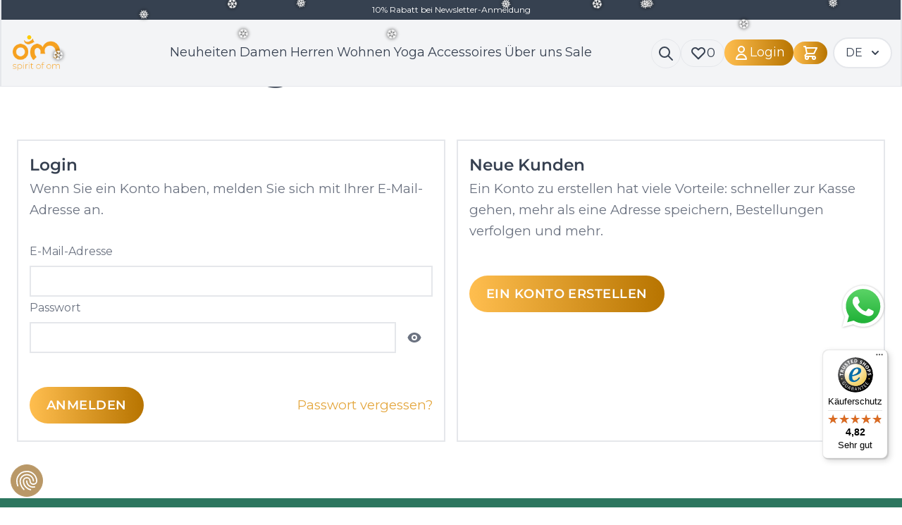

--- FILE ---
content_type: text/html; charset=UTF-8
request_url: https://www.spirit-of-om.de/de/customer/account/login/referer/aHR0cHM6Ly93d3cuc3Bpcml0LW9mLW9tLmRlL2RlL2N1c3RvbWVyL2FjY291bnQvY3JlYXRlLw%2C%2C/
body_size: 82215
content:
<!doctype html>
<html lang="de">
<head >
    <meta charset="utf-8"/>
<meta name="title" content="Kundenlogin"/>
<meta name="description" content="Default Description"/>
<meta name="keywords" content="Magento, Varien, E-commerce"/>
<meta name="robots" content="INDEX,FOLLOW"/>
<meta name="viewport" content="width=device-width, initial-scale=1"/>
<title>Kundenlogin</title>
<link  rel="stylesheet" type="text/css"  media="all" href="https://www.spirit-of-om.de/static/version1768370682/frontend/Medienpalast/SpiritOfOm2024/de_DE/Mageplaza_Blog/css/mpBlogIcon.css" />
<link  rel="stylesheet" type="text/css"  media="all" href="https://www.spirit-of-om.de/static/version1768370682/frontend/Medienpalast/SpiritOfOm2024/de_DE/css/styles.css" />
<link  rel="stylesheet" type="text/css"  media="all" href="https://www.spirit-of-om.de/static/version1768370682/frontend/Medienpalast/SpiritOfOm2024/de_DE/Amasty_Storelocator/vendor/chosen/chosen.min.css" />
<link  rel="icon" type="image/x-icon" href="https://www.spirit-of-om.de/static/version1768370682/frontend/Medienpalast/SpiritOfOm2024/de_DE/Magento_Theme/favicon.ico" />
<link  rel="shortcut icon" type="image/x-icon" href="https://www.spirit-of-om.de/static/version1768370682/frontend/Medienpalast/SpiritOfOm2024/de_DE/Magento_Theme/favicon.ico" />
<script  type="text/javascript"  src="https://www.spirit-of-om.de/static/version1768370682/frontend/Medienpalast/SpiritOfOm2024/de_DE/Smile_ElasticsuiteTracker/js/tracking.js"></script>
<link  rel="canonical" href="https://www.spirit-of-om.de/de/customer/account/login/" />
            
<script type="text&#x2F;javascript">window.dataLayer = window.dataLayer || [];
window.getAmGa4Cookie = function () {
    let cookies = {};
    document.cookie.split(';').forEach(function (el) {
        let [key, value] = el.split('=');
        cookies[key.trim()] = value;
    });

    return cookies['amga4_customer']
        ? decodeURIComponent(cookies['amga4_customer'])
        : '{}';
};

(function () {
        /**
     * @var {[Object]}
     */
    const userProperties = JSON.parse(window.getAmGa4Cookie());

    if (userProperties.customerGroup) {
        window.dataLayer.push({'customerGroup': userProperties.customerGroup});
    }
    if (userProperties.customerId) {
        window.dataLayer.push({'customerId': userProperties.customerId});
    }
        /**
     * @var {[Object]}
     */
    const dataToPush = JSON.parse('\u005B\u005D');

    dataToPush.forEach((dataObject) => {
        window.dataLayer.push(dataObject);
    });
})();
</script>
<!-- Google Tag Manager -->
<script type="text&#x2F;javascript">function callAmGA4GTM () {
(function(w,d,s,l,i){w[l]=w[l]||[];w[l].push({'gtm.start':
new Date().getTime(),event:'gtm.js'});var f=d.getElementsByTagName(s)[0],
j=d.createElement(s),dl=l!='dataLayer'?'&l='+l:'';j.async=true;j.src=
'https://www.googletagmanager.com/gtm.js?id='+i+dl;var n=d.querySelector('[nonce]');
n&&j.setAttribute('nonce',n.nonce||n.getAttribute('nonce'));f.parentNode.insertBefore(j,f);
})(window,document,'script','dataLayer', 'GTM-TQ7K3PZ');
}
</script><!-- End Google Tag Manager -->
<script type="text&#x2F;javascript">(function () {
            callAmGA4GTM();
    })();
</script>    <script>
        //<![CDATA[
        function userConsentEsTraking(config)
        {
            return config.cookieRestrictionEnabled == false || hyva.getCookie(config.cookieRestrictionName) !== null;
        }

        try {
            smileTracker.setConfig({
                beaconUrl     : 'https://www.spirit-of-om.de/de/elasticsuite/tracker/hit/image/h.png',
                telemetryUrl     : 'https://t.elasticsuite.io/track',
                telemetryEnabled : '',
                sessionConfig : {"visit_cookie_name":"STUID","visit_cookie_lifetime":"3600","visitor_cookie_lifetime":"365","visitor_cookie_name":"STVID","domain":"www.spirit-of-om.de","path":"\/"},
                endpointUrl : 'https://www.spirit-of-om.de/de/rest/V1/elasticsuite-tracker/hit'
            });

            smileTracker.addPageVar('store_id', '1');

            document.addEventListener('DOMContentLoaded', function () {
                if (userConsentEsTraking({"cookieRestrictionEnabled":"0","cookieRestrictionName":"user_allowed_save_cookie"})) {
                    smileTracker.sendTag();
                }
            });
        } catch (err) {
            ;
        }
        //]]>
    </script>

        <script type="text&#x2F;javascript">var script = document.createElement('script');
script.src = 'https://integrations.etrusted.com/applications/widget.js/v2';
script.async = true;
script.defer = true;
document.head.appendChild(script);</script><script>
    var BASE_URL = 'https://www.spirit-of-om.de/de/';
    var THEME_PATH = 'https://www.spirit-of-om.de/static/version1768370682/frontend/Medienpalast/SpiritOfOm2024/de_DE';
    var COOKIE_CONFIG = {
        "expires": null,
        "path": "\u002F",
        "domain": ".www.spirit\u002Dof\u002Dom.de",
        "secure": true,
        "lifetime": "86400",
        "cookie_restriction_enabled": false    };
    var CURRENT_STORE_CODE = 'de';
    var CURRENT_WEBSITE_ID = '1';

    window.hyva = window.hyva || {}

    window.cookie_consent_groups = window.cookie_consent_groups || {}
    window.cookie_consent_groups['necessary'] = true;

    window.cookie_consent_config = window.cookie_consent_config || {};
    window.cookie_consent_config['necessary'] = [].concat(
        window.cookie_consent_config['necessary'] || [],
        [
            'user_allowed_save_cookie',
            'form_key',
            'mage-messages',
            'private_content_version',
            'mage-cache-sessid',
            'last_visited_store',
            'section_data_ids'
        ]
    );
</script>
<script>
    'use strict';
    (function( hyva, undefined ) {

        function lifetimeToExpires(options, defaults) {

            const lifetime = options.lifetime || defaults.lifetime;

            if (lifetime) {
                const date = new Date;
                date.setTime(date.getTime() + lifetime * 1000);
                return date;
            }

            return null;
        }

        function generateRandomString() {

            const allowedCharacters = '0123456789abcdefghijklmnopqrstuvwxyzABCDEFGHIJKLMNOPQRSTUVWXYZ',
                length = 16;

            let formKey = '',
                charactersLength = allowedCharacters.length;

            for (let i = 0; i < length; i++) {
                formKey += allowedCharacters[Math.round(Math.random() * (charactersLength - 1))]
            }

            return formKey;
        }

        const sessionCookieMarker = {noLifetime: true}

        const cookieTempStorage = {};

        const internalCookie = {
            get(name) {
                const v = document.cookie.match('(^|;) ?' + name + '=([^;]*)(;|$)');
                return v ? v[2] : null;
            },
            set(name, value, days, skipSetDomain) {
                let expires,
                    path,
                    domain,
                    secure,
                    samesite;

                const defaultCookieConfig = {
                    expires: null,
                    path: '/',
                    domain: null,
                    secure: false,
                    lifetime: null,
                    samesite: 'lax'
                };

                const cookieConfig = window.COOKIE_CONFIG || {};

                expires = days && days !== sessionCookieMarker
                    ? lifetimeToExpires({lifetime: 24 * 60 * 60 * days, expires: null}, defaultCookieConfig)
                    : lifetimeToExpires(window.COOKIE_CONFIG, defaultCookieConfig) || defaultCookieConfig.expires;

                path = cookieConfig.path || defaultCookieConfig.path;
                domain = !skipSetDomain && (cookieConfig.domain || defaultCookieConfig.domain);
                secure = cookieConfig.secure || defaultCookieConfig.secure;
                samesite = cookieConfig.samesite || defaultCookieConfig.samesite;

                document.cookie = name + "=" + encodeURIComponent(value) +
                    (expires && days !== sessionCookieMarker ? '; expires=' + expires.toGMTString() : '') +
                    (path ? '; path=' + path : '') +
                    (domain ? '; domain=' + domain : '') +
                    (secure ? '; secure' : '') +
                    (samesite ? '; samesite=' + samesite : 'lax');
            },
            isWebsiteAllowedToSaveCookie() {
                const allowedCookies = this.get('user_allowed_save_cookie');
                if (allowedCookies) {
                    const allowedWebsites = JSON.parse(unescape(allowedCookies));

                    return allowedWebsites[CURRENT_WEBSITE_ID] === 1;
                }
                return false;
            },
            getGroupByCookieName(name) {
                const cookieConsentConfig = window.cookie_consent_config || {};
                let group = null;
                for (let prop in cookieConsentConfig) {
                    if (!cookieConsentConfig.hasOwnProperty(prop)) continue;
                    if (cookieConsentConfig[prop].includes(name)) {
                        group = prop;
                        break;
                    }
                }
                return group;
            },
            isCookieAllowed(name) {
                const cookieGroup = this.getGroupByCookieName(name);
                return cookieGroup
                    ? window.cookie_consent_groups[cookieGroup]
                    : this.isWebsiteAllowedToSaveCookie();
            },
            saveTempStorageCookies() {
                for (const [name, data] of Object.entries(cookieTempStorage)) {
                    if (this.isCookieAllowed(name)) {
                        this.set(name, data['value'], data['days'], data['skipSetDomain']);
                        delete cookieTempStorage[name];
                    }
                }
            }
        };

        hyva.getCookie = (name) => {
            const cookieConfig = window.COOKIE_CONFIG || {};

            if (cookieConfig.cookie_restriction_enabled && ! internalCookie.isCookieAllowed(name)) {
                return cookieTempStorage[name] ? cookieTempStorage[name]['value'] : null;
            }

            return internalCookie.get(name);
        }

        hyva.setCookie = (name, value, days, skipSetDomain) => {
            const cookieConfig = window.COOKIE_CONFIG || {};

            if (cookieConfig.cookie_restriction_enabled && ! internalCookie.isCookieAllowed(name)) {
                cookieTempStorage[name] = {value, days, skipSetDomain};
                return;
            }
            return internalCookie.set(name, value, days, skipSetDomain);
        }


        hyva.setSessionCookie = (name, value, skipSetDomain) => {
            return hyva.setCookie(name, value, sessionCookieMarker, skipSetDomain)
        }

        hyva.getBrowserStorage = () => {
            const browserStorage = window.localStorage || window.sessionStorage;
            if (!browserStorage) {
                console.warn('Browser Storage is unavailable');
                return false;
            }
            try {
                browserStorage.setItem('storage_test', '1');
                browserStorage.removeItem('storage_test');
            } catch (error) {
                console.warn('Browser Storage is not accessible', error);
                return false;
            }
            return browserStorage;
        }

        hyva.postForm = (postParams) => {
            const form = document.createElement("form");

            let data = postParams.data;

            if (! postParams.skipUenc && ! data.uenc) {
                data.uenc = btoa(window.location.href);
            }
            form.method = "POST";
            form.action = postParams.action;

            Object.keys(postParams.data).map(key => {
                const field = document.createElement("input");
                field.type = 'hidden'
                field.value = postParams.data[key];
                field.name = key;
                form.appendChild(field);
            });

            const form_key = document.createElement("input");
            form_key.type = 'hidden';
            form_key.value = hyva.getFormKey();
            form_key.name="form_key";
            form.appendChild(form_key);

            document.body.appendChild(form);

            form.submit();
        }

        hyva.getFormKey = function () {
            let formKey = hyva.getCookie('form_key');

            if (!formKey) {
                formKey = generateRandomString();
                hyva.setCookie('form_key', formKey);
            }

            return formKey;
        }

        hyva.formatPrice = (value, showSign, options = {}) => {
            const groupSeparator = options.groupSeparator;
            const decimalSeparator = options.decimalSeparator
            delete options.groupSeparator;
            delete options.decimalSeparator;
            const formatter = new Intl.NumberFormat(
                'de\u002DDE',
                Object.assign({
                    style: 'currency',
                    currency: 'EUR',
                    signDisplay: showSign ? 'always' : 'auto'
                }, options)
            );
            return (typeof Intl.NumberFormat.prototype.formatToParts === 'function') ?
                formatter.formatToParts(value).map(({type, value}) => {
                    switch (type) {
                        case 'currency':
                            return '\u20AC' || value;
                        case 'minusSign':
                            return '- ';
                        case 'plusSign':
                            return '+ ';
                        case 'group':
                            return groupSeparator !== undefined ? groupSeparator : value;
                        case 'decimal':
                            return decimalSeparator !== undefined ? decimalSeparator : value;
                        default :
                            return value;
                    }
                }).reduce((string, part) => string + part) :
                formatter.format(value);
        }

        const formatStr = function (str, nStart) {
            const args = Array.from(arguments).slice(2);

            return str.replace(/(%+)([0-9]+)/g, (m, p, n) => {
                const idx = parseInt(n) - nStart;

                if (args[idx] === null || args[idx] === void 0) {
                    return m;
                }
                return p.length % 2
                    ? p.slice(0, -1).replace('%%', '%') + args[idx]
                    : p.replace('%%', '%') + n;
            })
        }

        hyva.str = function (string) {
            const args = Array.from(arguments);
            args.splice(1, 0, 1);

            return formatStr.apply(undefined, args);
        }

        hyva.strf = function () {
            const args = Array.from(arguments);
            args.splice(1, 0, 0);

            return formatStr.apply(undefined, args);
        }

        /**
         * Take a html string as `content` parameter and
         * extract an element from the DOM to replace in
         * the current page under the same selector,
         * defined by `targetSelector`
         */
        hyva.replaceDomElement = (targetSelector, content) => {
            // Parse the content and extract the DOM node using the `targetSelector`
            const parser = new DOMParser();
            const doc = parser.parseFromString(content, 'text/html');
            const contentNode = doc.querySelector(targetSelector);

            // Bail if content or target can't be found
            if (!contentNode || !document.querySelector(targetSelector)) {
                return;
            }

                        hyva.activateScripts(contentNode);
            
            // Replace the old DOM node with the new content
            document.querySelector(targetSelector).replaceWith(contentNode);

            // Reload customerSectionData and display cookie-messages if present
            window.dispatchEvent(new CustomEvent("reload-customer-section-data"));
            hyva.initMessages();
        }

        hyva.removeScripts = (contentNode) => {
            const scripts = contentNode.getElementsByTagName('script');
            for (let i = 0; i < scripts.length; i++) {
                scripts[i].parentNode.removeChild(scripts[i]);
            }
            const templates = contentNode.getElementsByTagName('template');
            for (let i = 0; i < templates.length; i++) {
                const container = document.createElement('div');
                container.innerHTML = templates[i].innerHTML;
                hyva.removeScripts(container);
                templates[i].innerHTML = container.innerHTML;
            }
        }

        hyva.activateScripts = (contentNode) => {
            // Create new array from HTMLCollection to avoid mutation of collection while manipulating the DOM.
            const scripts = Array.from(contentNode.getElementsByTagName('script'));

            // Iterate over all script tags to duplicate+inject each into the head
            for (const original of scripts) {
                const script = document.createElement('script');
                original.type && (script.type = original.type);
                script.innerHTML = original.innerHTML;

                // Remove the original (non-executing) script from the contentNode
                original.parentNode.removeChild(original)

                // Add script to head
                document.head.appendChild(script);
            }

            return contentNode;
        }

        const replace = {['+']: '-', ['/']: '_', ['=']: ','};
        hyva.getUenc = () => btoa(window.location.href).replace(/[+/=]/g, match => replace[match]);

        let currentTrap;

        const focusableElements = (rootElement) => {
            const selector = 'button, [href], input, select, textarea, details, [tabindex]:not([tabindex="-1"]';
            return Array.from(rootElement.querySelectorAll(selector))
                .filter(el => {
                    return el.style.display !== 'none'
                        && !el.disabled
                        && el.tabIndex !== -1
                        && (el.offsetWidth || el.offsetHeight || el.getClientRects().length)
                })
        }

        const focusTrap = (e) => {
            const isTabPressed = e.key === 'Tab' || e.keyCode === 9;
            if (!isTabPressed) return;

            const focusable = focusableElements(currentTrap)
            const firstFocusableElement = focusable[0]
            const lastFocusableElement = focusable[focusable.length - 1]

            e.shiftKey
                ? document.activeElement === firstFocusableElement && (lastFocusableElement.focus(), e.preventDefault())
                : document.activeElement === lastFocusableElement && (firstFocusableElement.focus(), e.preventDefault())
        };

        hyva.releaseFocus = (rootElement) => {
            if (currentTrap && (!rootElement || rootElement === currentTrap)) {
                currentTrap.removeEventListener('keydown', focusTrap)
                currentTrap = null
            }
        }
        hyva.trapFocus = (rootElement) => {
            if (!rootElement) return;
            hyva.releaseFocus()
            currentTrap = rootElement
            rootElement.addEventListener('keydown', focusTrap)
            const firstElement = focusableElements(rootElement)[0]
            firstElement && firstElement.focus()
        }

        hyva.safeParseNumber = (rawValue) => {
            const number = rawValue ? parseFloat(rawValue) : null;

            return Array.isArray(number) || isNaN(number) ? rawValue : number;
        }

        const toCamelCase = s => s.split('_').map(word => word.charAt(0).toUpperCase() + word.slice(1)).join('');
        hyva.createBooleanObject = (name, value = false, additionalMethods = {}) => {

            const camelCase = toCamelCase(name);
            const key = '__hyva_bool_' + name

            return new Proxy(Object.assign(
                additionalMethods,
                {
                    [key]: !!value,
                    [name]() {return !!this[key]},
                    ['!' + name]() {return !this[key]}, // @deprecated This does not work with non-CSP Alpine
                    ['not' + camelCase]() {return !this[key]},
                    ['toggle' + camelCase]() {this[key] = !this[key]},
                    [`set${camelCase}True`]() {this[key] = true},
                    [`set${camelCase}False`]() {this[key] = false},
                }
            ), {
                set(target, prop, value) {
                    return prop === name
                        ? (target[key] = !!value)
                        : Reflect.set(...arguments);
                }
            })
        }

                hyva.alpineInitialized = (fn) => window.addEventListener('alpine:initialized', fn, {once: true})
        window.addEventListener('alpine:init', () => Alpine.data('{}', () => ({})), {once: true});
                window.addEventListener('user-allowed-save-cookie', () => internalCookie.saveTempStorageCookies())

    }( window.hyva = window.hyva || {} ));
</script>
<script>
    if (!window.IntersectionObserver) {
        window.IntersectionObserver = function (callback) {
            this.observe = el => el && callback(this.takeRecords());
            this.takeRecords = () => [{isIntersecting: true, intersectionRatio: 1}];
            this.disconnect = () => {};
            this.unobserve = () => {};
        }
    }
</script>
<link rel="alternate" hreflang="" href="https://www.spirit-of-om.de/de/de/customer/account/login/referer/aHR0cHM6Ly93d3cuc3Bpcml0LW9mLW9tLmRlL2RlL2N1c3RvbWVyL2FjY291bnQvY3JlYXRlLw%2C%2C/" /><link rel="alternate" hreflang="" href="https://www.spirit-of-om.de/en/de/customer/account/login/referer/aHR0cHM6Ly93d3cuc3Bpcml0LW9mLW9tLmRlL2RlL2N1c3RvbWVyL2FjY291bnQvY3JlYXRlLw%2C%2C/" /></head>
<body id="html-body" class="customer-account-login page-layout-1column">

<!-- Google Tag Manager (noscript) -->
<noscript>
    <iframe src="https://www.googletagmanager.com/ns.html?id=GTM-TQ7K3PZ"
            height="0" width="0" style="display:none;visibility:hidden"></iframe>
</noscript>
<!-- End Google Tag Manager (noscript) -->

<input name="form_key" type="hidden" value="k7UTpM3xUFBBlUP9" />
    <noscript>
        <section class="message notice fixed bottom-0 mb-0 z-50">
            <div class="container text-center">
                <p>
                    <strong>JavaScript scheint in Ihrem Browser deaktiviert zu sein.</strong>
                    <span>
                        Um unsere Website in bester Weise zu erfahren, aktivieren Sie Javascript in Ihrem Browser.                    </span>
                </p>
            </div>
        </section>
    </noscript>


<script>
    document.body.addEventListener('touchstart', () => {}, {passive: true})
</script>

<div class="page-wrapper"><header class="page-header"><a class="action skip sr-only focus:not-sr-only focus:absolute focus:z-40 focus:bg-white
   contentarea"
   href="#contentarea">
    <span>
        Direkt zum Inhalt    </span>
</a>
<div class="panel wrapper"><div class="panel header"><div class="widget block block-static-block">
    </div>
</div></div>    <script type="application/javascript" async
            src="https://static.klaviyo.com/onsite/js/Y6nmHG/klaviyo.js"></script>

    <div x-data="initKlaviyoCustomerTracking()"
         @private-content-loaded.window="sendCustomerDataToKlaviyo(event.detail.data)"></div>
    <script>
        !function(){if(!window.klaviyo){window._klOnsite=window._klOnsite||[];try{window.klaviyo=new Proxy({},{get:function(n,i){return"push"===i?function(){var n;(n=window._klOnsite).push.apply(n,arguments)}:function(){for(var n=arguments.length,o=new Array(n),w=0;w<n;w++)o[w]=arguments[w];var t="function"==typeof o[o.length-1]?o.pop():void 0,e=new Promise((function(n){window._klOnsite.push([i].concat(o,[function(i){t&&t(i),n(i)}]))}));return e}}})}catch(n){window.klaviyo=window.klaviyo||[],window.klaviyo.push=function(){var n;(n=window._klOnsite).push.apply(n,arguments)}}}}();

        function initKlaviyoCustomerTracking() {
            return {
                sendCustomerDataToKlaviyo(data) {
                    window.klaviyo = window.klaviyo || [];
                    const customer = data.customer;

                    window.klaviyo.isIdentified().then((identified)=> {
                        if(customer && customer.email && !identified) {
                            window.klaviyo.identify({
                                '$email': customer.email,
                                '$first_name': customer.firstname ? customer.firstname : '',
                                '$last_name':  customer.lastname ? customer.lastname : ''
                            });
                        }
                    });
                }
            }
        }
    </script>
<script>
    function initHeader () {
        return {
            searchOpen: false,
            //searchOpenAlwaysViewport: '1320px',
            cart: {},
            isCartOpen: false,
            getData(data) {
                if (data.cart) { this.cart = data.cart }
            },
            isCartEmpty() {
                return !this.cart.summary_count
            },
            toggleCart(event) {
                if (event.detail && event.detail.isOpen !== undefined) {
                    this.isCartOpen = event.detail.isOpen
                    if (!this.isCartOpen && this.$refs && this.$refs.cartButton) {
                        this.$refs.cartButton.focus()
                    }
                } else {
                                        this.isCartOpen = true
                }
            },
            handleSearchField(show) {
               // if (window.matchMedia(`(min-width: ${this.searchOpenAlwaysViewport})`).matches){
               //     this.searchOpen = true;
               // } else {
               //     this.searchOpen = show;
               // }

                this.searchOpen = show;
            }
        }
    }
    document.addEventListener("private-content-loaded", () => {
        const visibleBar = Array.from(document.querySelectorAll(".top-bar-info"))
            .find(el => el.offsetParent !== null); // Nur sichtbare Elemente (nicht display: none)

        const textEl = visibleBar?.querySelector(".top-bar-text");
        if (!textEl) return;

        startRotation(textEl);

        visibleBar.addEventListener("mouseenter", () => isPaused = true);
        visibleBar.addEventListener("mouseleave", () => isPaused = false);

        let lastScrollTop = window.pageYOffset || document.documentElement.scrollTop;
        let lastDirection = null;
        let scrollTimeout = null;

        window.addEventListener("scroll", () => {
            let currentScroll = window.pageYOffset || document.documentElement.scrollTop;
            let direction = currentScroll > lastScrollTop ? "down" : "up";

            if (direction !== lastDirection) {
                if (direction === "down") {
                    visibleBar.classList.add("hidden-bar");
                } else {
                    visibleBar.classList.remove("hidden-bar");
                }
                lastDirection = direction;
            }

            lastScrollTop = currentScroll <= 0 ? 0 : currentScroll;

            if (scrollTimeout) clearTimeout(scrollTimeout);
            scrollTimeout = setTimeout(() => {
                visibleBar.classList.remove("hidden-bar");
                lastDirection = null;
            }, 1500);
        });
    });





</script>


<div id="header"
     class="fixed z-30 w-full top-0 bg-gray-100 border-b border-2 text-primary"
     x-data="initHeader()"
     x-init="handleSearchField(false)"
     @private-content-loaded.window="getData(event.detail.data)"
     :class="{ 'is-dealer': window.isDealer }"
>
    <div
        x-data="topBarLogic()"
        x-init="initialize()"
        @private-content-loaded.window="handleCustomerData($event.detail.data)"
        x-show="show"
        class="top-bar-info-wrapper"
    >
        <div class="top-bar-info" @mouseenter="pause()" @mouseleave="resume()">
            <div class="top-bar-info-content">
                <span x-html="currentText" class="top-bar-text"></span>
            </div>
        </div>
    </div>


    <script>
        function topBarLogic() {
            return {
                textsDealer: [
                    "Kostenloser Versand ab 350€",
                    "Mit eingearbeiteten Edelsteinen",
                    "GOTS-zertifiziert"
                ],
                textsCustomer: [
                    "10% Rabatt bei Newsletter-Anmeldung",
                    "Kostenloser Versand ab 100 € in Deutschland und Österreich",
                    "Mit eingearbeiteten Edelsteinen",
                    "GOTS-zertifiziert"
                ],
                texts: [],
                currentText: '',
                index: 0,
                intervalId: null,
                isPaused: false,
                show: false,

                initialize() {
                    if (window.customerData && window.customerData.customer) {
                        this.handleCustomerData(window.customerData);
                    }
                },

                handleCustomerData(data) {
                    const isDealer = !!(data.customer?.is_dealer);
                    window.isDealer = isDealer;
                    this.texts = isDealer ? this.textsDealer : this.textsCustomer;
                    this.currentText = this.texts[0];
                    this.show = true;
                    this.startRotation();
                },

                startRotation() {
                    this.intervalId = setInterval(() => {
                        if (this.isPaused) return;
                        this.index = (this.index + 1) % this.texts.length;
                        this.currentText = this.texts[this.index];
                    }, 4000);
                },

                pause() {
                    this.isPaused = true;
                },

                resume() {
                    this.isPaused = false;
                }
            }
        }
    </script>




    <div class="flex flex-wrap xl:flex-nowrap items-center justify-between max-w-header-content w-full px-4 py-2 mx-auto mt-0 block">

        <div class="snowflakes" aria-hidden="true">
            <div class="snowflake">
                ❅
            </div>
            <div class="snowflake">
                ❆
            </div>
            <div class="snowflake">
                ❅
            </div>
            <div class="snowflake">
                ❆
            </div>
            <div class="snowflake">
                ❅
            </div>
            <div class="snowflake">
                ❆
            </div>
            <div class="snowflake">
                ❅
            </div>
            <div class="snowflake">
                ❆
            </div>
            <div class="snowflake">
                ❅
            </div>
            <div class="snowflake">
                ❆
            </div>
            <div class="snowflake">
                ❅
            </div>
            <div class="snowflake">
                ❆
            </div>
        </div>

        <!--Logo-->
        <div class="grow z-10">
    <a
        class="flex justify-start text-xl font-medium tracking-wide text-gray-800
            no-underline hover:no-underline font-title"
        href="https://www.spirit-of-om.de/de/"
        aria-label="Go&#x20;to&#x20;Home&#x20;page"
    >
        <img
            src="https://www.spirit-of-om.de/static/version1768370682/frontend/Medienpalast/SpiritOfOm2024/de_DE/Magento_Theme/images/soo-logo-final.png"
            alt="The&#x20;Spirit&#x20;of&#x20;Om"
            width="86"            height="63"            class="w-24 h-auto som-logo"
        />
            </a>
</div>


        <!--Main Navigation-->
        <nav
    x-data="initMenuMobile_696f60b577d7e()"
    @load.window="setActiveMenu($root)"
    @keydown.window.escape="closeMenu()"
    class="order-3 navigation xl:hidden w-12 h-12"
    aria-label="Site&#x20;navigation"
    role="navigation"
>
    <button
        x-ref="mobileMenuTrigger"
        @click="openMenu()"
        :class="{'overflow-x-hidden overflow-y-auto fixed top-0 left-0 w-full' : open}"
        type="button"
        aria-label="Open&#x20;menu"
        aria-haspopup="menu"
        :aria-expanded="open"
        :hidden="open"
    >
        <span class="block bg-gradient-to-r from-primary-light to-primary-dark rounded-3xl text-white ms-2">
            <svg xmlns="http://www.w3.org/2000/svg" fill="none" viewBox="0 0 24 24" stroke-width="2" stroke="currentColor" class="p-3" width="48" height="48" :class="{ 'hidden' : open, 'block': !open }" aria-hidden="true">
  <path stroke-linecap="round" stroke-linejoin="round" d="M4 6h16M4 12h16M4 18h16"/>
</svg>
        </span>
    </button>
    <button
        @click="closeMenu()"
        class="z-10 relative"
        aria-hidden="true"
        aria-label="Close&#x20;menu"
        type="button"
    >
        <span class="block border ms-2 rounded-3xl">
            <svg xmlns="http://www.w3.org/2000/svg" fill="none" viewBox="0 0 24 24" stroke-width="2" stroke="currentColor" class="hidden p-3" width="48" height="48" :class="{ 'hidden' : !open, 'block': open }" aria-hidden="true">
  <path stroke-linecap="round" stroke-linejoin="round" d="M6 18L18 6M6 6l12 12"/>
</svg>
        </span>
    </button>
    <div
        x-ref="mobileMenuNavLinks"
        class="
            fixed top-0 right-0 w-full hidden
            flex-col border-t border-container bg-gray-100
            overflow-y-auto overflow-x-hidden
        "
        :class="{ 'flex': open, 'hidden': !open }"
        :aria-hidden="open ? 'false' : 'true'"
        role="dialog"
        aria-modal="true"
    >
        <ul
            class="bg-container mobile-menu-ul"
            aria-label="Site&#x20;navigation&#x20;links"
        >
                            <li
                    data-child-id="category-node-20-main"
                    class="level-0 first:pt-10 last:pb-10 bg-gray-200"
                >
                    <div
                        class="flex items-center transition-transform duration-150 ease-in-out transform "
                        :class="{
                            '-translate-x-full' : mobilePanelActiveId,
                            'translate-x-0' : !mobilePanelActiveId
                        }"
                    >
                        <a
                            class="flex items-center w-full px-8 py-3 cursor-pointer
                                bg-gray-200 border-container level-0
                            "
                            href="https://www.spirit-of-om.de/de/neuheiten-von-spirit-of-om/"
                            title="Neuheiten"
                        >
                            Neuheiten                        </a>
                                            </div>
                                    </li>
                            <li
                    data-child-id="category-node-14-main"
                    class="level-0 first:pt-10 last:pb-10 bg-gray-200"
                >
                    <div
                        class="flex items-center transition-transform duration-150 ease-in-out transform "
                        :class="{
                            '-translate-x-full' : mobilePanelActiveId,
                            'translate-x-0' : !mobilePanelActiveId
                        }"
                    >
                        <a
                            class="flex items-center w-full px-8 py-3 cursor-pointer
                                bg-gray-200 border-container level-0
                            "
                            href="https://www.spirit-of-om.de/de/the-spirit-of-om-damen-bio-kleidung/"
                            title="Damen"
                        >
                            Damen                        </a>
                                                    <button
                                {{-- Die ID wird direkt von $menuItem['id'] übernommen, da sie bereits das Präfix enthält --}}
                            @click="openSubcategory('category-node-14')"
                            class="absolute right-0 flex items-center justify-center w-11 h-11 mr-8 cursor-pointer
                            bg-gray-200 border-container"
                            aria-label="Open&#x20;Damen&#x20;subcategories"
                            aria-haspopup="true"
                            :aria-expanded="mobilePanelActiveId === 'category-node-14'"
                            >
                            <div class="w-8 h-8 border rounded">
                                <svg xmlns="http://www.w3.org/2000/svg" fill="none" viewBox="0 0 24 24" stroke-width="2" stroke="currentColor" class="w-full h-full p-1" width="24" height="24" aria-hidden="true">
  <path stroke-linecap="round" stroke-linejoin="round" d="M9 5l7 7-7 7"/>
</svg>
                            </div>
                            </button>
                                            </div>
                                            <div
                            data-child-id="category-node-14"
                            class="absolute top-0 right-0 z-10 flex flex-col gap-1 w-full bg-gray-200"
                            :class="{
                                'hidden': mobilePanelActiveId !== 'category-node-14'
                            }"
                        >
                            <ul
                                class="transition-transform duration-200 ease-in-out translate-x-full transform mobile-menu-ul-sub"
                                :class="{
                                    'translate-x-full' : mobilePanelActiveId !== 'category-node-14',
                                    'translate-x-0' : mobilePanelActiveId === 'category-node-14',
                                }"
                                aria-label="Subcategories"
                            >
                                <li>
                                    <button
                                        type="button"
                                        class="flex items-center px-8 py-4 border-b cursor-pointer bg-container border-container w-full border-t"
                                        @click="backToMainCategories('category-node-14-main')"
                                        aria-label="Back&#x20;to&#x20;main&#x20;categories"
                                    >
                                        <svg xmlns="http://www.w3.org/2000/svg" fill="none" viewBox="0 0 24 24" stroke-width="2" stroke="currentColor" width="24" height="24" aria-hidden="true">
  <path stroke-linecap="round" stroke-linejoin="round" d="M15 19l-7-7 7-7"/>
</svg>
                                        <span class="ml-4">
                                            Damen                                        </span>
                                    </button>
                                </li>
                                <li>
                                    <a
                                        href="https://www.spirit-of-om.de/de/the-spirit-of-om-damen-bio-kleidung/"
                                        title="Damen"
                                        class="flex items-center w-full px-8 py-4 border-b cursor-pointer
                                            bg-container-lighter border-container
                                        "
                                    >
                                        <span class="ml-10">
                                            Alle anzeigen                                        </span>
                                    </a>
                                </li>
                                                                    <li>
                                        <a
                                            href="https://www.spirit-of-om.de/de/the-spirit-of-om-damen-bio-kleidung/the-spirit-of-om-bio-hosen/"
                                            title="Yoga&#x20;Leggings&#x20;&amp;&#x20;Hosen"
                                            class="flex items-center w-full px-8 py-4 border-b cursor-pointer
                                                bg-container-lighter border-container
                                            "
                                        >
                                            <span class="ml-10 text-base text-primary">
                                                Yoga Leggings &amp; Hosen                                            </span>
                                        </a>
                                    </li>
                                                                    <li>
                                        <a
                                            href="https://www.spirit-of-om.de/de/the-spirit-of-om-damen-bio-kleidung/the-spirit-of-om-bio-tops-bras/"
                                            title="Yoga&#x20;Tops&#x20;&amp;&#x20;Bras"
                                            class="flex items-center w-full px-8 py-4 border-b cursor-pointer
                                                bg-container-lighter border-container
                                            "
                                        >
                                            <span class="ml-10 text-base text-primary">
                                                Yoga Tops &amp; Bras                                            </span>
                                        </a>
                                    </li>
                                                                    <li>
                                        <a
                                            href="https://www.spirit-of-om.de/de/the-spirit-of-om-damen-bio-kleidung/the-spirit-of-om-bio-t-shirts/"
                                            title="Oberteile"
                                            class="flex items-center w-full px-8 py-4 border-b cursor-pointer
                                                bg-container-lighter border-container
                                            "
                                        >
                                            <span class="ml-10 text-base text-primary">
                                                Oberteile                                            </span>
                                        </a>
                                    </li>
                                                                    <li>
                                        <a
                                            href="https://www.spirit-of-om.de/de/the-spirit-of-om-damen-bio-kleidung/the-spirit-of-om-bio-jacken/"
                                            title="Jacken&#x20;&amp;&#x20;Pullover"
                                            class="flex items-center w-full px-8 py-4 border-b cursor-pointer
                                                bg-container-lighter border-container
                                            "
                                        >
                                            <span class="ml-10 text-base text-primary">
                                                Jacken &amp; Pullover                                            </span>
                                        </a>
                                    </li>
                                                                    <li>
                                        <a
                                            href="https://www.spirit-of-om.de/de/the-spirit-of-om-damen-bio-kleidung/yoga-socken/"
                                            title="Yoga-Socken"
                                            class="flex items-center w-full px-8 py-4 border-b cursor-pointer
                                                bg-container-lighter border-container
                                            "
                                        >
                                            <span class="ml-10 text-base text-primary">
                                                Yoga-Socken                                            </span>
                                        </a>
                                    </li>
                                                            </ul>
                        </div>
                                    </li>
                            <li
                    data-child-id="category-node-15-main"
                    class="level-0 first:pt-10 last:pb-10 bg-gray-200"
                >
                    <div
                        class="flex items-center transition-transform duration-150 ease-in-out transform "
                        :class="{
                            '-translate-x-full' : mobilePanelActiveId,
                            'translate-x-0' : !mobilePanelActiveId
                        }"
                    >
                        <a
                            class="flex items-center w-full px-8 py-3 cursor-pointer
                                bg-gray-200 border-container level-0
                            "
                            href="https://www.spirit-of-om.de/de/the-spirit-of-om-herren-bio-kleidung/"
                            title="Herren"
                        >
                            Herren                        </a>
                                                    <button
                                {{-- Die ID wird direkt von $menuItem['id'] übernommen, da sie bereits das Präfix enthält --}}
                            @click="openSubcategory('category-node-15')"
                            class="absolute right-0 flex items-center justify-center w-11 h-11 mr-8 cursor-pointer
                            bg-gray-200 border-container"
                            aria-label="Open&#x20;Herren&#x20;subcategories"
                            aria-haspopup="true"
                            :aria-expanded="mobilePanelActiveId === 'category-node-15'"
                            >
                            <div class="w-8 h-8 border rounded">
                                <svg xmlns="http://www.w3.org/2000/svg" fill="none" viewBox="0 0 24 24" stroke-width="2" stroke="currentColor" class="w-full h-full p-1" width="24" height="24" aria-hidden="true">
  <path stroke-linecap="round" stroke-linejoin="round" d="M9 5l7 7-7 7"/>
</svg>
                            </div>
                            </button>
                                            </div>
                                            <div
                            data-child-id="category-node-15"
                            class="absolute top-0 right-0 z-10 flex flex-col gap-1 w-full bg-gray-200"
                            :class="{
                                'hidden': mobilePanelActiveId !== 'category-node-15'
                            }"
                        >
                            <ul
                                class="transition-transform duration-200 ease-in-out translate-x-full transform mobile-menu-ul-sub"
                                :class="{
                                    'translate-x-full' : mobilePanelActiveId !== 'category-node-15',
                                    'translate-x-0' : mobilePanelActiveId === 'category-node-15',
                                }"
                                aria-label="Subcategories"
                            >
                                <li>
                                    <button
                                        type="button"
                                        class="flex items-center px-8 py-4 border-b cursor-pointer bg-container border-container w-full border-t"
                                        @click="backToMainCategories('category-node-15-main')"
                                        aria-label="Back&#x20;to&#x20;main&#x20;categories"
                                    >
                                        <svg xmlns="http://www.w3.org/2000/svg" fill="none" viewBox="0 0 24 24" stroke-width="2" stroke="currentColor" width="24" height="24" aria-hidden="true">
  <path stroke-linecap="round" stroke-linejoin="round" d="M15 19l-7-7 7-7"/>
</svg>
                                        <span class="ml-4">
                                            Herren                                        </span>
                                    </button>
                                </li>
                                <li>
                                    <a
                                        href="https://www.spirit-of-om.de/de/the-spirit-of-om-herren-bio-kleidung/"
                                        title="Herren"
                                        class="flex items-center w-full px-8 py-4 border-b cursor-pointer
                                            bg-container-lighter border-container
                                        "
                                    >
                                        <span class="ml-10">
                                            Alle anzeigen                                        </span>
                                    </a>
                                </li>
                                                                    <li>
                                        <a
                                            href="https://www.spirit-of-om.de/de/the-spirit-of-om-herren-bio-kleidung/kurzarm-shirts-the-spirit-of-om/"
                                            title="Kurzarm&#x20;Shirts"
                                            class="flex items-center w-full px-8 py-4 border-b cursor-pointer
                                                bg-container-lighter border-container
                                            "
                                        >
                                            <span class="ml-10 text-base text-primary">
                                                Kurzarm Shirts                                            </span>
                                        </a>
                                    </li>
                                                                    <li>
                                        <a
                                            href="https://www.spirit-of-om.de/de/the-spirit-of-om-herren-bio-kleidung/bio-langarm-shirts-the-spirit-of-om/"
                                            title="Langarm&#x20;&amp;&#x20;Pullover"
                                            class="flex items-center w-full px-8 py-4 border-b cursor-pointer
                                                bg-container-lighter border-container
                                            "
                                        >
                                            <span class="ml-10 text-base text-primary">
                                                Langarm &amp; Pullover                                            </span>
                                        </a>
                                    </li>
                                                                    <li>
                                        <a
                                            href="https://www.spirit-of-om.de/de/the-spirit-of-om-herren-bio-kleidung/yoga-socken/"
                                            title="Yoga-Socken"
                                            class="flex items-center w-full px-8 py-4 border-b cursor-pointer
                                                bg-container-lighter border-container
                                            "
                                        >
                                            <span class="ml-10 text-base text-primary">
                                                Yoga-Socken                                            </span>
                                        </a>
                                    </li>
                                                            </ul>
                        </div>
                                    </li>
                            <li
                    data-child-id="category-node-16-main"
                    class="level-0 first:pt-10 last:pb-10 bg-gray-200"
                >
                    <div
                        class="flex items-center transition-transform duration-150 ease-in-out transform "
                        :class="{
                            '-translate-x-full' : mobilePanelActiveId,
                            'translate-x-0' : !mobilePanelActiveId
                        }"
                    >
                        <a
                            class="flex items-center w-full px-8 py-3 cursor-pointer
                                bg-gray-200 border-container level-0
                            "
                            href="https://www.spirit-of-om.de/de/wohnen-the-spirit-of-om/"
                            title="Wohnen"
                        >
                            Wohnen                        </a>
                                                    <button
                                {{-- Die ID wird direkt von $menuItem['id'] übernommen, da sie bereits das Präfix enthält --}}
                            @click="openSubcategory('category-node-16')"
                            class="absolute right-0 flex items-center justify-center w-11 h-11 mr-8 cursor-pointer
                            bg-gray-200 border-container"
                            aria-label="Open&#x20;Wohnen&#x20;subcategories"
                            aria-haspopup="true"
                            :aria-expanded="mobilePanelActiveId === 'category-node-16'"
                            >
                            <div class="w-8 h-8 border rounded">
                                <svg xmlns="http://www.w3.org/2000/svg" fill="none" viewBox="0 0 24 24" stroke-width="2" stroke="currentColor" class="w-full h-full p-1" width="24" height="24" aria-hidden="true">
  <path stroke-linecap="round" stroke-linejoin="round" d="M9 5l7 7-7 7"/>
</svg>
                            </div>
                            </button>
                                            </div>
                                            <div
                            data-child-id="category-node-16"
                            class="absolute top-0 right-0 z-10 flex flex-col gap-1 w-full bg-gray-200"
                            :class="{
                                'hidden': mobilePanelActiveId !== 'category-node-16'
                            }"
                        >
                            <ul
                                class="transition-transform duration-200 ease-in-out translate-x-full transform mobile-menu-ul-sub"
                                :class="{
                                    'translate-x-full' : mobilePanelActiveId !== 'category-node-16',
                                    'translate-x-0' : mobilePanelActiveId === 'category-node-16',
                                }"
                                aria-label="Subcategories"
                            >
                                <li>
                                    <button
                                        type="button"
                                        class="flex items-center px-8 py-4 border-b cursor-pointer bg-container border-container w-full border-t"
                                        @click="backToMainCategories('category-node-16-main')"
                                        aria-label="Back&#x20;to&#x20;main&#x20;categories"
                                    >
                                        <svg xmlns="http://www.w3.org/2000/svg" fill="none" viewBox="0 0 24 24" stroke-width="2" stroke="currentColor" width="24" height="24" aria-hidden="true">
  <path stroke-linecap="round" stroke-linejoin="round" d="M15 19l-7-7 7-7"/>
</svg>
                                        <span class="ml-4">
                                            Wohnen                                        </span>
                                    </button>
                                </li>
                                <li>
                                    <a
                                        href="https://www.spirit-of-om.de/de/wohnen-the-spirit-of-om/"
                                        title="Wohnen"
                                        class="flex items-center w-full px-8 py-4 border-b cursor-pointer
                                            bg-container-lighter border-container
                                        "
                                    >
                                        <span class="ml-10">
                                            Alle anzeigen                                        </span>
                                    </a>
                                </li>
                                                                    <li>
                                        <a
                                            href="https://www.spirit-of-om.de/de/wohnen-the-spirit-of-om/bio-bettwasche-the-spirit-of-om/"
                                            title="Bettw&#xE4;sche"
                                            class="flex items-center w-full px-8 py-4 border-b cursor-pointer
                                                bg-container-lighter border-container
                                            "
                                        >
                                            <span class="ml-10 text-base text-primary">
                                                Bettwäsche                                            </span>
                                        </a>
                                    </li>
                                                                    <li>
                                        <a
                                            href="https://www.spirit-of-om.de/de/wohnen-the-spirit-of-om/kuscheldecken/"
                                            title="Kuscheldecken"
                                            class="flex items-center w-full px-8 py-4 border-b cursor-pointer
                                                bg-container-lighter border-container
                                            "
                                        >
                                            <span class="ml-10 text-base text-primary">
                                                Kuscheldecken                                            </span>
                                        </a>
                                    </li>
                                                                    <li>
                                        <a
                                            href="https://www.spirit-of-om.de/de/wohnen-the-spirit-of-om/bio-frotteeware-the-spirit-of-om/"
                                            title="Frotteeware"
                                            class="flex items-center w-full px-8 py-4 border-b cursor-pointer
                                                bg-container-lighter border-container
                                            "
                                        >
                                            <span class="ml-10 text-base text-primary">
                                                Frotteeware                                            </span>
                                        </a>
                                    </li>
                                                                    <li>
                                        <a
                                            href="https://www.spirit-of-om.de/de/wohnen-the-spirit-of-om/meditationskissen/"
                                            title="Meditationskissen&#x20;"
                                            class="flex items-center w-full px-8 py-4 border-b cursor-pointer
                                                bg-container-lighter border-container
                                            "
                                        >
                                            <span class="ml-10 text-base text-primary">
                                                Meditationskissen                                             </span>
                                        </a>
                                    </li>
                                                            </ul>
                        </div>
                                    </li>
                            <li
                    data-child-id="category-node-18-main"
                    class="level-0 first:pt-10 last:pb-10 bg-gray-200"
                >
                    <div
                        class="flex items-center transition-transform duration-150 ease-in-out transform "
                        :class="{
                            '-translate-x-full' : mobilePanelActiveId,
                            'translate-x-0' : !mobilePanelActiveId
                        }"
                    >
                        <a
                            class="flex items-center w-full px-8 py-3 cursor-pointer
                                bg-gray-200 border-container level-0
                            "
                            href="https://www.spirit-of-om.de/de/yoga-the-spirit-of-om/"
                            title="Yoga"
                        >
                            Yoga                        </a>
                                                    <button
                                {{-- Die ID wird direkt von $menuItem['id'] übernommen, da sie bereits das Präfix enthält --}}
                            @click="openSubcategory('category-node-18')"
                            class="absolute right-0 flex items-center justify-center w-11 h-11 mr-8 cursor-pointer
                            bg-gray-200 border-container"
                            aria-label="Open&#x20;Yoga&#x20;subcategories"
                            aria-haspopup="true"
                            :aria-expanded="mobilePanelActiveId === 'category-node-18'"
                            >
                            <div class="w-8 h-8 border rounded">
                                <svg xmlns="http://www.w3.org/2000/svg" fill="none" viewBox="0 0 24 24" stroke-width="2" stroke="currentColor" class="w-full h-full p-1" width="24" height="24" aria-hidden="true">
  <path stroke-linecap="round" stroke-linejoin="round" d="M9 5l7 7-7 7"/>
</svg>
                            </div>
                            </button>
                                            </div>
                                            <div
                            data-child-id="category-node-18"
                            class="absolute top-0 right-0 z-10 flex flex-col gap-1 w-full bg-gray-200"
                            :class="{
                                'hidden': mobilePanelActiveId !== 'category-node-18'
                            }"
                        >
                            <ul
                                class="transition-transform duration-200 ease-in-out translate-x-full transform mobile-menu-ul-sub"
                                :class="{
                                    'translate-x-full' : mobilePanelActiveId !== 'category-node-18',
                                    'translate-x-0' : mobilePanelActiveId === 'category-node-18',
                                }"
                                aria-label="Subcategories"
                            >
                                <li>
                                    <button
                                        type="button"
                                        class="flex items-center px-8 py-4 border-b cursor-pointer bg-container border-container w-full border-t"
                                        @click="backToMainCategories('category-node-18-main')"
                                        aria-label="Back&#x20;to&#x20;main&#x20;categories"
                                    >
                                        <svg xmlns="http://www.w3.org/2000/svg" fill="none" viewBox="0 0 24 24" stroke-width="2" stroke="currentColor" width="24" height="24" aria-hidden="true">
  <path stroke-linecap="round" stroke-linejoin="round" d="M15 19l-7-7 7-7"/>
</svg>
                                        <span class="ml-4">
                                            Yoga                                        </span>
                                    </button>
                                </li>
                                <li>
                                    <a
                                        href="https://www.spirit-of-om.de/de/yoga-the-spirit-of-om/"
                                        title="Yoga"
                                        class="flex items-center w-full px-8 py-4 border-b cursor-pointer
                                            bg-container-lighter border-container
                                        "
                                    >
                                        <span class="ml-10">
                                            Alle anzeigen                                        </span>
                                    </a>
                                </li>
                                                                    <li>
                                        <a
                                            href="https://www.spirit-of-om.de/de/yoga-the-spirit-of-om/hosen-yoga-the-spirit-of-om/"
                                            title="Yoga&#x20;Leggings&#x20;&amp;&#x20;Hosen"
                                            class="flex items-center w-full px-8 py-4 border-b cursor-pointer
                                                bg-container-lighter border-container
                                            "
                                        >
                                            <span class="ml-10 text-base text-primary">
                                                Yoga Leggings &amp; Hosen                                            </span>
                                        </a>
                                    </li>
                                                                    <li>
                                        <a
                                            href="https://www.spirit-of-om.de/de/yoga-the-spirit-of-om/oberteile-yoga-the-spirit-of-om/"
                                            title="Yoga&#x20;Oberteile"
                                            class="flex items-center w-full px-8 py-4 border-b cursor-pointer
                                                bg-container-lighter border-container
                                            "
                                        >
                                            <span class="ml-10 text-base text-primary">
                                                Yoga Oberteile                                            </span>
                                        </a>
                                    </li>
                                                                    <li>
                                        <a
                                            href="https://www.spirit-of-om.de/de/yoga-the-spirit-of-om/meditationskissen/"
                                            title="Yoga-&#x20;&amp;&#x20;Meditationskissen&#x20;"
                                            class="flex items-center w-full px-8 py-4 border-b cursor-pointer
                                                bg-container-lighter border-container
                                            "
                                        >
                                            <span class="ml-10 text-base text-primary">
                                                Yoga- &amp; Meditationskissen                                             </span>
                                        </a>
                                    </li>
                                                                    <li>
                                        <a
                                            href="https://www.spirit-of-om.de/de/yoga-the-spirit-of-om/zubehoer-yoga-the-spirit-of-om/"
                                            title="Yoga-Zubeh&#xF6;r"
                                            class="flex items-center w-full px-8 py-4 border-b cursor-pointer
                                                bg-container-lighter border-container
                                            "
                                        >
                                            <span class="ml-10 text-base text-primary">
                                                Yoga-Zubehör                                            </span>
                                        </a>
                                    </li>
                                                            </ul>
                        </div>
                                    </li>
                            <li
                    data-child-id="category-node-17-main"
                    class="level-0 first:pt-10 last:pb-10 bg-gray-200"
                >
                    <div
                        class="flex items-center transition-transform duration-150 ease-in-out transform "
                        :class="{
                            '-translate-x-full' : mobilePanelActiveId,
                            'translate-x-0' : !mobilePanelActiveId
                        }"
                    >
                        <a
                            class="flex items-center w-full px-8 py-3 cursor-pointer
                                bg-gray-200 border-container level-0
                            "
                            href="https://www.spirit-of-om.de/de/accessoires-the-spirit-of-om/"
                            title="Accessoires"
                        >
                            Accessoires                        </a>
                                                    <button
                                {{-- Die ID wird direkt von $menuItem['id'] übernommen, da sie bereits das Präfix enthält --}}
                            @click="openSubcategory('category-node-17')"
                            class="absolute right-0 flex items-center justify-center w-11 h-11 mr-8 cursor-pointer
                            bg-gray-200 border-container"
                            aria-label="Open&#x20;Accessoires&#x20;subcategories"
                            aria-haspopup="true"
                            :aria-expanded="mobilePanelActiveId === 'category-node-17'"
                            >
                            <div class="w-8 h-8 border rounded">
                                <svg xmlns="http://www.w3.org/2000/svg" fill="none" viewBox="0 0 24 24" stroke-width="2" stroke="currentColor" class="w-full h-full p-1" width="24" height="24" aria-hidden="true">
  <path stroke-linecap="round" stroke-linejoin="round" d="M9 5l7 7-7 7"/>
</svg>
                            </div>
                            </button>
                                            </div>
                                            <div
                            data-child-id="category-node-17"
                            class="absolute top-0 right-0 z-10 flex flex-col gap-1 w-full bg-gray-200"
                            :class="{
                                'hidden': mobilePanelActiveId !== 'category-node-17'
                            }"
                        >
                            <ul
                                class="transition-transform duration-200 ease-in-out translate-x-full transform mobile-menu-ul-sub"
                                :class="{
                                    'translate-x-full' : mobilePanelActiveId !== 'category-node-17',
                                    'translate-x-0' : mobilePanelActiveId === 'category-node-17',
                                }"
                                aria-label="Subcategories"
                            >
                                <li>
                                    <button
                                        type="button"
                                        class="flex items-center px-8 py-4 border-b cursor-pointer bg-container border-container w-full border-t"
                                        @click="backToMainCategories('category-node-17-main')"
                                        aria-label="Back&#x20;to&#x20;main&#x20;categories"
                                    >
                                        <svg xmlns="http://www.w3.org/2000/svg" fill="none" viewBox="0 0 24 24" stroke-width="2" stroke="currentColor" width="24" height="24" aria-hidden="true">
  <path stroke-linecap="round" stroke-linejoin="round" d="M15 19l-7-7 7-7"/>
</svg>
                                        <span class="ml-4">
                                            Accessoires                                        </span>
                                    </button>
                                </li>
                                <li>
                                    <a
                                        href="https://www.spirit-of-om.de/de/accessoires-the-spirit-of-om/"
                                        title="Accessoires"
                                        class="flex items-center w-full px-8 py-4 border-b cursor-pointer
                                            bg-container-lighter border-container
                                        "
                                    >
                                        <span class="ml-10">
                                            Alle anzeigen                                        </span>
                                    </a>
                                </li>
                                                                    <li>
                                        <a
                                            href="https://www.spirit-of-om.de/de/accessoires-the-spirit-of-om/schmuck-schals-the-spirit-of-om/"
                                            title="Schmuck"
                                            class="flex items-center w-full px-8 py-4 border-b cursor-pointer
                                                bg-container-lighter border-container
                                            "
                                        >
                                            <span class="ml-10 text-base text-primary">
                                                Schmuck                                            </span>
                                        </a>
                                    </li>
                                                                    <li>
                                        <a
                                            href="https://www.spirit-of-om.de/de/accessoires-the-spirit-of-om/stirnbaender-the-spirit-of-om/"
                                            title="Stirnb&#xE4;nder&#x20;&amp;&#x20;Beanies"
                                            class="flex items-center w-full px-8 py-4 border-b cursor-pointer
                                                bg-container-lighter border-container
                                            "
                                        >
                                            <span class="ml-10 text-base text-primary">
                                                Stirnbänder &amp; Beanies                                            </span>
                                        </a>
                                    </li>
                                                                    <li>
                                        <a
                                            href="https://www.spirit-of-om.de/de/accessoires-the-spirit-of-om/taschen-the-spirit-of-om/"
                                            title="Taschen"
                                            class="flex items-center w-full px-8 py-4 border-b cursor-pointer
                                                bg-container-lighter border-container
                                            "
                                        >
                                            <span class="ml-10 text-base text-primary">
                                                Taschen                                            </span>
                                        </a>
                                    </li>
                                                            </ul>
                        </div>
                                    </li>
                            <li
                    data-child-id="category-node-58-main"
                    class="level-0 first:pt-10 last:pb-10 bg-gray-200"
                >
                    <div
                        class="flex items-center transition-transform duration-150 ease-in-out transform "
                        :class="{
                            '-translate-x-full' : mobilePanelActiveId,
                            'translate-x-0' : !mobilePanelActiveId
                        }"
                    >
                        <a
                            class="flex items-center w-full px-8 py-3 cursor-pointer
                                bg-gray-200 border-container level-0
                            "
                            href="https://www.spirit-of-om.de/de/uber-uns/"
                            title="&#xDC;ber&#x20;uns"
                        >
                            Über uns                        </a>
                                            </div>
                                    </li>
                            <li
                    data-child-id="category-node-59-main"
                    class="level-0 first:pt-10 last:pb-10 bg-gray-200"
                >
                    <div
                        class="flex items-center transition-transform duration-150 ease-in-out transform "
                        :class="{
                            '-translate-x-full' : mobilePanelActiveId,
                            'translate-x-0' : !mobilePanelActiveId
                        }"
                    >
                        <a
                            class="flex items-center w-full px-8 py-3 cursor-pointer
                                bg-gray-200 border-container level-0
                            "
                            href="https://www.spirit-of-om.de/de/sale/"
                            title="Sale"
                        >
                            Sale                        </a>
                                            </div>
                                    </li>
            
            <li id="lang-switch" class="relative level-0 border-b-2 border-transparent hover:border-primary bg-gray-200" style="padding-left:32px;">
            </li>

            <li class="relative level-0 border-transparent hover:border-primary data-[active]:border-primary"
                style="display: none;"
                x-data="haendlerMenuMobile()"
                x-show="show"
                @private-content-loaded.window="load($event.detail.data)"
                data-child-id="category-node-haendler-main"
                class="level-0 first:pt-10 last:pb-10 bg-gray-200"
            >
                <div
                    class="flex items-center transition-transform duration-150 ease-in-out transform "
                    :class="{
                            '-translate-x-full' : mobilePanelActiveId,
                            'translate-x-0' : !mobilePanelActiveId
                        }"
                >
                    <a
                        class="flex items-center w-full px-8 py-3 cursor-pointer
                                bg-gray-200 border-container level-0
                            "
                        href="https://www.spirit-of-om.de/de/haendler/"
                        title="H&#xE4;ndler"
                    >
                        Händler                    </a>
                    <button
                        @click="openSubcategory('category-node-haendler')"
                        class="absolute right-0 flex items-center justify-center w-11 h-11 mr-8 cursor-pointer
                                bg-gray-200 border-container"
                        aria-label="Open&#x20;H&#xE4;ndler&#x20;subcategories"
                        aria-haspopup="true"
                        :aria-expanded="mobilePanelActiveId === 'category-node-haendler'"
                    >
                        <div class="w-8 h-8 border rounded">
                            <svg xmlns="http://www.w3.org/2000/svg" fill="none" viewBox="0 0 24 24" stroke-width="2" stroke="currentColor" class="w-full h-full p-1" width="24" height="24" aria-hidden="true">
  <path stroke-linecap="round" stroke-linejoin="round" d="M9 5l7 7-7 7"/>
</svg>
                        </div>
                    </button>
                </div>
                <div
                    data-child-id="category-node-haendler"
                    class="absolute top-0 right-0 z-10 flex flex-col gap-1 w-full bg-gray-200"
                    :class="{
                            'hidden': mobilePanelActiveId !== 'category-node-haendler'
                        }"
                >
                    <ul
                        class="transition-transform duration-200 ease-in-out translate-x-full transform mobile-menu-ul-sub"
                        :class="{
                                'translate-x-full' : mobilePanelActiveId !== 'category-node-haendler',
                                'translate-x-0' : mobilePanelActiveId === 'category-node-haendler',
                            }"
                        aria-label="Subcategories"
                    >
                        <li>
                            <button
                                type="button"
                                class="flex items-center px-8 py-4 border-b cursor-pointer bg-container border-container w-full border-t"
                                @click="backToMainCategories('category-node-haendler-main')"
                                aria-label="Back&#x20;to&#x20;main&#x20;categories"
                            >
                                <svg xmlns="http://www.w3.org/2000/svg" fill="none" viewBox="0 0 24 24" stroke-width="2" stroke="currentColor" width="24" height="24" aria-hidden="true">
  <path stroke-linecap="round" stroke-linejoin="round" d="M15 19l-7-7 7-7"/>
</svg>
                                <span class="ml-4">
                                        Händler                                    </span>
                            </button>
                        </li>
                                                <li>
                            <a
                                href="https://www.spirit-of-om.de/de/haendler/balance-week/"
                                title="Balance&#x20;Week"
                                class="flex items-center w-full px-8 py-4 border-b cursor-pointer
                                            bg-container-lighter border-container
                                        "
                            >
                                        <span class="ml-10 text-base text-primary">
                                            Balance Week                                        </span>
                            </a>
                        </li>



                    </ul>

                </div>

            </li>

        </ul>
        <script>
            function haendlerMenuMobile() {
                return {
                    show: false,
                    load(data) {
                        if (data.customer.is_dealer) {
                            this.show = true;
                        } else {
                            this.show = false;
                        }
                    }
                }
            }
        </script>
    </div>
</nav>
<script>
    'use strict';

    const initMenuMobile_696f60b577d7e = () => {
        return {
            mobilePanelActiveId: null,
            open: false,
            setActiveMenu(menuNode) {
                Array.from(menuNode.querySelectorAll('a')).filter(link => {
                    return link.href === window.location.href.split('?')[0];
                }).map(item => {
                    item.classList.add('text-link');
                    item.classList.add('font-semibold');
                    item.closest('li.level-0') &&
                    item.closest('li.level-0').querySelector('a.level-0').classList.add('text-link');
                    item.closest('li.level-0').querySelector('a.level-0').classList.add('font-semibold');
                });
            },
            openMenu() {
                this.open = true
                this.$nextTick(() => hyva.trapFocus(this.$refs['mobileMenuNavLinks']));
                // Prevent from body scrolling while mobile menu opened
                document.body.style.position = 'fixed';
            },
            closeMenu() {
                document.body.style.position = '';

                if (this.open) {
                    this.$nextTick(() => this.$refs['mobileMenuTrigger'].focus() || hyva.releaseFocus());
                }

                this.open = false
                this.mobilePanelActiveId = null
            },
            openSubcategory(id) { // Parameter wurde von index auf id umbenannt, um die Lesbarkeit zu verbessern
                const menuNodeRef = document.querySelector('[data-child-id="' + id + '"]')
                this.mobilePanelActiveId = this.mobilePanelActiveId === id ? 0 : id
                this.$nextTick(() => hyva.trapFocus(menuNodeRef))
            },
            backToMainCategories(id) { // Parameter wurde von index auf id umbenannt
                const menuNodeRef = document.querySelector('[data-child-id="' + id + '"]')
                this.mobilePanelActiveId = null
                this.$nextTick(() => {
                    hyva.trapFocus(this.$refs['mobileMenuNavLinks'])
                    menuNodeRef.querySelector('a').focus()
                })
            }
        }
    }
</script>

<script>
    window.addEventListener('DOMContentLoaded', function () {
        const langSwitchLi = document.getElementById('lang-switch');
        if (!langSwitchLi) return;

        const path = window.location.pathname;
        const isGerman = path.startsWith('/de/');
        const currentLang = isGerman ? 'de' : 'en';
        const newLang = isGerman ? 'en' : 'de';
        const label = isGerman ? 'English' : 'Deutsch';

        // SVG-Codes als JavaScript-Variablen speichern
        const germanFlag = `
        <svg width="24px" height="24" id="german-flag" data-name="Ebene 1" xmlns="http://www.w3.org/2000/svg" version="1.1" viewBox="0 0 377.04 197.04">
  <defs>
    <style>
      #german-flag .cls-1 {
        fill: #000;
      }

      #german-flag .cls-1, #german-flag .cls-2, #german-flag .cls-3, #german-flag .cls-4, #german-flag .cls-5, #german-flag .cls-6, #german-flag .cls-7, #german-flag .cls-8, #german-flag .cls-9, #german-flag .cls-10 {
        stroke-width: 0px;
      }

      #german-flag .cls-2 {
        fill: #fe2111;
      }

      #german-flag .cls-3 {
        fill: #fece00;
      }

      #german-flag .cls-4 {
        fill: #fee000;
      }

      #german-flag .cls-5 {
        fill: #fa2711;
      }

      #german-flag .cls-6 {
        fill: #fa1800;
      }

      #german-flag .cls-7 {
        fill: #fd1100;
      }

     #german-flag  .cls-8 {
        fill: #111;
      }

      #german-flag .cls-9 {
        fill: #fa2712;
      }

      #german-flag .cls-10 {
        fill: #fefefe;
      }
    </style>
  </defs>
  <path class="cls-1" d="M.01.51v-.24c124.84,0,249.69,0,374.53,0,.5,0,1.04-.19,1.5.18-.27.17-.54.35-.82.49-38.63,20.19-77.27,40.37-115.9,60.56-2.51,1.31-5.09,2.49-7.47,4.03-.23.05-.45.11-.68.16-.6-.03-1.19-.08-1.79-.08-82.53,0-165.05,0-247.58,0-.52,0-1.04-.04-1.55-.06,0-21.14,0-42.29-.01-63.43,0-.54.17-1.13-.23-1.62Z"/>
  <path class="cls-6" d="M377.01,196.54v.24h-35.27c-113.13,0-226.26,0-339.39,0-.46,0-.96.2-1.37-.2.09-.08.17-.18.27-.23,13.5-7.05,27-14.09,40.5-21.14,24.23-12.65,48.47-25.31,72.69-37.98,2.58-1.35,5.23-2.57,7.68-4.15.81-.35,1.62-.71,2.43-1.06.05.19.13.4.37.31.29-.11.32-.4.35-.67l.19-.2c.6.76,1.46.53,2.23.53,83.02,0,166.04,0,249.06,0,0,20.97,0,41.95,0,62.92,0,.54-.16,1.13.23,1.62Z"/>
  <path class="cls-7" d="M376.77,131.99c-83.02,0-166.04,0-249.06,0-.77,0-1.63.23-2.23-.53-.21-.2-.46-.11-.69-.07-.56.02-1.12.03-1.68.05-.52-.02-1.03-.06-1.55-.06-39.84,0-79.67,0-119.51,0-.6,0-1.19-.07-1.79-.1,0-21.29,0-42.58-.01-63.87,0-.54.16-1.13-.23-1.62,0-.08,0-.16,0-.24.08,0,.16.02.24.03.52.02,1.04.06,1.55.06,82.53,0,165.05,0,247.58,0,.6,0,1.19.06,1.79.08-.27.17-.53.35-.81.5-40.98,21.42-81.96,42.83-122.93,64.26-.45.24-1.1.2-1.43.91.64,0,1.18,0,1.72,0,82.59,0,165.17,0,247.76,0,.44,0,.87.05,1.31.08,0,.18,0,.36-.01.54Z"/>
  <path class="cls-10" d="M376.78,131.46c-.44-.03-.87-.08-1.31-.08-82.59,0-165.17,0-247.76,0-.54,0-1.08,0-1.72,0,.33-.71.98-.67,1.43-.91,40.97-21.43,81.95-42.85,122.93-64.26.28-.15.54-.33.81-.5.23-.05.45-.11.68-.16.5.23,1.02.12,1.54.12,40.69,0,81.39,0,122.08,0,.44,0,.87-.05,1.31-.08.08-.02.15-.04.23-.06v65.98c-.08-.02-.15-.04-.23-.06Z"/>
  <path class="cls-3" d="M.26,131.26c.6.04,1.19.1,1.79.1,39.84,0,79.67,0,119.51,0,.52,0,1.03.04,1.55.06.21.86-1.07.84-.97,1.64-2.45,1.58-5.1,2.8-7.68,4.15-24.22,12.67-48.46,25.33-72.69,37.98-13.5,7.05-27,14.09-40.5,21.14-.1.05-.18.15-.27.23-.25.05-.44.17-.49.45-.15-.1-.51.23-.48-.24.02-.28,0-.56,0-.84,0-21.55,0-43.11,0-64.66.08,0,.16-.01.25-.02Z"/>
  <path class="cls-6" d="M376.78,65.59c-.44.03-.87.08-1.31.08-40.69,0-81.39,0-122.08,0-.51,0-1.04.11-1.54-.12,2.38-1.54,4.96-2.72,7.47-4.03,38.63-20.2,77.26-40.38,115.9-60.56.28-.15.55-.33.82-.49.25-.04.47-.13.49-.43.42-.1.58.06.48.48-.33.37-.24.83-.24,1.26,0,21.27,0,42.55,0,63.82Z"/>
  <path class="cls-8" d="M376.53.03c-.03.3-.24.39-.49.43-.46-.38-1-.18-1.5-.18-124.84-.01-249.69,0-374.53,0C.06.19-.11.02.13.02c.32.01.64,0,.96,0h375.44Z"/>
  <path class="cls-5" d="M.49,197.02c.05-.28.24-.4.49-.45.41.4.92.2,1.37.2,113.13,0,226.26,0,339.39,0h35.27c-.05.07.12.25-.12.24-.32-.01-.64,0-.96,0H.49Z"/>
  <path class="cls-2" d="M.26,131.26c-.08,0-.16.01-.25.02,0-21.83,0-43.67,0-65.5.4.49.23,1.08.23,1.62.01,21.29.01,42.58.01,63.87Z"/>
  <path class="cls-8" d="M.26,65.56c-.08,0-.16-.02-.24-.03,0-21.67,0-43.35,0-65.02.4.49.23,1.08.23,1.62,0,21.14,0,42.29.01,63.43Z"/>
  <path class="cls-5" d="M376.78,65.59c0-21.27,0-42.55,0-63.82,0-.43-.1-.89.24-1.26v65.02c-.08.02-.15.04-.23.06Z"/>
  <path class="cls-9" d="M376.78,131.46c.08.02.15.04.23.06v65.02c-.4-.49-.23-1.08-.23-1.62,0-20.97,0-41.95,0-62.92,0-.18,0-.36.01-.54Z"/>
  <path class="cls-4" d="M122.13,133.07c-.1-.8,1.18-.78.97-1.64.56-.02,1.12-.03,1.68-.05,0,.13,0,.25.01.38-.08.08-.16.17-.24.25-.81.35-1.62.71-2.43,1.06Z"/>
  <path class="cls-3" d="M124.8,131.76c0-.13,0-.25-.01-.38.24-.04.48-.13.69.07-.07.07-.13.13-.19.2-.16.04-.32.07-.48.11Z"/>
  <path class="cls-7" d="M124.8,131.76c.16-.04.32-.07.48-.11-.03.27-.06.56-.35.67-.24.09-.32-.12-.37-.31.08-.08.16-.17.24-.25Z"/>
</svg>
        `;

        const englishFlag = `
        <svg width="24px" height="24" id="english-flag" data-name="Ebene 1" xmlns="http://www.w3.org/2000/svg" version="1.1" viewBox="0 0 377.04 196.83">
  <defs>
    <style>
      #english-flag .cls-1 {
        fill: #fefdfd;
      }

      #english-flag .cls-1, #english-flag .cls-2, #english-flag .cls-3, #english-flag .cls-4, #english-flag .cls-5, #english-flag .cls-6, #english-flag .cls-7, #english-flag .cls-8, #english-flag .cls-9, #english-flag .cls-10, #english-flag .cls-11, #english-flag .cls-12 {
        stroke-width: 0px;
      }

      #english-flag .cls-2 {
        fill: #df052f;
      }

      #english-flag .cls-3 {
        fill: #ef0c28;
      }

     #english-flag  .cls-4 {
        fill: #fefcfc;
      }

      #english-flag .cls-5 {
        fill: #001f80;
      }

      #english-flag .cls-6 {
        fill: #f9fafb;
      }

      #english-flag .cls-7 {
        fill: #de032d;
      }

      #english-flag .cls-8 {
        fill: #fefcfd;
      }

     #english-flag  .cls-9 {
        fill: #f00d28;
      }

      #english-flag .cls-10 {
        fill: #012080;
      }

      #english-flag .cls-11 {
        fill: #df042e;
      }

      #english-flag .cls-12 {
        fill: #02256b;
      }
    </style>
  </defs>
  <path class="cls-12" d="M.03,103.94C.03,69.58.03,35.21,0,.85,0-.05.22-.18,1.06-.18c50.05.02,100.1.02,150.14.02-.2,4.7-.12,9.41-.04,14.11-.13,4.99-.12,9.97,0,14.96-.1,5.01-.11,10.02,0,15.02-.12,4.97-.13,9.95,0,14.92-.12,4.99-.12,9.98,0,14.97-.03,2.34-.09,4.69-.07,7.03.02,2.66-.13,5.32.09,7.98-.02.48-.07.95-.07,1.43-.01,4.49-.01,8.99-.02,13.48-.52.03-1.03.08-1.55.08-49.29,0-98.57,0-147.86,0-.55,0-1.12-.12-1.66.11ZM84.13,56.83c.91-.58,1.85-1.11,2.71-1.75.59-.43,1.03-.37,1.61,0,.94.62,1.92,1.17,3.04,1.84-.3-1.35-.51-2.52-.85-3.65-.19-.63-.06-1.01.41-1.45.86-.8,1.63-1.69,2.47-2.57-1.04-.08-2.06-.25-3.09-.23-.87.02-1.27-.35-1.55-1.12-.38-1.06-.87-2.08-1.38-3.27-.49,1.24-.95,2.3-1.32,3.38-.23.67-.56.97-1.32,1.06-1.07.12-2.19.03-3.37.49.96.85,1.81,1.62,2.69,2.36.44.37.6.72.44,1.33-.28,1.11-.43,2.26-.63,3.4-.04.05-.09.1-.13.15.1,0,.19.02.29.02ZM66.25,14.72c.02.09.04.21.16.13.03-.02-.02-.17-.03-.26-.24-1.09-.42-2.19-.73-3.26-.2-.69-.02-1.07.49-1.54.84-.76,1.56-1.65,2.33-2.48-.96-.09-1.98-.27-3-.24-.93.03-1.34-.37-1.63-1.17-.37-1.03-.84-2.03-1.35-3.22-.5,1.28-.95,2.38-1.36,3.5-.21.57-.48.86-1.17.94-1.13.13-2.29.06-3.49.49.83.75,1.55,1.5,2.38,2.11.75.55.93,1.14.68,2.01-.29,1.03-.45,2.1-.71,3.37,1.1-.71,2.01-1.21,2.82-1.84.73-.57,1.3-.48,2.02,0,.82.55,1.62,1.16,2.57,1.47ZM71.1,67.77c1.05-.41,1.9-1.15,2.84-1.74.5-.32.87-.36,1.39-.02.98.66,2.02,1.23,3.17,1.92-.31-1.35-.57-2.55-.88-3.74-.15-.56-.08-.95.4-1.35.91-.76,1.74-1.61,2.66-2.49-1.25-.28-2.37-.3-3.48-.34-.63-.02-1-.25-1.23-.89-.41-1.12-.92-2.2-1.48-3.49-.52,1.32-.98,2.42-1.38,3.54-.21.59-.51.88-1.2.9-1.1.04-2.19.22-3.54.38,1.02.91,1.82,1.67,2.67,2.38.51.42.75.8.54,1.52-.3,1.07-.43,2.19-.63,3.28-.02.08-.04.17-.06.25.07-.04.13-.07.2-.11ZM84.07,36.03c.88-.82,1.99-1.3,2.93-2.02.46-.35.81-.3,1.27,0,.99.65,2.02,1.23,3.2,1.94-.3-1.35-.48-2.53-.84-3.66-.23-.71,0-1.11.49-1.54.83-.75,1.64-1.52,2.65-2.46-1.4-.11-2.51-.23-3.61-.28-.64-.03-.98-.28-1.21-.89-.41-1.11-.92-2.19-1.46-3.45-.52,1.31-1,2.43-1.4,3.59-.2.58-.54.81-1.12.85-1.13.09-2.26.22-3.63.36,1.05.94,1.91,1.76,2.82,2.51.45.38.53.73.43,1.33-.19,1.24-.82,2.42-.52,3.73-.02-.07-.04-.14-.06-.2,0,0-.04,0-.07,0,.04.07.09.14.13.21ZM40.38,14.69s-.01.09-.02.13c.02-.01.05-.04.05-.04-.02-.03-.04-.05-.06-.07,0-1.01-.32-1.97-.6-2.91-.31-1.04-.1-1.71.75-2.35.77-.59,1.44-1.32,2.28-2.12-1.32-.11-2.42-.25-3.53-.27-.71-.01-1.06-.27-1.31-.93-.4-1.08-.89-2.13-1.45-3.43-.54,1.34-1,2.39-1.37,3.48-.21.6-.49.85-1.16.93-1.12.13-2.28.08-3.5.48.91.82,1.7,1.6,2.57,2.28.61.47.69.99.53,1.67-.26,1.1-.47,2.22-.74,3.55,1.1-.71,2.05-1.22,2.89-1.87.7-.55,1.21-.41,1.9,0,.89.53,1.66,1.31,2.76,1.47ZM28.5,88.89c-.31-1.34-.53-2.43-.82-3.5-.2-.74-.07-1.28.54-1.78.84-.7,1.61-1.48,2.56-2.36-1.35-.12-2.45-.28-3.55-.29-.74,0-1.04-.33-1.28-.95-.41-1.07-.89-2.12-1.44-3.39-.52,1.32-1,2.33-1.32,3.38-.23.74-.65.97-1.35,1.05-1.08.12-2.19.1-3.37.47.91.81,1.71,1.58,2.58,2.27.59.46.7.98.54,1.66-.26,1.11-.47,2.22-.76,3.58,1.15-.74,2.1-1.31,3.01-1.95.55-.39.99-.48,1.59-.05.9.64,1.89,1.15,3.07,1.86ZM20.83,26.08c.87-.56,1.64-.92,2.25-1.46,1.06-.93,2.01-.97,3.12-.07.61.5,1.31.95,2.27,1.24-.3-1.27-.54-2.39-.82-3.5-.15-.59-.07-1.03.45-1.46.88-.73,1.68-1.56,2.68-2.51-1.24-.1-2.26-.22-3.27-.25-.81-.02-1.31-.24-1.59-1.09-.34-1.05-.86-2.05-1.4-3.28-.55,1.37-1.04,2.46-1.42,3.58-.2.6-.51.78-1.11.81-1.14.07-2.27.25-3.6.4.99.89,1.78,1.69,2.66,2.36.61.47.71.97.55,1.66-.26,1.12-.48,2.25-.76,3.57ZM78.49,46.94c-.31-1.36-.55-2.52-.86-3.66-.17-.62-.05-1.02.43-1.46.87-.78,1.65-1.65,2.54-2.54-1.27-.11-2.42-.25-3.56-.3-.57-.02-.83-.24-1.03-.76-.44-1.13-.95-2.24-1.52-3.55-.48,1.22-.96,2.23-1.27,3.29-.25.84-.76,1.11-1.54,1.17-1.04.08-2.08.22-3.32.35,1.03.92,1.86,1.72,2.76,2.45.51.41.61.81.46,1.44-.29,1.16-.47,2.34-.73,3.69,1.11-.71,2.08-1.27,2.98-1.92.56-.4.99-.47,1.59-.05.93.65,1.94,1.19,3.08,1.87ZM45.82,89.03c1.2-.77,2.22-1.39,3.19-2.07.47-.33.83-.3,1.29,0,1,.64,2.03,1.24,3.19,1.95-.28-1.25-.45-2.35-.78-3.4-.28-.86-.06-1.39.59-1.95.79-.69,1.48-1.49,2.29-2.32-1.21-.11-2.31-.26-3.41-.28-.68-.01-.98-.3-1.21-.88-.42-1.1-.91-2.17-1.46-3.46-.52,1.29-1.01,2.37-1.38,3.49-.21.63-.55.88-1.18.93-1.13.09-2.26.25-3.57.4.66.6,1.14,1.14,1.72,1.53,1.36.9,1.88,2,1.25,3.6-.27.69-.33,1.46-.53,2.47ZM119.34,60.45c1.05.94,1.84,1.72,2.7,2.42.54.44.67.88.52,1.55-.25,1.12-.62,2.23-.62,3.54,1.1-.7,2.09-1.3,3.03-1.96.46-.32.79-.33,1.26-.02.98.64,2,1.21,3.23,1.94-.31-1.35-.53-2.44-.83-3.5-.21-.74-.08-1.23.54-1.75.83-.7,1.55-1.54,2.34-2.35-1.03-.25-2.03-.28-3.02-.29-.85-.01-1.38-.26-1.66-1.16-.32-1.04-.85-2.03-1.37-3.21-.49,1.23-.95,2.22-1.28,3.26-.25.79-.61,1.16-1.5,1.16-1.02,0-2.04.21-3.34.36ZM74.49,13.66c-.5,1.27-.95,2.37-1.35,3.48-.23.63-.55.94-1.28.96-1.09.03-2.18.24-3.49.4,1.05.93,1.89,1.71,2.77,2.45.43.36.64.68.46,1.32-.32,1.18-.49,2.41-.76,3.81,1.16-.74,2.15-1.34,3.09-2,.5-.35.87-.37,1.39-.03.97.65,2,1.21,3.18,1.91-.33-1.41-.59-2.61-.89-3.79-.13-.52-.04-.86.37-1.25.87-.82,1.86-1.54,2.68-2.64-1.28-.09-2.39-.18-3.51-.24-.58-.03-.93-.24-1.15-.82-.43-1.14-.94-2.25-1.5-3.55ZM81.35,7.49c1.02.91,1.83,1.67,2.68,2.38.5.42.73.78.55,1.51-.27,1.14-.63,2.28-.63,3.62,1.04-.66,1.99-1.23,2.89-1.87.58-.42,1.02-.39,1.61,0,.92.63,1.92,1.16,3.03,1.83-.3-1.33-.47-2.48-.83-3.56-.25-.76,0-1.18.51-1.65.84-.75,1.64-1.55,2.57-2.44-1.37-.11-2.52-.24-3.68-.27-.58-.02-.83-.24-1.04-.75-.46-1.17-.98-2.3-1.54-3.61-.52,1.32-1,2.45-1.41,3.61-.18.52-.45.75-1.01.79-1.15.08-2.29.25-3.71.41ZM104.47,25.96c-.32-1.44-.52-2.61-.86-3.75-.18-.61-.01-.95.41-1.34.87-.79,1.72-1.62,2.71-2.57-1.14-.09-2.05-.26-2.95-.22-1.14.05-1.73-.4-2.06-1.48-.29-.96-.79-1.85-1.25-2.92-.52,1.34-.99,2.48-1.41,3.63-.19.51-.45.74-1.03.77-1.14.06-2.27.24-3.68.39,1.01.91,1.8,1.67,2.65,2.36.55.45.78.87.55,1.63-.32,1.1-.46,2.25-.71,3.59,1.08-.69,2.01-1.22,2.87-1.86.63-.47,1.14-.52,1.8-.05.87.61,1.82,1.12,2.97,1.81ZM131.34,18.33c-.9-.21-1.97-.27-3.03-.28-.73,0-1.12-.28-1.41-.99-.44-1.08-.78-2.22-1.49-3.28-.48,1.22-.94,2.32-1.33,3.45-.21.62-.55.84-1.21.87-1.1.05-2.2.24-3.53.39.97.87,1.74,1.61,2.56,2.27.63.51.86,1.01.61,1.85-.32,1.05-.44,2.16-.68,3.45,1.09-.69,2.02-1.23,2.88-1.86.63-.47,1.13-.52,1.79-.05.87.62,1.81,1.12,2.95,1.81-.32-1.44-.54-2.64-.85-3.81-.15-.55-.03-.85.37-1.24.85-.83,1.61-1.74,2.38-2.59ZM66.49,98.9c-.3-1.32-.46-2.47-.82-3.55-.27-.81.01-1.26.56-1.75.82-.72,1.6-1.49,2.55-2.38-1.35-.1-2.46-.22-3.57-.25-.65-.02-1.01-.27-1.24-.88-.43-1.12-.92-2.21-1.47-3.5-.51,1.31-.97,2.41-1.37,3.53-.21.59-.52.84-1.19.91-1.1.11-2.25.08-3.46.48.96.86,1.77,1.62,2.62,2.33.47.39.68.75.5,1.42-.32,1.17-.49,2.38-.75,3.74,1.11-.71,2.1-1.3,3.04-1.96.53-.38.94-.41,1.49-.04.95.64,1.96,1.2,3.12,1.9ZM58.84,57.05c1.12-.72,2.08-1.29,2.98-1.94.56-.4,1.01-.46,1.6-.05.95.65,1.96,1.2,3.07,1.88-.28-1.27-.46-2.41-.81-3.5-.27-.84-.02-1.32.61-1.83.82-.67,1.55-1.45,2.46-2.32-1.26-.1-2.32-.26-3.38-.25-.83,0-1.21-.33-1.48-1.06-.39-1.07-.88-2.11-1.39-3.32-.53,1.32-1.04,2.49-1.47,3.68-.18.49-.42.67-.94.71-1.18.09-2.36.26-3.74.42,1.05.94,1.92,1.75,2.83,2.51.41.35.56.66.41,1.22-.31,1.19-.49,2.41-.77,3.85ZM78.5,88.92c-.31-1.38-.52-2.51-.84-3.62-.2-.67-.06-1.09.45-1.57.83-.78,1.57-1.65,2.37-2.51-1.08-.1-2.21-.24-3.35-.28-.61-.02-.91-.24-1.12-.81-.42-1.12-.94-2.21-1.5-3.52-.53,1.32-1.01,2.41-1.39,3.53-.2.59-.51.81-1.1.86-1.16.1-2.31.27-3.64.42,1,.89,1.79,1.68,2.66,2.36.6.46.7.93.52,1.63-.28,1.13-.47,2.28-.73,3.6,1.17-.75,2.18-1.37,3.16-2.05.46-.32.82-.32,1.29-.02,1,.65,2.03,1.25,3.22,1.98ZM40.48,98.89c-.27-1.25-.38-2.25-.71-3.17-.36-1.02-.11-1.7.7-2.36.75-.61,1.53-1.22,2.17-2.14-1.19-.09-2.26-.22-3.34-.24-.69-.01-1.09-.24-1.34-.91-.41-1.09-.9-2.15-1.46-3.46-.51,1.28-.96,2.29-1.31,3.33-.24.73-.59,1.05-1.42,1.11-1.06.07-2.17.06-3.31.46.94.84,1.74,1.63,2.61,2.31.58.44.64.92.5,1.55-.25,1.13-.48,2.27-.76,3.64,1.19-.77,2.18-1.37,3.12-2.03.5-.35.89-.34,1.39-.01.92.61,1.89,1.16,3.13,1.91ZM42.79,49.28c-1.35-.11-2.49-.23-3.63-.27-.61-.02-.93-.24-1.14-.81-.43-1.12-.94-2.21-1.51-3.54-.55,1.36-1.02,2.45-1.41,3.56-.2.56-.48.8-1.1.83-1.14.07-2.28.25-3.62.41.9.81,1.6,1.52,2.38,2.12.8.61,1.05,1.26.73,2.25-.3.97-.42,2-.65,3.21,1.14-.73,2.13-1.32,3.06-1.99.54-.38.96-.36,1.5,0,.92.61,1.89,1.15,2.96,1.8-.07-1.33-.45-2.42-.72-3.53-.15-.63-.08-1.12.47-1.58.87-.73,1.68-1.54,2.67-2.47ZM66.5,35.96c-.31-1.35-.54-2.52-.86-3.66-.17-.62-.08-1.04.42-1.47.87-.75,1.68-1.57,2.7-2.53-1.34-.12-2.47-.26-3.61-.3-.66-.03-.98-.31-1.2-.91-.41-1.09-.9-2.16-1.44-3.43-.48,1.19-.98,2.15-1.25,3.18-.27,1.02-.87,1.28-1.82,1.31-.96.03-1.91.2-3.08.33.96.85,1.68,1.6,2.51,2.21.76.56.9,1.17.66,2.04-.29,1.03-.45,2.1-.7,3.34,1.16-.74,2.16-1.32,3.09-2,.55-.41.94-.35,1.47,0,.95.63,1.95,1.19,3.11,1.88ZM118.76,28.3c-1.38-.12-2.48-.26-3.58-.29-.72-.02-1.01-.34-1.27-.97-.44-1.06-.76-2.19-1.48-3.24-.47,1.19-.94,2.25-1.29,3.34-.22.68-.61.93-1.28.98-1.09.08-2.18.21-3.51.35,1.05.95,1.91,1.76,2.81,2.51.46.38.59.75.44,1.34-.29,1.14-.48,2.31-.77,3.75,1.14-.73,2.07-1.26,2.91-1.9.65-.5,1.15-.43,1.79,0,.88.61,1.83,1.12,2.95,1.79-.31-1.35-.51-2.45-.82-3.51-.21-.73-.16-1.23.5-1.73.85-.65,1.58-1.45,2.6-2.42ZM55.76,39.28c-1.39-.12-2.54-.24-3.69-.3-.55-.03-.84-.2-1.05-.74-.42-1.14-.95-2.24-1.51-3.56-.53,1.31-1.02,2.43-1.43,3.58-.19.54-.49.76-1.02.81-1.17.11-2.34.25-3.7.41,1,.89,1.83,1.69,2.72,2.4.55.44.66.89.5,1.54-.27,1.13-.47,2.28-.75,3.64,1.14-.73,2.1-1.29,3-1.93.55-.39.98-.48,1.58-.04.92.65,1.93,1.18,3.09,1.87-.33-1.39-.6-2.55-.89-3.7-.14-.55-.05-.97.4-1.38.89-.79,1.73-1.63,2.73-2.59ZM106.75,60.25c-1.22-.09-2.14-.22-3.05-.21-1,.01-1.6-.34-1.93-1.33-.33-1-.7-2-1.34-2.98-.47,1.2-.92,2.3-1.32,3.43-.21.6-.53.87-1.2.9-1.1.05-2.19.22-3.56.38,1.01.91,1.81,1.65,2.65,2.36.53.45.74.86.56,1.63-.26,1.09-.64,2.19-.59,3.51.94-.6,1.81-1.08,2.59-1.68.74-.57,1.33-.62,2.1-.04.81.61,1.74,1.07,2.82,1.71-.33-1.45-.58-2.69-.91-3.91-.12-.46-.04-.72.31-1.03.91-.82,1.78-1.68,2.87-2.73ZM49.57,55.74c-.64,1.08-.99,2.18-1.37,3.26-.26.72-.58,1.09-1.44,1.09-1.05,0-2.11.22-3.38.37.94.84,1.64,1.61,2.48,2.19.8.56.89,1.19.68,2.04-.26,1.05-.45,2.11-.71,3.36,1.17-.75,2.16-1.35,3.1-2.02.49-.34.87-.38,1.39-.03.95.63,1.95,1.18,3.17,1.91-.32-1.38-.55-2.5-.84-3.6-.17-.65-.06-1.12.47-1.57.87-.74,1.68-1.55,2.57-2.39-1.2-.28-2.28-.31-3.36-.33-.72-.01-1.16-.28-1.41-.99-.38-1.08-.87-2.13-1.36-3.29ZM58.83,78.04c1.17-.75,2.21-1.4,3.21-2.09.42-.29.74-.3,1.18-.02,1.02.66,2.07,1.27,3.29,2-.32-1.37-.55-2.54-.88-3.68-.18-.63-.03-1.05.44-1.47.86-.77,1.68-1.59,2.67-2.53-1.37-.13-2.48-.29-3.58-.3-.69-.01-.98-.32-1.2-.9-.43-1.09-.91-2.15-1.45-3.44-.5,1.29-.97,2.34-1.32,3.43-.24.73-.68.99-1.39,1.04-1.07.08-2.14.22-3.43.35,1.06.95,1.9,1.74,2.79,2.48.46.38.61.72.45,1.33-.3,1.19-.49,2.4-.77,3.8ZM106.35,70.42c.99.9,1.8,1.71,2.69,2.42.54.43.71.83.53,1.53-.3,1.1-.47,2.24-.74,3.64,1.19-.76,2.17-1.34,3.1-1.99.49-.34.85-.38,1.37-.03.96.65,1.99,1.21,3.18,1.92-.33-1.44-.54-2.65-.89-3.83-.17-.57,0-.89.38-1.24.88-.79,1.73-1.6,2.78-2.57-1.39-.13-2.53-.29-3.66-.33-.62-.02-.89-.26-1.12-.81-.47-1.11-.82-2.28-1.54-3.39-.46,1.19-.93,2.25-1.29,3.34-.22.66-.6.94-1.28.99-1.1.08-2.19.22-3.51.35ZM112.47,86.6c-.49,1.27-.96,2.36-1.34,3.48-.23.66-.58.92-1.29.95-1.09.05-2.17.24-3.49.4,1.03.92,1.84,1.68,2.69,2.39.51.42.68.82.52,1.53-.25,1.13-.64,2.25-.6,3.57,1.05-.67,2-1.24,2.9-1.89.54-.39.97-.37,1.5-.02.95.62,1.94,1.18,3.09,1.88-.3-1.36-.47-2.5-.83-3.58-.26-.77,0-1.18.52-1.64.82-.73,1.6-1.51,2.57-2.42-1.27-.1-2.32-.23-3.38-.26-.72-.02-1.16-.23-1.42-.97-.39-1.12-.93-2.18-1.46-3.41ZM144.72,28.3c-1.43-.13-2.57-.27-3.72-.32-.57-.02-.84-.27-1.03-.77-.45-1.12-.94-2.23-1.5-3.55-.51,1.28-.99,2.28-1.3,3.33-.25.84-.75,1.1-1.55,1.14-1.01.06-2.02.2-3.28.34,1.04.93,1.86,1.73,2.75,2.44.52.41.62.85.49,1.45-.26,1.15-.48,2.3-.77,3.72,1.13-.73,2.05-1.26,2.91-1.89.63-.46,1.12-.52,1.78-.04.87.62,1.83,1.13,2.99,1.83-.33-1.39-.56-2.48-.85-3.55-.18-.67-.11-1.17.47-1.65.85-.7,1.62-1.52,2.61-2.47ZM134.8,57.05c.88-.56,1.59-.88,2.13-1.38,1.18-1.09,2.24-.98,3.43-.02.55.45,1.18.89,2.07,1.1-.28-1.16-.5-2.2-.78-3.23-.2-.74-.16-1.33.53-1.87.86-.67,1.61-1.49,2.54-2.37-1.3-.1-2.37-.24-3.44-.25-.75,0-1.11-.29-1.39-.99-.42-1.06-.77-2.18-1.49-3.26-.5,1.28-.96,2.38-1.37,3.5-.18.51-.43.72-1.01.79-1.15.13-2.34.09-3.6.5.89.79,1.62,1.52,2.44,2.15.69.54.87,1.11.64,1.95-.28,1.03-.45,2.09-.71,3.39ZM144.74,7.33c-1.28-.11-2.38-.26-3.47-.27-.77,0-1.12-.3-1.37-1-.38-1.06-.88-2.08-1.43-3.36-.5,1.26-.93,2.27-1.3,3.3-.24.68-.52,1.07-1.39,1.13-1.06.08-2.19.02-3.33.48.91.81,1.71,1.59,2.58,2.28.6.47.67.99.51,1.67-.26,1.09-.46,2.2-.73,3.53,1.07-.68,1.96-1.15,2.72-1.77.8-.65,1.43-.55,2.22,0,.79.55,1.59,1.12,2.68,1.5-.26-1.14-.43-2.16-.74-3.13-.29-.92-.07-1.55.66-2.15.79-.64,1.51-1.38,2.39-2.2ZM53.46,25.94c-.28-1.28-.43-2.34-.74-3.35-.26-.83-.14-1.4.57-1.96.83-.66,1.56-1.44,2.47-2.3-1.1-.1-2-.28-2.9-.23-1.2.07-1.81-.43-2.16-1.54-.29-.92-.73-1.79-1.2-2.9-.49,1.24-.93,2.26-1.28,3.3-.25.77-.63,1.16-1.51,1.17-1.05,0-2.1.22-3.35.36.97.87,1.72,1.65,2.58,2.28.7.51.79,1.07.61,1.83-.26,1.09-.46,2.2-.73,3.49,1.17-.75,2.16-1.34,3.09-2.01.55-.4.95-.34,1.48,0,.92.61,1.89,1.15,3.07,1.86ZM40.47,35.94c-.24-1.1-.33-2.02-.64-2.86-.43-1.18-.21-2.03.81-2.78.71-.52,1.29-1.21,2.1-1.99-1.42-.14-2.56-.29-3.71-.34-.58-.02-.83-.26-1.03-.76-.44-1.12-.93-2.21-1.5-3.56-.5,1.27-.94,2.24-1.25,3.26-.28.92-.84,1.22-1.74,1.24-.97.03-1.93.19-3.14.33.99.88,1.74,1.64,2.59,2.28.69.52.79,1.09.61,1.86-.25,1.06-.45,2.14-.73,3.45,1.19-.76,2.18-1.35,3.11-2.01.49-.35.87-.37,1.38-.03.95.64,1.96,1.2,3.14,1.91ZM138.47,65.63c-.52,1.3-1,2.33-1.34,3.41-.23.74-.66,1-1.38,1.04-1.06.07-2.11.21-3.43.34,1,.89,1.78,1.67,2.65,2.33.65.49.74,1.03.57,1.76-.26,1.08-.46,2.17-.73,3.49.89-.56,1.67-.91,2.28-1.45,1.08-.95,2.03-.93,3.12-.02.6.51,1.36.83,2.27,1.37-.33-1.45-.58-2.61-.87-3.77-.15-.57-.03-.95.43-1.34.87-.74,1.67-1.56,2.69-2.53-1.39-.13-2.52-.3-3.66-.33-.64-.02-.9-.3-1.11-.83-.43-1.09-.91-2.17-1.48-3.48ZM17.68,28.39c-.97-.34-1.82-.28-2.64-.28-1.26,0-2.04-.45-2.38-1.74-.22-.85-.69-1.64-1.14-2.67-.51,1.27-1,2.26-1.31,3.31-.25.86-.77,1.09-1.56,1.13-1.01.06-2.01.2-3.27.33,1.01.9,1.81,1.67,2.67,2.36.57.46.74.94.56,1.65-.28,1.09-.47,2.21-.75,3.58,1.17-.75,2.14-1.3,3.03-1.95.58-.42,1-.39,1.58,0,.91.62,1.89,1.15,3.05,1.84-.31-1.37-.55-2.53-.85-3.68-.16-.6-.09-1.01.44-1.44.88-.72,1.66-1.55,2.59-2.43ZM83.82,99.01c1.22-.78,2.24-1.39,3.21-2.07.43-.3.73-.31,1.17-.02,1.02.66,2.09,1.26,3.28,1.97-.31-1.37-.54-2.58-.87-3.76-.17-.6-.02-.93.42-1.33.87-.79,1.65-1.68,2.52-2.58-1.04-.08-2.03-.23-3.02-.22-.88,0-1.39-.28-1.68-1.13-.36-1.05-.86-2.06-1.37-3.26-.54,1.35-1.02,2.48-1.43,3.64-.19.54-.47.72-1.03.76-1.14.07-2.27.24-3.67.41,1.05.93,1.89,1.7,2.76,2.44.46.39.68.74.48,1.42-.33,1.14-.49,2.32-.77,3.73ZM11.46,2.82c-.49,1.23-.95,2.31-1.34,3.43-.19.56-.46.8-1.08.84-1.15.07-2.29.25-3.66.42,1.01.9,1.84,1.69,2.73,2.4.55.44.64.92.49,1.56-.25,1.12-.6,2.24-.62,3.54,1.07-.69,2.02-1.26,2.93-1.9.53-.37.94-.4,1.49-.03.93.62,1.91,1.17,3.13,1.89-.33-1.4-.57-2.48-.85-3.55-.18-.66-.13-1.16.47-1.65.88-.71,1.67-1.54,2.64-2.46-1.31-.11-2.4-.25-3.5-.27-.7-.01-1.06-.27-1.32-.92-.43-1.09-.79-2.22-1.51-3.32ZM24.53,34.65c-.26.64-.45.99-.53,1.36-.48,2.24-1.65,3.58-4.15,3.29-.4-.05-.83.11-1.43.2.92.82,1.67,1.57,2.51,2.22.71.54.85,1.13.62,1.96-.28,1.03-.45,2.09-.72,3.39,1.16-.74,2.15-1.32,3.07-1.98.53-.38.92-.4,1.49-.04.94.6,1.85,1.29,3.08,1.73-.29-1.24-.53-2.33-.81-3.4-.18-.68-.06-1.16.52-1.66.84-.73,1.75-1.44,2.43-2.45-1.27-.1-2.41-.23-3.56-.28-.56-.02-.85-.25-1.04-.76-.43-1.11-.91-2.2-1.49-3.57ZM24.53,55.62c-.56,1.42-1.04,2.54-1.45,3.68-.19.53-.47.73-1.03.76-1.14.07-2.27.23-3.66.37.94.85,1.64,1.61,2.46,2.2.83.59.91,1.25.66,2.16-.27,1-.41,2.03-.64,3.24,1.21-.77,2.23-1.39,3.2-2.06.42-.29.73-.3,1.16-.02.99.64,2.02,1.22,3.27,1.97-.31-1.34-.53-2.42-.82-3.49-.2-.73-.08-1.26.55-1.77.85-.69,1.6-1.49,2.46-2.31-1.25-.29-2.36-.3-3.48-.33-.64-.02-1.01-.28-1.23-.88-.41-1.08-.88-2.13-1.45-3.51ZM138.47,86.58c-.51,1.31-.94,2.3-1.28,3.3-.25.75-.61,1.13-1.5,1.19-1.04.07-2.13.04-3.25.45.91.82,1.7,1.61,2.57,2.29.6.47.69.98.53,1.66-.26,1.1-.47,2.22-.75,3.55,1.01-.64,1.87-1.08,2.59-1.68.88-.73,1.61-.68,2.49,0,.71.55,1.55.95,2.44,1.48-.03-1.23-.39-2.24-.65-3.26-.21-.8-.18-1.4.56-1.97.84-.64,1.56-1.44,2.5-2.34-1.35-.11-2.48-.23-3.61-.27-.61-.02-.94-.27-1.15-.82-.43-1.1-.91-2.18-1.49-3.58ZM40.51,77.93c-.32-1.38-.54-2.47-.84-3.54-.2-.69-.05-1.18.49-1.67.82-.75,1.73-1.43,2.43-2.48-1.22-.11-2.28-.28-3.34-.28-.79,0-1.07-.37-1.34-1.03-.42-1.02-.73-2.12-1.46-3.15-.42,1.07-.87,1.97-1.13,2.92-.29,1.09-.96,1.41-1.98,1.44-.92.03-1.84.19-2.98.31,1.01.89,1.82,1.65,2.69,2.34.57.46.71.97.55,1.66-.27,1.11-.48,2.24-.77,3.59,1.2-.77,2.22-1.38,3.19-2.06.47-.33.82-.3,1.28,0,.97.62,1.96,1.2,3.22,1.96ZM17.81,91.24c-1.31-.1-2.37-.23-3.44-.25-.74-.01-1.13-.28-1.41-.99-.43-1.07-.77-2.2-1.49-3.25-.47,1.17-.94,2.19-1.29,3.24-.23.69-.54,1.02-1.32,1.05-1.09.04-2.17.24-3.46.39,1.01.91,1.81,1.7,2.67,2.39.6.47.68.97.51,1.67-.27,1.09-.46,2.2-.72,3.52,1.06-.68,1.96-1.14,2.72-1.76.8-.65,1.43-.55,2.21,0,.79.56,1.66,1.01,2.65,1.61-.08-.5-.07-.8-.17-1.04-1.09-2.44-.6-4.4,1.72-5.83.23-.14.41-.36.82-.74ZM125.47,34.66c-.52,1.32-.99,2.39-1.37,3.5-.21.61-.54.88-1.18.93-1.13.08-2.26.24-3.58.39.99.89,1.81,1.7,2.71,2.4.56.44.66.89.5,1.55-.27,1.11-.46,2.24-.74,3.64,1.12-.72,2.04-1.26,2.89-1.89.63-.46,1.12-.53,1.79-.04.87.63,1.84,1.13,2.96,1.8-.32-1.42-.53-2.59-.86-3.73-.19-.65,0-1.01.46-1.43.85-.79,1.83-1.47,2.53-2.51-1.27-.11-2.42-.24-3.57-.29-.56-.02-.83-.24-1.03-.74-.45-1.13-.95-2.25-1.52-3.58ZM81.39,70.44c.95.86,1.75,1.65,2.61,2.36.55.45.75.85.57,1.61-.27,1.09-.61,2.2-.6,3.52.98-.63,1.87-1.15,2.7-1.75.65-.46,1.18-.57,1.89-.05.87.64,1.84,1.13,2.92,1.77-.31-1.38-.5-2.56-.85-3.7-.2-.66-.03-1.02.44-1.43.86-.75,1.66-1.56,2.67-2.5-1.38-.13-2.51-.29-3.65-.32-.63-.02-.9-.28-1.11-.83-.43-1.12-.94-2.2-1.49-3.47-.26.65-.5,1.08-.6,1.53-.45,2.05-1.48,3.32-3.81,3.07-.46-.05-.95.1-1.68.19ZM11.53,65.61c-.53,1.31-1,2.32-1.33,3.38-.24.78-.69,1.06-1.46,1.1-1.04.06-2.08.21-3.35.34,1.01.91,1.8,1.69,2.67,2.37.61.47.7.97.53,1.66-.26,1.09-.46,2.2-.73,3.55,1.19-.76,2.14-1.32,3.05-1.96.52-.37.91-.44,1.48-.04.93.65,1.94,1.18,3.13,1.89-.3-1.29-.52-2.33-.8-3.36-.21-.79-.18-1.39.58-1.96.83-.62,1.51-1.44,2.4-2.32-1.36-.13-2.5-.27-3.64-.32-.58-.02-.84-.27-1.03-.76-.44-1.1-.91-2.19-1.49-3.57ZM11.52,44.63c-.55,1.38-1.01,2.44-1.39,3.53-.21.61-.52.84-1.18.91-1.11.12-2.26.07-3.47.49.85.75,1.55,1.45,2.34,2.05.76.58.98,1.19.71,2.15-.28.99-.56,2.02-.55,3.2.85-.55,1.63-.96,2.31-1.51.93-.75,1.73-.85,2.72-.06.68.54,1.45,1.05,2.47,1.37-.28-1.18-.49-2.23-.78-3.26-.21-.75-.16-1.32.53-1.86.86-.67,1.6-1.49,2.53-2.38-1.32-.1-2.43-.24-3.54-.26-.67-.01-1-.28-1.23-.87-.43-1.1-.91-2.17-1.47-3.52ZM116.47,56.94c-.32-1.43-.49-2.57-.85-3.66-.24-.72.01-1.08.49-1.53.83-.77,1.58-1.62,2.42-2.49-1.12-.09-2.18-.23-3.25-.24-.69-.01-1.08-.24-1.33-.9-.42-1.12-.94-2.2-1.49-3.46-.5,1.28-.94,2.34-1.33,3.43-.22.62-.51.97-1.26.99-1.1.03-2.2.24-3.53.4,1.04.92,1.88,1.7,2.76,2.43.48.4.65.79.48,1.44-.3,1.14-.48,2.31-.75,3.7,1.17-.75,2.15-1.35,3.09-2,.5-.35.89-.35,1.4-.02.96.63,1.96,1.2,3.15,1.92ZM106.75,39.29c-1.38-.12-2.44-.26-3.51-.29-.68-.02-1.05-.23-1.29-.91-.39-1.11-.92-2.18-1.46-3.42-.48,1.21-.96,2.22-1.28,3.28-.25.81-.72,1.11-1.51,1.17-1.05.08-2.1.22-3.34.35.99.88,1.78,1.65,2.64,2.35.55.45.76.85.58,1.61-.27,1.11-.62,2.22-.62,3.54,1.04-.66,2.01-1.21,2.89-1.87.59-.44,1.02-.38,1.59,0,.93.62,1.91,1.15,3.05,1.83-.31-1.35-.49-2.5-.84-3.59-.24-.74-.02-1.17.51-1.63.84-.72,1.61-1.5,2.59-2.42ZM119.35,81.44c.98.88,1.78,1.65,2.64,2.33.57.45.75.9.57,1.64-.27,1.11-.6,2.21-.63,3.54,1.08-.69,2.06-1.29,3-1.94.5-.35.89-.34,1.39-.01.96.63,1.96,1.2,3.14,1.92-.3-1.35-.51-2.52-.84-3.65-.21-.69-.01-1.12.49-1.55.85-.75,1.67-1.53,2.65-2.45-1.37-.12-2.47-.28-3.57-.29-.73,0-1.01-.32-1.27-.94-.46-1.08-.78-2.23-1.5-3.28-.47,1.17-.95,2.22-1.3,3.31-.22.68-.58.93-1.26.98-1.1.08-2.19.24-3.51.4ZM106.75,81.25c-1.47-.13-2.62-.26-3.77-.3-.53-.02-.77-.22-.95-.68-.47-1.17-.98-2.32-1.54-3.64-.49,1.22-.98,2.23-1.3,3.29-.25.82-.71,1.11-1.51,1.17-1.05.08-2.11.09-3.25.43.93.83,1.77,1.63,2.66,2.34.5.4.63.79.5,1.43-.24,1.15-.63,2.29-.63,3.63.91-.57,1.78-.99,2.49-1.59.86-.73,1.56-.63,2.4,0,.77.56,1.63.99,2.64,1.59-.31-1.3-.51-2.35-.81-3.37-.24-.81-.15-1.39.57-1.95.83-.64,1.55-1.43,2.5-2.33ZM108.82,15.09c1.22-.79,2.2-1.39,3.15-2.04.45-.31.81-.33,1.29-.02.99.65,2.03,1.23,3.2,1.93-.29-1.34-.47-2.52-.83-3.64-.23-.71.01-1.07.48-1.52.81-.79,1.54-1.67,2.3-2.51-1.07-.08-2.2-.21-3.35-.25-.56-.02-.85-.22-1.05-.73-.47-1.17-.99-2.33-1.55-3.64-.5,1.29-.95,2.38-1.34,3.5-.21.58-.49.85-1.17.93-1.12.14-2.27.07-3.51.49.97.86,1.82,1.63,2.7,2.38.44.37.61.73.45,1.33-.3,1.15-.48,2.33-.78,3.78Z"/>
  <path class="cls-3" d="M151.09,103.74c0-4.49,0-8.99.02-13.48,0-.48.04-.95.07-1.43,15.47,0,30.95,0,46.42,0,3.24,0,6.48-.04,9.72.03.88.02,1.62-.16,2.38-.55,6.95-3.58,13.92-7.12,20.86-10.71.74-.38,1.46-.53,2.28-.53,17.83.06,35.66.1,53.49.14,10.75.03,21.51.06,32.26.07,18.75.02,37.5.03,56.26.04.72,0,1.44,0,2.15,0v37.18c-6-.02-11.99-.04-17.99-.04-19.71-.03-39.41-.06-59.12-.09-19.35-.03-38.7-.05-58.04-.07-10.67,0-21.35.01-32.02-.02-.98,0-1.26.23-1.27,1.24-.02,10.87-.1,21.73-.14,32.6-.04,8.83-.05,17.66-.07,26.49,0,.44-.02.88-.02,1.32,0,6.95-.01,13.9-.02,20.85h-37.43c-.01-9.03-.03-18.06-.04-27.09,0-17.66,0-35.33,0-52.99q0-2.43-2.41-2.43c-3.01,0-6.02,0-9.03,0-.01-.07-.02-.13-.03-.2,6.48-3.32,12.97-6.65,19.58-10.03-.61-.32-1.05-.21-1.48-.21-8.32,0-16.63,0-24.95-.01-.48,0-.95-.05-1.43-.07ZM206.15,90.02c-.17.08-.33.15-.5.23-.15.08-.3.17-.46.25-.17.08-.33.16-.5.24-.02.02-.04.04-.06.05.01.01.03.03.04.04.02-.02.04-.04.06-.06.17-.08.33-.16.5-.23.15-.09.3-.17.45-.26.17-.08.34-.15.5-.23.07-.05.14-.1.22-.15-.08.04-.16.08-.24.11ZM203.5,91.45c-.07.02-.14.04-.21.06.02.03.05.07.07.1.05-.05.11-.09.16-.14.02-.02.04-.04.06-.06-.01-.01-.03-.03-.04-.04-.02.02-.04.04-.06.06Z"/>
  <path class="cls-1" d="M377,77.32c-.72,0-1.44,0-2.15,0-18.75-.01-37.5-.02-56.26-.04-10.75-.01-21.51-.04-32.26-.07-17.83-.04-35.66-.08-53.49-.14-.82,0-1.54.15-2.28.53-6.95,3.59-13.91,7.13-20.86,10.71-.76.39-1.5.57-2.38.55-3.24-.07-6.48-.03-9.72-.03-15.47,0-30.95,0-46.42,0-.21-2.66-.07-5.32-.09-7.98-.02-2.34.04-4.69.07-7.03,28.38,0,56.76,0,85.15.02.67,0,1.25-.17,1.82-.48,2.83-1.55,5.72-2.97,8.53-4.57,3.71-2.11,7.52-4.03,11.29-6.04,2.3-1.22,4.6-2.45,6.9-3.67-.02-.07-.04-.15-.06-.22h-113.62c-.14-4.97-.13-9.95,0-14.92,47.02,0,94.04,0,141.06.01.74,0,1.4-.14,2.05-.49,7.46-3.99,14.92-7.96,22.39-11.93,1.49-.79,2.98-1.59,4.48-2.38-.02-.08-.05-.16-.07-.24h-169.9c-.12-4.99-.13-9.97,0-14.96,65.82,0,131.63,0,197.45,0,.74,0,1.39-.13,2.05-.49,5.52-2.96,11.06-5.87,16.58-8.84,2.94-1.58,5.97-3.01,8.8-4.79.82-.18.99.14.98.96-.04,7.28-.02,14.55-.02,21.83-.26.1-.52.18-.76.31-25.44,13.49-50.88,26.98-76.33,40.47-2.44,1.29-4.88,2.6-7.31,3.9.02.07.03.14.05.22h1.14c27.38,0,54.76,0,82.14,0,.36,0,.72-.02,1.08-.04v9.83Z"/>
  <path class="cls-1" d="M208.31,196.77c0-6.95.01-13.9.02-20.85,0-.44.02-.88.02-1.32.02-8.83.04-17.66.07-26.49.05-10.87.13-21.73.14-32.6,0-1.01.28-1.24,1.27-1.24,10.67.04,21.35.01,32.02.02,19.35.02,38.7.05,58.04.07,19.71.03,39.41.06,59.12.09,6,0,11.99.03,17.99.04v11.03c-8.91-.04-17.83-.1-26.74-.12-23.47-.04-46.94-.06-70.41-.09-.41,0-.82,0-1.57,0,.48.3.64.4.81.49,4.87,2.55,9.74,5.1,14.62,7.65,23.56,12.3,47.11,24.6,70.67,36.9,4.2,2.19,8.42,4.34,12.63,6.5v6.72c-2.92-1.57-5.83-3.14-8.75-4.7-33.87-18.14-67.74-36.29-101.61-54.44-.47-.25-.93-.38-1.47-.4-6.79-.21-13.58-.45-20.36-.64-2.41-.07-4.82-.01-7.26-.01.27.15.56.33.86.49,8.26,4.36,16.52,8.71,24.77,13.06,34.2,18.02,68.41,36.04,102.6,54.07,3.59,1.9,7.25,3.68,10.74,5.76h-36.71c-.2-.13-.38-.28-.59-.39-8.46-4.44-16.93-8.88-25.4-13.32-25.61-13.43-51.22-26.85-76.83-40.28-5.54-2.9-11.08-5.81-16.62-8.7-1.14-.6-1.16-.59-1.15.73,0,.8.07,1.59.07,2.39.02,6.87.02,13.74.05,20.62.03,10.71.07,21.41.12,32.12.01,2.28.08,4.55.12,6.82h-11.28Z"/>
  <path class="cls-1" d="M151.09,103.74c.48.02.95.07,1.43.07,8.32,0,16.63,0,24.95.01.43,0,.87-.11,1.48.21-6.61,3.39-13.09,6.71-19.58,10.03.01.07.02.13.03.2,3.01,0,6.02,0,9.03,0q2.41,0,2.41,2.43c0,17.66,0,35.33,0,52.99,0,9.03.02,18.06.04,27.09h-11.04c.31-3.75.14-7.51.17-11.26.16-15.62.19-31.25.27-46.87,0-.42,0-.83,0-1.36-.49.24-.82.38-1.13.54-34.76,18.39-69.53,36.77-104.29,55.18-2.3,1.22-4.7,2.27-6.85,3.77h-15.36c2.36-1.55,4.94-2.71,7.44-4.02,30.8-16.16,61.61-32.3,92.41-48.44,8.83-4.63,17.67-9.25,26.51-13.86.63-.33.94-.7.96-1.45.05-1.87.17-3.75.34-5.62.09-.99-.09-1.36-1.23-1.35-4.68.04-9.35-.04-14.03-.07,1.68-1.21,3.68-1.86,5.59-3.14H.03v-14.87c.54-.23,1.11-.11,1.66-.11,49.29,0,98.57,0,147.86,0,.52,0,1.03-.05,1.55-.08Z"/>
  <path class="cls-5" d="M219.59,196.77c-.04-2.27-.11-4.55-.12-6.82-.05-10.71-.09-21.41-.12-32.12-.02-6.87-.03-13.74-.05-20.62,0-.8-.07-1.59-.07-2.39,0-1.32,0-1.33,1.15-.73,5.54,2.9,11.08,5.8,16.62,8.7,25.61,13.43,51.22,26.85,76.83,40.28,8.47,4.44,16.93,8.87,25.4,13.32.21.11.39.26.59.39h-120.22Z"/>
  <path class="cls-5" d="M48.02,196.77c2.15-1.5,4.55-2.56,6.85-3.77,34.75-18.41,69.52-36.79,104.29-55.18.31-.16.64-.31,1.13-.54,0,.53,0,.95,0,1.36-.08,15.62-.12,31.25-.27,46.87-.04,3.75.14,7.51-.17,11.26H48.02Z"/>
  <path class="cls-11" d="M376.04-.16c-2.83,1.78-5.86,3.21-8.8,4.79-5.51,2.97-11.06,5.88-16.58,8.84-.66.35-1.31.49-2.05.49-65.82-.01-131.63,0-197.45,0-.08-4.7-.16-9.41.04-14.11h224.84Z"/>
  <path class="cls-10" d="M377,176.86c-4.21-2.17-8.43-4.31-12.63-6.5-23.56-12.29-47.12-24.6-70.67-36.9-4.87-2.55-9.75-5.1-14.62-7.65-.17-.09-.32-.2-.81-.49.75,0,1.16,0,1.57,0,23.47.03,46.94.05,70.41.09,8.91.02,17.83.08,26.74.12v51.33Z"/>
  <path class="cls-9" d="M145.06,121.96c4.68.04,9.35.12,14.03.07,1.14-.01,1.32.36,1.23,1.35-.17,1.87-.29,3.74-.34,5.62-.02.75-.33,1.12-.96,1.45-8.84,4.61-17.68,9.23-26.51,13.86-30.81,16.14-61.61,32.28-92.41,48.44-2.49,1.31-5.07,2.47-7.44,4.02-10.56,0-21.12,0-31.68-.01-.31,0-.74.27-.96-.23,1.27-.53,2.37-1.35,3.6-1.96,3.71-1.82,7.33-3.81,11.01-5.7,4.21-2.17,8.44-4.31,12.66-6.46.28-.14.54-.34.8-.5.47-.08.91-.21,1.35-.43,9.19-4.74,18.39-9.47,27.57-14.22.86-.45,1.85-.71,2.53-1.47,1.82-.85,3.6-1.78,5.38-2.72,2.42-1.28,4.93-2.38,7.36-3.62,4.97-2.53,9.93-5.1,14.88-7.67,1.2-.62,2.37-1.31,3.55-1.97,3-1.3,5.83-2.92,8.74-4.4,7.09-3.63,14.16-7.29,21.23-10.96.28-.14.88-.08.69-.71.66.01,1.24-.25,1.81-.54,6.15-3.1,12.22-6.36,18.3-9.61,1.15-.61,2.25-1.37,3.57-1.61Z"/>
  <path class="cls-7" d="M145.06,121.96c-1.32.24-2.43,1-3.57,1.61-6.08,3.24-12.14,6.51-18.3,9.61-.58.29-1.15.56-1.81.54-.4.02-.79.07-1.19.07-39.62,0-79.24,0-118.86,0-.43,0-.87-.07-1.3-.1,0-4.96,0-9.91,0-14.87h150.62c-1.9,1.28-3.91,1.93-5.59,3.14Z"/>
  <path class="cls-5" d="M377,67.48c-.36.01-.72.04-1.08.04-27.38,0-54.76,0-82.14,0h-1.14c-.02-.07-.03-.14-.05-.22,2.44-1.3,4.87-2.6,7.31-3.9,25.44-13.49,50.88-26.98,76.33-40.47.24-.13.51-.21.76-.31v44.86Z"/>
  <path class="cls-9" d="M376.52,196.77c-3.49-2.08-7.15-3.86-10.74-5.76-34.2-18.03-68.4-36.05-102.6-54.07-8.26-4.35-16.52-8.71-24.77-13.06-.3-.16-.59-.34-.86-.49,2.44,0,4.86-.06,7.26.01,6.79.19,13.58.44,20.36.64.54.02,1,.15,1.47.4,33.87,18.15,67.74,36.29,101.61,54.44,2.92,1.56,5.83,3.13,8.75,4.7,0,4.16,0,8.32,0,12.47,0,.3.27.87-.47.72Z"/>
  <path class="cls-4" d="M.03,133.69c.43.04.87.1,1.3.1,39.62,0,79.24,0,118.86,0,.4,0,.79-.04,1.19-.07.19.64-.41.57-.69.71-7.07,3.67-14.14,7.33-21.23,10.96-2.9,1.48-5.74,3.1-8.74,4.4-.48-.01-.96-.04-1.44-.04-29.75,0-59.51,0-89.26,0,0-5.36,0-10.71,0-16.07Z"/>
  <path class="cls-7" d="M.03,149.76c29.75,0,59.51,0,89.26,0,.48,0,.96.02,1.44.04-1.18.66-2.35,1.35-3.55,1.97-4.95,2.57-9.91,5.14-14.88,7.67-2.44,1.24-4.95,2.34-7.36,3.62-1.78.94-3.56,1.87-5.38,2.72-19.36,0-38.73,0-58.09,0-.48,0-.96.03-1.43.04,0-5.36,0-10.71,0-16.07Z"/>
  <path class="cls-8" d="M.03,165.83c.48-.01.96-.04,1.43-.04,19.36,0,38.73,0,58.09,0-.68.76-1.67,1.03-2.53,1.47-9.18,4.76-18.38,9.48-27.57,14.22-.43.22-.88.35-1.35.43-.31-.04-.63-.11-.94-.11-8.73,0-17.46,0-26.2,0-.31,0-.63.07-.94.1,0-5.36,0-10.71,0-16.07Z"/>
  <path class="cls-7" d="M.03,181.9c.31-.04.63-.1.94-.1,8.73,0,17.46,0,26.2,0,.31,0,.63.07.94.11-.27.17-.52.36-.8.5-4.22,2.16-8.45,4.29-12.66,6.46-3.67,1.89-7.3,3.88-11.01,5.7-1.23.61-2.33,1.43-3.6,1.96,0-4.88,0-9.75,0-14.63Z"/>
  <path class="cls-2" d="M151.16,28.91h169.9c.02.08.05.16.07.24-1.49.79-2.98,1.58-4.48,2.38-7.46,3.97-14.93,7.94-22.39,11.93-.66.35-1.31.49-2.05.49-47.02-.01-94.04-.01-141.06-.01-.11-5.01-.11-10.02,0-15.02Z"/>
  <path class="cls-7" d="M151.17,58.85h113.62c.02.07.04.15.06.22-2.3,1.22-4.6,2.45-6.9,3.67-3.77,2-7.58,3.92-11.29,6.04-2.81,1.6-5.7,3.02-8.53,4.57-.57.31-1.15.48-1.82.48-28.38-.01-56.76-.01-85.15-.02-.11-4.99-.12-9.98,0-14.97Z"/>
  <path class="cls-6" d="M28.5,88.89c-1.19-.71-2.17-1.22-3.07-1.86-.61-.43-1.04-.34-1.59.05-.9.64-1.85,1.21-3.01,1.95.28-1.36.5-2.48.76-3.58.16-.68.05-1.2-.54-1.66-.87-.69-1.67-1.46-2.58-2.27,1.18-.37,2.29-.35,3.37-.47.71-.08,1.13-.31,1.35-1.05.32-1.06.8-2.07,1.32-3.38.55,1.28,1.03,2.32,1.44,3.39.24.62.54.95,1.28.95,1.1,0,2.2.17,3.55.29-.95.89-1.72,1.67-2.56,2.36-.61.5-.75,1.04-.54,1.78.29,1.07.51,2.15.82,3.5Z"/>
  <path class="cls-6" d="M20.83,26.08c.28-1.32.49-2.45.76-3.57.16-.69.07-1.19-.55-1.66-.88-.68-1.67-1.47-2.66-2.36,1.33-.15,2.46-.33,3.6-.4.6-.04.91-.22,1.11-.81.38-1.12.87-2.21,1.42-3.58.53,1.23,1.05,2.23,1.4,3.28.28.85.78,1.07,1.59,1.09,1.02.02,2.03.15,3.27.25-1,.95-1.8,1.78-2.68,2.51-.52.43-.6.87-.45,1.46.28,1.11.53,2.23.82,3.5-.96-.29-1.66-.74-2.27-1.24-1.11-.9-2.05-.86-3.12.07-.62.54-1.38.91-2.25,1.46Z"/>
  <path class="cls-6" d="M78.49,46.94c-1.14-.68-2.15-1.22-3.08-1.87-.6-.42-1.02-.35-1.59.05-.9.65-1.87,1.21-2.98,1.92.26-1.35.44-2.53.73-3.69.15-.63.05-1.03-.46-1.44-.89-.72-1.73-1.52-2.76-2.45,1.23-.13,2.27-.27,3.32-.35.79-.06,1.3-.33,1.54-1.17.31-1.06.79-2.07,1.27-3.29.57,1.31,1.09,2.41,1.52,3.55.2.52.46.74,1.03.76,1.15.05,2.29.19,3.56.3-.89.9-1.68,1.77-2.54,2.54-.49.44-.6.84-.43,1.46.31,1.14.55,2.31.86,3.66Z"/>
  <path class="cls-6" d="M40.39,14.69c-1.1-.15-1.87-.93-2.76-1.47-.69-.42-1.2-.55-1.9,0-.84.66-1.79,1.17-2.89,1.87.28-1.33.49-2.45.74-3.55.16-.68.08-1.19-.53-1.67-.87-.68-1.66-1.47-2.57-2.28,1.22-.4,2.38-.35,3.5-.48.67-.08.95-.33,1.16-.93.37-1.08.83-2.13,1.37-3.48.56,1.3,1.05,2.35,1.45,3.43.24.66.6.92,1.31.93,1.1.02,2.2.16,3.53.27-.85.8-1.51,1.53-2.28,2.12-.85.64-1.06,1.31-.75,2.35.28.94.61,1.9.6,2.91l.03-.02Z"/>
  <path class="cls-6" d="M45.82,89.03c.21-1,.26-1.78.53-2.47.63-1.6.1-2.7-1.25-3.6-.58-.39-1.06-.93-1.72-1.53,1.31-.15,2.44-.31,3.57-.4.64-.05.97-.3,1.18-.93.37-1.12.86-2.19,1.38-3.49.55,1.29,1.03,2.37,1.46,3.46.23.59.53.87,1.21.88,1.1.02,2.2.17,3.41.28-.81.83-1.5,1.64-2.29,2.32-.65.56-.87,1.1-.59,1.95.34,1.05.5,2.15.78,3.4-1.17-.71-2.2-1.31-3.19-1.95-.46-.3-.82-.33-1.29,0-.97.68-1.99,1.3-3.19,2.07Z"/>
  <path class="cls-6" d="M119.34,60.45c1.3-.15,2.32-.36,3.34-.36.89,0,1.25-.38,1.5-1.16.33-1.04.79-2.04,1.28-3.26.52,1.19,1.05,2.17,1.37,3.21.28.9.81,1.15,1.66,1.16.99.01,1.99.04,3.02.29-.79.81-1.51,1.64-2.34,2.35-.61.51-.74,1.01-.54,1.75.3,1.06.51,2.15.83,3.5-1.23-.73-2.26-1.3-3.23-1.94-.47-.31-.81-.3-1.26.02-.94.66-1.93,1.26-3.03,1.96,0-1.3.37-2.42.62-3.54.15-.67.02-1.11-.52-1.55-.86-.7-1.66-1.47-2.7-2.42Z"/>
  <path class="cls-6" d="M74.49,13.66c.56,1.3,1.08,2.41,1.5,3.55.22.58.57.79,1.15.82,1.11.06,2.22.15,3.51.24-.82,1.1-1.81,1.81-2.68,2.64-.41.39-.5.73-.37,1.25.3,1.19.57,2.38.89,3.79-1.18-.7-2.21-1.26-3.18-1.91-.52-.35-.89-.32-1.39.03-.94.66-1.93,1.26-3.09,2,.27-1.39.44-2.62.76-3.81.17-.63-.04-.95-.46-1.32-.88-.74-1.72-1.52-2.77-2.45,1.31-.16,2.4-.37,3.49-.4.74-.02,1.06-.32,1.28-.96.4-1.12.86-2.21,1.35-3.48Z"/>
  <path class="cls-6" d="M81.35,7.49c1.42-.16,2.56-.33,3.71-.41.57-.04.83-.26,1.01-.79.41-1.16.89-2.3,1.41-3.61.56,1.3,1.08,2.44,1.54,3.61.2.51.46.73,1.04.75,1.15.03,2.3.16,3.68.27-.93.89-1.73,1.69-2.57,2.44-.52.46-.77.89-.51,1.65.36,1.09.53,2.23.83,3.56-1.12-.67-2.11-1.2-3.03-1.83-.58-.4-1.03-.42-1.61,0-.9.65-1.86,1.21-2.89,1.87,0-1.33.37-2.48.63-3.62.17-.73-.05-1.09-.55-1.51-.86-.71-1.66-1.47-2.68-2.38Z"/>
  <path class="cls-6" d="M104.47,25.96c-1.15-.69-2.09-1.2-2.97-1.81-.66-.47-1.17-.42-1.8.05-.85.63-1.78,1.16-2.87,1.86.26-1.34.39-2.49.71-3.59.23-.76,0-1.18-.55-1.63-.85-.7-1.64-1.46-2.65-2.36,1.4-.16,2.54-.33,3.68-.39.58-.03.84-.26,1.03-.77.42-1.16.89-2.3,1.41-3.63.47,1.07.96,1.97,1.25,2.92.33,1.09.92,1.53,2.06,1.48.9-.04,1.82.12,2.95.22-1,.95-1.84,1.78-2.71,2.57-.42.38-.59.73-.41,1.34.34,1.14.54,2.31.86,3.75Z"/>
  <path class="cls-6" d="M131.34,18.33c-.77.85-1.53,1.77-2.38,2.59-.4.39-.51.69-.37,1.24.32,1.17.54,2.37.85,3.81-1.14-.69-2.08-1.2-2.95-1.81-.66-.47-1.16-.42-1.79.05-.86.64-1.79,1.17-2.88,1.86.24-1.29.36-2.4.68-3.45.25-.84.03-1.34-.61-1.85-.83-.66-1.59-1.41-2.56-2.27,1.33-.16,2.43-.34,3.53-.39.66-.03,1-.24,1.21-.87.39-1.13.85-2.23,1.33-3.45.71,1.06,1.06,2.2,1.49,3.28.29.71.67.98,1.41.99,1.06,0,2.12.06,3.03.28Z"/>
  <path class="cls-6" d="M66.49,98.9c-1.16-.7-2.17-1.26-3.12-1.9-.55-.37-.96-.34-1.49.04-.94.66-1.93,1.25-3.04,1.96.26-1.36.43-2.57.75-3.74.18-.67-.03-1.02-.5-1.42-.85-.71-1.66-1.47-2.62-2.33,1.22-.39,2.36-.37,3.46-.48.67-.07.98-.32,1.19-.91.4-1.12.86-2.21,1.37-3.53.55,1.29,1.05,2.39,1.47,3.5.23.61.59.86,1.24.88,1.11.03,2.22.15,3.57.25-.94.88-1.73,1.65-2.55,2.38-.55.49-.83.94-.56,1.75.36,1.08.53,2.23.82,3.55Z"/>
  <path class="cls-6" d="M58.84,57.05c.28-1.44.46-2.66.77-3.85.15-.57,0-.88-.41-1.22-.91-.77-1.78-1.58-2.83-2.51,1.38-.16,2.56-.33,3.74-.42.52-.04.76-.21.94-.71.43-1.19.93-2.36,1.47-3.68.51,1.21,1,2.25,1.39,3.32.27.73.65,1.07,1.48,1.06,1.06-.01,2.12.15,3.38.25-.91.87-1.64,1.65-2.46,2.32-.63.52-.88,1-.61,1.83.35,1.09.52,2.24.81,3.5-1.11-.67-2.12-1.23-3.07-1.88-.6-.41-1.04-.35-1.6.05-.9.65-1.86,1.22-2.98,1.94Z"/>
  <path class="cls-6" d="M78.5,88.92c-1.19-.73-2.22-1.33-3.22-1.98-.47-.3-.83-.3-1.29.02-.98.68-1.99,1.3-3.16,2.05.26-1.31.45-2.47.73-3.6.17-.7.08-1.16-.52-1.63-.88-.68-1.67-1.47-2.66-2.36,1.33-.16,2.48-.32,3.64-.42.58-.05.9-.27,1.1-.86.37-1.12.86-2.21,1.39-3.53.56,1.3,1.08,2.39,1.5,3.52.22.57.51.79,1.12.81,1.14.04,2.27.18,3.35.28-.8.86-1.54,1.73-2.37,2.51-.51.47-.64.89-.45,1.57.33,1.1.53,2.24.84,3.62Z"/>
  <path class="cls-6" d="M40.48,98.89c-1.24-.75-2.21-1.3-3.13-1.91-.5-.33-.89-.34-1.39.01-.94.66-1.93,1.26-3.12,2.03.28-1.37.51-2.51.76-3.64.14-.63.07-1.11-.5-1.55-.88-.68-1.67-1.47-2.61-2.31,1.14-.4,2.25-.38,3.31-.46.83-.06,1.17-.38,1.42-1.11.35-1.04.8-2.05,1.31-3.33.56,1.32,1.05,2.37,1.46,3.46.25.66.64.89,1.34.91,1.07.02,2.14.15,3.34.24-.63.92-1.42,1.53-2.17,2.14-.81.66-1.06,1.34-.7,2.36.32.92.44,1.92.71,3.17Z"/>
  <path class="cls-6" d="M42.79,49.28c-.99.92-1.8,1.73-2.67,2.47-.54.45-.62.94-.47,1.58.27,1.11.65,2.2.72,3.53-1.07-.65-2.04-1.19-2.96-1.8-.54-.36-.96-.38-1.5,0-.93.66-1.92,1.25-3.06,1.99.24-1.21.35-2.24.65-3.21.31-.99.07-1.64-.73-2.25-.79-.6-1.48-1.31-2.38-2.12,1.34-.16,2.48-.34,3.62-.41.61-.04.9-.27,1.1-.83.39-1.11.87-2.2,1.41-3.56.57,1.33,1.08,2.42,1.51,3.54.22.57.54.79,1.14.81,1.14.04,2.28.16,3.63.27Z"/>
  <path class="cls-6" d="M66.5,35.96c-1.15-.69-2.16-1.25-3.11-1.88-.53-.35-.92-.41-1.47,0-.93.68-1.93,1.26-3.09,2,.25-1.24.42-2.3.7-3.34.24-.87.1-1.48-.66-2.04-.83-.61-1.55-1.35-2.51-2.21,1.17-.13,2.13-.3,3.08-.33.94-.03,1.54-.29,1.82-1.31.27-1.02.77-1.99,1.25-3.18.54,1.27,1.03,2.34,1.44,3.43.22.59.54.88,1.2.91,1.14.05,2.27.19,3.61.3-1.02.96-1.83,1.78-2.7,2.53-.5.43-.59.85-.42,1.47.32,1.14.55,2.3.86,3.66Z"/>
  <path class="cls-6" d="M118.76,28.3c-1.02.97-1.75,1.77-2.6,2.42-.66.51-.72,1-.5,1.73.31,1.06.51,2.16.82,3.51-1.12-.67-2.07-1.18-2.95-1.79-.64-.44-1.14-.5-1.79,0-.84.64-1.77,1.17-2.91,1.9.29-1.44.48-2.6.77-3.75.15-.59.02-.95-.44-1.34-.91-.75-1.76-1.57-2.81-2.51,1.33-.14,2.42-.27,3.51-.35.67-.05,1.06-.3,1.28-.98.35-1.09.82-2.15,1.29-3.34.72,1.05,1.04,2.18,1.48,3.24.26.63.55.95,1.27.97,1.1.03,2.2.17,3.58.29Z"/>
  <path class="cls-6" d="M55.76,39.28c-1.01.96-1.84,1.8-2.73,2.59-.45.4-.54.82-.4,1.38.29,1.15.56,2.31.89,3.7-1.16-.69-2.17-1.21-3.09-1.87-.61-.43-1.03-.35-1.58.04-.91.64-1.86,1.2-3,1.93.27-1.36.47-2.51.75-3.64.16-.65.05-1.1-.5-1.54-.89-.71-1.72-1.51-2.72-2.4,1.37-.15,2.53-.3,3.7-.41.54-.05.83-.27,1.02-.81.4-1.15.9-2.27,1.43-3.58.57,1.32,1.09,2.43,1.51,3.56.2.54.5.72,1.05.74,1.15.06,2.3.18,3.69.3Z"/>
  <path class="cls-6" d="M106.75,60.25c-1.09,1.04-1.96,1.91-2.87,2.73-.35.31-.43.57-.31,1.03.33,1.22.58,2.46.91,3.91-1.07-.64-2-1.1-2.82-1.71-.77-.58-1.36-.53-2.1.04-.77.6-1.65,1.08-2.59,1.68-.05-1.32.33-2.42.59-3.51.18-.77-.03-1.18-.56-1.63-.84-.7-1.64-1.45-2.65-2.36,1.37-.15,2.46-.33,3.56-.38.67-.03.99-.3,1.2-.9.4-1.12.85-2.22,1.32-3.43.64.97,1.01,1.98,1.34,2.98.33.99.93,1.34,1.93,1.33.91-.01,1.83.12,3.05.21Z"/>
  <path class="cls-6" d="M49.57,55.74c.48,1.16.97,2.21,1.36,3.29.25.71.69.98,1.41.99,1.08.02,2.16.05,3.36.33-.9.84-1.7,1.65-2.57,2.39-.53.45-.64.92-.47,1.57.29,1.1.52,2.22.84,3.6-1.22-.73-2.23-1.28-3.17-1.91-.52-.34-.9-.31-1.39.03-.94.66-1.93,1.26-3.1,2.02.26-1.25.45-2.31.71-3.36.21-.85.12-1.48-.68-2.04-.83-.59-1.54-1.35-2.48-2.19,1.27-.15,2.33-.37,3.38-.37.85,0,1.18-.37,1.44-1.09.38-1.07.72-2.18,1.37-3.26Z"/>
  <path class="cls-6" d="M58.83,78.04c.27-1.39.46-2.61.77-3.8.15-.6,0-.95-.45-1.33-.89-.73-1.73-1.53-2.79-2.48,1.28-.14,2.35-.27,3.43-.35.71-.05,1.16-.31,1.39-1.04.35-1.09.82-2.14,1.32-3.43.55,1.29,1.03,2.35,1.45,3.44.23.58.51.89,1.2.9,1.11.02,2.21.18,3.58.3-.99.94-1.81,1.75-2.67,2.53-.47.42-.62.84-.44,1.47.33,1.14.56,2.3.88,3.68-1.22-.74-2.27-1.34-3.29-2-.43-.28-.75-.27-1.18.02-1.01.69-2.05,1.34-3.21,2.09Z"/>
  <path class="cls-6" d="M106.35,70.42c1.31-.14,2.41-.27,3.51-.35.67-.05,1.05-.33,1.28-.99.36-1.09.83-2.15,1.29-3.34.72,1.11,1.07,2.28,1.54,3.39.23.55.5.79,1.12.81,1.14.04,2.27.2,3.66.33-1.05.97-1.9,1.78-2.78,2.57-.39.35-.55.67-.38,1.24.34,1.17.56,2.39.89,3.83-1.19-.71-2.21-1.27-3.18-1.92-.52-.35-.89-.31-1.37.03-.93.65-1.91,1.23-3.1,1.99.28-1.4.44-2.54.74-3.64.19-.69.02-1.09-.53-1.53-.89-.71-1.7-1.52-2.69-2.42Z"/>
  <path class="cls-6" d="M112.47,86.6c.54,1.23,1.07,2.3,1.46,3.41.26.74.69.95,1.42.97,1.06.03,2.11.15,3.38.26-.96.92-1.75,1.69-2.57,2.42-.52.46-.78.87-.52,1.64.36,1.08.53,2.23.83,3.58-1.16-.7-2.14-1.26-3.09-1.88-.54-.35-.96-.37-1.5.02-.9.65-1.86,1.21-2.9,1.89-.04-1.32.35-2.44.6-3.57.16-.71-.02-1.11-.52-1.53-.85-.71-1.66-1.47-2.69-2.39,1.32-.16,2.4-.35,3.49-.4.71-.03,1.06-.29,1.29-.95.38-1.12.85-2.21,1.34-3.48Z"/>
  <path class="cls-6" d="M144.72,28.3c-1,.95-1.76,1.77-2.61,2.47-.59.48-.65.98-.47,1.65.29,1.07.52,2.15.85,3.55-1.16-.7-2.12-1.2-2.99-1.83-.66-.47-1.16-.42-1.78.04-.86.63-1.78,1.17-2.91,1.89.29-1.42.51-2.57.77-3.72.13-.6.04-1.04-.49-1.45-.89-.71-1.71-1.51-2.75-2.44,1.27-.13,2.27-.28,3.28-.34.8-.04,1.3-.3,1.55-1.14.32-1.05.79-2.05,1.3-3.33.56,1.32,1.05,2.43,1.5,3.55.2.49.46.74,1.03.77,1.14.05,2.29.19,3.72.32Z"/>
  <path class="cls-6" d="M134.8,57.05c.27-1.3.43-2.36.71-3.39.23-.84.05-1.42-.64-1.95-.81-.63-1.55-1.36-2.44-2.15,1.26-.4,2.45-.36,3.6-.5.58-.07.83-.28,1.01-.79.41-1.12.86-2.22,1.37-3.5.72,1.08,1.07,2.2,1.49,3.26.28.69.63.98,1.39.99,1.07,0,2.14.15,3.44.25-.94.89-1.68,1.7-2.54,2.37-.7.54-.73,1.12-.53,1.87.27,1.03.5,2.07.78,3.23-.89-.21-1.52-.65-2.07-1.1-1.19-.96-2.25-1.08-3.43.02-.54.5-1.25.82-2.13,1.38Z"/>
  <path class="cls-6" d="M144.74,7.33c-.89.82-1.6,1.56-2.39,2.2-.73.59-.95,1.23-.66,2.15.31.98.47,1.99.74,3.13-1.09-.38-1.89-.95-2.68-1.5-.79-.54-1.42-.64-2.22,0-.76.62-1.65,1.08-2.72,1.77.27-1.33.47-2.44.73-3.53.16-.68.1-1.2-.51-1.67-.87-.68-1.67-1.46-2.58-2.28,1.14-.47,2.27-.4,3.33-.48.87-.07,1.14-.45,1.39-1.13.37-1.03.8-2.04,1.3-3.3.55,1.28,1.05,2.3,1.43,3.36.25.7.6.99,1.37,1,1.09,0,2.19.16,3.47.27Z"/>
  <path class="cls-6" d="M53.46,25.94c-1.18-.71-2.14-1.25-3.07-1.86-.53-.35-.93-.4-1.48,0-.93.68-1.92,1.26-3.09,2.01.27-1.3.47-2.4.73-3.49.18-.76.09-1.32-.61-1.83-.86-.63-1.61-1.41-2.58-2.28,1.25-.15,2.3-.36,3.35-.36.89,0,1.26-.39,1.51-1.17.34-1.05.79-2.06,1.28-3.3.47,1.11.92,1.98,1.2,2.9.35,1.11.96,1.61,2.16,1.54.89-.05,1.8.13,2.9.23-.91.86-1.64,1.65-2.47,2.3-.7.56-.83,1.13-.57,1.96.31,1.01.47,2.07.74,3.35Z"/>
  <path class="cls-6" d="M40.47,35.94c-1.18-.71-2.19-1.27-3.14-1.91-.51-.34-.88-.32-1.38.03-.94.66-1.93,1.25-3.11,2.01.27-1.32.48-2.39.73-3.45.18-.76.08-1.34-.61-1.86-.85-.64-1.61-1.4-2.59-2.28,1.21-.13,2.17-.3,3.14-.33.91-.02,1.47-.32,1.74-1.24.31-1.02.76-1.99,1.25-3.26.57,1.35,1.07,2.44,1.5,3.56.2.5.45.74,1.03.76,1.14.05,2.28.2,3.71.34-.81.78-1.39,1.47-2.1,1.99-1.03.75-1.24,1.6-.81,2.78.31.84.4,1.76.64,2.86Z"/>
  <path class="cls-6" d="M84.07,36.04c-.3-1.3.33-2.49.52-3.73.09-.6.02-.95-.43-1.33-.91-.76-1.77-1.57-2.82-2.51,1.36-.14,2.49-.27,3.63-.36.58-.05.92-.27,1.12-.85.4-1.15.88-2.28,1.4-3.59.54,1.26,1.05,2.34,1.46,3.45.23.62.57.86,1.21.89,1.11.05,2.21.17,3.61.28-1.01.94-1.82,1.72-2.65,2.46-.48.43-.71.82-.49,1.54.36,1.13.54,2.31.84,3.66-1.18-.71-2.21-1.29-3.2-1.94-.46-.31-.81-.35-1.27,0-.94.72-2.05,1.2-2.93,2.02h0Z"/>
  <path class="cls-6" d="M138.47,65.63c.56,1.32,1.04,2.39,1.48,3.48.21.53.46.82,1.11.83,1.14.03,2.27.19,3.66.33-1.02.97-1.82,1.79-2.69,2.53-.47.39-.58.77-.43,1.34.3,1.15.54,2.32.87,3.77-.91-.54-1.66-.87-2.27-1.37-1.09-.91-2.04-.94-3.12.02-.61.54-1.39.89-2.28,1.45.27-1.32.47-2.41.73-3.49.18-.73.09-1.27-.57-1.76-.87-.66-1.65-1.44-2.65-2.33,1.32-.13,2.38-.27,3.43-.34.72-.05,1.15-.31,1.38-1.04.34-1.08.82-2.11,1.34-3.41Z"/>
  <path class="cls-6" d="M17.68,28.39c-.92.88-1.71,1.71-2.59,2.43-.53.43-.59.84-.44,1.44.3,1.14.54,2.31.85,3.68-1.16-.69-2.14-1.21-3.05-1.84-.57-.39-1-.42-1.58,0-.89.65-1.85,1.2-3.03,1.95.28-1.37.47-2.49.75-3.58.18-.71.01-1.19-.56-1.65-.86-.69-1.65-1.45-2.67-2.36,1.26-.13,2.26-.28,3.27-.33.79-.05,1.31-.28,1.56-1.13.31-1.05.8-2.04,1.31-3.31.45,1.03.92,1.82,1.14,2.67.34,1.29,1.12,1.74,2.38,1.74.82,0,1.66-.06,2.64.28Z"/>
  <path class="cls-6" d="M83.82,99.01c.28-1.41.44-2.6.77-3.73.2-.68-.02-1.03-.48-1.42-.87-.74-1.71-1.51-2.76-2.44,1.4-.16,2.53-.33,3.67-.41.56-.04.85-.22,1.03-.76.41-1.16.9-2.29,1.43-3.64.51,1.19,1,2.2,1.37,3.26.3.86.81,1.14,1.68,1.13.99,0,1.98.14,3.02.22-.87.9-1.66,1.78-2.52,2.58-.44.4-.59.73-.42,1.33.34,1.18.56,2.39.87,3.76-1.19-.71-2.26-1.31-3.28-1.97-.44-.29-.74-.28-1.17.02-.98.68-2,1.29-3.21,2.07Z"/>
  <path class="cls-6" d="M11.46,2.82c.72,1.1,1.08,2.23,1.51,3.32.26.65.61.9,1.32.92,1.1.02,2.19.16,3.5.27-.97.92-1.76,1.75-2.64,2.46-.6.48-.64.98-.47,1.65.28,1.07.52,2.15.85,3.55-1.21-.73-2.2-1.27-3.13-1.89-.55-.37-.96-.34-1.49.03-.9.64-1.86,1.21-2.93,1.9.02-1.3.37-2.42.62-3.54.14-.65.05-1.12-.49-1.56-.89-.72-1.72-1.51-2.73-2.4,1.37-.16,2.51-.35,3.66-.42.62-.04.89-.28,1.08-.84.39-1.11.85-2.2,1.34-3.43Z"/>
  <path class="cls-6" d="M24.53,34.65c.58,1.37,1.06,2.46,1.49,3.57.2.51.48.74,1.04.76,1.15.05,2.3.18,3.56.28-.68,1.01-1.59,1.72-2.43,2.45-.58.51-.69.98-.52,1.66.28,1.07.51,2.16.81,3.4-1.24-.44-2.14-1.14-3.08-1.73-.57-.36-.96-.34-1.49.04-.93.66-1.91,1.24-3.07,1.98.27-1.3.44-2.36.72-3.39.23-.83.08-1.42-.62-1.96-.84-.65-1.6-1.4-2.51-2.22.6-.09,1.03-.24,1.43-.2,2.5.28,3.66-1.05,4.15-3.29.08-.37.28-.72.53-1.36Z"/>
  <path class="cls-6" d="M24.53,55.62c.58,1.38,1.05,2.43,1.45,3.51.23.6.6.86,1.23.88,1.11.03,2.23.05,3.48.33-.86.82-1.61,1.62-2.46,2.31-.63.51-.74,1.04-.55,1.77.29,1.06.51,2.15.82,3.49-1.25-.75-2.28-1.32-3.27-1.97-.43-.28-.74-.27-1.16.02-.98.68-2,1.29-3.2,2.06.23-1.21.37-2.25.64-3.24.25-.9.17-1.56-.66-2.16-.82-.59-1.52-1.34-2.46-2.2,1.39-.15,2.52-.31,3.66-.37.56-.03.84-.23,1.03-.76.41-1.14.89-2.27,1.45-3.68Z"/>
  <path class="cls-6" d="M138.47,86.58c.59,1.4,1.06,2.48,1.49,3.58.22.55.55.8,1.15.82,1.13.04,2.27.16,3.61.27-.94.89-1.66,1.69-2.5,2.34-.74.57-.77,1.17-.56,1.97.26,1.02.62,2.03.65,3.26-.9-.53-1.73-.93-2.44-1.48-.88-.68-1.61-.73-2.49,0-.73.6-1.59,1.04-2.59,1.68.28-1.33.48-2.44.75-3.55.16-.68.08-1.19-.53-1.66-.87-.68-1.66-1.47-2.57-2.29,1.13-.41,2.21-.38,3.25-.45.89-.06,1.24-.43,1.5-1.19.34-1.01.76-1.99,1.28-3.3Z"/>
  <path class="cls-6" d="M40.51,77.93c-1.26-.76-2.25-1.34-3.22-1.96-.46-.29-.81-.32-1.28,0-.97.68-1.99,1.29-3.19,2.06.29-1.36.5-2.48.77-3.59.17-.69.03-1.2-.55-1.66-.86-.69-1.67-1.45-2.69-2.34,1.14-.13,2.06-.29,2.98-.31,1.03-.03,1.69-.35,1.98-1.44.25-.95.7-1.85,1.13-2.92.73,1.04,1.04,2.13,1.46,3.15.27.66.55,1.03,1.34,1.03,1.06,0,2.13.17,3.34.28-.7,1.04-1.61,1.73-2.43,2.48-.54.49-.68.98-.49,1.67.3,1.07.52,2.15.84,3.54Z"/>
  <path class="cls-6" d="M17.81,91.24c-.41.38-.59.6-.82.74-2.32,1.44-2.81,3.39-1.72,5.83.11.24.09.53.17,1.04-1-.6-1.86-1.05-2.65-1.61-.77-.55-1.41-.65-2.21,0-.76.62-1.66,1.09-2.72,1.76.27-1.32.45-2.43.72-3.52.17-.69.09-1.19-.51-1.67-.87-.69-1.66-1.47-2.67-2.39,1.29-.16,2.37-.36,3.46-.39.78-.03,1.09-.35,1.32-1.05.35-1.05.82-2.07,1.29-3.24.71,1.05,1.06,2.18,1.49,3.25.28.71.67.97,1.41.99,1.07.02,2.14.15,3.44.25Z"/>
  <path class="cls-6" d="M125.47,34.66c.57,1.34,1.07,2.45,1.52,3.58.2.5.47.72,1.03.74,1.15.04,2.3.18,3.57.29-.7,1.04-1.68,1.72-2.53,2.51-.45.42-.65.78-.46,1.43.33,1.14.54,2.31.86,3.73-1.12-.67-2.09-1.17-2.96-1.8-.67-.49-1.17-.42-1.79.04-.85.63-1.78,1.17-2.89,1.89.28-1.4.46-2.53.74-3.64.16-.66.07-1.1-.5-1.55-.9-.71-1.72-1.51-2.71-2.4,1.32-.15,2.44-.31,3.58-.39.64-.05.97-.31,1.18-.93.38-1.1.85-2.18,1.37-3.5Z"/>
  <path class="cls-6" d="M81.39,70.44c.74-.09,1.22-.24,1.68-.19,2.32.25,3.35-1.02,3.81-3.07.1-.46.34-.89.6-1.53.55,1.27,1.07,2.35,1.49,3.47.21.56.48.81,1.11.83,1.13.04,2.26.19,3.65.32-1,.95-1.81,1.75-2.67,2.5-.47.41-.64.78-.44,1.43.35,1.13.54,2.31.85,3.7-1.08-.65-2.05-1.14-2.92-1.77-.71-.52-1.24-.41-1.89.05-.83.6-1.72,1.12-2.7,1.75,0-1.32.33-2.43.6-3.52.19-.76-.02-1.16-.57-1.61-.86-.71-1.66-1.5-2.61-2.36Z"/>
  <path class="cls-6" d="M70.96,67.62c.2-1.1.33-2.22.63-3.28.2-.72-.04-1.1-.54-1.52-.85-.7-1.65-1.46-2.67-2.38,1.35-.15,2.45-.34,3.54-.38.69-.02.99-.3,1.2-.9.4-1.12.86-2.22,1.38-3.54.55,1.28,1.07,2.36,1.48,3.49.23.64.61.86,1.23.89,1.12.04,2.24.06,3.48.34-.93.88-1.76,1.73-2.66,2.49-.48.4-.55.79-.4,1.35.31,1.19.57,2.39.88,3.74-1.15-.69-2.19-1.26-3.17-1.92-.52-.35-.89-.3-1.39.02-.93.6-1.79,1.33-2.84,1.74-.05-.05-.09-.09-.14-.14Z"/>
  <path class="cls-6" d="M11.53,65.61c.58,1.39,1.06,2.47,1.49,3.57.19.49.45.74,1.03.76,1.14.04,2.28.19,3.64.32-.89.88-1.57,1.7-2.4,2.32-.76.57-.8,1.17-.58,1.96.28,1.03.49,2.08.8,3.36-1.19-.71-2.2-1.24-3.13-1.89-.57-.4-.96-.32-1.48.04-.9.64-1.86,1.2-3.05,1.96.28-1.36.47-2.46.73-3.55.17-.69.07-1.19-.53-1.66-.87-.68-1.66-1.46-2.67-2.37,1.27-.13,2.31-.28,3.35-.34.77-.04,1.21-.33,1.46-1.1.33-1.05.8-2.06,1.33-3.38Z"/>
  <path class="cls-6" d="M11.52,44.63c.57,1.34,1.05,2.42,1.47,3.52.23.59.57.86,1.23.87,1.11.02,2.22.16,3.54.26-.93.88-1.67,1.7-2.53,2.38-.69.54-.74,1.11-.53,1.86.28,1.03.5,2.08.78,3.26-1.03-.32-1.79-.83-2.47-1.37-.99-.79-1.79-.69-2.72.06-.67.55-1.46.96-2.31,1.51,0-1.18.27-2.21.55-3.2.27-.96.05-1.57-.71-2.15-.79-.6-1.5-1.3-2.34-2.05,1.21-.42,2.36-.37,3.47-.49.66-.07.97-.31,1.18-.91.38-1.09.84-2.15,1.39-3.53Z"/>
  <path class="cls-6" d="M116.47,56.94c-1.19-.72-2.19-1.29-3.15-1.92-.51-.33-.9-.33-1.4.02-.94.66-1.92,1.25-3.09,2,.27-1.39.45-2.56.75-3.7.17-.65,0-1.04-.48-1.44-.88-.73-1.72-1.51-2.76-2.43,1.34-.16,2.43-.37,3.53-.4.75-.02,1.03-.37,1.26-.99.39-1.08.83-2.15,1.33-3.43.55,1.26,1.07,2.34,1.49,3.46.25.67.63.89,1.33.9,1.07.02,2.13.15,3.25.24-.83.87-1.59,1.72-2.42,2.49-.48.45-.73.8-.49,1.53.36,1.09.53,2.24.85,3.66Z"/>
  <path class="cls-6" d="M106.75,39.29c-.98.92-1.76,1.71-2.59,2.42-.54.46-.75.88-.51,1.63.35,1.09.53,2.24.84,3.59-1.13-.67-2.12-1.21-3.05-1.83-.57-.38-1-.44-1.59,0-.88.66-1.85,1.21-2.89,1.87,0-1.33.35-2.44.62-3.54.18-.76-.02-1.17-.58-1.61-.86-.69-1.66-1.46-2.64-2.35,1.25-.13,2.29-.27,3.34-.35.79-.06,1.26-.36,1.51-1.17.32-1.06.8-2.07,1.28-3.28.54,1.24,1.07,2.31,1.46,3.42.24.68.61.89,1.29.91,1.07.03,2.14.17,3.51.29Z"/>
  <path class="cls-6" d="M66.25,14.72c-.96-.32-1.75-.93-2.57-1.47-.72-.48-1.3-.56-2.02,0-.81.63-1.72,1.14-2.82,1.84.26-1.27.42-2.34.71-3.37.24-.87.07-1.46-.68-2.01-.83-.61-1.54-1.36-2.38-2.11,1.2-.43,2.36-.36,3.49-.49.69-.08.96-.37,1.17-.94.41-1.11.86-2.22,1.36-3.5.5,1.19.98,2.19,1.35,3.22.29.8.69,1.2,1.63,1.17,1.02-.03,2.04.15,3,.24-.77.83-1.49,1.72-2.33,2.48-.51.47-.69.85-.49,1.54.31,1.07.49,2.17.73,3.26-.05.04-.09.09-.13.13Z"/>
  <path class="cls-6" d="M119.35,81.44c1.33-.16,2.42-.32,3.51-.4.68-.05,1.04-.3,1.26-.98.35-1.09.83-2.15,1.3-3.31.71,1.05,1.04,2.2,1.5,3.28.26.62.54.93,1.27.94,1.1,0,2.2.17,3.57.29-.99.91-1.8,1.7-2.65,2.45-.5.44-.69.86-.49,1.55.34,1.13.54,2.3.84,3.65-1.18-.71-2.18-1.28-3.14-1.92-.5-.33-.89-.34-1.39.01-.94.66-1.92,1.25-3,1.94.04-1.32.37-2.43.63-3.54.18-.73,0-1.18-.57-1.64-.86-.68-1.65-1.45-2.64-2.33Z"/>
  <path class="cls-6" d="M106.75,81.25c-.95.9-1.67,1.68-2.5,2.33-.72.56-.81,1.14-.57,1.95.3,1.02.51,2.08.81,3.37-1.01-.6-1.87-1.03-2.64-1.59-.85-.62-1.54-.72-2.4,0-.72.6-1.59,1.03-2.49,1.59,0-1.34.39-2.48.63-3.63.14-.64,0-1.03-.5-1.43-.89-.72-1.72-1.51-2.66-2.34,1.13-.34,2.2-.35,3.25-.43.8-.06,1.26-.35,1.51-1.17.32-1.06.8-2.07,1.3-3.29.56,1.32,1.07,2.47,1.54,3.64.18.46.43.66.95.68,1.15.04,2.3.18,3.77.3Z"/>
  <path class="cls-6" d="M83.97,56.65c.2-1.13.34-2.28.63-3.4.16-.61,0-.96-.44-1.33-.88-.74-1.73-1.51-2.69-2.36,1.18-.46,2.3-.37,3.37-.49.77-.09,1.09-.39,1.32-1.06.38-1.08.83-2.14,1.32-3.38.51,1.19,1,2.21,1.38,3.27.28.77.68,1.14,1.55,1.12,1.02-.02,2.05.14,3.09.23-.83.88-1.61,1.77-2.47,2.57-.47.44-.59.81-.41,1.45.34,1.14.55,2.31.85,3.65-1.11-.67-2.1-1.21-3.04-1.84-.57-.38-1.02-.44-1.61,0-.86.64-1.8,1.17-2.71,1.75-.05-.06-.1-.12-.16-.18Z"/>
  <path class="cls-6" d="M108.82,15.09c.29-1.46.47-2.64.78-3.78.16-.61-.02-.97-.45-1.33-.88-.74-1.72-1.51-2.7-2.38,1.24-.42,2.4-.35,3.51-.49.67-.08.96-.35,1.17-.93.4-1.12.85-2.22,1.34-3.5.56,1.31,1.09,2.47,1.55,3.64.2.51.49.71,1.05.73,1.14.04,2.28.16,3.35.25-.76.84-1.49,1.72-2.3,2.51-.47.46-.71.81-.48,1.52.36,1.12.54,2.31.83,3.64-1.18-.7-2.21-1.28-3.2-1.93-.48-.31-.84-.29-1.29.02-.95.65-1.93,1.25-3.15,2.04Z"/>
  <path class="cls-6" d="M66.38,14.59c.01.09.06.23.03.26-.12.08-.14-.04-.16-.13.04-.05.09-.09.13-.13Z"/>
  <path class="cls-6" d="M84.13,56.83c-.1,0-.19-.02-.29-.02.04-.05.09-.1.13-.15.06.06.11.12.16.18Z"/>
  <path class="cls-6" d="M40.35,14.7s.04.04.06.07c0,0-.03.03-.05.04,0-.04.01-.09.02-.13,0,0-.03.02-.03.02Z"/>
  <path class="cls-6" d="M71.1,67.77c-.07.04-.13.07-.2.11.02-.08.04-.17.06-.25.05.05.09.09.14.14Z"/>
  <path class="cls-6" d="M84.07,36.03c-.04-.07-.09-.14-.13-.21.02,0,.07,0,.07,0,.02.07.04.13.06.2,0,0,0,0,0,0Z"/>
  <path class="cls-9" d="M205.22,90.54c-.17.08-.33.16-.5.23l-.03-.03.5-.24s.03.04.03.04Z"/>
  <path class="cls-9" d="M203.53,91.48c-.05.05-.11.09-.16.14-.02-.03-.05-.07-.07-.1.07-.02.14-.04.21-.06,0,0,.03.03.03.03Z"/>
  <path class="cls-9" d="M205.64,90.25c.17-.08.33-.15.5-.23,0,0,.03.04.03.04-.17.08-.34.15-.5.23,0,0-.03-.04-.03-.04Z"/>
  <path class="cls-9" d="M205.19,90.5c.15-.08.3-.17.46-.25,0,0,.03.04.03.04-.15.09-.3.17-.45.26,0,0-.03-.04-.03-.04Z"/>
  <path class="cls-9" d="M206.15,90.02c.08-.04.16-.08.24-.11-.07.05-.14.1-.22.15,0,0-.03-.04-.03-.04Z"/>
  <path class="cls-9" d="M203.5,91.45s.04-.04.06-.06c.01.01.03.03.04.04-.02.02-.04.04-.06.06,0,0-.03-.03-.03-.03Z"/>
  <path class="cls-9" d="M204.72,90.77s-.04.04-.06.06c-.01-.01-.03-.03-.04-.04.02-.02.04-.04.06-.05,0,0,.03.03.03.03Z"/>
</svg>
        `;

        // Container-Element für den Sprachumschalter erstellen
        const link = document.createElement('a');
        link.href = isGerman ? '/en/' : '/de/';
        link.classList.add('language-switcher-link');

        const span = document.createElement('span');
        span.classList.add('language-switcher-option');

        // SVG und Text hinzufügen
        const flagSVG = isGerman ? englishFlag : germanFlag;
        span.innerHTML = label + flagSVG;

        link.appendChild(span);

        // Den bestehenden Menüpunkt ersetzen oder hinzufügen
        langSwitchLi.innerHTML = '';
        langSwitchLi.appendChild(link);
    });
</script>
<div x-data="initMenuDesktop_696f60b5993b8()"
     class="z-20 order-2 navigation hidden xl:flex xl:justify-center 2xl:justify-start flex-grow container"
>
    <div x-ref="nav-desktop"
         @load.window="setActiveMenu($root)"
         class="hidden xl:block nav-desktop nav-ok">
        <nav
            class="relative"
            aria-label="Main&#x20;menu"
        >
            <ul class="flex justify-start flex-wrap gap-x-7 py-4">
                                    <li class="relative level-0 border-b-2 border-transparent hover:border-primary data-[active]:border-primary"
                        {{-- HIER wird das 'category-node-' Präfix NICHT noch einmal hinzugefügt,
                    da es schon in $menuItem['id'] enthalten ist. --}}
                    @mouseenter="hoverPanelActiveId = 'category-node-20'"
                    @mouseleave="hoverPanelActiveId = 0"
                    @keyup.escape="hoverPanelActiveId = 0"
                    >
                    <span class="flex items-center text-md">
                            <a class="w-full text-lg font-normal level-0 py-2 px-0.5"
                               href="https://www.spirit-of-om.de/de/neuheiten-von-spirit-of-om/"
                               title="Neuheiten"
                               @focus="hoverPanelActiveId = 0"
                            >
                                Neuheiten                            </a>
                        </span>
                    
                    </li>
                                    <li class="relative level-0 border-b-2 border-transparent hover:border-primary data-[active]:border-primary"
                        {{-- HIER wird das 'category-node-' Präfix NICHT noch einmal hinzugefügt,
                    da es schon in $menuItem['id'] enthalten ist. --}}
                    @mouseenter="hoverPanelActiveId = 'category-node-14'"
                    @mouseleave="hoverPanelActiveId = 0"
                    @keyup.escape="hoverPanelActiveId = 0"
                    >
                    <span class="flex items-center text-md">
                            <a class="w-full text-lg font-normal level-0 py-2 px-0.5"
                               href="https://www.spirit-of-om.de/de/the-spirit-of-om-damen-bio-kleidung/"
                               title="Damen"
                               @focus="hoverPanelActiveId = 0"
                            >
                                Damen                            </a>
                        </span>
                                                                    <ul class="absolute top-full z-10 px-4 py-4 mt-0.5 -ml-6 shadow-lg bg-container-lighter/95 hidden" :class="{
    'hidden': hoverPanelActiveId !== 'category-node-14',
    'block': hoverPanelActiveId === 'category-node-14'
}"><li class="relative group my-1"><a href="https://www.spirit-of-om.de/de/the-spirit-of-om-damen-bio-kleidung/the-spirit-of-om-bio-hosen/" title="Yoga&#x20;Leggings&#x20;&amp;&#x20;Hosen" class="block px-3 py-1 text-base hover:underline whitespace-nowrap">Yoga Leggings &amp; Hosen</a></li><li class="relative group my-1"><a href="https://www.spirit-of-om.de/de/the-spirit-of-om-damen-bio-kleidung/the-spirit-of-om-bio-tops-bras/" title="Yoga&#x20;Tops&#x20;&amp;&#x20;Bras" class="block px-3 py-1 text-base hover:underline whitespace-nowrap">Yoga Tops &amp; Bras</a></li><li class="relative group my-1"><a href="https://www.spirit-of-om.de/de/the-spirit-of-om-damen-bio-kleidung/the-spirit-of-om-bio-t-shirts/" title="Oberteile" class="block px-3 py-1 text-base hover:underline whitespace-nowrap">Oberteile</a></li><li class="relative group my-1"><a href="https://www.spirit-of-om.de/de/the-spirit-of-om-damen-bio-kleidung/the-spirit-of-om-bio-jacken/" title="Jacken&#x20;&amp;&#x20;Pullover" class="block px-3 py-1 text-base hover:underline whitespace-nowrap">Jacken &amp; Pullover</a></li><li class="relative group my-1"><a href="https://www.spirit-of-om.de/de/the-spirit-of-om-damen-bio-kleidung/yoga-socken/" title="Yoga-Socken" class="block px-3 py-1 text-base hover:underline whitespace-nowrap">Yoga-Socken</a></li></ul>                    
                    </li>
                                    <li class="relative level-0 border-b-2 border-transparent hover:border-primary data-[active]:border-primary"
                        {{-- HIER wird das 'category-node-' Präfix NICHT noch einmal hinzugefügt,
                    da es schon in $menuItem['id'] enthalten ist. --}}
                    @mouseenter="hoverPanelActiveId = 'category-node-15'"
                    @mouseleave="hoverPanelActiveId = 0"
                    @keyup.escape="hoverPanelActiveId = 0"
                    >
                    <span class="flex items-center text-md">
                            <a class="w-full text-lg font-normal level-0 py-2 px-0.5"
                               href="https://www.spirit-of-om.de/de/the-spirit-of-om-herren-bio-kleidung/"
                               title="Herren"
                               @focus="hoverPanelActiveId = 0"
                            >
                                Herren                            </a>
                        </span>
                                                                    <ul class="absolute top-full z-10 px-4 py-4 mt-0.5 -ml-6 shadow-lg bg-container-lighter/95 hidden" :class="{
    'hidden': hoverPanelActiveId !== 'category-node-15',
    'block': hoverPanelActiveId === 'category-node-15'
}"><li class="relative group my-1"><a href="https://www.spirit-of-om.de/de/the-spirit-of-om-herren-bio-kleidung/kurzarm-shirts-the-spirit-of-om/" title="Kurzarm&#x20;Shirts" class="block px-3 py-1 text-base hover:underline whitespace-nowrap">Kurzarm Shirts</a></li><li class="relative group my-1"><a href="https://www.spirit-of-om.de/de/the-spirit-of-om-herren-bio-kleidung/bio-langarm-shirts-the-spirit-of-om/" title="Langarm&#x20;&amp;&#x20;Pullover" class="block px-3 py-1 text-base hover:underline whitespace-nowrap">Langarm &amp; Pullover</a></li><li class="relative group my-1"><a href="https://www.spirit-of-om.de/de/the-spirit-of-om-herren-bio-kleidung/yoga-socken/" title="Yoga-Socken" class="block px-3 py-1 text-base hover:underline whitespace-nowrap">Yoga-Socken</a></li></ul>                    
                    </li>
                                    <li class="relative level-0 border-b-2 border-transparent hover:border-primary data-[active]:border-primary"
                        {{-- HIER wird das 'category-node-' Präfix NICHT noch einmal hinzugefügt,
                    da es schon in $menuItem['id'] enthalten ist. --}}
                    @mouseenter="hoverPanelActiveId = 'category-node-16'"
                    @mouseleave="hoverPanelActiveId = 0"
                    @keyup.escape="hoverPanelActiveId = 0"
                    >
                    <span class="flex items-center text-md">
                            <a class="w-full text-lg font-normal level-0 py-2 px-0.5"
                               href="https://www.spirit-of-om.de/de/wohnen-the-spirit-of-om/"
                               title="Wohnen"
                               @focus="hoverPanelActiveId = 0"
                            >
                                Wohnen                            </a>
                        </span>
                                                                    <ul class="absolute top-full z-10 px-4 py-4 mt-0.5 -ml-6 shadow-lg bg-container-lighter/95 hidden" :class="{
    'hidden': hoverPanelActiveId !== 'category-node-16',
    'block': hoverPanelActiveId === 'category-node-16'
}"><li class="relative group my-1"><a href="https://www.spirit-of-om.de/de/wohnen-the-spirit-of-om/bio-bettwasche-the-spirit-of-om/" title="Bettw&#xE4;sche" class="block px-3 py-1 text-base hover:underline whitespace-nowrap">Bettwäsche</a></li><li class="relative group my-1"><a href="https://www.spirit-of-om.de/de/wohnen-the-spirit-of-om/kuscheldecken/" title="Kuscheldecken" class="block px-3 py-1 text-base hover:underline whitespace-nowrap">Kuscheldecken</a></li><li class="relative group my-1"><a href="https://www.spirit-of-om.de/de/wohnen-the-spirit-of-om/bio-frotteeware-the-spirit-of-om/" title="Frotteeware" class="block px-3 py-1 text-base hover:underline whitespace-nowrap">Frotteeware</a></li><li class="relative group my-1"><a href="https://www.spirit-of-om.de/de/wohnen-the-spirit-of-om/meditationskissen/" title="Meditationskissen&#x20;" class="block px-3 py-1 text-base hover:underline whitespace-nowrap">Meditationskissen </a></li></ul>                    
                    </li>
                                    <li class="relative level-0 border-b-2 border-transparent hover:border-primary data-[active]:border-primary"
                        {{-- HIER wird das 'category-node-' Präfix NICHT noch einmal hinzugefügt,
                    da es schon in $menuItem['id'] enthalten ist. --}}
                    @mouseenter="hoverPanelActiveId = 'category-node-18'"
                    @mouseleave="hoverPanelActiveId = 0"
                    @keyup.escape="hoverPanelActiveId = 0"
                    >
                    <span class="flex items-center text-md">
                            <a class="w-full text-lg font-normal level-0 py-2 px-0.5"
                               href="https://www.spirit-of-om.de/de/yoga-the-spirit-of-om/"
                               title="Yoga"
                               @focus="hoverPanelActiveId = 0"
                            >
                                Yoga                            </a>
                        </span>
                                                                    <ul class="absolute top-full z-10 px-4 py-4 mt-0.5 -ml-6 shadow-lg bg-container-lighter/95 hidden" :class="{
    'hidden': hoverPanelActiveId !== 'category-node-18',
    'block': hoverPanelActiveId === 'category-node-18'
}"><li class="relative group my-1"><a href="https://www.spirit-of-om.de/de/yoga-the-spirit-of-om/hosen-yoga-the-spirit-of-om/" title="Yoga&#x20;Leggings&#x20;&amp;&#x20;Hosen" class="block px-3 py-1 text-base hover:underline whitespace-nowrap">Yoga Leggings &amp; Hosen</a></li><li class="relative group my-1"><a href="https://www.spirit-of-om.de/de/yoga-the-spirit-of-om/oberteile-yoga-the-spirit-of-om/" title="Yoga&#x20;Oberteile" class="block px-3 py-1 text-base hover:underline whitespace-nowrap">Yoga Oberteile</a></li><li class="relative group my-1"><a href="https://www.spirit-of-om.de/de/yoga-the-spirit-of-om/meditationskissen/" title="Yoga-&#x20;&amp;&#x20;Meditationskissen&#x20;" class="block px-3 py-1 text-base hover:underline whitespace-nowrap">Yoga- &amp; Meditationskissen </a></li><li class="relative group my-1"><a href="https://www.spirit-of-om.de/de/yoga-the-spirit-of-om/zubehoer-yoga-the-spirit-of-om/" title="Yoga-Zubeh&#xF6;r" class="block px-3 py-1 text-base hover:underline whitespace-nowrap">Yoga-Zubehör</a></li></ul>                    
                    </li>
                                    <li class="relative level-0 border-b-2 border-transparent hover:border-primary data-[active]:border-primary"
                        {{-- HIER wird das 'category-node-' Präfix NICHT noch einmal hinzugefügt,
                    da es schon in $menuItem['id'] enthalten ist. --}}
                    @mouseenter="hoverPanelActiveId = 'category-node-17'"
                    @mouseleave="hoverPanelActiveId = 0"
                    @keyup.escape="hoverPanelActiveId = 0"
                    >
                    <span class="flex items-center text-md">
                            <a class="w-full text-lg font-normal level-0 py-2 px-0.5"
                               href="https://www.spirit-of-om.de/de/accessoires-the-spirit-of-om/"
                               title="Accessoires"
                               @focus="hoverPanelActiveId = 0"
                            >
                                Accessoires                            </a>
                        </span>
                                                                    <ul class="absolute top-full z-10 px-4 py-4 mt-0.5 -ml-6 shadow-lg bg-container-lighter/95 hidden" :class="{
    'hidden': hoverPanelActiveId !== 'category-node-17',
    'block': hoverPanelActiveId === 'category-node-17'
}"><li class="relative group my-1"><a href="https://www.spirit-of-om.de/de/accessoires-the-spirit-of-om/schmuck-schals-the-spirit-of-om/" title="Schmuck" class="block px-3 py-1 text-base hover:underline whitespace-nowrap">Schmuck</a></li><li class="relative group my-1"><a href="https://www.spirit-of-om.de/de/accessoires-the-spirit-of-om/stirnbaender-the-spirit-of-om/" title="Stirnb&#xE4;nder&#x20;&amp;&#x20;Beanies" class="block px-3 py-1 text-base hover:underline whitespace-nowrap">Stirnbänder &amp; Beanies</a></li><li class="relative group my-1"><a href="https://www.spirit-of-om.de/de/accessoires-the-spirit-of-om/taschen-the-spirit-of-om/" title="Taschen" class="block px-3 py-1 text-base hover:underline whitespace-nowrap">Taschen</a></li></ul>                    
                    </li>
                                    <li class="relative level-0 border-b-2 border-transparent hover:border-primary data-[active]:border-primary"
                        {{-- HIER wird das 'category-node-' Präfix NICHT noch einmal hinzugefügt,
                    da es schon in $menuItem['id'] enthalten ist. --}}
                    @mouseenter="hoverPanelActiveId = 'category-node-58'"
                    @mouseleave="hoverPanelActiveId = 0"
                    @keyup.escape="hoverPanelActiveId = 0"
                    >
                    <span class="flex items-center text-md">
                            <a class="w-full text-lg font-normal level-0 py-2 px-0.5"
                               href="https://www.spirit-of-om.de/de/uber-uns/"
                               title="&#xDC;ber&#x20;uns"
                               @focus="hoverPanelActiveId = 0"
                            >
                                Über uns                            </a>
                        </span>
                    
                    </li>
                                    <li class="relative level-0 border-b-2 border-transparent hover:border-primary data-[active]:border-primary"
                        {{-- HIER wird das 'category-node-' Präfix NICHT noch einmal hinzugefügt,
                    da es schon in $menuItem['id'] enthalten ist. --}}
                    @mouseenter="hoverPanelActiveId = 'category-node-59'"
                    @mouseleave="hoverPanelActiveId = 0"
                    @keyup.escape="hoverPanelActiveId = 0"
                    >
                    <span class="flex items-center text-md">
                            <a class="w-full text-lg font-normal level-0 py-2 px-0.5"
                               href="https://www.spirit-of-om.de/de/sale/"
                               title="Sale"
                               @focus="hoverPanelActiveId = 0"
                            >
                                Sale                            </a>
                        </span>
                    
                    </li>
                
                <li class="relative level-0 border-b-2 border-transparent hover:border-primary data-[active]:border-primary"
                    style="display: none;"
                    x-data="haendlerMenu()"
                    x-show="show"
                    @private-content-loaded.window="load($event.detail.data)"
                    @mouseenter="hoverPanelActiveId = 'category-node-haendler'"
                    @mouseleave="hoverPanelActiveId = 0"
                    @keyup.escape="hoverPanelActiveId = 0"
                >
                    <span class="flex items-center text-md">
                        <a class="w-full text-lg font-normal level-0 py-2 px-0.5"
                           href="https://www.spirit-of-om.de/de/haendler/"
                           title="H&#xE4;ndler"
                           @focus="hoverPanelActiveId = 0"
                        >
                            Händler                        </a>
                    </span>
                    <ul
                        class="absolute top-full z-10 px-4 py-4 mt-0.5 -ml-6 shadow-lg bg-container-lighter/95 hidden"
                        :class="{
                            'hidden' : hoverPanelActiveId !== 'category-node-haendler',
                            'block' : hoverPanelActiveId === 'category-node-haendler'
                        }"
                    >
                                                <li>
                            <a href="https://www.spirit-of-om.de/de/haendler/downloads/"
                               title="Downloads"
                               class="block w-full px-3 py-1 my-1 whitespace-nowrap first:mt-0 hover:underline aria-[current=page]:underline class-download"
                               @keyup.escape="$nextTick(() => document.querySelector('[data-sr-button-id=category\u002Dnode\u002Dhaendler]').focus())"
                            >
                                            <span class="text-base text-primary">
                                                Downloads                                            </span>
                            </a>
                        </li>

                    </ul>
                </li>

            </ul>
            <script>
                // JavaScript-Konsolen-Log zur Überprüfung, ob diese Datei geladen wird
                console.log('DEBUG: desktop.phtml file loaded. Checking Alpine.js hover logic.');

                function haendlerMenu() {
                    return {
                        show: false,
                        load(data) {
                            if (data.customer.is_dealer) {
                                this.show = true;
                            } else {
                                this.show = false;
                            }
                        }
                    }
                }
            </script>
        </nav>
    </div>
</div>
<script>
    'use strict';

    const initMenuDesktop_696f60b5993b8 = () => {
        return {
            hoverPanelActiveId: null,
            setActiveMenu(menuNode) {
                Array.from(menuNode.querySelectorAll('a')).filter(link => {
                    return link.href === window.location.href.split('?')[0];
                }).map(item => {
                    item.setAttribute('aria-current', 'page');
                    item.closest('li.level-0').setAttribute('data-active', 'true');
                });
            }
        };
    }
</script>

        <div class="flex items-center gap-2 order-2 xl:order-3 md:-mr-1">

            <!--Search -->
            <div class="relative h-10">
                <div class="menu-search-wrapper right-0 z-20 xl:absolute flex items-center justify-center gap-1 bg-container border rounded-3xl p-2 text-sm">

                    <div class="w-40"
                         id="search-content"
                         x-cloak x-show="searchOpen"
                         @click.outside="handleSearchField(false)"
                         @keydown.escape="
            handleSearchField(false);
            $refs.searchButton.focus();
         "
                    >
                        
<script>
    function initMiniSearchComponent() {
        "use strict";

        return {
            show:false,
            formSelector: "#search_mini_form",
            url: "https://www.spirit-of-om.de/de/search/ajax/suggest/",
            destinationSelector: "#search_autocomplete",
            templates: {"term":{"title":"Suchbegriffe","template":"Hyva_SmileElasticsuite::core\/autocomplete\/term.phtml"},"product":{"title":"Produkte","template":"Hyva_SmileElasticsuite::catalog\/autocomplete\/product.phtml"},"category":{"title":"Kategorien","template":"Hyva_SmileElasticsuite::catalog\/autocomplete\/category.phtml"},"product_attribute":{"title":"Attribute","template":"Hyva_SmileElasticsuite::catalog\/autocomplete\/product_attribute.phtml","titleRenderer":"renderEsAutocompleteTitleAttribute"},"cms_page":{"title":"Cms page","template":"Hyva_SmileElasticsuite::cms-search\/autocomplete\/cms.phtml"}},
            priceFormat: {"pattern":"%s\u00a0\u20ac","precision":2,"requiredPrecision":2,"decimalSymbol":",","groupSymbol":".","groupLength":3,"integerRequired":false},
            minSearchLength: 2,
            searchResultsByType: {},
            currentRequest: null,

            /**
             * Get search results.
             */
            getSearchResults: function () {
                let value = document.querySelector('#search').value.trim();

                if (value.length < parseInt(this.minSearchLength, 10)) {
                    this.searchResultsByType = [];

                    return false;
                }

                let url = this.url + '?' + new URLSearchParams({
                    q: document.querySelector('#search').value,
                    _: Date.now()
                }).toString();

                if (this.currentRequest !== null) {
                    this.currentRequest.abort();
                }
                this.currentRequest = new AbortController();

                fetch(url, {
                    method: 'GET',
                    signal: this.currentRequest.signal,
                }).then((response) => {
                    if (response.ok) {
                        return response.json();
                    }
                }).then((data)  => {
                    this.show = data.length > 0;

                    this.searchResultsByType = data.reduce((acc, result) => {
                        if (! acc[result.type]) acc[result.type] = [];
                        acc[result.type].push(result);
                        return acc;
                    }, {});
                }).catch((error) => {
                    ;
                });
            },
        }
    }
</script>
<div id="search-content" x-show="true">
    <div class="" x-data="initMiniSearchComponent()" @click.away="show = false">
        <form class="form minisearch" id="search_mini_form" action="https://www.spirit-of-om.de/de/catalogsearch/result/" method="get" role="search">
            <div class="relative">
                <label class="sr-only" for="search">
                    Suchen...                </label>
                <input id="search"
                       x-on:input.debounce="getSearchResults()"
                       x-ref="searchInput"
                       type="search"
                       class="w-full bg-transparent border-none py-0 focus:border-none focus:ring-0 focus:outline-none"
                       autocapitalize="off" autocomplete="off" autocorrect="off"
                       name="q"
                       value=""
                       placeholder="Suchen..."
                       maxlength="128"
                       @search-open.window.debounce.10="
                            $el.focus();
                            $el.select();
                       "
                />
            </div>
            <div id="search_autocomplete" class="search-autocomplete relative w-96" x-show="show" style="display:none;">
                <div class="absolute bg-white border z-50 w-full">
                    <template x-for="searchResultByType in Object.values(searchResultsByType)">
                        <div class="">
                            <template x-if="searchResultByType.hasOwnProperty(0) && templates[searchResultByType[0].type].title && templates[searchResultByType[0].type].titleRenderer === undefined">
                                <div class="font-bold pt-2 pl-2 text-center" x-text="templates[searchResultByType[0].type].title"></div>
                            </template>
                            <template x-if="searchResultByType.hasOwnProperty(0) && templates[searchResultByType[0].type].titleRenderer !== undefined">
                                <div class="font-bold pt-2 pl-2 text-center" x-text="window[templates[searchResultByType[0].type].titleRenderer](searchResultByType)"></div>
                            </template>

                            <template x-for="searchResult in searchResultByType">
                                <div class="hover:bg-gray-100">
                                                                            
<template x-if="searchResult.type == 'term'">
    <a class="w-full block p-2"
       x-bind:href="'https://www.spirit-of-om.de/de/catalogsearch/result/?q=' + searchResult.title"
       :title="searchResult.title">
        <span class="text-sm" x-text="searchResult.title"></span>
        <span class="text-sm" x-text="'(' + searchResult.num_results + ')'"></span>
    </a>
</template>
                                                                            
<template x-if="searchResult.type == 'product'">
    <a class="w-full block" :href="searchResult.url" :title="searchResult.title">
        <div class="grid grid-cols-4 gap-4 p-3">
            <div>
                <img :src="searchResult.image" class="inline-block" />
            </div>
            <div class="col-span-3">
                <span class="text-sm" x-text="searchResult.title"></span>
                <span class="text-sm font-bold" x-html="searchResult.price"></span>
            </div>
        </div>
    </a>
</template>
                                                                            
<template x-if="searchResult.type == 'category'">
    <a class="w-full block p-2" :href="searchResult.url" :title="searchResult.title">
        <span class="text-sm italic block text-gray-500" x-text="searchResult.breadcrumb.join(' > ').concat(' > ')"></span>
        <span class="text-sm" x-text="searchResult.title"></span>
    </a>
</template>
                                                                            
<template x-if="searchResult.type == 'product_attribute'">
    <a class="w-full block p-2" :href="searchResult.url" :title="searchResult.title">
        <span class="text-sm" x-text="searchResult.title"></span>
        <span class="text-xs uppercase text-gray-500" x-text="searchResult.attribute_label" style="vertical-align: super;"></span>
    </a>
</template>

<script>
    function renderEsAutocompleteTitleAttribute(data)
    {
        data = data.filter(function(item) {
            return item.type === 'product_attribute';
        }).map(function(item) {
            return item['attribute_label']
        }).reduce(function(prev, item) {
            if (item in prev) {
                prev[item]++;
            } else {
                prev[item] = 1;
            }
            return prev;
        }, {});

        data = Object.entries(data).sort(function(item1, item2) {
            return item2[1] - item1[1]
        }).map(function(item) {return item[0]});

        if (data.length > 2) {
            data = data.slice(0, 2);
            data.push('...');
        }

        return data.join(', ');
    }
</script>
                                                                            
<template x-if="searchResult.type == 'cms_page'">
    <a class="w-full block p-2" :href="searchResult.url" :title="searchResult.title">
        <span class="text-sm" x-text="searchResult.title"></span>
    </a>
</template>
                                                                    </div>
                            </template>
                        </div>
                    </template>
                </div>
            </div>
                    </form>
    </div>
</div>
                    </div>
                    <button
                            id="menu-search-icon"
                            class=""
                            @click.prevent="
                    searchOpen = !searchOpen;
                    $dispatch('search-open');
                "
                            aria-label="Toggle&#x20;search&#x20;form"
                            aria-haspopup="true"
                            :aria-expanded="searchOpen"
                            x-ref="searchButton"
                    >
                        <svg xmlns="http://www.w3.org/2000/svg" fill="none" viewBox="0 0 24 24" stroke-width="2" stroke="currentColor" class="md:h-6 md:w-6" width="28" height="28" role="img">
  <path stroke-linecap="round" stroke-linejoin="round" d="M21 21l-6-6m2-5a7 7 0 11-14 0 7 7 0 0114 0z"/>
<title>search</title></svg>
                    </button>
                </div>
            </div>

            <!-- Wishlist Icon & Link -->
            
<a
    id="header.wishlist.link"
    class="hidden md:inline-flex font-normal border rounded-3xl items-center justify-center gap-1 px-3 py-1 relative bg-container hover:bg-primary hover:border-transparent hover:text-white transition-colors duration-200"
    href="https://www.spirit-of-om.de/de/wishlist/"
    title="Mein&#x20;Wunschzettel"
    x-data="{ itemCount: 0 }"
    @private-content-loaded.window="itemCount = parseInt($event.detail.data.wishlist.counter ?? 0)"
>
    <svg xmlns="http://www.w3.org/2000/svg" fill="none" viewBox="0 0 24 24" stroke-width="2" stroke="currentColor" class="md:h-6 md:w-6" width="28" height="28" role="img">
  <path stroke-linecap="round" stroke-linejoin="round" d="M4.318 6.318a4.5 4.5 0 000 6.364L12 20.364l7.682-7.682a4.5 4.5 0 00-6.364-6.364L12 7.636l-1.318-1.318a4.5 4.5 0 00-6.364 0z"/>
<title>heart</title></svg>
    <span  x-text="itemCount"></span>
</a>

            <!--Customer Icon & Dropdown-->
            
<div class="relative"
    x-data="{ open: false }"
    @keyup.escape="open = false"
    @click.outside="open = false"
     style="margin-top: 2px"
>
    <button
        type="button"
        id="customer-menu"
        class="test relative rounded-3xl border md:border-0 inline-flex items-center justify-center gap-1 p-2 md:px-3 md:py-1 md:bg-gradient-to-r from-primary-light to-primary-dark md:text-white"
        @click="open = !open"
        :aria-expanded="open ? 'true' : 'false'"
        aria-label="Mein&#x20;Konto"
        aria-haspopup="true"
    >
        <svg xmlns="http://www.w3.org/2000/svg" fill="none" viewBox="0 0 24 24" stroke-width="2" stroke="currentColor" class="md:h-6 md:w-6" width="28" height="28" role="img">
  <path stroke-linecap="round" stroke-linejoin="round" d="M16 7a4 4 0 11-8 0 4 4 0 018 0zM12 14a7 7 0 00-7 7h14a7 7 0 00-7-7z"/>
<title>user</title></svg>

                    <span class="hidden md:inline-block">Login</span>
            </button>
    <nav
        class="
            absolute right-0 z-20 w-40 py-2 mt-2 -mr-4 px-1 overflow-auto origin-top-right rounded-sm
            shadow-lg sm:w-48 lg:mt-3 bg-container-lighter
        "
        x-cloak
        x-show="open"
        aria-labelledby="customer-menu"
    >
                    
<a id="customer.header.sign.in.link"
   class="block px-4 py-2 lg:px-5 lg:py-2 hover:bg-gray-100"
   onclick="hyva.setCookie && hyva.setCookie(
       'login_redirect',
       window.location.href,
       1
   )"
   href="https://www.spirit-of-om.de/de/customer/account/index/"
   title="Anmelden"
>
    Anmelden</a>

    <a id="customer.header.register.link"
       class="block px-4 py-2 lg:px-5 lg:py-2 hover:bg-gray-100"
       href="https://www.spirit-of-om.de/de/customer/account/create/"
       title="Ein&#x20;Konto&#x20;erstellen"
    >
        Ein Konto erstellen    </a>
            </nav>
</div>

            <!--Cart Icon-->
                            <button
                            id="menu-cart-icon"
                class="relative rounded-3xl border md:border-0 inline-flex items-center justify-center gap-1 p-2 md:px-3 md:py-1 md:bg-gradient-to-r from-primary-light to-primary-dark md:text-white"
                x-ref="cartButton"
                :aria-disabled="isCartEmpty()"
                :aria-label="`
                    Toggle&#x20;minicart,
                    ${isCartEmpty()
                        ? 'Einkaufwagen&#x20;ist&#x20;leer'
                        : cart.summary_count > 1
                            ? hyva.str('&#x25;1&#x20;Artikel', cart.summary_count)
                            : hyva.str('&#x25;1&#x20;item', cart.summary_count)
                    }`"
                                    @click.prevent.stop="() => {
                        $dispatch('toggle-cart', { isOpen: true })
                    }"
                    @toggle-cart.window="toggleCart($event)"
                    :aria-expanded="isCartOpen"
                    aria-haspopup="dialog"
                            >
                <svg xmlns="http://www.w3.org/2000/svg" fill="none" viewBox="0 0 24 24" stroke-width="2" stroke="currentColor" class="md:h-6 md:w-6" width="28" height="28" role="img">
  <path stroke-linecap="round" stroke-linejoin="round" d="M3 3h2l.4 2M7 13h10l4-8H5.4M7 13L5.4 5M7 13l-2.293 2.293c-.63.63-.184 1.707.707 1.707H17m0 0a2 2 0 100 4 2 2 0 000-4zm-8 2a2 2 0 11-4 0 2 2 0 014 0z"/>
<title>shopping-cart</title></svg>
                <span class="hidden md:inline-block"
                    x-text="cart.summary_count"
                ></span>
                <span class="md:hidden text-sm absolute -right-2 -bottom-0 bg-gradient-to-r rounded-full min-w-[20px] h-5 text-white px-1"
                    x-text="cart.summary_count"
                ></span>
                            </button>
                        <div class="ml-2">
                    <div x-data="{ open: false }"
         class="w-full sm:w-1/2 md:w-full"
    >
        <div class="relative inline-block text-left">
            <div>
                <button @click.prevent="open = !open"
                        @click.outside="open = false"
                        @keydown.window.escape="open=false"
                        type="button"
                        class="som-language-switch inline-flex justify-center w-full form-select px-4 py-2 bg-white focus:outline-none"
                        aria-haspopup="true"
                        aria-expanded="true"
                >
                    DE                    <svg xmlns="http://www.w3.org/2000/svg" viewBox="0 0 20 20" fill="currentColor" class="flex self-center h-5 w-5 -mr-1 ml-2" width="25" height="25" role="img">
  <path fill-rule="evenodd" d="M5.293 7.293a1 1 0 011.414 0L10 10.586l3.293-3.293a1 1 0 111.414 1.414l-4 4a1 1 0 01-1.414 0l-4-4a1 1 0 010-1.414z" clip-rule="evenodd"/>
<title>chevron-down</title></svg>
                </button>
            </div>
            <nav x-cloak=""
                 x-show="open"
                 class="absolute right-0 top-full z-20 w-56 py-2 mt-1 overflow-auto origin-top-left rounded-sm shadow-lg sm:w-48 lg:mt-3 bg-container-lighter">
                <div class="my-1" role="menu" aria-orientation="vertical" aria-labelledby="options-menu">
                                                                                                <a href="https://www.spirit-of-om.de/de/stores/store/redirect/___store/en/___from_store/de/uenc/aHR0cHM6Ly93d3cuc3Bpcml0LW9mLW9tLmRlL2VuL2N1c3RvbWVyL2FjY291bnQvbG9naW4vcmVmZXJlci9hSFIwY0hNNkx5OTNkM2N1YzNCcGNtbDBMVzltTFc5dExtUmxMMlJsTDJOMWMzUnZiV1Z5TDJGalkyOTFiblF2WTNKbFlYUmxMdyUyQyUyQy8~/"
                           class="block px-4 py-2 lg:px-5 lg:py-2 hover:bg-gray-100"
                        >
                            EN                        </a>
                                                    </div>
            </nav>
        </div>
    </div>
            </div>
        </div>
    </div>

    <!--Cart Drawer-->
    <script>


    function toggleExternalElements(isOpening) {
        const whatsappElement = document.querySelector('.whatsapp-container');
        const trustbadgeElement = document.querySelector('[data-testid="minimized-trustbadge-floating"]');

        if (whatsappElement && trustbadgeElement) {
            if (isOpening) {
                whatsappElement.style.display = 'none';
                trustbadgeElement.style.display = 'none';
            } else {
                whatsappElement.style.display = 'block';
                trustbadgeElement.style.display = 'block';
            }
        }
    }

    function initCartDrawer() {
        return {
            open: false,
            isLoading: false,
            cart: {},
            maxItemsToDisplay: 10,
            itemsCount: 0,
            getData(data) {
                if (data.cart) {
                    this.cart = data.cart;
                    this.itemsCount = data.cart.items && data.cart.items.length || 0;
                    this.setCartItems();
                }
                this.isLoading = false;
            },
            cartItems: [],
            getItemCountTitle() {
                return hyva.strf('\u00250\u0020of\u0020\u00251\u0020products\u0020in\u0020cart\u0020displayed', this.maxItemsToDisplay, this.itemsCount)
            },
            setCartItems() {
                this.cartItems = this.cart.items && this.cart.items.sort((a, b) => b.item_id - a.item_id) || [];

                if (this.maxItemsToDisplay > 0) {
                    this.cartItems = this.cartItems.slice(0, parseInt(this.maxItemsToDisplay, 10));
                }
            },
            deleteItemFromCart(itemId) {
                this.isLoading = true;

                const formKey = hyva.getFormKey();
                const postUrl = BASE_URL + 'checkout/sidebar/removeItem/';

                fetch(postUrl, {
                    "headers": {
                        "content-type": "application/x-www-form-urlencoded; charset=UTF-8",
                    },
                    "body": "form_key=" + formKey + "&item_id=" + itemId,
                    "method": "POST",
                    "mode": "cors",
                    "credentials": "include"
                }).then(response => {
                    if (response.redirected) {
                        window.location.href = response.url;
                    } else if (response.ok) {
                        return response.json();
                    } else {
                        window.dispatchMessages && window.dispatchMessages([{
                            type: 'warning',
                            text: 'Could\u0020not\u0020remove\u0020item\u0020from\u0020quote.'
                        }]);
                        this.isLoading = false;
                    }
                }).then(result => {
                    window.dispatchMessages && window.dispatchMessages([{
                        type: result.success ? 'success' : 'error',
                        text: result.success
                            ? 'Sie\u0020haben\u0020die\u0020Artikel\u0020entfernt.'
                            : result.error_message
                    }], result.success ? 5000 : 0)
                    window.dispatchEvent(new CustomEvent('reload-customer-section-data'));
                });
            },
            scrollLock(use = true) {
                document.body.style.overflow = use ? "hidden" : "";
            },
            toggleCartDrawer(event) {
                if (event.detail && event.detail.isOpen !== undefined) {
                    if (event.detail.isOpen) {
                        this.openCartDrawer();
                    } else {
                        this.open = false;
                        this.scrollLock(false);
                        this.$refs && this.$refs.cartDialogContent && hyva.releaseFocus(this.$refs.cartDialogContent);
                        toggleExternalElements(false);
                    }
                } else {
                                        this.openCartDrawer()
                }
            },
            openCartDrawer() {
                this.open = true;
                this.scrollLock(true);
                toggleExternalElements(true);
                this.$nextTick(() => {
                    this.$refs && this.$refs.cartDialogContent && hyva.trapFocus(this.$refs.cartDialogContent)
                })
            },
            closeCartDrawer() {
                this.$dispatch('toggle-cart', { isOpen: false })
            },
            getSectionDataExtraActions() {
                if (!this.cart.extra_actions) {
                    return '';
                }

                const contentNode = document.createElement('div');
                contentNode.innerHTML = this.cart.extra_actions;

                hyva.activateScripts(contentNode);

                return contentNode.innerHTML;
            }
        }
    }
</script>
<section x-cloak
         x-show="cart"
         id="cart-drawer"
         x-data="initCartDrawer()"
         @private-content-loaded.window="getData($event.detail.data)"
         @toggle-cart.window="toggleCartDrawer($event)"
         @keydown.escape="closeCartDrawer"
>
    <div role="dialog"
         aria-labelledby="cart-drawer-title"
         aria-modal="true"
         :aria-hidden="!open"
         class="fixed inset-y-0 right-0 z-30 flex max-w-full">
        <div class="backdrop"
             x-show="open"
             x-transition:enter="ease-in-out duration-500"
             x-transition:enter-start="opacity-0"
             x-transition:enter-end="opacity-100"
             x-transition:leave="ease-in-out duration-500"
             x-transition:leave-start="opacity-100"
             x-transition:leave-end="opacity-0"
             role="button"
             @click="closeCartDrawer"
             aria-label="Close&#x20;minicart"></div>
        <div class="relative w-screen max-w-md shadow-2xl"
             x-show="open"
             x-transition:enter="transform transition ease-in-out duration-500 sm:duration-700"
             x-transition:enter-start="translate-x-full"
             x-transition:enter-end="translate-x-0"
             x-transition:leave="transform transition ease-in-out duration-500 sm:duration-700"
             x-transition:leave-start="translate-x-0"
             x-transition:leave-end="translate-x-full"
             x-ref="cartDialogContent"
             role="region"
             :tabindex="open ? 0 : -1"
             aria-label="Einkaufswagen style="100vh"

        >
            <div class="flex flex-col max-h-screen bg-white shadow-xl">
                
                <header class="relative px-4 py-2 sm:px-6 bg-gradient-to-r from-primary-light to-primary-dark text-white">
                    <p id="cart-drawer-title" class="text-right text-white text-xl font-bold pr-10">
                        <strong>Einkaufswagen</strong>
                        <span class="items-total text-xs"
                              x-show="maxItemsToDisplay && maxItemsToDisplay < itemsCount"
                              x-text="getItemCountTitle()">
                        </span>
                    </p>
                </header>

                
                <template x-if="!itemsCount">
                    <div class="relative px-4 py-6 bg-white border-bs sm:px-6 border-container">
                        Einkaufwagen ist leer                    </div>
                </template>

                <template x-if="itemsCount">
                    <div class="relative grid gap-3 sm:gap-5 py-5 mt-5 px-2 md:px-8 bg-white overflow-y-auto overscroll-y-contain">
                        <h4 class="font-bold text-gray-700 text-2xl border-b pb-4">
                            Zusammenfassung                        </h4>
                        <template x-for="item in cartItems">
                            <div class="pb-3 border-b">
                                <div class="space-y-2">
                                    <p class="text-gray-500 text-lg font-semibold">
                                        <span x-html="item.product_name"></span>
                                    </p>
                                    <div class="flex flex-wrap gap-2 justify-between">
                                        <div class="product-data col-auto flex gap-2 flex-wrap align-center text-lg font-light text-gray-500 leading-relaxed">
                                            <p><span x-html="item.product_sku"></span>,</p>
                                            <p><span x-html="item.qty"></span> x,</p>
                                            <template x-for="option in item.options">
                                                <div>
                                                    <span  x-text="option.label"></span>
                                                    <span x-html="option.value"></span>
                                                </div>
                                            </template>
                                        </div>
                                        <div class="product-interactions text-gray-500">
                                            <a :href="item.configure_url"
                                               x-show="item.product_type !== 'grouped' && item.is_visible_in_site_visibility"
                                               class="inline-flex p-2 mr-2"
                                               :aria-label="hyva.strf('Edit\u0020product\u0020\u0022\u00250\u0022', item.product_name)"
                                            >
                                                <svg xmlns="http://www.w3.org/2000/svg" fill="none" viewBox="0 0 24 24" stroke-width="2" stroke="currentColor" width="20" height="20" aria-hidden="true">
  <path stroke-linecap="round" stroke-linejoin="round" d="M15.232 5.232l3.536 3.536m-2.036-5.036a2.5 2.5 0 113.536 3.536L6.5 21.036H3v-3.572L16.732 3.732z"/>
</svg>
                                            </a>
                                            <button type="button"
                                                    class="inline-flex "
                                                    @click="deleteItemFromCart(item.item_id)"
                                                    :aria-label="hyva.strf('Remove\u0020product\u0020\u0022\u00250\u0022\u0020from\u0020cart', item.product_name)"
                                            >
                                                <svg xmlns="http://www.w3.org/2000/svg" fill="none" viewBox="0 0 24 24" stroke-width="2" stroke="currentColor" width="20" height="20" aria-hidden="true">
  <path stroke-linecap="round" stroke-linejoin="round" d="M19 7l-.867 12.142A2 2 0 0116.138 21H7.862a2 2 0 01-1.995-1.858L5 7m5 4v6m4-6v6m1-10V4a1 1 0 00-1-1h-4a1 1 0 00-1 1v3M4 7h16"/>
</svg>
                                            </button>
                                        </div>
                                        <div><span x-html="item.product_price"></span></div>
                                    </div>
                            </div>
                        </template>
                    </div>
                </template>

                <template x-if="itemsCount">
                    <div>
                        
                        <div class="relative grid gap-6 sm:gap-8 py-3 px-2 md:px-8 bg-white">
                            <div class="w-full ">
                                <p class="w-full flex justify-between"><span class="text-gray-500 text-lg font-semibold">Gesamt</span> <span x-html="cart.subtotal" class="text-right text-price text-lg font-semibold "></span></p>
                            </div>
                            <div class="w-full">
                                <a @click.prevent.stop="closeCartDrawer; $dispatch('toggle-authentication',
                                    {url: 'https://www.spirit-of-om.de/de/checkout/'});"
                                   href="https://www.spirit-of-om.de/de/checkout/"
                                   class="w-full btn btn-primary"
                                >
                                    Kasse                                </a>
                                <span class="text-sm text-gray-500">oder</span>
                                <a href="https://www.spirit-of-om.de/de/checkout/cart/"
                                   class="text-link text-sm "
                                >
                                    Warenkorb ansehen und bearbeiten                                </a>
                            </div>
                            <div x-html="getSectionDataExtraActions()"></div>
                                                    </div>
                    </div>
                </template>

                <script>
    function prepareMollieApplePayMinicart() {
        const objectToFormData = (object, prefix = null, formDataObject = null) => {
            const formData = formDataObject || new FormData();
            Object.keys(object).forEach(key => {
                const value = object[key];
                const name = prefix ? `${prefix}[${key}]` : key;
                if (value instanceof Object) {
                    objectToFormData(value, name, formData);
                } else {
                    formData.append(name, value);
                }
            });

            return new URLSearchParams(formData).toString();
        };

        return {
            totalAmount: 0,

            init: () => {
                // Normally we would use private-content-loaded to get this information, but this component is
                // rendered after this event has been dispatched. So get the information from the browser storage.
                const browserStorage = hyva.getBrowserStorage();
                if (browserStorage) {
                    const cacheStorage = browserStorage.getItem('mage-cache-storage');
                    const cart = JSON.parse(cacheStorage).cart;

                    this.totalAmount = cart.subtotalAmount;
                }

                window.addEventListener('private-content-loaded', event => {
                    this.totalAmount = event.detail.data.cart.subtotalAmount
                })
            },

            pay: () => {
                const amount = this.totalAmount;
                let countryCode, postalCode, shippingMethods, selectedShippingMethod, quoteTotals;

                const request = {
                    countryCode: "DE",
                    currencyCode: "EUR",
                    supportedNetworks: ["amex","masterCard","visa","maestro","vPay"],
                    merchantCapabilities: ['supports3DS'],
                    total: {
                        label: "DE",
                        amount: amount
                    },
                    shippingType: 'shipping',
                    requiredBillingContactFields: [
                        'postalAddress',
                        'name',
                        'email',
                        'phone'
                    ],
                    requiredShippingContactFields: [
                        'postalAddress',
                        'name',
                        'email',
                        'phone'
                    ]
                }

                let session = new ApplePaySession(3, request);

                const getTotal = () => {
                    const total = quoteTotals.find(item => item.code === 'grand_total') || quoteTotals[quoteTotals.length - 1];

                    total.label = "DE";

                    const payload = { total };
                    window.dispatchEvent(new CustomEvent('mollie-applepay-total', {
                        detail: payload,
                    }));

                    return payload.total;
                };

                const getLineItems = () => {
                    let totals = [...quoteTotals];
                    totals = totals.filter(item => item.code !== 'grand_total');

                    const payload = { lineItems: totals };
                    window.dispatchEvent(new CustomEvent('mollie-applepay-lineitems', {
                        detail: payload,
                    }));

                    return payload.lineItems;
                };

                const handleAjaxError = (message) => {
                    session.abort();

                    dispatchMessages([
                        {
                            text: message,
                            type: 'error'
                        }
                    ]);
                };

                session.onpaymentmethodselected = () => {
                    session.completePaymentMethodSelection(getTotal(), []);
                };

                session.onshippingcontactselected = (event) => {
                    countryCode = event.shippingContact.countryCode;
                    postalCode = event.shippingContact.postalCode;

                    fetch(`${BASE_URL}mollie/applePay/shippingMethods?form_key=${hyva.getFormKey()}`, {
                        method: 'POST',
                        headers: {
                            'content-type': 'application/x-www-form-urlencoded; charset=UTF-8',
                        },
                        body: 'countryCode=' + event.shippingContact.countryCode +
                            '&postalCode=' + event.shippingContact.postalCode
                    })
                        .then(response => {
                            if (!response.ok) {
                                throw new Error('Network response was not ok');
                            }
                            return response.json();
                        })
                        .then(result => {
                            shippingMethods = result.shipping_methods;
                            selectedShippingMethod = result.shipping_methods[0];
                            quoteTotals = result.totals;

                            session.completeShippingContactSelection(
                                ApplePaySession.STATUS_SUCCESS,
                                result.shipping_methods,
                                getTotal(),
                                getLineItems()
                            );
                        })
                        .catch(error => handleAjaxError(error));
                };

                session.onshippingmethodselected = (event) => {
                    selectedShippingMethod = event.shippingMethod;

                    fetch(`${BASE_URL}mollie/applePay/shippingMethods?form_key=${hyva.getFormKey()}`, {
                        method: 'POST',
                        headers: {
                            'content-type': 'application/x-www-form-urlencoded; charset=UTF-8',
                        },
                        body: objectToFormData({
                            shippingMethod: selectedShippingMethod,
                            countryCode: countryCode,
                            postalCode: postalCode
                        })
                    })
                        .then(response => {
                            if (!response.ok) {
                                throw new Error('Network response was not ok');
                            }
                            return response.json();
                        })
                        .then(result => {
                            quoteTotals = result.totals;

                            session.completeShippingMethodSelection(
                                ApplePaySession.STATUS_SUCCESS,
                                getTotal(),
                                getLineItems()
                            );
                        })
                        .catch(error => handleAjaxError(error));
                };

                session.onpaymentauthorized = (event) => {
                    fetch(`${BASE_URL}mollie/applePay/placeOrder?form_key=${hyva.getFormKey()}`, {
                        method: 'POST',
                        headers: {
                            'content-type': 'application/x-www-form-urlencoded; charset=UTF-8',
                        },
                        body: objectToFormData({
                            shippingMethod: selectedShippingMethod,
                            billingAddress: event.payment.billingContact,
                            shippingAddress: event.payment.shippingContact,
                            applePayPaymentToken: JSON.stringify(event.payment.token)
                        })
                    })
                        .then(response => {
                            if (!response.ok) {
                                throw new Error('Network response was not ok');
                            }
                            return response.json();
                        })
                        .then(result => {
                            if (!session) {
                                console.warn('Payment canceled');
                                return;
                            }

                            if (result.error) {
                                handleAjaxError(result.error_message);
                                return;
                            }

                            if (!result.url) {
                                handleAjaxError('Something went wrong, please try again later.');
                                return;
                            }

                            session.completePayment(ApplePaySession.STATUS_SUCCESS);

                            window.dispatchEvent(new CustomEvent("reload-customer-section-data"));

                            setTimeout(() => {
                                location.href = result.url;
                            }, 1000);
                        })
                        .catch(error => handleAjaxError(error));
                };

                session.onvalidatemerchant = (event) => {
                    fetch(
                        `${BASE_URL}mollie/checkout/applePayValidation?form_key=${hyva.getFormKey()}`,
                        {
                            method: 'POST',
                            headers: {
                                'content-type': 'application/x-www-form-urlencoded; charset=UTF-8',
                            },
                            body: objectToFormData({validationURL: event.validationURL}),
                        }
                    )
                        .then((response) => {
                            if (!response.ok) {
                                throw new Error('Merchant validation failed');
                            }

                            return response.json()
                        })
                        .then((result) => session.completeMerchantValidation(result))
                        .catch(error => handleAjaxError(error));
                };

                session.oncancel = () => {
                    session = null;
                }

                session.begin();
            }
        }
    }

    window.addEventListener(
        'alpine:init',
        () => Alpine.data('prepareMollieApplePayMinicart', prepareMollieApplePayMinicart),
        {once: true}
    )
</script>
            </div>

            <button
                type="button"
                @click="closeCartDrawer"
                aria-label="Close&#x20;minicart"
                class="absolute top-0 right-2 p-3 text-gray-300 transition-colors hover:text-black"
            >
                <svg xmlns="http://www.w3.org/2000/svg" fill="none" viewBox="0 0 24 24" stroke-width="2" stroke="currentColor" width="24" height="24" aria-hidden="true">
  <path stroke-linecap="round" stroke-linejoin="round" d="M6 18L18 6M6 6l12 12"/>
</svg>
            </button>
        </div>
        <div
    class="z-50 fixed inset-0 grid place-items-center bg-white/70 text-slate-800"
    x-cloak
    x-show="isLoading"
    x-transition.opacity.duration.200ms
>
    <div class="flex gap-10 items-center p-4">
        <svg xmlns="http://www.w3.org/2000/svg" viewBox="0 0 57 57" width="57" height="57" fill="none" stroke="currentColor" stroke-width="2" aria-hidden="true">
    <style>
        @keyframes spinner-ball-triangle1 {
            0% { transform: translate(0%, 0%); }
            33% { transform: translate(38%, -79%); }
            66% { transform: translate(77%, 0%); }
            100% { transform: translate(0%, 0%); }
        }

        @keyframes spinner-ball-triangle2 {
            0% { transform: translate(0%, 0%); }
            33% { transform: translate(38%, 79%); }
            66% { transform: translate(-38%, 79%); }
            100% { transform: translate(0%, 0%); }
        }

        @keyframes spinner-ball-triangle3 {
            0% { transform: translate(0%, 0%); }
            33% { transform: translate(-77%, 0%); }
            66% { transform: translate(-38%, -79%); }
            100% { transform: translate(0%, 0%); }
        }
    </style>
    <circle cx="5" cy="50" r="5" style="animation: spinner-ball-triangle1 2.2s linear infinite"/>
    <circle cx="27" cy="5" r="5" style="animation: spinner-ball-triangle2 2.2s linear infinite"/>
    <circle cx="49" cy="50" r="5" style="animation: spinner-ball-triangle3 2.2s linear infinite"/>
</svg>
        <span class="text-xl select-none">
            Laden...        </span>
    </div>
</div>
    </div>

</section>

    <!--Authentication Pop-Up-->
    <script>
    function initAuthentication() {
        return {
            open: false,
            close() {
                this.open = false;
            },
            forceAuthentication: false,
            checkoutUrl: 'https://www.spirit-of-om.de/de/checkout/index/',
            errors: 0,
            hasCaptchaToken: 0,
            displayErrorMessage: false,
            errorMessages: [],
            setErrorMessages(message) {
                this.errorMessages = [message];
                this.displayErrorMessage = true;
            },
            submitForm() {
                // Do not rename $form, the variable is expected to be declared in the recaptcha output
                const $form = document.querySelector('#login-form');
                
                if (this.errors === 0) {
                    this.dispatchLoginRequest($form);
                }
            },
            onPrivateContentLoaded() {
                const data = this.$event.detail.data;
                const isLoggedIn = data.customer && data.customer.firstname;
                if (data.cart && !isLoggedIn) {
                    this.forceAuthentication = !data.cart.isGuestCheckoutAllowed;
                }
            },
            redirectIfAuthenticated() {
                const event = this.$event;
                this.open = this.forceAuthentication;

                if (event.detail && event.detail.url) {
                    this.checkoutUrl = event.detail.url;
                }
                if (!this.forceAuthentication) {
                    window.location.href = this.checkoutUrl;
                }
            },
            resetErrors() {
                this.errors = 0;
            },
            dispatchLoginRequest(form) {
                this.isLoading = true;
                const username = this.$refs['customer-email'].value;
                const password = this.$refs['customer-password'].value;
                const formKey = hyva.getFormKey();
                const bodyFields = {
                    'username': username,
                    'password': password,
                    'formKey': formKey
                };
                                const fieldName = 'g\u002Drecaptcha\u002Dresponse';
                const recaptchaField = fieldName && form[fieldName];
                if (recaptchaField) {
                    bodyFields[fieldName] = recaptchaField.value;
                }
                fetch('https://www.spirit-of-om.de/de/customer/ajax/login/', {
                        method: 'POST',
                        headers: {
                            'Content-Type': 'application/json',
                            'X-Requested-With': 'XMLHttpRequest'
                        },
                        body: JSON.stringify(bodyFields)
                    }
                ).then(response => {
                        return response.json()
                    }
                ).then(data => {
                    this.isLoading = false;
                    if (data.errors) {
                        this.setErrorMessages(data.message);
                        this.errors = 1;
                        this.hasCaptchaToken = 0;
                    } else {
                        window.location.href = this.checkoutUrl;
                    }
                });
            }
        }
    }

    window.addEventListener('alpine:init', () => Alpine.data('initAuthentication', initAuthentication), {once: true})
</script>
<section id="authentication-popup"
         x-data="initAuthentication"
         @private-content-loaded.window="onPrivateContentLoaded"
         @toggle-authentication.window="redirectIfAuthenticated"
         @keydown.window.escape="close"
>
    <div
        class="backdrop"
        aria-hidden="true"
        x-cloak
        x-show="open"
        x-transition:enter="ease-in-out duration-500"
        x-transition:enter-start="opacity-0"
        x-transition:enter-end="opacity-100"
        x-transition:leave="ease-in-out duration-500"
        x-transition:leave-start="opacity-100"
        x-transition:leave-end="opacity-0"
        @click="close"
    ></div>
    <div role="dialog"
         aria-modal="true"
         @click.outside="close"
         class="inset-y-0 right-0 z-30 flex max-w-full fixed"
         x-cloak
         x-show="open"
    >
        <div class="relative w-screen max-w-md pt-16 bg-container-lighter"
             x-show="open"
             x-cloak
             x-transition:enter="transform transition ease-in-out duration-500 sm:duration-700"
             x-transition:enter-start="translate-x-full"
             x-transition:enter-end="translate-x-0"
             x-transition:leave="transform transition ease-in-out duration-500 sm:duration-700"
             x-transition:leave-start="translate-x-0"
             x-transition:leave-end="translate-x-full"
        >
            <div
                x-show="open"
                x-cloak
                x-transition:enter="ease-in-out duration-500"
                x-transition:enter-start="opacity-0"
                x-transition:enter-end="opacity-100"
                x-transition:leave="ease-in-out duration-500"
                x-transition:leave-start="opacity-100"
                x-transition:leave-end="opacity-0" class="absolute top-0 right-2 flex p-2 mt-2">
                <button
                    type="button"
                    @click="close"
                    aria-label="Panel&#x20;schlie&#xDF;en"
                    class="p-2 text-gray-300 transition duration-150 ease-in-out hover:text-black"
                >
                    <svg xmlns="http://www.w3.org/2000/svg" fill="none" viewBox="0 0 24 24" stroke-width="2" stroke="currentColor" width="24" height="24" aria-hidden="true">
  <path stroke-linecap="round" stroke-linejoin="round" d="M6 18L18 6M6 6l12 12"/>
</svg>
                </button>
            </div>
            <template x-if="open">
                <div class="flex flex-col h-full py-6 space-y-6 bg-white shadow-xl overflow-y-auto">
                    <div class="mx-4">
                        <div class="message error mb-0" x-show="errors" x-cloak>
                            <template x-for="(message, index) in errorMessages" :key="index">
                                <div>
                                    <template x-if="message">
                                        <span x-html="message"></span>
                                    </template>
                                </div>
                            </template>
                        </div>
                    </div>
                    <div class="block-customer-login bg-container border border-container mx-4 p-4 shadow-sm">
                        <p id="authenticate-customer-login" class="text-lg leading-7 text-gray-900">
                            <strong class="font-medium">Auschecken über Ihr Konto</strong>
                        </p>

                        <form class="form form-login"
                              method="post"
                              @submit.prevent="submitForm"
                              id="login-form"
                        >
                                                        <div class="fieldset login">
                                <div class="field email required">
                                    <label class="label" for="form-login-username" form="login-form" >
                                        <span>E-Mail-Adresse</span>
                                    </label>
                                    <div class="control">
                                        <input name="username"
                                               id="form-login-username"
                                               x-ref="customer-email"
                                               @change="resetErrors"
                                               type="email"
                                               required
                                               autocomplete="off"
                                               class="form-input"
                                        >
                                    </div>
                                </div>
                                <div class="field password required">
                                    <label for="form-login-password" class="label" form="login-form">
                                        <span>Passwort</span>
                                    </label>
                                    <div class="control">
                                        <input name="password"
                                               id="form-login-password"
                                               type="password"
                                               class="form-input"
                                               required
                                               x-ref="customer-password"
                                               autocomplete="off"
                                               @change="resetErrors"
                                        >
                                    </div>
                                </div>

                                <input name="context" type="hidden" value="checkout" />
                                <div class="actions-toolbar pt-6 pb-2">
                                    <button type="submit"                                            class="inline-flex btn btn-primary disabled:opacity-75"
                                    >
                                        Anmelden                                    </button>
                                    <a href="https://www.spirit-of-om.de/de/customer/account/forgotpassword/"
                                    >
                                        Passwort vergessen?                                    </a>
                                </div>

                            </div>
                        </form>
                    </div>
                    <div class="mx-4">
                                            </div>
                    <div class="block-new-customer bg-container border border-container mx-4 p-4 shadow-sm">
                        <p id="authenticate-new-customer" class="text-lg mb-2 leading-7 text-gray-900">
                            <strong class="font-medium">Als Neukunde auschecken</strong>
                        </p>

                        <div class="block-content">
                            <p class="mb-1">
                                Ein Konto zu erstellen hat viele Vorteile:                            </p>
                            <ul class="list-disc pl-5">
                                <li> Bestellungen und Sendungen verfolgen</li>
                                <li> Alte Bestellungen einsehen</li>
                                <li> Schneller zur Kasse gehen</li>
                            </ul>
                            <div class="actions-toolbar mt-6 mb-2">
                                <a href="https://www.spirit-of-om.de/de/customer/account/create/"
                                   class="inline-flex btn btn-primary">
                                    Ein Konto erstellen                                </a>
                            </div>
                        </div>
                    </div>
                </div>
            </template>
        </div>
    </div>
</section>

    
</div>

<script>
    document.addEventListener("DOMContentLoaded", function () {
        const header = document.getElementById("header");
        let lastScroll = window.pageYOffset;
        let ticking = false;

        function onScroll() {
            const currentScroll = window.pageYOffset;

            if (currentScroll > lastScroll && currentScroll > 50) {
                // Runterscrollen → Header ausblenden
                header.style.transform = "translateY(-100%)";
            } else {
                // Hochscrollen → Header einblenden
                header.style.transform = "translateY(0)";
            }

            lastScroll = currentScroll;
            ticking = false;
        }

        window.addEventListener("scroll", function () {
            if (!ticking) {
                window.requestAnimationFrame(onScroll);
                ticking = true;
            }
        });

        // Animation vorbereiten
        header.style.transition = "transform 0.3s ease";
    });

    function updateHaendlerMenuStatus() {
        const haendlerLinkSelector = 'a[href="https://www.spirit-of-om.de/de/haendler/"]';
        const balanceWeeksLinkSelector = 'a[title="Balance Weeks"]';

        const haendlerLink = document.querySelector(haendlerLinkSelector);
        const bodyElement = document.body;

        const haendlerMenuItem = haendlerLink ? haendlerLink.closest('li.level-0') : null;

        if (haendlerMenuItem &&
            haendlerMenuItem.style.display !== 'none' &&
            !haendlerMenuItem.hasAttribute('hidden'))
        {

            if (bodyElement) {
                bodyElement.classList.add('haendler-eingeloggt');
            }

            const balanceWeeksLink = document.querySelector(balanceWeeksLinkSelector);

            if (balanceWeeksLink) {
                const balanceWeeksMenuItem = balanceWeeksLink.closest('li.level-0');

                if (balanceWeeksMenuItem) {
                    balanceWeeksMenuItem.style.display = 'none';
                }
            }
        } else {
            if (bodyElement && bodyElement.classList.contains('haendler-eingeloggt')) {
                bodyElement.classList.remove('haendler-eingeloggt');
            }
        }
    }

    document.addEventListener('DOMContentLoaded', function() {
        setTimeout(updateHaendlerMenuStatus, 500);
    });

    window.addEventListener('private-content-loaded', function() {
        setTimeout(updateHaendlerMenuStatus, 50);
    });

</script>
<script src="https://consent.cookiefirst.com/sites/spirit-of-om.de-b18be204-c1db-4a7c-bede-f26a6dd0fc8a/consent.js"></script>

<script>
    let miniCartPriceExtraInfo = '<span class="price-extra-info">';
        miniCartPriceExtraInfo += '<span class="tax-details">Inkl. Steuern</span><span class="tax-separator">, </span>';
        miniCartPriceExtraInfo += '<span class="shipping-cost-details">zzgl. <a href="https://www.spirit-of-om.de/de/agb-the-spirit-of-om/">Versandkosten</a></span>';
    miniCartPriceExtraInfo += '</span>';

    let templates = document.querySelectorAll('#cart-drawer template[x-if="itemsCount"]');
    templates.forEach(template => {
        let cartSubtotal = template.content.querySelector('[x-html="cart.subtotal"]');
        if (cartSubtotal) {
            cartSubtotal.parentElement.parentElement.innerHTML += miniCartPriceExtraInfo;
        }
    });
</script>
</header><main id="maincontent" class="page-main"><div id="contentarea" tabindex="-1"></div>
<div class="page messages"><script>
        function initMessages() {
        "use strict";
        return {
            messages: window.mageMessages || [],
            isEmpty() {
                return this.messages.reduce(
                    function (isEmpty, message) {
                        return isEmpty && message === undefined
                    }, true
                )
            },
            removeMessage(messageIndex) {
                this.messages[messageIndex] = undefined;
            },
            addMessages(messages, hideAfter) {
                messages.map((message) => {
                    this.messages = this.messages.concat(message);
                    if (hideAfter === undefined && message.type === 'success' && window.defaultSuccessMessageTimeout) {
                        hideAfter = window.defaultSuccessMessageTimeout;
                    }
                    if (hideAfter) {
                        this.setHideTimeOut(this.messages.length -1, hideAfter);
                    }
                });
            },
            setHideTimeOut(messageIndex, hideAfter) {
                setTimeout((messageIndex) => {
                    this.removeMessage(messageIndex);
                }, hideAfter, messageIndex);
            },
            eventListeners: {
                ['@messages-loaded.window'](event) {
                    this.addMessages(event.detail.messages, event.detail.hideAfter)
                },
                ['@private-content-loaded.window'](event) {
                    const data = event.detail.data;
                    if (
                        data.messages &&
                        data.messages.messages &&
                        data.messages.messages.length
                    ) {
                        this.addMessages(data.messages.messages);
                    }
                },
                ['@clear-messages.window']() {
                    this.messages = [];
                }
            }
        }
    }
</script>
<section id="messages"
         x-data="initMessages()"
         x-bind="eventListeners"
         aria-live="assertive"
         role="alert"
>
    <template x-if="!isEmpty()">
        <div class="w-full">
            <div class="messages container mx-auto py-3">
                <template x-for="(message, index) in messages" :key="index">
                    <div>
                        <template x-if="message">
                            <div class="message" :class="message.type"
                                 :ui-id="'message-' + message.type"
                            >
                                <span x-html="message.text"></span>
                                <button
                                    type="button"
                                    class="text-gray-200 hover:text-white"
                                    aria-label="Close message"
                                    @click.prevent="removeMessage(index)"
                                >
                                    <svg xmlns="http://www.w3.org/2000/svg" fill="none" viewBox="0 0 24 24" stroke-width="2" stroke="currentColor" class="stroke-current" width="18" height="18" aria-hidden="true">
  <path stroke-linecap="round" stroke-linejoin="round" d="M6 18L18 6M6 6l12 12"/>
</svg>
                                </button>
                            </div>
                        </template>
                    </div>
                </template>
            </div>
        </div>
    </template>
</section>
</div><div class="container&#x20;mb-6">
    <h1 class="page-title title-font &#x20;"
        >
        <span class="base" data-ui-id="page-title-wrapper" >Kundenlogin</span>    </h1>
    </div>
<div class="widget block block-static-block">
    </div>
<div class="columns"><div class="column main"><script nonce="OHNwNWswMHZiMHN5amxwdDA4cTZtY3Fkc2I1ZnhkOGs=">
    var feedId = getUrlParam('ff'),
        product = getUrlParam('fp'),
        currentDate = new Date(),
        session = getCookie('feed_session');

    if (!session) {
        session = '' + Math.floor(currentDate.getTime() / 1000) + Math.floor(Math.random() * 10000001);
    }

    if (session && feedId > 0 && product > 0) {
        setCookie('feed_session', session, {expires: 365, path: '/'});
        setCookie('feed_id', feedId, 365);

        var xhr = new XMLHttpRequest(),
            baseUrl = 'https://www.spirit-of-om.de/de/',
            url = BASE_URL + '?rnd=' + Math.floor(Math.random() * 10000001) + "&feed=" + feedId + "&session=" + session + "&product=" + product;

        xhr.open('GET', url, true);
        xhr.setRequestHeader('Content-Type', 'application/json');
        xhr.send();
    }

    function getUrlParam(name) {
        let results = new RegExp('[\?&]' + name + '=([^&#]*)').exec(window.location.href);

        if (results === null) {
            return '';
        } else {
            return results[1] || 0;
        }
    }

    function getCookie(cookieName) {
        var name = cookieName + "=",
            decodedCookie = decodeURIComponent(document.cookie),
            cookieArray = decodedCookie.split(';');

        for (var i = 0; i < cookieArray.length; i++) {
            var cookie = cookieArray[i].trim();
            if (cookie.indexOf(name) === 0) {
                return cookie.substring(name.length, cookie.length);
            }
        }

        return null;
    }

    function setCookie(cookieName, cookieValue, expirationDays) {
        var d = new Date();
        d.setTime(d.getTime() + (expirationDays * 24 * 60 * 60 * 1000));
        var expires = "expires=" + d.toUTCString();
        document.cookie = cookieName + "=" + cookieValue + ";" + expires + ";path=/";
    }
</script>
<div id="customer-login-container" class="login-container"><div class="card">
    <div aria-labelledby="block-customer-login-heading">
        <form class="form form-login"
              action="https://www.spirit-of-om.de/de/customer/account/loginPost/referer/aHR0cHM6Ly93d3cuc3Bpcml0LW9mLW9tLmRlL2RlL2N1c3RvbWVyL2FjY291bnQvY3JlYXRlLw%2C%2C/"
              method="post"
              x-data="initCustomerLoginForm()"
              @submit.prevent="submitForm()"
              id="customer-login-form">
            <input name="form_key" type="hidden" value="k7UTpM3xUFBBlUP9" />            <fieldset class="fieldset login">
                <legend class="mb-0">
                    <h2 class="heading-h3 title-font">
                        Login                    </h2>
                </legend>
                <div class="mb-8">
                    Wenn Sie ein Konto haben, melden Sie sich mit Ihrer E-Mail-Adresse an.                </div>
                <div class="field email required">
                    <label class="label" for="email">
                        <span>E-Mail-Adresse</span>
                    </label>
                    <div class="control">
                        <input name="login[username]"
                               class="form-input"
                               required
                               value=""
                               autocomplete="off"
                               id="email"
                               type="email"
                               title="E-Mail-Adresse"
                        />
                    </div>
                </div>
                <div class="field password required">
                    <label for="pass" class="label">
                        <span>Passwort</span>
                    </label>
                    <div class="control flex items-center">
                        <div class="sr-only" aria-live="polite">
                            <template x-if="!showPassword">
                                <span>
                                    Password hidden                                </span>
                            </template>
                            <template x-if="showPassword">
                                <span>
                                    Password shown                                </span>
                            </template>
                        </div>
                        <input name="login[password]"
                            class="form-input"
                            required
                            :type="showPassword ? 'text' : 'password'"
                            autocomplete="off"
                            id="pass"
                            title="Passwort"
                        />
                        <button
                            type="button"
                            x-on:click="showPassword = !showPassword"
                            :aria-pressed="showPassword ? 'true' : 'false'"
                            class="px-4 py-3"
                            :aria-label="showPassword ? 'Hide\u0020Password' : 'Passwort\u0020anzeigen'"
                        >
                            <template x-if="!showPassword">
                                <svg xmlns="http://www.w3.org/2000/svg" viewBox="0 0 20 20" fill="currentColor" class="w-5 h-5" width="24" height="24" role="img">
  <path d="M10 12a2 2 0 100-4 2 2 0 000 4z"/>
  <path fill-rule="evenodd" d="M.458 10C1.732 5.943 5.522 3 10 3s8.268 2.943 9.542 7c-1.274 4.057-5.064 7-9.542 7S1.732 14.057.458 10zM14 10a4 4 0 11-8 0 4 4 0 018 0z" clip-rule="evenodd"/>
<title>eye</title></svg>
                            </template>
                            <template x-if="showPassword">
                                <svg xmlns="http://www.w3.org/2000/svg" viewBox="0 0 20 20" fill="currentColor" class="w-5 h-5" width="24" height="24" role="img">
  <path fill-rule="evenodd" d="M3.707 2.293a1 1 0 00-1.414 1.414l14 14a1 1 0 001.414-1.414l-1.473-1.473A10.014 10.014 0 0019.542 10C18.268 5.943 14.478 3 10 3a9.958 9.958 0 00-4.512 1.074l-1.78-1.781zm4.261 4.26l1.514 1.515a2.003 2.003 0 012.45 2.45l1.514 1.514a4 4 0 00-5.478-5.478z" clip-rule="evenodd"/>
  <path d="M12.454 16.697L9.75 13.992a4 4 0 01-3.742-3.741L2.335 6.578A9.98 9.98 0 00.458 10c1.274 4.057 5.065 7 9.542 7 .847 0 1.669-.105 2.454-.303z"/>
<title>eye-off</title></svg>
                            </template>
                        </button>
                    </div>
                </div>

                                                <div class="actions-toolbar flex justify-between pt-6 pb-2 items-center">
                        <button type="submit" class="btn btn-primary disabled:opacity-75" name="send"
                                                    >
                            <span>Anmelden</span></button>
                        <a class="text-link" href="https://www.spirit-of-om.de/de/customer/account/forgotpassword/"><span>Passwort vergessen?</span>
                        </a>
                </div>
                <div>
                    <template x-if="displayErrorMessage">
                        <p class="text-red flex items-center">
                            <span class="inline-block w-8 h-8 mr-3">
                                <svg xmlns="http://www.w3.org/2000/svg" fill="none" viewBox="0 0 24 24" stroke-width="2" stroke="currentColor" width="24" height="24" role="img">
  <path stroke-linecap="round" stroke-linejoin="round" d="M12 8v4m0 4h.01M21 12a9 9 0 11-18 0 9 9 0 0118 0z"/>
<title>exclamation-circle</title></svg>
                            </span>
                            <template x-for="errorMessage in errorMessages">
                                <span x-html="errorMessage"></span>
                            </template>
                        </p>
                    </template>
                </div>
            </fieldset>
        </form>
    </div>
    <div class="w-full">
            </div>
    <script>
        function initCustomerLoginForm() {
            return {
                errors: 0,
                hasCaptchaToken: 0,
                showPassword: false,
                displayErrorMessage: false,
                errorMessages: [],
                setErrorMessages(messages) {
                    this.errorMessages = [messages]
                    this.displayErrorMessage = this.errorMessages.length
                },
                submitForm() {
                    // do not rename $form, the variable is the expected name in the recaptcha output
                    const $form = document.querySelector('#customer-login-form');
                    
                    if (this.errors === 0) {
                        $form.submit();
                    }
                }
            }
        }
    </script>
</div>
    <div class="block-new-customer card">
        <div class="block-title">
            <h2 class="heading-h3 title-font" role="heading"
                aria-level="2">Neue Kunden</h2>
        </div>
        <div class="block-content" aria-labelledby="block-new-customer-heading">
            <p>
                Ein Konto zu erstellen hat viele Vorteile: schneller zur Kasse gehen, mehr als eine Adresse speichern, Bestellungen verfolgen und mehr.            </p>
        </div>
        <div class="actions-toolbar pt-6 pb-2 flex self-end">
            <a href="https://www.spirit-of-om.de/de/customer/account/create/"
               class="btn btn-primary"><span>Ein Konto erstellen</span></a>
        </div>
    </div>
</div></div></div></main><footer class="page-footer"><div class="footer content">
<div class="clima-banner" style="text-align:center;">
    <a href="https://siegel.fokus-zukunft.com/validierung-12175/" target="_blank" title="Climate Neutral Company">
        <img src="https://www.spirit-of-om.de/media/wysiwyg/Fokus_Zukunft.png" alt="Climate Neutral Company Logo"  />
    </a>
</div>

<div class="bg-secondary py-6 benefits-icons" style="padding: 40px 0; background-color: #4b5563;">
    <div class="container" style="display: grid; grid-template-columns: repeat(auto-fit, minmax(250px, 1fr)); gap: 2rem; color: white; text-align: center;">

        <!-- Free shipping -->
        <div style="display: flex; flex-direction: column; align-items: center;">
            <div style="height: 45px; display: flex; align-items: center; justify-content: center;">
                <a href="https://www.spirit-of-om.de/de/lady-shopper-natur/">
                    <svg id="Ebene_1" height="40"  data-name="Ebene 1" xmlns="http://www.w3.org/2000/svg" version="1.1" viewBox="0 0 996.94 939.87">
                        <defs>
                            <style>
                                .cls-1 {
                                    fill: #fff;
                                    stroke-width: 0px;
                                }
                            </style>
                        </defs>
                        <path class="cls-1" d="M192.74,564.26c0-37.63-.06-75.26.09-112.88.01-3.73-1.11-5.41-4.58-6.85-18.55-7.72-37.02-15.64-55.42-23.73-9.63-4.23-13.77-11.01-12.55-20.33.37-2.86,1.54-5.81,3.04-8.3,25.12-41.92,50.39-83.75,75.5-125.67,4.02-6.71,9.44-11.43,16.57-14.47,61.89-26.33,123.78-52.68,185.64-79.09,40.02-17.09,80.05-34.16,119.94-51.55,8.6-3.75,16.24-3.46,24.82.23,61.19,26.29,122.52,52.27,183.83,78.29,36.84,15.64,73.73,31.16,110.57,46.78,4.43,1.88,9.15,3.5,12.96,6.3,4.85,3.56,10.05,7.5,13.12,12.5,25.67,41.78,50.86,83.85,76.25,125.8,7.05,11.65,3.73,23.32-8.68,28.87-18.34,8.2-36.7,16.36-55.21,24.17-3.71,1.56-4.82,3.28-4.81,7.2.1,73.26-.07,146.51.1,219.77.04,18.58-7.42,31.6-24.52,39.61-57.46,26.92-114.77,54.15-172.11,81.34-44.28,21-88.54,42.04-132.71,63.26-7.86,3.78-15.14,3.7-22.9.02-98.45-46.7-196.94-93.33-295.42-139.98-3.45-1.64-6.88-3.33-10.34-4.93-15.76-7.3-23.07-19.9-23.1-36.98-.06-31.47-.03-62.93-.04-94.4,0-4.99,0-9.99,0-14.98h-.05ZM549.14,459.78v358.06c.9-.28,1.54-.4,2.12-.67,93.39-43.74,186.74-87.57,280.21-131.14,9.25-4.31,13.1-10.69,13.05-20.67-.39-67.25-.57-134.5-.81-201.75,0-1.09,0-2.17,0-3.64-1.73.7-2.95,1.16-4.14,1.68-52.91,23.22-105.83,46.42-158.73,69.68-17.18,7.55-34.27,15.31-51.46,22.84-11.32,4.96-18.68,2.77-25.77-7.34-1.72-2.45-3.41-4.91-4.99-7.45-16.32-26.23-32.62-52.47-49.47-79.6ZM223.37,460.11c-.09,1.51-.16,2.17-.17,2.83-.29,68.25-.58,136.51-.87,204.76-.04,8.4,3.9,14,11.51,17.55,78.29,36.47,156.54,73.03,234.8,109.57,16.22,7.57,32.42,15.18,49.04,22.97v-357.63c-.87,1.49-1.24,2.16-1.64,2.81-17.68,28.16-35.22,56.39-53.1,84.42-6.12,9.59-14.18,11.55-24.6,6.99-53.25-23.3-106.49-46.62-159.73-69.95-18.23-7.99-36.43-16.03-55.23-24.31ZM813.31,269.24c-1.34-.57-2.24-.96-3.14-1.34-90.36-38.25-180.74-76.47-271.05-114.84-3.86-1.64-6.97-1.6-10.74,0-76.73,32.56-153.5,65.02-230.25,97.5-14.51,6.14-28.99,12.33-43.9,18.68,1.07.49,1.64.77,2.22,1.02,37.18,16.08,74.37,32.13,111.54,48.24,51.19,22.19,102.39,44.33,153.49,66.71,7.99,3.5,15.13,3.58,23.24.04,50.96-22.29,102.08-44.23,153.15-66.26,38.26-16.51,76.54-32.99,115.45-49.76ZM156.58,397.47c95.61,42.03,191.01,83.97,286.69,126.03,22.47-36.44,44.91-72.83,67.36-109.24-96.35-41.7-192.29-83.21-288.41-124.8-21.99,36.19-43.73,71.96-65.64,108.01ZM623.17,523.25c95.53-42.04,190.91-84.01,286.5-126.07-21.93-36.1-43.71-71.95-65.48-107.77-96.38,41.71-192.23,83.19-288.27,124.75,22.51,36.51,44.92,72.86,67.25,109.09Z"/>
                    </svg>
                </a>
            </div>
            <a href="https://www.spirit-of-om.de/de/agb-the-spirit-of-om/" style="color: white; margin-top: 10px;">Kostenloser Versand ab 100 € in Deutschland und Österreich</a>
        </div>

        <!-- GOTS certified -->
        <div style="display: flex; flex-direction: column; align-items: center;">
            <div style="height: 45px; display: flex; align-items: center; justify-content: center;">
                <a href="https://www.spirit-of-om.de/de/herstellung_und_zertifizierung/">
                    <svg id="Ebene_1" data-name="Ebene 1" height="40" xmlns="http://www.w3.org/2000/svg" version="1.1" viewBox="0 0 996.94 939.87">
                        <defs>
                            <style>
                                .cls-1 {
                                    fill: #fff;
                                    stroke-width: 0px;
                                }
                            </style>
                        </defs>
                        <path class="cls-1" d="M359.43,199.88c14.27,25.73,34.32,46.48,59.94,61.94,25.77,15.55,55.16,23.77,85,23.77,60.96,0,116.32-33.63,145.55-85.28,3.85,1.27,7.7,2.55,11.56,3.82,23.21,7.68,47.15,15.6,70.84,23.39,32.71,38.18,65.94,76.88,98.11,114.33,5.1,5.94,10.2,11.88,15.3,17.82-16.95,17.61-33.33,34.62-49.39,51.28-20.7-20.66-42.53-42.31-43.86-43.63-8.6-8.52-20.05-13.04-31.69-13.04-5.83,0-11.71,1.13-17.3,3.47-16.77,6.99-27.69,23.38-27.69,41.54,0,0,0,10.84,0,16.25v18.3c-.05,117.76-.1,235.52-.16,353.3h-57.23c-95.52,0-191.03,0-286.55,0-.02-14.32-.01-27.96,0-40.32.05-113.65-1.22-345.04-1.23-347.37-.1-18.47-11.48-35-28.69-41.69-5.3-2.06-10.83-3.06-16.3-3.06-12.29,0-24.33,5.04-33.02,14.42-3.18,3.43-12.43,13.35-17.05,18-7.62,7.68-15.36,15.42-23.06,23.1-15.77-16.24-32.23-33.17-49.63-51.03,12.73-14.84,25.44-29.66,37.88-44.17,24.7-28.81,50.2-58.54,75.4-87.85,20.32-6.7,40.89-13.43,60.85-19.95,7.39-2.42,14.88-4.86,22.41-7.33M383.54,144.9c-.66,0-1.48.18-2.5.52-41.99,13.84-84.04,27.46-126.02,41.33-2.97.98-6.03,2.99-8.07,5.36-47.05,54.69-93.95,109.52-140.96,164.24-3.12,3.63-2.59,6.27.49,9.43,33.5,34.37,66.97,68.77,100.37,103.23,1.65,1.7,3.24,2.56,4.87,2.56,1.37,0,2.77-.6,4.26-1.81,1.42-1.15,2.83-2.32,4.13-3.61,15.82-15.76,31.67-31.5,47.39-47.35,6.18-6.23,18.11-19.11,18.11-19.11,0,0,1.28,232.27,1.23,347.1-.01,25,0,50,.08,75,.03,7.62,2.62,10.11,10.21,10.32.55.02,1.1.02,1.66.02.28,0,.56,0,.84,0,106.26,0,212.5.01,318.77.01,29.07,0,58.15,0,87.21,0,2.5,0,5.01-.03,7.49-.24,4.47-.37,6.94-2.91,7.32-7.36.18-2.15.18-4.33.19-6.49.06-134.16.12-268.33.17-402.49,0-5.43,0-16.28,0-16.28,0,0,47.5,47.09,69.53,69.37,2.77,2.8,4.63,4.21,6.48,4.21s3.74-1.44,6.53-4.33c32.74-33.94,65.46-67.91,98.15-101.9,4.23-4.4,4.26-6.13.4-10.63-46.23-53.86-92.5-107.69-138.68-161.59-3.25-3.8-6.93-6.38-11.7-7.95-40.27-13.21-80.48-26.59-120.72-39.86-2.49-.82-4.08-1.33-5.18-1.33-1.94,0-2.39,1.57-3.57,5.79-15.53,55.34-65.46,89.54-117.66,89.54-20.9,0-42.18-5.49-61.74-17.3-28.69-17.32-46.73-43.02-56.08-74.95-.71-2.43-1.45-3.44-3-3.44h0Z"/>
                    </svg>
                </a>
            </div>
            <a href="https://www.spirit-of-om.de/de/herstellung_und_zertifizierung/" style="color: white; margin-top: 10px;">GOTS-zertifiziert</a>
        </div>

        <!-- Invoice Payment -->
        <div style="display: flex; flex-direction: column; align-items: center;">
            <div style="height: 45px; display: flex; align-items: center; justify-content: center;">
                <a href="https://www.spirit-of-om.de/de/agb-the-spirit-of-om/">
                    <svg height="40" viewBox="0 0 48 48" xmlns="http://www.w3.org/2000/svg"><defs><style>.a{fill:none;stroke:#ffffff;stroke-linecap:round;stroke-linejoin:round;}</style></defs><rect class="a" x="4.5" y="7.9139" width="7.7688" height="32.1722"/><circle class="a" cx="39.5838" cy="36.1699" r="3.9162"/><path class="a" d="M22.591,26.03A22.8628,22.8628,0,0,0,31.49,7.9139H23.3281A18.0514,18.0514,0,0,1,12.2688,24.4212L25.0646,40.0861h9.0078Z"/></svg>
                </a>
            </div>
            <a href="https://www.spirit-of-om.de/de/agb-the-spirit-of-om/" style="color: white; margin-top: 10px;">Kauf auf Rechnung</a>
        </div>

    </div>
</div>

<div class="whatsapp-container" id="whatsapp-widget">
    <button class="whatsapp-icon" id="whatsapp-toggle">
        <svg xmlns="http://www.w3.org/2000/svg" viewBox="0 0 175.216 175.552"><defs><linearGradient id="b" x1="85.915" x2="86.535" y1="32.567" y2="137.092" gradientUnits="userSpaceOnUse"><stop offset="0" stop-color="#57d163"/><stop offset="1" stop-color="#23b33a"/></linearGradient><filter id="a" width="1.115" height="1.114" x="-.057" y="-.057" color-interpolation-filters="sRGB"><feGaussianBlur stdDeviation="3.531"/></filter></defs><path fill="#b3b3b3" d="m54.532 138.45 2.235 1.324c9.387 5.571 20.15 8.518 31.126 8.523h.023c33.707 0 61.139-27.426 61.153-61.135.006-16.335-6.349-31.696-17.895-43.251A60.75 60.75 0 0 0 87.94 25.983c-33.733 0-61.166 27.423-61.178 61.13a60.98 60.98 0 0 0 9.349 32.535l1.455 2.312-6.179 22.558zm-40.811 23.544L24.16 123.88c-6.438-11.154-9.825-23.808-9.821-36.772.017-40.556 33.021-73.55 73.578-73.55 19.681.01 38.154 7.669 52.047 21.572s21.537 32.383 21.53 52.037c-.018 40.553-33.027 73.553-73.578 73.553h-.032c-12.313-.005-24.412-3.094-35.159-8.954zm0 0" filter="url(#a)"/><path fill="#fff" d="m12.966 161.238 10.439-38.114a73.42 73.42 0 0 1-9.821-36.772c.017-40.556 33.021-73.55 73.578-73.55 19.681.01 38.154 7.669 52.047 21.572s21.537 32.383 21.53 52.037c-.018 40.553-33.027 73.553-73.578 73.553h-.032c-12.313-.005-24.412-3.094-35.159-8.954z"/><path fill="url(#linearGradient1780)" d="M87.184 25.227c-33.733 0-61.166 27.423-61.178 61.13a60.98 60.98 0 0 0 9.349 32.535l1.455 2.312-6.179 22.559 23.146-6.069 2.235 1.324c9.387 5.571 20.15 8.518 31.126 8.524h.023c33.707 0 61.14-27.426 61.153-61.135a60.75 60.75 0 0 0-17.895-43.251 60.75 60.75 0 0 0-43.235-17.929z"/><path fill="url(#b)" d="M87.184 25.227c-33.733 0-61.166 27.423-61.178 61.13a60.98 60.98 0 0 0 9.349 32.535l1.455 2.313-6.179 22.558 23.146-6.069 2.235 1.324c9.387 5.571 20.15 8.517 31.126 8.523h.023c33.707 0 61.14-27.426 61.153-61.135a60.75 60.75 0 0 0-17.895-43.251 60.75 60.75 0 0 0-43.235-17.928z"/><path fill="#fff" fill-rule="evenodd" d="M68.772 55.603c-1.378-3.061-2.828-3.123-4.137-3.176l-3.524-.043c-1.226 0-3.218.46-4.902 2.3s-6.435 6.287-6.435 15.332 6.588 17.785 7.506 19.013 12.718 20.381 31.405 27.75c15.529 6.124 18.689 4.906 22.061 4.6s10.877-4.447 12.408-8.74 1.532-7.971 1.073-8.74-1.685-1.226-3.525-2.146-10.877-5.367-12.562-5.981-2.91-.919-4.137.921-4.746 5.979-5.819 7.206-2.144 1.381-3.984.462-7.76-2.861-14.784-9.124c-5.465-4.873-9.154-10.891-10.228-12.73s-.114-2.835.808-3.751c.825-.824 1.838-2.147 2.759-3.22s1.224-1.84 1.836-3.065.307-2.301-.153-3.22-4.032-10.011-5.666-13.647"/></svg>
    </button>

    <div class="whatsapp-text-box" id="whatsapp-text">
            <p> Werde Teil unseres <a
                    href="https://wa.me/+4915115592414?text=Hallo!%20Ich%20möchte%20gerne%20Teil%20eures%20Clubs%20werden%20und%20mein%20Geschenk%20sichern!"
                    target="_blank"
                    style="color: #25D366; font-weight: bold; text-decoration: none;"
                >
                    WhatsApp-Clubs
                </a>  und sichere dir ein Geschenk zu deiner nächsten Bestellung!</p>
        <button class="close-icon" id="whatsapp-close">
            &times;
        </button>
    </div>
</div>
<script>
    document.addEventListener('DOMContentLoaded', () => {
        const widgetContainer = document.getElementById('whatsapp-widget');
        const textBox = document.getElementById('whatsapp-text');
        const toggleButton = document.getElementById('whatsapp-toggle');
        const closeButton = document.getElementById('whatsapp-close');


        let isTextBoxOpen = false;


        const toggleTextBox = (open) => {
            isTextBoxOpen = open;
            textBox.classList.toggle('is-open', open);
        };

        toggleButton.addEventListener('click', () => {
            if (widgetContainer.classList.contains('widget-hidden')) return;
            toggleTextBox(!isTextBoxOpen);
        });

        closeButton.addEventListener('click', () => {
            toggleTextBox(false);
        });

        const SCROLL_THRESHOLD = 150;
        let isWidgetVisible = true;

        const handleScroll = () => {
            const scrolledDistance = window.scrollY;

            if (scrolledDistance > SCROLL_THRESHOLD) {
                if (isWidgetVisible) {
                    widgetContainer.classList.add('widget-hidden');
                    toggleTextBox(false);
                    isWidgetVisible = false;
                }
            } else {
                if (!isWidgetVisible) {
                    widgetContainer.classList.remove('widget-hidden');
                    isWidgetVisible = true;
                }
            }
        };

        window.addEventListener('scroll', handleScroll);
    });
</script>


<div class="text-primary body-font bg-container">
            <style>#html-body [data-pb-style=GED3TKD],#html-body [data-pb-style=XHLXOIC]{background-position:left top;background-size:cover;background-repeat:no-repeat;background-attachment:scroll}#html-body [data-pb-style=XHLXOIC]{justify-content:flex-start;display:flex;flex-direction:column}#html-body [data-pb-style=GED3TKD]{align-self:stretch}#html-body [data-pb-style=V9VJ0Q9]{display:flex;width:100%}#html-body [data-pb-style=J0N8DNS]{justify-content:flex-start;display:flex;flex-direction:column;background-position:left top;background-size:cover;background-repeat:no-repeat;background-attachment:scroll;text-align:left;width:25%;align-self:stretch}#html-body [data-pb-style=O3ONFDD]{text-align:left;margin-left:0;border-style:none}#html-body [data-pb-style=H56PA08],#html-body [data-pb-style=VN1YXD9]{max-width:100%;height:auto}#html-body [data-pb-style=W0PIR2C]{margin-top:70px}#html-body [data-pb-style=DGWD8DR]{justify-content:flex-start;display:flex;flex-direction:column;background-position:left top;background-size:cover;background-repeat:no-repeat;background-attachment:scroll;width:16.6667%;align-self:stretch}#html-body [data-pb-style=EJL9PAH]{display:none}#html-body [data-pb-style=DJY9U40],#html-body [data-pb-style=FCRQNNO],#html-body [data-pb-style=PVT7X9V]{justify-content:flex-start;display:flex;flex-direction:column;background-position:left top;background-size:cover;background-repeat:no-repeat;background-attachment:scroll;width:16.6667%;align-self:stretch}#html-body [data-pb-style=DJY9U40],#html-body [data-pb-style=FCRQNNO]{width:25%}#html-body [data-pb-style=DJY9U40]{width:16.6667%}@media only screen and (max-width: 768px) { #html-body [data-pb-style=O3ONFDD]{border-style:none} }</style><div data-content-type="row" data-appearance="contained" data-element="main"><div data-enable-parallax="0" data-parallax-speed="0.5" data-background-images="{}" data-background-type="image" data-video-loop="true" data-video-play-only-visible="true" data-video-lazy-load="true" data-video-fallback-src="" data-element="inner" data-pb-style="XHLXOIC"><div class="pagebuilder-column-group" data-background-images="{}" data-content-type="column-group" data-appearance="default" data-grid-size="12" data-element="main" data-pb-style="GED3TKD"><div class="pagebuilder-column-line" data-content-type="column-line" data-element="main" data-pb-style="V9VJ0Q9"><div class="pagebuilder-column" data-content-type="column" data-appearance="full-height" data-background-images="{}" data-element="main" data-pb-style="J0N8DNS"><figure data-content-type="image" data-appearance="full-width" data-element="main" data-pb-style="O3ONFDD"><img class="pagebuilder-mobile-hidden" src="[data-uri]" data-amsrc="https://www.spirit-of-om.de/media/amasty/webp/wysiwyg/soo-logo-final-small_png.webp" alt="" title="" data-element="desktop_image" data-pb-style="H56PA08"><img class="pagebuilder-mobile-only" src="[data-uri]" data-amsrc="https://www.spirit-of-om.de/media/amasty/webp/wysiwyg/soo-logo-final-small_png.webp" alt="" title="" data-element="mobile_image" data-pb-style="VN1YXD9"></figure><div data-content-type="text" data-appearance="default" data-element="main" data-pb-style="W0PIR2C"><p><strong>Melde dich f&uuml;r unseren Newsletter an!</strong></p></div><div data-content-type="html" data-appearance="default" data-element="main" data-decoded="true"><a id="footer-newsletter-link" onclick="window._klOnsite = window._klOnsite || []; window._klOnsite.push(['openForm', 'RqtZ4B']); return false;" title="Newsletter" href="/de/newsletter/">
<button class="btn btn-primary btn-size-sm">Jetzt Anmelden!</button> 
</a>

</div></div><div class="pagebuilder-column" data-content-type="column" data-appearance="full-height" data-background-images="{}" data-element="main" data-pb-style="DGWD8DR"><div data-content-type="text" data-appearance="default" data-element="main"><p><strong>&Uuml;ber uns</strong></p>
<p><a tabindex="0" href="/contact">Kontakt</a></p>
<p>
<span class="widget block-cms-link">
    <a class="underline font-medium" href="https://www.spirit-of-om.de/de/faq/" title="FAQ">FAQ</a>
</span>
</p>
<p>
<span class="widget block-cms-link">
    <a class="underline font-medium" href="https://www.spirit-of-om.de/de/agb-the-spirit-of-om/" title="AGB">AGB</a>
</span>
</p>
<p>
<span class="widget block-cms-link">
    <a class="underline font-medium" href="https://www.spirit-of-om.de/de/impressum/" title="Impressum">Impressum</a>
</span>
</p>
<p>
<span class="widget block-cms-link">
    <a class="underline font-medium" href="https://www.spirit-of-om.de/de/datenschutz/" title="Datenschutz">Datenschutz</a>
</span>
</p>
<p><a tabindex="-1" title="Bl&auml;tterkatalog" href="https://www.spirit-of-om.de/de/katalog">Bl&auml;tterkatalog</a></p>
<p><a tabindex="0" href="https://www.spirit-of-om.de/de/blog/">Blog</a></p>
<p><a tabindex="0" title="Store Locator" href="https://www.spirit-of-om.de/de/stores/">Store Locator</a></p>
<p><a tabindex="0" title="Jobs" href="https://www.spirit-of-om.de/de/jobs/">Jobs</a></p></div><div data-content-type="html" data-appearance="default" data-element="main" data-pb-style="EJL9PAH" data-decoded="true"><p><a id="footer-newsletter-link" onclick="window._klOnsite = window._klOnsite || []; window._klOnsite.push(['openForm', 'RqtZ4B']); return false;" title="Newsletter" href="/de/newsletter/"><span>Newsletter</span></a></p></div></div><div class="pagebuilder-column" data-content-type="column" data-appearance="full-height" data-background-images="{}" data-element="main" data-pb-style="PVT7X9V"><div data-content-type="text" data-appearance="default" data-element="main"><p><strong>Hilfe &amp; Support</strong></p>
<p>
<span class="widget block-cms-link">
    <a class="underline font-medium" href="https://www.spirit-of-om.de/de/agb-the-spirit-of-om/" title="Bestellung und &#8232;Versand">Bestellung und &#8232;Versand</a>
</span>
</p>
<p>
<span class="widget block-cms-link">
    <a class="underline font-medium" href="https://www.spirit-of-om.de/de/agb-the-spirit-of-om/" title="Widerrufsbelehrung &#8232;&amp; -formular">Widerrufsbelehrung &#8232;&amp; -formular</a>
</span>
</p>
<p>
<span class="widget block-cms-link">
    <a class="underline font-medium" href="https://www.spirit-of-om.de/de/geschenkgutscheine/" title="Geschenkgutscheine">Geschenkgutscheine</a>
</span>
</p></div></div><div class="pagebuilder-column" data-content-type="column" data-appearance="full-height" data-background-images="{}" data-element="main" data-pb-style="FCRQNNO"><div data-content-type="text" data-appearance="default" data-element="main"><p><strong>Kontakt</strong></p>
<p>Spirit of OM GmbH<br>Am Sch&ouml;nebach 9<br>87637 Eisenberg (Allg&auml;u)<br>Tel.: 08364 989 91 88<br><a tabindex="0" href="mailto:mail@spirit-of-om.de">mail@spirit-of-om.de</a></p>
<p>&nbsp;</p>
<p><strong>&Ouml;ffnungszeiten B&uuml;ro:</strong></p>
<p>Mo. - Do.: 08:30 - 17:00 Uhr</p>
<p>Fr.: 08:30 - 16:00 Uhr</p>
<p><strong>Ladengesch&auml;ft in Eisenberg:</strong></p>
<p>Mo. - Fr.: 10:00 - 18:00 Uhr</p>
<p>Samstag: 10:00 - 14:00 Uhr</p></div></div><div class="pagebuilder-column" data-content-type="column" data-appearance="full-height" data-background-images="{}" data-element="main" data-pb-style="DJY9U40"><div class="som-text-with-social-icon-links" data-content-type="text" data-appearance="default" data-element="main"><p><strong>Kundenkonto</strong></p>
<p><a tabindex="0" href="/customer/account">Anmelden / Registrieren</a></p>
<p><a tabindex="0" href="/customer/account">Mein Konto</a></p>
<p>&nbsp;</p>
<p><strong>Folge uns</strong></p>
<p><a tabindex="0" href="https://www.instagram.com/spirit_of_om?igsh=d3gyaGl0ZjdwZGNj" target="_blank" rel="noopener"><img id="V7UIVWL" style="width: 24px; height: 24px;" src="[data-uri]" data-amsrc="https://www.spirit-of-om.de/media/amasty/webp/wysiwyg/Footer/instagram_png.webp" alt="" width="24" height="24"></a><a tabindex="0" href="https://www.facebook.com/SpiritofOMoffical" target="_blank" rel="noopener"><img style="width: 24px; height: 24px;" src="[data-uri]" data-amsrc="https://www.spirit-of-om.de/media/amasty/webp/wysiwyg/Footer/facebook_png.webp" alt="" width="24" height="24"></a><a tabindex="0" href="https://de.pinterest.com/spiritofomde" target="_blank" rel="noopener"><img style="width: 24px; height: 24px;" src="[data-uri]" data-amsrc="https://www.spirit-of-om.de/media/wysiwyg/Footer/pinterest.jpg" alt="" width="24" height="24"></a></p></div></div></div></div><div data-content-type="html" data-appearance="default" data-element="main" data-decoded="true"><style>
a[href*="winter-sale"] {
    color: #E4A73F;
font-weight: bold;
}

/* Suche das UL-Menü, das ein sichtbares Händler-LI enthält 
   und verstecke darin das Winter-Sale-LI */

ul:has(li[x-show="show"]:not([style*="display: none"])) li:has(a[title="Winter Sale"]) {
    display: none !important;
}

</style>

<script>
<script>
document.addEventListener("DOMContentLoaded", () => {
    // Selektoren basierend auf den Links
    const winterSaleLink = document.querySelector('a[href*="winter-sale"]');
    const haendlerLink = document.querySelector('a[href*="haendler"]');

    if (winterSaleLink && haendlerLink) {
        const winterSaleLi = winterSaleLink.closest('li');
        const haendlerLi = haendlerLink.closest('li');

        const checkVisibility = () => {
            // Wir prüfen, ob das Händler-Li NICHT versteckt ist
            // Alpine.js nutzt display: none zum Verstecken
            const isHaendlerVisible = haendlerLi.style.display !== 'none' && 
                                     !haendlerLi.classList.contains('hidden');

            if (isHaendlerVisible) {
                winterSaleLi.style.setProperty('display', 'none', 'important');
            } else {
                winterSaleLi.style.removeProperty('display');
            }
        };

        // 1. Sofort beim Laden prüfen
        // Kleiner Timeout, damit Alpine.js Zeit zum Initialisieren hat
        setTimeout(checkVisibility, 100);

        // 2. Auf Änderungen am Händler-Menü reagieren (MutationObserver)
        const observer = new MutationObserver(checkVisibility);
        observer.observe(haendlerLi, { 
            attributes: true, 
            attributeFilter: ['style', 'class', 'x-show'] 
        });
    }
});
</script>
</div></div></div>                <div class="flex flex-wrap gap-8 pr-4 w-full lg:w-1/4 md:w-1/2">
            <div x-data="{ open: false }"
         class="w-full sm:w-1/2 md:w-full"
    >
        <div class="relative inline-block text-left">
            <div>
                <button @click.prevent="open = !open"
                        @click.outside="open = false"
                        @keydown.window.escape="open=false"
                        type="button"
                        class="som-language-switch inline-flex justify-center w-full form-select px-4 py-2 bg-white focus:outline-none"
                        aria-haspopup="true"
                        aria-expanded="true"
                >
                    DE                    <svg xmlns="http://www.w3.org/2000/svg" viewBox="0 0 20 20" fill="currentColor" class="flex self-center h-5 w-5 -mr-1 ml-2" width="25" height="25" role="img">
  <path fill-rule="evenodd" d="M5.293 7.293a1 1 0 011.414 0L10 10.586l3.293-3.293a1 1 0 111.414 1.414l-4 4a1 1 0 01-1.414 0l-4-4a1 1 0 010-1.414z" clip-rule="evenodd"/>
<title>chevron-down</title></svg>
                </button>
            </div>
            <nav x-cloak=""
                 x-show="open"
                 class="absolute right-0 top-full z-20 w-56 py-2 mt-1 overflow-auto origin-top-left rounded-sm shadow-lg sm:w-48 lg:mt-3 bg-container-lighter">
                <div class="my-1" role="menu" aria-orientation="vertical" aria-labelledby="options-menu">
                                                                                                <a href="https://www.spirit-of-om.de/de/stores/store/redirect/___store/en/___from_store/de/uenc/aHR0cHM6Ly93d3cuc3Bpcml0LW9mLW9tLmRlL2VuL2N1c3RvbWVyL2FjY291bnQvbG9naW4vcmVmZXJlci9hSFIwY0hNNkx5OTNkM2N1YzNCcGNtbDBMVzltTFc5dExtUmxMMlJsTDJOMWMzUnZiV1Z5TDJGalkyOTFiblF2WTNKbFlYUmxMdyUyQyUyQy8~/"
                           class="block px-4 py-2 lg:px-5 lg:py-2 hover:bg-gray-100"
                        >
                            EN                        </a>
                                                    </div>
            </nav>
        </div>
    </div>
    </div>
                </div>
<div data-content-type="row" data-appearance="full-width" data-element="main" class="bg-gray-200">
    <div class="row-full-width-inner" data-element="inner">
        <div class="flex flex-wrap items-center gap-12 footer-icons">
            <img src="[data-uri]" data-amsrc="https://www.spirit-of-om.de/static/version1768370682/frontend/Medienpalast/SpiritOfOm2024/de_DE//images/payment-methods/credit-card.svg" width="120" alt="Logo Visa- / Mastercard">
            <img src="[data-uri]" data-amsrc="https://www.spirit-of-om.de/static/version1768370682/frontend/Medienpalast/SpiritOfOm2024/de_DE//images/payment-methods/klarna.svg" width="68" alt="Logo Klarna">
            <img src="[data-uri]" data-amsrc="https://www.spirit-of-om.de/static/version1768370682/frontend/Medienpalast/SpiritOfOm2024/de_DE//images/payment-methods/Apple_Pay_Mark_RGB_041619.svg" width="53" alt="Logo Apple Pay">
            <img src="[data-uri]" data-amsrc="https://www.spirit-of-om.de/static/version1768370682/frontend/Medienpalast/SpiritOfOm2024/de_DE//images/payment-methods/200x51px-de-pp-logo.png" width="100" alt="Logo Paypal">
            <img src="[data-uri]" data-amsrc="https://www.spirit-of-om.de/static/version1768370682/frontend/Medienpalast/SpiritOfOm2024/de_DE//images/payment-methods/unzer_nomenclature_invoice_rgb.png" width="auto" height="45" alt="Unzer Rechnung" style="height:38px; width: auto">
            <a href="https://www.allgaeu.de/" target="_blank"><img src="[data-uri]" data-amsrc="https://www.spirit-of-om.de/static/version1768370682/frontend/Medienpalast/SpiritOfOm2024/de_DE//images/allgaeu_logo_3d_rgb.jpg" width="auto" height="80" alt="Allgäu" class="footer-allgaeu"></a>
        </div>
    </div>
</div>
</div></footer>            <!-- added by Trusted Shops app: Start -->
                <script                                     async                                                 data-desktop-y-offset="15"                                                 data-mobile-y-offset="0"                                                 data-desktop-disable-reviews="false"                                                 data-desktop-enable-custom="false"                                                 data-desktop-position="right"                                                 data-desktop-custom-width="156"                                                 data-desktop-enable-fadeout="false"                                                 data-disable-mobile="false"                                                 data-disable-trustbadge="false"                                                 data-mobile-custom-width="156"                                                 data-mobile-disable-reviews="false"                                                 data-mobile-enable-custom="false"                                                 data-mobile-position="right"                                                 charset="UTF-8"                                                 src="//widgets.trustedshops.com/js/X53CD0A1F67976F78168F4604D3FB87B7.js"                            ></script>                <!-- End -->
    
<script type="text&#x2F;javascript">window.dataLayer = window.dataLayer || [];

(function () {
        /**
     * @var {[Object]}
     */
    const dataToPush = JSON.parse('\u005B\u005D');

    dataToPush.forEach((dataObject) => {
        window.dataLayer.push(dataObject);
    });
})();
</script>

<script>
    (_ => {
        'use strict';

        const SECTION_KEY = 'amga4_hyva_event_pool';
        const MAGE_CACHE_SECTION_KEY = 'mage-cache-storage';
        const storage = hyva.getBrowserStorage();

        window.addEventListener('private-content-loaded', ({ detail }) => {
            if (!detail?.data) {
                return;
            }

            const data = detail?.data[SECTION_KEY];
            if (!data) {
                return;
            }

            let eventsPool = data?.events || [];
            if (eventsPool.length) {
                eventsPool.forEach(event => {
                    window.dataLayer.push({ecommerce: null});
                    window.dataLayer.push(event);
                });

                setTimeout(() => {
                    storage.setItem(
                        MAGE_CACHE_SECTION_KEY,
                        JSON.stringify({
                            ...detail.data,
                            [SECTION_KEY]: {}
                        })
                    );
                }, 0);
            }
        });
    })();
</script>

<script src="https://www.spirit-of-om.de/static/version1768370682/frontend/Medienpalast/SpiritOfOm2024/de_DE/IMI_FriendlyCaptcha/js/vendor/friendly-challenge/widget.module.min.js" type="module" async></script>
<script>try {
smileTracker.addPageVar('type.identifier', 'customer_account_login');
smileTracker.addPageVar('type.label', 'Customer Account Login Form');
smileTracker.addPageVar('locale', 'de_DE');
} catch (err) { ; }</script>
<script>
    (() => {
        function src_default(Alpine) {
            Alpine.directive("intersect", Alpine.skipDuringClone((el, { value, expression, modifiers }, { evaluateLater, cleanup }) => {
                let evaluate = evaluateLater(expression);
                let options = {
                    rootMargin: getRootMargin(modifiers),
                    threshold: getThreshold(modifiers)
                };
                let observer = new IntersectionObserver((entries) => {
                    entries.forEach((entry) => {
                        if (entry.isIntersecting === (value === "leave"))
                            return;
                        evaluate();
                        modifiers.includes("once") && observer.disconnect();
                    });
                }, options);
                observer.observe(el);
                cleanup(() => {
                    observer.disconnect();
                });
            }));
        }
        function getThreshold(modifiers) {
            if (modifiers.includes("full"))
                return 0.99;
            if (modifiers.includes("half"))
                return 0.5;
            if (!modifiers.includes("threshold"))
                return 0;
            let threshold = modifiers[modifiers.indexOf("threshold") + 1];
            if (threshold === "100")
                return 1;
            if (threshold === "0")
                return 0;
            return Number(`.${threshold}`);
        }
        function getLengthValue(rawValue) {
            let match = rawValue.match(/^(-?[0-9]+)(px|%)?$/);
            return match ? match[1] + (match[2] || "px") : void 0;
        }
        function getRootMargin(modifiers) {
            const key = "margin";
            const fallback = "0px 0px 0px 0px";
            const index = modifiers.indexOf(key);
            if (index === -1)
                return fallback;
            let values = [];
            for (let i = 1; i < 5; i++) {
                values.push(getLengthValue(modifiers[index + i] || ""));
            }
            values = values.filter((v) => v !== void 0);
            return values.length ? values.join(" ").trim() : fallback;
        }

        document.addEventListener("alpine:init", () => {
            window.Alpine.plugin(src_default);
        });
    })();
</script>
<script>
    for (const [selector, deferUntil] of Object.entries({".product-slider section[x-data]":"intersect",".product-info [x-data]":"intersect","#filters-content [x-data]":"intersect","#review_form":"intersect","section[x-data^=initRecentlyViewedProductsComponent]":"intersect","div[x-data^=initBundleOptions]":"intersect","#product_addtocart_form [x-data]":"intersect","#notice-cookie-block":"idle"})) {
        document.querySelectorAll(selector).forEach(el => el.setAttribute('x-defer', `${deferUntil}`));
    }
</script>
<script>
    (function () {
        "use strict";

        const hasAlpine = new Promise(resolve => {
            window.addEventListener('alpine:initialized', resolve, {once: true, passive: true});
        });

        const hasInteract = new Promise(resolve => {
            (events => {
                const onInteract = () => {
                    resolve();
                    events.forEach(type => window.removeEventListener(type, onInteract));
                }
                events.forEach(type => window.addEventListener(type, onInteract, {once: true, passive: true}))
            })(['touchstart', 'mouseover', 'wheel', 'scroll', 'keydown'])
        });

        const onIntersect = (el) => {
            return new Promise(resolve => {
                const observer = new IntersectionObserver(entries => {
                    for (const entry of entries) {
                        if (entry.isIntersecting) {
                            observer.disconnect()
                            resolve();
                        }
                    }
                }, {});
                observer.observe(el);
            });
        }

        function runComponent(el) {
            hasAlpine.then(() => {
                el.removeAttribute('x-ignore');
                queueMicrotask(() => Alpine.initTree(el));
            });
        }

        function initDeferredComponents() {
            document.querySelectorAll('[x-data][x-defer]').forEach(el => {
                el.setAttribute('x-ignore', '');
                const deferUntil = (el.getAttribute('x-defer') || '').trim();
                switch (deferUntil) {
                    case 'interact':
                        hasInteract.then(() => runComponent(el));
                        break;
                    case 'intersect':
                        onIntersect(el).then(() => runComponent(el))
                        break;
                    case 'idle':
                        window.requestIdleCallback
                            ? window.requestIdleCallback(() => runComponent(el), {timeout: 4000})
                            : setTimeout(() => runComponent(el), 4000);
                        break;
                    case 'eager':
                        runComponent(el);
                        break;
                    default:
                        if (deferUntil.startsWith('event:') && deferUntil.length > 6) {
                            window.addEventListener(deferUntil.substring(6), () => runComponent(el), {once: true, passive: true});
                        }
                }
            });
        }

        window.addEventListener('alpine:init', initDeferredComponents, {once: true, passive: true});
    })()
</script>

<script type="module"
        src="https://www.spirit-of-om.de/static/version1768370682/frontend/Medienpalast/SpiritOfOm2024/de_DE/Hyva_Theme/js/alpine3.min.js"
        defer
        crossorigin
></script>
<script>
    'use strict';
    function dispatchMessages(messages, hideAfter) {
        const messagesEvent = new CustomEvent("messages-loaded", {
            detail: {
                messages: messages,
                hideAfter: hideAfter
            }
        });
        window.dispatchEvent(messagesEvent);
    }

    if (typeof hyva === 'undefined' || (!hyva.getBrowserStorage || !hyva.getCookie || !hyva.setCookie)) {
        console.warn("Hyvä helpers are not loaded yet. Make sure they are included before this script");
    }

    (function( hyva, undefined ) {

        hyva.initFormKey = () => {
            const inputSelector = 'input[name="form_key"]',
                formKey = hyva.getFormKey();

            Array.from(document.querySelectorAll(inputSelector)).map(function (input) {
                input.value = formKey
            });
        }

        hyva.initMessages = () => {
            try {
                const messages = hyva.getCookie('mage-messages');
                window.mageMessages = messages ? JSON.parse(decodeURIComponent(messages).replace(/\+/g, ' ')) : [];

                dispatchMessages(window.mageMessages);

                                // empty `mage-messages` cookie
                const skipSetDomain = true;
                hyva.setCookie('mage-messages','', -1, skipSetDomain);

            } catch (error) {
                console.warn('Error parsing Cookie Messages:', error);
            }
        }

        window.addEventListener('DOMContentLoaded', hyva.initFormKey);
        hyva.alpineInitialized(hyva.initMessages)

    }( window.hyva = window.hyva || {} ));
</script>
<script>
    'use strict';
    {
        const private_content_key = 'mage-cache-storage';
        const private_content_expire_key = 'mage-cache-timeout';
        const private_content_version_key = 'private_content_version';
        const section_data_ids_key = 'section_data_ids';
        const mage_cache_session_id_key = 'mage-cache-sessid';
        const last_visited_store_key = 'last_visited_store';

        const ttl = 86400;

        if (typeof hyva === 'undefined' || (!hyva.getBrowserStorage || !hyva.getCookie || !hyva.setCookie)) {
            console.warn("Hyvä helpers are not loaded yet. Make sure they are included before this script");
        }

        function loadSectionData () {
            const browserStorage = hyva.getBrowserStorage();
            if (!browserStorage) {
                typeof window.dispatchMessages !== "undefined" && window.dispatchMessages(
                    [{
                        type: "warning",
                        text: "Please enable LocalStorage in your browser."
                    }]
                );
                return;
            }
            try {
                let isInvalid = false;

                if (hyva.getCookie(last_visited_store_key) !== CURRENT_STORE_CODE) {
                    isInvalid = true;
                }
                hyva.setCookie(last_visited_store_key, CURRENT_STORE_CODE, false, false);

                if (!hyva.getCookie(mage_cache_session_id_key)) {
                    isInvalid = true;
                    browserStorage.removeItem(private_content_key);
                    const skipSetDomain = true;
                    const days = false;
                    hyva.setCookie(mage_cache_session_id_key, true, days, skipSetDomain)
                }

                const cookieVersion = hyva.getCookie(private_content_version_key);
                const storageVersion = browserStorage.getItem(private_content_version_key);

                if (cookieVersion && !storageVersion || cookieVersion !== storageVersion) {
                    isInvalid = true;
                }

                const privateContentExpires = browserStorage.getItem(private_content_expire_key);
                if (privateContentExpires && new Date(privateContentExpires) < new Date()) {
                    browserStorage.removeItem(private_content_key);
                }

                if (isInvalid && cookieVersion) {
                    fetchPrivateContent([]);
                } else if (cookieVersion && storageVersion && cookieVersion === storageVersion) {
                    const privateContent = JSON.parse(browserStorage.getItem(private_content_key));
                    if (
                        privateContent &&
                        privateContentExpires &&
                        privateContent.cart &&
                        privateContent.customer
                    ) {
                        dispatchPrivateContent(privateContent);
                    } else {
                        fetchPrivateContent([]);
                    }
                } else {
                    if (document.getElementById('default-section-data')) {
                        const privateContent = JSON.parse(document.getElementById('default-section-data').innerText.trim());
                        dispatchPrivateContent(privateContent);
                    } else {
                        dispatchPrivateContent({});
                    }
                }

            } catch (error) {
                console.warn('Error retrieving Private Content:', error);
            }
        }

        hyva.alpineInitialized(loadSectionData)
        window.addEventListener('reload-customer-section-data', loadSectionData);

        window.processSectionDataBeforeDispatch = window.processSectionDataBeforeDispatch || (data => data);

        function dispatchPrivateContent(data) {

            const privateContentEvent = new CustomEvent("private-content-loaded", {
                detail: {
                    data: window.processSectionDataBeforeDispatch(data)
                }
            });
            window.dispatchEvent(privateContentEvent);
        }

        function fetchPrivateContent(sections) {
            fetch(`${BASE_URL}customer/section/load/?sections=${encodeURIComponent(sections.join(','))}`, {
                method: 'GET',
                headers: {
                    'Content-Type': 'application/json',
                    'X-Requested-With': 'XMLHttpRequest'
                }
            })
                .then(response => response.ok && response.json())
                .then(
                    data => {
                        if (data) {
                            try {
                                const browserStorage = hyva.getBrowserStorage();

                                // merge new data preserving non-invalidated sections
                                const oldSectionData = JSON.parse(browserStorage.getItem(private_content_key) || '{}') || {};

                                if ((! data.cart || ! data.cart.cartId) && oldSectionData['checkout-data']) {
                                    delete oldSectionData['checkout-data'];
                                }
                                const newSectionData = Object.assign(oldSectionData, data);

                                dispatchPrivateContent(newSectionData);

                                // don't persist messages, they've been dispatched already
                                if (newSectionData.messages && newSectionData.messages.messages ) {
                                    newSectionData.messages.messages = [];
                                }

                                browserStorage.setItem(private_content_key, JSON.stringify(newSectionData));

                                const expiresAt = new Date(Date.now() + (ttl * 1000)).toISOString();
                                browserStorage.setItem(private_content_expire_key, expiresAt);

                                const newCookieVersion = hyva.getCookie(private_content_version_key);
                                browserStorage.setItem(private_content_version_key, newCookieVersion);

                                // We don't need the section_data_ids in Hyvä, but we store them for compatibility
                                // with Luma Fallback. Otherwise, not all sections are loaded in Luma Checkout
                                hyva.setCookie(
                                    section_data_ids_key,
                                    JSON.stringify(
                                        Object.keys(data).reduce((sectionDataIds, sectionKey) => {
                                            sectionDataIds[sectionKey] = data[sectionKey]['data_id'];
                                            return sectionDataIds;
                                        }, {})
                                    ),
                                    false,
                                    true
                                );
                            } catch (error) {
                                console.warn("Couldn't store privateContent", error);
                            }
                        }
                    }
                );
        }
    }
</script>
<script>
    (() => {
        document.addEventListener('submit', event => event.target.action = event.target.action.replace('%25uenc%25', hyva.getUenc()));
    })()
</script>
<script>
    (events => {
        const dispatchUserInteractionEvent = () => {
            events.forEach(type => window.removeEventListener(type, dispatchUserInteractionEvent))
            window.dispatchEvent(new Event('init-external-scripts'))
        };
        events.forEach(type => window.addEventListener(type, dispatchUserInteractionEvent, {once: true, passive: true}))
    })(['touchstart', 'mousemove', 'wheel', 'scroll', 'keydown'])
</script>
<script>
    'use strict';

    const grecaptchaV2LoadCallbacks = [];

    function executeRecaptchaLoadCallbacks () {
        while (window.grecaptcha && grecaptchaV2LoadCallbacks.length > 0) {
            const callback = grecaptchaV2LoadCallbacks.pop();
            typeof callback === 'string' ? window[callback]() : callback();
        }
    }

    (function() {
        const loadRecaptchaScript = (event) => {

            if (window.grecaptcha || !event.target.form) {
                return;
            }

            const url = 'https://www.google.com/recaptcha/api.js?onload=executeRecaptchaLoadCallbacks';
            const siteKey = '';
            const script = document.createElement('script');
            script.type = 'text/javascript';
            script.src = siteKey ? `${url}&render=${siteKey}` : `${url}&render=explicit`;
            script.async = true;
            document.head.appendChild(script);

            script.addEventListener('load', () => {
                Array.from(document.querySelectorAll('button[data-recaptcha-btn]:disabled')).forEach(btn => btn.removeAttribute('disabled'));
            });
        }

        window.forceLoadRecaptchaScript = (form) => {
            loadRecaptchaScript({target: {form: form || 'dummy'}});
            executeRecaptchaLoadCallbacks();
        };

        document.body.addEventListener('input', loadRecaptchaScript, { once: true });
        document.body.addEventListener('focus', loadRecaptchaScript, { once: true });

    }());

</script>
<script>
    'use strict';

    (function () {
        const modals = [];
        const excludedFromFocusTrapping = new Set();

        function trapFocusInNextModalWithOverlay() {
            for (let idx = modals.length -1; idx >= 0; idx--) {
                const nextOnStack = modals[idx];
                const nextDialogElement = nextOnStack.instance.$refs[nextOnStack.name];
                if (! isOverlayDisabled(nextDialogElement)) {
                    hyva.trapFocus(nextDialogElement);
                    break;
                }
            }
        }

        function focusables(dialogElement) {
            const selector = 'button, [href], input, textarea, select, details, [tabindex]:not([tabindex="-1"])';
            return Array.from(dialogElement.querySelectorAll(selector))
                .filter(el => !el.hasAttribute('disabled'));
        }

        function firstVisible(elements) {
            const a = Array.from(elements);
            for (let i = 0; i < a.length; i++) {
                if (a[i].offsetWidth || a[i].offsetHeight || a[i].getClientRects().length) return a[i];
            }
            return null;
        }

        function isInViewport(element) {
            const rect = element && element.getBoundingClientRect();
            return rect &&
                rect.top >= 0 &&
                rect.left >= 0 &&
                rect.right <= window.innerWidth &&
                rect.bottom <= window.innerHeight;
        }

        function setFocusAfterTransition(dialogElement, duration) {
                        const nested = Array.from(dialogElement.querySelectorAll('[role="dialog"]'));
            const candidates = Array.from(dialogElement.querySelectorAll('[x-focus-first]'));
            next: for (let candidate of candidates) {
                for (let child of nested) {
                    if (child.contains(candidate)) continue next;
                }
                setTimeout(() => candidate.focus(), 50);
                break;
            }
            window.setTimeout(() => {
                const focusElement = firstVisible(dialogElement.querySelectorAll('[x-focus-first]')) ||
                    focusables(dialogElement)[0] ||
                    null;
                focusElement && isInViewport(focusElement) && focusElement.focus();
            }, Math.max(1, duration));
        }

        function determineTrigger($refs, dialog, trigger) {
                        if (typeof trigger === 'undefined' && typeof dialog === 'object' && dialog.target instanceof HTMLElement) {
                return dialog.target;
            }
                        if (typeof dialog === 'string' && typeof trigger === 'object' && trigger.target instanceof HTMLElement) {
                return trigger.target;
            }
                        if (typeof trigger === 'string') {
                try {
                    return $refs[trigger] || document.querySelector(trigger)
                } catch (e) {}
            }
                        if (trigger instanceof Element) {
                return trigger;
            }

                        return null;
        }

        function isOverlayDisabled(dialog) {
            return dialog && dialog.hasAttribute('x-no-overlay')
        }

        function areRemainingModalsWithoutOverlay(modals)
        {
            const overflowDisabled = modals.map(modal => modal.instance.$refs[modal.name]).filter(isOverlayDisabled);

            return overflowDisabled.length === modals.length;
        }

        window.hyva.modal = function(options = {}) {
                        if (this.$el && this.$el.dataset && this.$el.dataset.options) {
                try {
                    options = Object.assign(options, JSON.parse(this.$el.dataset.options || '{}'));
                } catch (e) {
                    throw new Error('Cannot read the dialog options from the data-options attribute: not valid JSON');
                }
            }

            const config = Object.assign({
                dialog: 'dialog',                 duration: 300,                 transitionEnter: 'transition ease-out duration-300',
                transitionEnterStart: 'opacity-0',
                transitionEnterEnd: 'opacity-100',
                transitionLeave: 'transition ease-in duration-300',
                transitionLeaveStart: 'opacity-100',
                transitionLeaveEnd: 'opacity-0',
            }, options);
            let lastHide = 0;

            return {
                opened: {},
                show(dialog, trigger) {
                    const focusTargetAfterHide = determineTrigger(this.$refs, dialog, trigger);
                    const name = typeof dialog === 'string' ? dialog : config.dialog;
                    const dialogElement = this.$refs[name];
                    if (! dialogElement) {
                                                return;
                    }
                    const useOverlay = ! dialogElement.hasAttribute('x-no-overlay');

                    dialogElement.scrollTop = 0;

                                        if (this.opened[name]) {
                        return;
                    }

                    if (focusTargetAfterHide) {
                        focusTargetAfterHide.setAttribute('aria-expanded', 'true');
                    }

                    this.opened[name] = true;
                    useOverlay && this.$nextTick(() => hyva.trapFocus(dialogElement));
                    setFocusAfterTransition(dialogElement, config.duration);

                    const frame = {name, instance: this, focusTarget: focusTargetAfterHide, time: Date.now()};

                    modals.push(frame);
                    if (useOverlay) {
                        document.body.classList.add('overflow-hidden');
                    }
                    return new Promise(resolve => frame.resolve = resolve);
                },
                cancel() {
                    this.hide(false);
                },
                ok() {
                    this.hide(true);
                },
                hide(value) {
                                        if (Date.now() - lastHide < config.duration) {
                        return;
                    }
                    lastHide = Date.now();

                    const modal = modals.pop() || {};
                    if (! modal.instance) {
                        return;
                    }

                    const name = modal.name;
                    this.opened[name] = false;
                    hyva.releaseFocus(modal.instance.$refs[modal.name])
                    trapFocusInNextModalWithOverlay();

                    const nextFocusAfterHide = modal.focusTarget;
                    nextFocusAfterHide && setTimeout(() => {
                        nextFocusAfterHide.setAttribute('aria-expanded', 'false');
                        nextFocusAfterHide.focus()
                    }, config.duration);

                    if (modals.length === 0 || areRemainingModalsWithoutOverlay(modals)) {
                        document.body.classList.remove('overflow-hidden');
                    }

                    modal.resolve(value);
                },
                overlay(dialog) {
                    dialog = this.$el.dataset.dialogRefName || dialog;
                    const name = typeof dialog === 'string' ? dialog : config.dialog;
                    return {
                        ['x-show']() {
                            return this.opened[name]
                        },
                        ['x-transition:enter']: config.transitionEnter,
                        ['x-transition:enter-start']: config.transitionEnterStart,
                        ['x-transition:enter-end']: config.transitionEnterEnd,
                        ['x-transition:leave']: config.transitionLeave,
                        ['x-transition:leave-start']: config.transitionLeaveStart,
                        ['x-transition:leave-end']: config.transitionLeaveEnd,
                        ['@hyva-modal-show.window'](event) {
                            event.detail && event.detail.dialog === name && this.show(name, event.detail.focusAfterHide)
                        }
                    };
                },
                showDialogOnInit() {
                    const parent = this.$el.closest('[data-dialog-ref-name]');
                    if (parent && parent.dataset.dialogRefName) {
                        this.$dispatch('hyva-modal-show', {dialog: parent.dataset.dialogRefName})
                    }
                }
            };
        }

        window.hyva.modal.peek = () => modals.length > 0 && modals[modals.length -1]

        window.hyva.modal.pop = function () {
            if (modals.length > 0) {
                const modal = modals[modals.length -1];
                modal.instance.hide();
            }
        }

        window.hyva.modal.excludeSelectorsFromFocusTrap = function (selectors) {
            typeof selectors === 'string' || selectors instanceof String
                ? excludedFromFocusTrapping.add(selectors)
                : selectors.map(selector => excludedFromFocusTrapping.add(selector));
        }

        window.hyva.modal.eventListeners = {
            keydown: event => {
                if (event.key === 'Escape') {
                    window.hyva.modal.pop();
                }
            },
                        click: event => {
                if (modals.length > 0) {
                    const modal = modals[modals.length -1];
                    const dialog = modal.instance.$refs[modal.name];
                    if (modal.time + 50 < Date.now() && // if last click processing is more than 50ms ago
                        ! isOverlayDisabled(dialog) && // if dialog has overlay
                        ! dialog.contains(event.target)) { // if click is outside of dialog
                        modal.instance.hide();
                    }
                }
            }
        };

        document.addEventListener('keydown', window.hyva.modal.eventListeners.keydown);

        document.addEventListener('click', window.hyva.modal.eventListeners.click);
    })();
    window.addEventListener('alpine:init', () => {
        Alpine.data('hyvaModal', window.hyva.modal);
    }, {once: true});
</script>

<style>
    .amcart-product-info .product-options-bottom  {
        @media (max-width: 992px){
            margin-right: 0;
            width: 100%;
        }
    }
</style>

<div x-data="{...hyva.modal(), ...initAmcartDialogPopup()}"
     x-init="initDialogPopup($dispatch)"
     x-spread="eventListeners"
     x-bind="eventListeners">
    <div x-cloak x-spread="overlay('amcart-dialog-popup')" x-bind="overlay('amcart-dialog-popup')"
         class="fixed inset-0 flex items-center justify-center text-left bg-black bg-opacity-50 z-30">
        <div x-ref="amcart-dialog-popup" role="dialog" aria-labelledby="amcart-dialog-popup-content"
             class="flex flex-col max-h-screen max-w-4xl overflow-auto bg-amcart-background shadow-xl p-4 pb-10">
            <div class="flex justify-end">
                <button @click="$dispatch('amcart-close-dialog-popup')"
                        aria-label="Schließen"
                        class="text-gray-300 transition hover:text-black hover:drop-shadow-md">
                    <svg xmlns="http://www.w3.org/2000/svg" viewBox="0 0 20 20" fill="currentColor" class="h-6 w-6" width="24" height="24" role="img">
  <path fill-rule="evenodd" d="M4.293 4.293a1 1 0 011.414 0L10 8.586l4.293-4.293a1 1 0 111.414 1.414L11.414 10l4.293 4.293a1 1 0 01-1.414 1.414L10 11.414l-4.293 4.293a1 1 0 01-1.414-1.414L8.586 10 4.293 5.707a1 1 0 010-1.414z" clip-rule="evenodd"/>
<title>x</title></svg>
                </button>
            </div>

            <div id="amcart-dialog-popup-content" class="amcart-dialog-popup-content"></div>

            <div class="md:grid grid-cols-3 gap-x-4">
                <div></div>
                <div class="gap-y-4 col-span-2 lg:w-2/3">
                    <template x-for="(button, index) in buttons" :key="index">
                        <button class="w-full"
                                :class="{
                                'btn btn-secondary hidden': index === 0,
                                'btn btn-primary': index === 1
                            }"
                                :aria-label="button.name"
                                x-html="button.name"
                                @click="dispatchButtonAction(button.action.name, button.action.payload)"></button>
                    </template>
                </div>
            </div>

        </div>
    </div>
</div>

<script>
    'use strict';

    function initAmcartDialogPopup() {
        const dialogPopupName = 'amcart-dialog-popup';
        const selectors = {
            addToCartForm: '.amcart-product-info #amcart_product_addtocart_form',
            ratingSummarySelector: '.amcart-product-info .rating-summary'
        }

        return {
            eventListeners: {
                ['@amcart-open-dialog-popup.window']({detail: popupData}) {
                    // Close any existing modal before opening
                    window.hyva.modal.pop();

                    this.initPopupWithData(popupData);
                    this.$nextTick(() => {
                        this.show(dialogPopupName);
                    });
                },
                ['@amcart-close-dialog-popup']() {
                    this.hide(dialogPopupName);
                },
                ['@amcart-dialog-submit']({ detail: actionToDispatch }) {
                    const form = document.querySelector(selectors.addToCartForm);

                    if (form.checkValidity()) {
                        this.dispatch(actionToDispatch, form);
                        this.hide(dialogPopupName);
                    } else {
                        form.reportValidity();
                    }
                },
                ['@amcart-hide-popup']() {
                    this.hide(dialogPopupName);
                }
            },
            title: '',
            buttons: [],
            message: '',
            selected_options: null,
            dispatch: null,

            /**
             * @param {Object} $dispatch
             * @return {void}
             */
            initDialogPopup: function ($dispatch) {
                this.dispatch = $dispatch;
            },

            /**
             * @param {CartResponse} popupData
             * @return {void}
             */
            initPopupWithData: function (popupData) {
                this.title = popupData.title;
                this.buttons = popupData.buttons;
                this.selected_options = popupData.selected_options;
                hyva.replaceDomElement('#amcart-dialog-popup-content', this.preprocessMessage(popupData.message));
                this.$nextTick(() => {
                    this.postProcessPopupContent();
                });
            },

            /**
             * @param {string} message
             * @return {string}
             */
            preprocessMessage: function (message) {
                /**
                 * Disable labels for input inside popup due to the possibility of their duplication on the page.
                 * Because this can lead to unexpected behaviour.
                 *
                 * Make form id unique for popup
                 */
                return message
                    .replaceAll(':for=', 'for-data=')
                    .replaceAll('product_addtocart_form', 'amcart_product_addtocart_form');
            },

            /**
             * @return {void}
             */
            postProcessPopupContent: function () {
                this.disableRatingSummary();
                this.clickSelectedOptions();
            },

            /**
             * @return {void}
             */
            disableRatingSummary: function () {
                const ratingSummaryElement = document.querySelector(selectors.ratingSummarySelector);

                if (!!ratingSummaryElement) {
                    ratingSummaryElement.removeAttribute('onClick');
                    ratingSummaryElement.classList.remove('cursor-pointer');
                }
            },

            /**
             * @return {void}
             */
            clickSelectedOptions: function () {
                if (!this.selected_options) {
                    return;
                }

                for(const [attributeId, attributeValue] of Object.entries(this.selected_options)) {
                    const swatchOptionTemplate =  document.querySelector(
                        `.amcart-product-info template[x-for*="attributes[${attributeId}]"]`
                    );

                    if (!!swatchOptionTemplate && !!swatchOptionTemplate.parentElement) {
                        const swatchInput = swatchOptionTemplate.parentElement
                            .querySelector(`input[value="${attributeValue}"]`);
                        swatchInput && swatchInput.click();
                    }
                }
            },

            /**
             * @param {string} name
             * @param {string|undefined} payload
             * @return {void}
             */
            dispatchButtonAction: function (name, payload) {
                this.dispatch(name, payload);
            }
        };
    }
</script>

<div x-data="{
        ...hyva.modal(),
        ...initAmcartConfirmationPopup()
    }"
     x-init="initConfirmationPopup($dispatch)"
     x-spread="eventListeners"
     x-bind="eventListeners">
    <div x-cloak
         x-spread="overlay('amcart-confirmation-popup')"
         x-bind="overlay('amcart-confirmation-popup')"
         class="fixed inset-0 flex justify-center text-left bg-black bg-opacity-50 z-30"
         :class="{
            'items-start': align.includes('top'),
            'items-center': !align.includes('top'),
            'justify-center': !align.includes('left') && !align.includes('right'),
            'justify-start': align.includes('left'),
            'justify-end': align.includes('right')
         }">
        <div x-ref="amcart-confirmation-popup"
             role="dialog"
             aria-labelledby="amcart-confirmation-popup-content"
             class="flex flex-col max-h- max-w-2xl overflow-auto bg-amcart-background shadow-xl rounded-lg p-3"
             :class="{
                'mt-[4vh]': align.includes('top'),
                'ml-[8vw]': align.includes('left'),
                'mr-[8vw]': align.includes('right')
             }">
            <div class="flex justify-between pb-4 border-b">
                <div class="flex flex-col">
                    <div x-text="title" class="text-2xl text-gray-500 font-bold "></div>
                    <template x-if="timer">
                        <div class="flex flex-row items-center text-amcart-text">
                            <span class="flex h-2 w-2 relative mr-3">
                                <span class="animate-ping absolute inline-flex h-full w-full rounded-full bg-red-400 opacity-75"></span>
                                <span class="inline-block rounded-full h-2 w-2 bg-red-500"></span>
                            </span>
                            <div class="flex">
                                schließt in                                <b class="ml-1" x-text="timer"></b>
                                s                            </div>
                        </div>
                    </template>
                </div>
                <button @click="$dispatch('amcart-close-confirmation-popup')"
                        aria-label="Schließen"
                        class="text-gray-300 transition hover:text-black hover:drop-shadow-md">
                    <svg xmlns="http://www.w3.org/2000/svg" viewBox="0 0 20 20" fill="currentColor" class="h-6 w-6" width="24" height="24" role="img">
  <path fill-rule="evenodd" d="M4.293 4.293a1 1 0 011.414 0L10 8.586l4.293-4.293a1 1 0 111.414 1.414L11.414 10l4.293 4.293a1 1 0 01-1.414 1.414L10 11.414l-4.293 4.293a1 1 0 01-1.414-1.414L8.586 10 4.293 5.707a1 1 0 010-1.414z" clip-rule="evenodd"/>
<title>x</title></svg>
                </button>
            </div>
            <div class="flex flex-col max-h-[calc(100vh-theme(space.52))] mb-3 overflow-auto">
                <div id="amcart-confirmation-popup-content" class="amcart-confirmation-popup-content"></div>
                <div id="amcart-qty-form-container"></div>
                <p id="amcart-count"></p>
                <p class="amcart-subtotal text"></p>
                <div id="amcart-related-container" class="amcart-related-container"></div>
                <template x-if="checkoutAction">
                    <p>
                        <a href="https://www.spirit-of-om.de/de/checkout/"
                           class="btn btn-primary mt-4"
                           data-role="proceed-to-checkout"
                           title="Zur Kasse gehen">
                            Zur Kasse gehen                        </a>
                    </p>

                </template>
            </div>
            <div class="flex flex-col flex-row w-full pt-3 gap-y-4">
                <template x-for="(button, index) in buttons" :key="index">
                    <button class="btn btn-secondary mr-3 last:mr-0"
                            :aria-label="button.name"
                            x-html="button.name"
                            @click="dispatchButtonAction(button.action.name, button.action.payload)"></button>
                </template>
            </div>
        </div>
    </div>
</div>

<script>
    'use strict';

    function initAmcartConfirmationPopup() {
        const confirmationPopupName = 'amcart-confirmation-popup';
        const selectors = {
            popupContent: '#amcart-confirmation-popup-content',
            relatedContainer: '#amcart-related-container',
            itemsCountContainer: '#amcart-count',
            itemsCount: '#amcart-count #am-a-count',
            cartSubtotalContainer: 'p.amcart-subtotal.text',
            qtyFormContainer: '#amcart-qty-form-container',
            cartSubtotals: {
                subtotalInclTax: '[data-amcart="amcart-price-incl-tax"] .price',
                subtotalExclTax: '[data-amcart="amcart-price-excl-tax"] .price'
            }
        }

        return {
            eventListeners: {
                /**
                 * @param {CartResponse} popupData
                 */
                ['@amcart-open-confirmation-popup.window']({detail: popupData}) {
                    if ((typeof popupData.timer !== 'undefined') && (popupData.timer >= 0)) {
                        this.initPopupWithData(popupData);
                        this.show(confirmationPopupName)?.then(() => {
                            // executes on hide popup
                            this.clearPopupData();
                        });

                        this.$nextTick(() => {
                            // trigger resize for product slider component to proper width calculation
                            this.dispatch('resize');
                        });
                    }

                },
                ['@amcart-close-confirmation-popup']() {
                    this.hide(confirmationPopupName);
                },
                ['@amcart-hide-popup']() {
                    this.hide(confirmationPopupName);
                },
                ['@amcart-change-location']({ detail: url }) {
                    window.location.href = url;
                },
                ['@amcart-update-popup-cart-data.window']({ detail: cartData }) {
                    if (!!cartData.items) {
                        const itemsCount = document.querySelector(selectors.itemsCount);

                        !!itemsCount && (itemsCount.innerHTML = cartData.items);
                    }

                    for (const key in selectors.cartSubtotals) {
                        const cartSubtotal = document.querySelector(selectors.cartSubtotals[key]);

                        if (!!cartData[key] && !!cartSubtotal) {
                            const parser = new DOMParser();
                            const doc = parser.parseFromString(cartData[key], 'text/html');
                            const cartSubtotalNode = doc.querySelector('.price');

                            cartSubtotal.replaceWith(cartSubtotalNode);
                        }
                    }
                },
                ['@amcart-reset-timer.window']() {
                    this.resetTimer();
                }
            },
            title: '',
            buttons: [],
            message: '',
            align: [],
            checkoutAction: false,
            dispatch: null,
            timer: 0,
            timerId: null,

            /**
             * @param {Object} $dispatch
             * @return {void}
             */
            initConfirmationPopup: function ($dispatch) {
                this.dispatch = $dispatch;
            },

            /**
             * @param {CartResponse} popupData
             * @return {void}
             */
            initPopupWithData: function (popupData) {
                this.title = popupData.title;
                this.buttons = popupData.buttons;
                this.align = popupData.align.split(',');
                this.checkoutAction = !!popupData.checkout;
                this.timer = popupData.timer;

                hyva.replaceDomElement(selectors.popupContent, popupData.message);
                hyva.replaceDomElement(selectors.qtyFormContainer, popupData.message);
                hyva.replaceDomElement(selectors.itemsCountContainer, popupData.message);
                hyva.replaceDomElement(selectors.cartSubtotalContainer, popupData.message);
                hyva.replaceDomElement(selectors.relatedContainer, popupData.related ?? '');

                this.dispatch('amcart-set-forms-event');
                this.runTimer();
            },

            /**
             * @return {void}
             */
            runTimer: function () {
                if (this.timer <= 0) {
                    return;
                }

                this.timerId = setInterval(() => {
                    --this.timer;
                    this.$nextTick(() => {
                        if (this.timer <= 0) {
                            this.dispatch('amcart-close-confirmation-popup');
                            this.resetTimer();
                        }
                    });
                }, 1000);
            },

            /**
             * @return {void}
             */
            resetTimer: function () {
                clearInterval(this.timerId);
                this.timerId = null;
                this.timer = 0;
            },

            /**
             * @return {void}
             */
            clearPopupData: function () {
                // Wait till popup close animation done
                setTimeout(() => {
                    this.title = '';
                    this.buttons = [];
                    this.align = [];
                    this.checkoutAction = false;
                    this.resetTimer();
                }, 400);
            },

            /**
             * @param {string} name
             * @param {string|undefined} payload
             * @return {void}
             */
            dispatchButtonAction: function (name, payload) {
                this.dispatch(name, payload);
            }
        };
    }
</script>

<script>
    'use strict';

    function initAmcartUpdateGallery() {
        return {
            updateGallery: function () {
                this.$el.src = this.$event.detail[0].img
            }
        }
    }

    window.addEventListener(
        'alpine:init',
        () => Alpine.data('initAmcartUpdateGallery', initAmcartUpdateGallery),
        { once: true }
    );
</script>

<script>
    'use strict';

    function initAmcartQtyChange() {
        const headers = {
            'content-type': 'application/x-www-form-urlencoded; charset=UTF-8'
        };

        return {
            updateUrl: `${BASE_URL}amasty_cart/${this.$el.dataset.controllerName}/update`,
            qty: Number(this.$el.dataset.qty),
            step: Number(this.$el.dataset.step),
            minQty: Number(this.$el.dataset.minQty),
            maxQty: Number(this.$el.dataset.maxQty),
            isQtyInstantChange: false,
            isUpdateButtonVisible: false,
            increment: function () {
                if (!!this.maxQty && this.qty >= this.maxQty) {
                    return;
                }

                this.qty += this.step;
                this.processQtyChange();
            },
            decrement: function () {
                if (this.qty <= this.minQty) {
                    return;
                }

                this.qty -= this.step;
                this.processQtyChange();
            },

            /**
             * Reset timer, update qty or show button for it
             * @return {void}
             */
            processQtyChange: function () {
                this.dispatchResetTimer();

                if (this.isQtyInstantChange) {
                    this.$nextTick(() => {
                        this.updateQty();
                    });
                } else {
                    this.isUpdateButtonVisible = true;
                }
            },

            /**
             * Execute request to update product qty in shopping cart
             * @return {void}
             */
            updateQty: function () {
                const form = this.$refs.amcartQtyForm;
                const formData = new FormData(form);
                const body = new URLSearchParams(formData);

                window.dispatchEvent(new CustomEvent('amcart-loading-start'));

                fetch(this.updateUrl, {headers: headers, body: body, method: 'POST'})
                    .then(response => response.json())
                    .then((result) => {
                        window.dispatchEvent(new CustomEvent('amcart-update-popup-cart-data', {detail: result}));
                    })
                    .catch((error) => {
                        typeof window.dispatchMessages !== "undefined" && window.dispatchMessages(
                            [{
                                type: "error",
                                text: error
                            }], 5000
                        );
                    })
                    .finally(() => {
                        this.isUpdateButtonVisible = false;
                        window.dispatchEvent(new CustomEvent('reload-customer-section-data'));
                        window.dispatchEvent(new CustomEvent('amcart-loading-stop'));
                    });
            },

            /**
             * @return {void}
             */
            dispatchResetTimer: function () {
                window.dispatchEvent(new CustomEvent('amcart-reset-timer'));
            }
        }
    }

    window.addEventListener(
        'alpine:init',
        () => Alpine.data('initAmcartQtyChange', initAmcartQtyChange),
        { once: true }
    );
</script>
<script>
    function initCompareOnProductView() {
        return {
            addToCompare: function (productId) {
                const formKey = hyva.getFormKey();
                const postUrl = BASE_URL + 'catalog/product_compare/add/';

                fetch(postUrl, {
                    "headers": {
                        "content-type": "application/x-www-form-urlencoded; charset=UTF-8",
                    },
                    "body": "form_key=" + formKey + "&product=" + productId + "&uenc=" + hyva.getUenc(),
                    "method": "POST",
                    "mode": "cors",
                    "credentials": "include"
                }).then(function (response) {
                    if (response.redirected) {
                        window.location.href = response.url;
                    }
                }).catch(function (error) {
                    typeof window.dispatchMessages !== "undefined" && window.dispatchMessages(
                        [{
                            type: "error",
                            text: error
                        }], 5000
                    );
                });
            }
        };
    }
    window.addEventListener('alpine:init', () => Alpine.data('initCompareOnProductView', initCompareOnProductView), {once: true})
</script>

<script>
    (function () {
        'use strict';

        const addToCartProductListFormSelector = '.product_addtocart_form';
        const addToCartProductPageFormSelector = '#product_addtocart_form';
        const setFormsEvent = function () {
            const productListForms = document.querySelectorAll(addToCartProductListFormSelector);
            const productPageForm = document.querySelector(addToCartProductPageFormSelector);

            productPageForm && addDispatcher(productPageForm);
            productListForms.forEach((form) => {
                // disable html5 validation
                form.setAttribute('novalidate', '');
                addDispatcher(form);
            });
        }

        const addDispatcher = function(form) {
            form.removeAttribute('@submit');
            form.removeAttribute('@submit.prevent');
            form.setAttribute('x-data', 'initAmcartAddToCartDispatcher');
            form.setAttribute('x-on:submit.prevent', 'dispatchAddToCartAction');
        }

        setFormsEvent();

        window.addEventListener('amcart-set-forms-event', setFormsEvent);
    })();
</script>
<script>
    'use strict';

    function initAmcartAddToCartDispatcher() {
        return {
            sliderItemAriaDescribedById: null, //fix compatibility with Hyva Csp for Magento_Catalog::product/list/item.phtml
            dispatchAddToCartAction: function () {
                this.$dispatch('amcart-add-to-cart-action', this.$el);
            }
        }
    }

    window.addEventListener(
        'alpine:init',
        () => Alpine.data('initAmcartAddToCartDispatcher', initAmcartAddToCartDispatcher),
        { once: true }
    );
</script>

<script>
    (function () {
        'use strict';

        /**
         * @typedef {Object} CartResponse
         *
         * Popup common props
         * @property {[
         *     name: string,
         *     action: {
         *         name: string,
         *         payload: string|undefined
         *     }
         * ]|undefined} buttons
         * @property {string|undefined} popup_action
         * @property {string|undefined} message
         * @property {string|undefined} title
         *
         * DialogPopup props
         * @property {string|null|undefined} selected_options
         *
         * ConfirmationPopup props
         * @property {string|undefined} align
         * @property {string|undefined} checkout
         * @property {string|undefined} product_id
         * @property {string|undefined} product_sku
         * @property {string|undefined} related
         * @property {number|undefined} timer
         *
         * Redirect props
         * @property {string|undefined} redirect url to redirect
         */

        const addToCartAction = ({detail: form}) => {
            const isProductForm = form.id === 'product_addtocart_form';

            if (isProductForm) {
                window.dispatchEvent(new CustomEvent('amcart-trigger-grouped-form-validate'));

                if (form.checkValidity()) {
                    performRequest(form, isProductForm);
                }
            } else {
                performRequest(form, isProductForm)
            }
        };

        const performRequest = function (form, isProductForm) {
            const cartUrl = `${BASE_URL}amasty_cart/cart/${getCartAction(form)}`;
            const isProductPage = document.body.classList.contains('catalog-product-view');
            const headers = {
                'content-type': 'application/x-www-form-urlencoded; charset=UTF-8'
            };
            const formData = new FormData(form);
            formData.set('product_page', isProductPage && isProductForm);
            formData.set('last_category_id', hyva.getBrowserStorage().getItem('last_category_id'));
            formData.set('form_key', hyva.getFormKey());
            !formData.get('id') && formData.get('item') && formData.set('id', formData.get('item'));

            const body = new URLSearchParams(formData);

            window.dispatchEvent(new CustomEvent('amcart-loading-start'));
            window.dispatchEvent(new CustomEvent('amcart-add-start', { detail: form }));

            fetch(cartUrl, {headers: {...headers}, body: body, method: 'POST'})
                .then(response => response.json())
                .then((result) => {
                    resultActionResolver.resolve(result);
                }).catch((error) => {
                typeof window.dispatchMessages !== "undefined" && window.dispatchMessages(
                    [{
                        type: "error",
                        text: error
                    }], 5000
                );
            }).finally(() => {
                window.dispatchEvent(new CustomEvent('amcart-loading-stop'));
            });
        };

        const getCartAction = function(formNode) {
            return formNode.action.includes('updateItemOptions')
                ? `UpdateItemOptions`
                : 'add';
        };

        const resultActionResolver = {
            /**
             * @param {CartResponse} result
             */
            resolve: function (result) {
                switch (true) {
                    case !!result.popup_action:
                        window.dispatchEvent(new CustomEvent(result.popup_action, {detail: result}));
                        window.dispatchEvent(new CustomEvent('reload-customer-section-data'));
                        break;
                    case !!result.redirect:
                        window.location.href = result.redirect;
                        break;
                }
            }
        }

        if (document.body.classList.contains('catalog-category-view')) {
            hyva.getBrowserStorage().setItem(
                'last_category_id',
                ''
            );
        }

        const groupedOptions = document.querySelector('div[x-data^=initGroupedOptions]');

        if (!!groupedOptions) {
            groupedOptions.setAttribute('x-on:amcart-trigger-grouped-form-validate.window', 'validateForm');
        }

        window.addEventListener('amcart-add-to-cart-action', addToCartAction);
    })();
</script>
<script>
    (function () {
        'use strict';

        const addToQuoteButtonSelector = '.amquote-addto-button:not(.amasty-quote-login):not(.amasty-quote-link)';
        document.querySelectorAll(addToQuoteButtonSelector).forEach((button) => {
            if (!button.hasAttribute('x-data')) {
                button.setAttribute('x-data', '');
            }

            button.removeAttribute('@click.prevent');
            button.setAttribute(
                'x-on:click.prevent',
                '$dispatch(\'amcart-add-to-quote-action\', $el)');
        });
    })();
</script>
<script>
    (function () {
        'use strict';

        const addToQuoteAction = ({ detail: element }) => {
            const formNode = element.nodeName === 'FORM'
                ? element
                : element.form ?? element.closest('form');

            window.dispatchEvent(new CustomEvent('amcart-trigger-grouped-form-validate'));
            if (!formNode || !formNode.checkValidity()) {
                return formNode?.reportValidity();
            }

            performRequest(formNode);
        }

        const performRequest = (formNode) => {
            const url = `${BASE_URL}amasty_cart/quote/${getAction(formNode)}`;
            const headers = {
                'content-type': 'application/x-www-form-urlencoded; charset=UTF-8'
            };
            const formData = new FormData(formNode);
            const isProductPage = formNode.id === 'product_addtocart_form'
                && document.body.classList.contains('catalog-product-view');
            formData.set('product_page', isProductPage);
            formData.set('last_category_id', hyva.getBrowserStorage().getItem('last_category_id'));
            formData.set('id', formData.get('item'));

            window.dispatchEvent(new CustomEvent('amcart-loading-start'));
            window.dispatchEvent(new CustomEvent('amcart-add-start', { detail: formNode }));

            fetch(url, { headers: { ...headers }, body: new URLSearchParams(formData), method: 'POST' })
                .then(response => response.json())
                .then((result) => {
                    switch (true) {
                        case !!result.popup_action:
                            window.dispatchEvent(new CustomEvent(result.popup_action, { detail: result }));
                            window.dispatchEvent(new CustomEvent('reload-customer-section-data'));
                            break;
                        case !!result.redirect:
                            window.location.href = result.redirect;
                            break;
                    }
                }).catch((error) => {
                    typeof window.dispatchMessages !== "undefined" && window.dispatchMessages(
                        [{
                            type: "error",
                            text: error
                        }], 5000
                    );
                }).finally(() => {
                    window.dispatchEvent(new CustomEvent('amcart-loading-stop'));
                });
        };

        const getAction = (formNode) => {
            return (formNode.action.includes('amasty_quote') && formNode.action.includes('updateItemOptions'))
                ? 'updateItemOptions'
                : 'add';
        };

        window.addEventListener('amcart-add-to-quote-action', addToQuoteAction);
    })();
</script>

    <script>
        'use strict';

        (function () {
            const selectors = {
                cartIcon: '#menu-cart-icon',
                productInfo: '.product-info-main',
                productActiveImage: '#gallery img:not(.opacity-0):not([style="display: none;"])',
            };

            const flyEffect = function ({detail: form}) {
                const image = getImage(form);

                if (!image) {
                    return;
                }

                const cartIcon = document.querySelector(selectors.cartIcon);
                animate(image, cartIcon);
            };

            const getImage = function (form) {
                let image = form.querySelector('img');

                if (!image) {
                    const productInfo = form.closest(selectors.productInfo);
                    image = !!productInfo && productInfo.querySelector(selectors.productActiveImage);
                }

                return image;
            }

            const animate = function (node, targetNode) {
                const cloneNode = getClone(node);
                const startRect = node.getBoundingClientRect();
                const endRect = targetNode.getBoundingClientRect();

                cloneNode.style.position = 'fixed';
                cloneNode.style.margin = '0';
                cloneNode.style.top = startRect.top + 'px';
                cloneNode.style.left = startRect.left + 'px';
                cloneNode.style.right = 'auto';
                cloneNode.style.bottom = 'auto';
                cloneNode.style.zIndex = 9999;

                node.parentNode.prepend(cloneNode);

                const animation = cloneNode.animate([
                    {
                        transform: 'scale(1)'
                    },
                    {
                        transform: 'scale(0)',
                        top: (endRect.top - endRect.height - startRect.height) + 'px',
                        left: endRect.left + 'px',
                        opacity: 0
                    }
                ], {
                    duration: 900,
                    iterations: 1
                });

                animation.onfinish = () => {
                    cloneNode.remove();
                };
            }

            const getClone = function (image) {
                const clone = image.cloneNode(image);

                clone.classList.remove(...clone.classList);
                [
                    ':class', ':src', '@click', ':loading', ':alt', ':title', 'x-show.transition.opacity.duration.500ms'
                ].forEach((attribute) => {
                    clone.removeAttribute(attribute);
                });
                clone.style.width = image.width + 'px';
                clone.style.height = image.height + 'px';

                return clone;
            };

            addEventListener('amcart-add-start', flyEffect);
        })();
    </script>
    


<style>
    :root {
        --amcart-background: #FFFFFF;
        --amcart-product-name: #FF9416;
        --amcart-dialog-text: #000000;
        --amcart-btn-text: #FFFFFF;
        --amcart-continue-btn: #BBBBBB;
        --amcart-view-cart-btn: #FF9416;
    }
</style>

<section x-data="initAmcartLoader" x-cloak
         @amcart-loading-start.window="setIsLoadingTrue"
         @amcart-loading-stop.window="setIsLoadingFalse">
    <div
    class="z-50 fixed inset-0 grid place-items-center bg-white/70 text-slate-800"
    x-cloak
    x-show="isLoading"
    x-transition.opacity.duration.200ms
>
    <div class="flex gap-10 items-center p-4">
        <svg xmlns="http://www.w3.org/2000/svg" viewBox="0 0 57 57" width="57" height="57" fill="none" stroke="currentColor" stroke-width="2" aria-hidden="true">
    <style>
        @keyframes spinner-ball-triangle1 {
            0% { transform: translate(0%, 0%); }
            33% { transform: translate(38%, -79%); }
            66% { transform: translate(77%, 0%); }
            100% { transform: translate(0%, 0%); }
        }

        @keyframes spinner-ball-triangle2 {
            0% { transform: translate(0%, 0%); }
            33% { transform: translate(38%, 79%); }
            66% { transform: translate(-38%, 79%); }
            100% { transform: translate(0%, 0%); }
        }

        @keyframes spinner-ball-triangle3 {
            0% { transform: translate(0%, 0%); }
            33% { transform: translate(-77%, 0%); }
            66% { transform: translate(-38%, -79%); }
            100% { transform: translate(0%, 0%); }
        }
    </style>
    <circle cx="5" cy="50" r="5" style="animation: spinner-ball-triangle1 2.2s linear infinite"/>
    <circle cx="27" cy="5" r="5" style="animation: spinner-ball-triangle2 2.2s linear infinite"/>
    <circle cx="49" cy="50" r="5" style="animation: spinner-ball-triangle3 2.2s linear infinite"/>
</svg>
        <span class="text-xl select-none">
            Laden...        </span>
    </div>
</div>
</section>
<script>
    'use strict';

    function initAmcartLoader() {
        return {
            isLoading: false,
            setIsLoadingTrue: function () {
                this.isLoading = true;
            },
            setIsLoadingFalse: function () {
                this.isLoading = false;
            }
        }
    }

    window.addEventListener(
        'alpine:init',
        () => Alpine.data('initAmcartLoader', initAmcartLoader),
        { once: true }
    );
</script>
<script type="text/json" id="default-section-data">
    {"messages":[],"customer":[],"compare-products":[],"last-ordered-items":[],"cart":[],"directory-data":{"AT":{"name":"\u00d6sterreich","regions":{"102":{"code":"BL","name":"Burgenland"},"99":{"code":"KN","name":"K\u00e4rnten"},"96":{"code":"NO","name":"Nieder\u00f6sterreich"},"97":{"code":"OO","name":"Ober\u00f6sterreich"},"98":{"code":"SB","name":"Salzburg"},"100":{"code":"ST","name":"Steiermark"},"101":{"code":"TI","name":"Tirol"},"103":{"code":"VB","name":"Vorarlberg"},"95":{"code":"WI","name":"Wien"}}},"BE":{"name":"Belgien","regions":{"609":{"code":"VAN","name":"Antwerpen"},"610":{"code":"WBR","name":"Brabant wallon"},"611":{"code":"BRU","name":"Brussels-Capital Region"},"612":{"code":"WHT","name":"Hainaut"},"614":{"code":"WLG","name":"Li\u00e8ge"},"613":{"code":"VLI","name":"Limburg"},"615":{"code":"WLX","name":"Luxembourg"},"616":{"code":"WNA","name":"Namur"},"617":{"code":"VOV","name":"Oost-Vlaanderen"},"618":{"code":"VBR","name":"Vlaams-Brabant"},"619":{"code":"VWV","name":"West-Vlaanderen"}}},"BG":{"name":"Bulgarien","regions":{"754":{"code":"BG-01","name":"Blagoevgrad"},"755":{"code":"BG-02","name":"Burgas"},"761":{"code":"BG-08","name":"Dobrich"},"760":{"code":"BG-07","name":"Gabrovo"},"779":{"code":"BG-26","name":"Haskovo"},"762":{"code":"BG-09","name":"Kardzhali"},"763":{"code":"BG-10","name":"Kyustendil"},"764":{"code":"BG-11","name":"Lovech"},"765":{"code":"BG-12","name":"Montana"},"766":{"code":"BG-13","name":"Pazardzhik"},"767":{"code":"BG-14","name":"Pernik"},"768":{"code":"BG-15","name":"Pleven"},"769":{"code":"BG-16","name":"Plovdiv"},"770":{"code":"BG-17","name":"Razgrad"},"771":{"code":"BG-18","name":"Ruse"},"780":{"code":"BG-27","name":"Shumen"},"772":{"code":"BG-19","name":"Silistra"},"773":{"code":"BG-20","name":"Sliven"},"774":{"code":"BG-21","name":"Smolyan"},"775":{"code":"BG-22","name":"Sofia City"},"776":{"code":"BG-23","name":"Sofia Province"},"777":{"code":"BG-24","name":"Stara Zagora"},"778":{"code":"BG-25","name":"Targovishte"},"756":{"code":"BG-03","name":"Varna"},"757":{"code":"BG-04","name":"Veliko Tarnovo"},"758":{"code":"BG-05","name":"Vidin"},"759":{"code":"BG-06","name":"Vratsa"},"781":{"code":"BG-28","name":"Yambol"}}},"CH":{"name":"Schweiz","regions":{"104":{"code":"AG","name":"Aargau"},"106":{"code":"AR","name":"Appenzell Ausserrhoden"},"105":{"code":"AI","name":"Appenzell Innerrhoden"},"108":{"code":"BL","name":"Basel-Landschaft"},"109":{"code":"BS","name":"Basel-Stadt"},"107":{"code":"BE","name":"Bern"},"110":{"code":"FR","name":"Friburg"},"111":{"code":"GE","name":"Geneva"},"112":{"code":"GL","name":"Glarus"},"113":{"code":"GR","name":"Graub\u00fcnden"},"114":{"code":"JU","name":"Jura"},"115":{"code":"LU","name":"Lucerne"},"116":{"code":"NE","name":"Neuch\u00e2tel"},"117":{"code":"NW","name":"Nidwalden"},"118":{"code":"OW","name":"Obwalden"},"120":{"code":"SH","name":"Schaffhausen"},"122":{"code":"SZ","name":"Schwyz"},"121":{"code":"SO","name":"Solothurn"},"119":{"code":"SG","name":"St. Gallen"},"123":{"code":"TG","name":"Thurgau"},"124":{"code":"TI","name":"Ticino"},"125":{"code":"UR","name":"Uri"},"126":{"code":"VD","name":"Vaud"},"127":{"code":"VS","name":"Wallis"},"128":{"code":"ZG","name":"Zug"},"129":{"code":"ZH","name":"Z\u00fcrich"}}},"CZ":{"name":"Tschechien","regions":{"1110":{"code":"CZ-31","name":"Jiho\u010desk\u00fd kraj"},"1118":{"code":"CZ-64","name":"Jihomoravsk\u00fd kraj"},"1112":{"code":"CZ-41","name":"Karlovarsk\u00fd kraj"},"1117":{"code":"CZ-63","name":"Kraj Vyso\u010dina"},"1115":{"code":"CZ-52","name":"Kr\u00e1lov\u00e9hradeck\u00fd kraj"},"1114":{"code":"CZ-51","name":"Libereck\u00fd kraj"},"1121":{"code":"CZ-80","name":"Moravskoslezsk\u00fd kraj"},"1119":{"code":"CZ-71","name":"Olomouck\u00fd kraj"},"1116":{"code":"CZ-53","name":"Pardubick\u00fd kraj"},"1111":{"code":"CZ-32","name":"Plze\u0148sk\u00fd kraj"},"1108":{"code":"CZ-10","name":"Praha, Hlavn\u00ed m\u011bsto"},"1109":{"code":"CZ-20","name":"St\u0159edo\u010desk\u00fd kraj"},"1113":{"code":"CZ-42","name":"\u00dasteck\u00fd kraj"},"1120":{"code":"CZ-72","name":"Zl\u00ednsk\u00fd kraj"}}},"DE":{"name":"Deutschland","regions":{"80":{"code":"BAW","name":"Baden-W\u00fcrttemberg"},"81":{"code":"BAY","name":"Bayern"},"82":{"code":"BER","name":"Berlin"},"83":{"code":"BRG","name":"Brandenburg"},"84":{"code":"BRE","name":"Bremen"},"85":{"code":"HAM","name":"Hamburg"},"86":{"code":"HES","name":"Hessen"},"87":{"code":"MEC","name":"Mecklenburg-Vorpommern"},"79":{"code":"NDS","name":"Niedersachsen"},"88":{"code":"NRW","name":"Nordrhein-Westfalen"},"89":{"code":"RHE","name":"Rheinland-Pfalz"},"90":{"code":"SAR","name":"Saarland"},"91":{"code":"SAS","name":"Sachsen"},"92":{"code":"SAC","name":"Sachsen-Anhalt"},"93":{"code":"SCN","name":"Schleswig-Holstein"},"94":{"code":"THE","name":"Th\u00fcringen"}}},"DK":{"name":"D\u00e4nemark","regions":{"798":{"code":"DK-84","name":"Hovedstaden"},"799":{"code":"DK-82","name":"Midtjylland"},"800":{"code":"DK-81","name":"Nordjylland"},"801":{"code":"DK-85","name":"Sj\u00e6lland"},"802":{"code":"DK-83","name":"Syddanmark"}}},"EE":{"name":"Estland","regions":{"340":{"code":"EE-37","name":"Harjumaa"},"341":{"code":"EE-39","name":"Hiiumaa"},"342":{"code":"EE-44","name":"Ida-Virumaa"},"344":{"code":"EE-51","name":"J\u00e4rvamaa"},"343":{"code":"EE-49","name":"J\u00f5gevamaa"},"346":{"code":"EE-59","name":"L\u00e4\u00e4ne-Virumaa"},"345":{"code":"EE-57","name":"L\u00e4\u00e4nemaa"},"348":{"code":"EE-67","name":"P\u00e4rnumaa"},"347":{"code":"EE-65","name":"P\u00f5lvamaa"},"349":{"code":"EE-70","name":"Raplamaa"},"350":{"code":"EE-74","name":"Saaremaa"},"351":{"code":"EE-78","name":"Tartumaa"},"352":{"code":"EE-82","name":"Valgamaa"},"353":{"code":"EE-84","name":"Viljandimaa"},"354":{"code":"EE-86","name":"V\u00f5rumaa"}}},"ES":{"name":"Spanien","regions":{"130":{"code":"A Coru\u0441a","name":"A Coru\u00f1a"},"131":{"code":"Alava","name":"Alava"},"132":{"code":"Albacete","name":"Albacete"},"133":{"code":"Alicante","name":"Alicante"},"134":{"code":"Almeria","name":"Almeria"},"135":{"code":"Asturias","name":"Asturias"},"136":{"code":"Avila","name":"Avila"},"137":{"code":"Badajoz","name":"Badajoz"},"138":{"code":"Baleares","name":"Baleares"},"139":{"code":"Barcelona","name":"Barcelona"},"140":{"code":"Burgos","name":"Burgos"},"141":{"code":"Caceres","name":"Caceres"},"142":{"code":"Cadiz","name":"Cadiz"},"143":{"code":"Cantabria","name":"Cantabria"},"144":{"code":"Castellon","name":"Castellon"},"145":{"code":"Ceuta","name":"Ceuta"},"146":{"code":"Ciudad Real","name":"Ciudad Real"},"147":{"code":"Cordoba","name":"Cordoba"},"148":{"code":"Cuenca","name":"Cuenca"},"149":{"code":"Girona","name":"Girona"},"150":{"code":"Granada","name":"Granada"},"151":{"code":"Guadalajara","name":"Guadalajara"},"152":{"code":"Guipuzcoa","name":"Guipuzcoa"},"153":{"code":"Huelva","name":"Huelva"},"154":{"code":"Huesca","name":"Huesca"},"155":{"code":"Jaen","name":"Jaen"},"156":{"code":"La Rioja","name":"La Rioja"},"157":{"code":"Las Palmas","name":"Las Palmas"},"158":{"code":"Leon","name":"Leon"},"159":{"code":"Lleida","name":"Lleida"},"160":{"code":"Lugo","name":"Lugo"},"161":{"code":"Madrid","name":"Madrid"},"162":{"code":"Malaga","name":"Malaga"},"163":{"code":"Melilla","name":"Melilla"},"164":{"code":"Murcia","name":"Murcia"},"165":{"code":"Navarra","name":"Navarra"},"166":{"code":"Ourense","name":"Ourense"},"167":{"code":"Palencia","name":"Palencia"},"168":{"code":"Pontevedra","name":"Pontevedra"},"169":{"code":"Salamanca","name":"Salamanca"},"170":{"code":"Santa Cruz de Tenerife","name":"Santa Cruz de Tenerife"},"171":{"code":"Segovia","name":"Segovia"},"172":{"code":"Sevilla","name":"Sevilla"},"173":{"code":"Soria","name":"Soria"},"174":{"code":"Tarragona","name":"Tarragona"},"175":{"code":"Teruel","name":"Teruel"},"176":{"code":"Toledo","name":"Toledo"},"177":{"code":"Valencia","name":"Valencia"},"178":{"code":"Valladolid","name":"Valladolid"},"179":{"code":"Vizcaya","name":"Vizcaya"},"180":{"code":"Zamora","name":"Zamora"},"181":{"code":"Zaragoza","name":"Zaragoza"}}},"FI":{"name":"Finnland","regions":{"339":{"code":"Ahvenanmaa","name":"Ahvenanmaa"},"333":{"code":"Etel\u00e4-Karjala","name":"Etel\u00e4-Karjala"},"326":{"code":"Etel\u00e4-Pohjanmaa","name":"Etel\u00e4-Pohjanmaa"},"325":{"code":"Etel\u00e4-Savo","name":"Etel\u00e4-Savo"},"337":{"code":"It\u00e4-Uusimaa","name":"It\u00e4-Uusimaa"},"322":{"code":"Kainuu","name":"Kainuu"},"335":{"code":"Kanta-H\u00e4me","name":"Kanta-H\u00e4me"},"330":{"code":"Keski-Pohjanmaa","name":"Keski-Pohjanmaa"},"331":{"code":"Keski-Suomi","name":"Keski-Suomi"},"338":{"code":"Kymenlaakso","name":"Kymenlaakso"},"320":{"code":"Lappi","name":"Lappi"},"334":{"code":"P\u00e4ij\u00e4t-H\u00e4me","name":"P\u00e4ij\u00e4t-H\u00e4me"},"328":{"code":"Pirkanmaa","name":"Pirkanmaa"},"327":{"code":"Pohjanmaa","name":"Pohjanmaa"},"323":{"code":"Pohjois-Karjala","name":"Pohjois-Karjala"},"321":{"code":"Pohjois-Pohjanmaa","name":"Pohjois-Pohjanmaa"},"324":{"code":"Pohjois-Savo","name":"Pohjois-Savo"},"329":{"code":"Satakunta","name":"Satakunta"},"336":{"code":"Uusimaa","name":"Uusimaa"},"332":{"code":"Varsinais-Suomi","name":"Varsinais-Suomi"}}},"FR":{"name":"Frankreich","regions":{"182":{"code":"1","name":"Ain"},"183":{"code":"2","name":"Aisne"},"184":{"code":"3","name":"Allier"},"185":{"code":"4","name":"Alpes-de-Haute-Provence"},"187":{"code":"6","name":"Alpes-Maritimes"},"188":{"code":"7","name":"Ard\u00e8che"},"189":{"code":"8","name":"Ardennes"},"190":{"code":"9","name":"Ari\u00e8ge"},"191":{"code":"10","name":"Aube"},"192":{"code":"11","name":"Aude"},"193":{"code":"12","name":"Aveyron"},"249":{"code":"67","name":"Bas-Rhin"},"194":{"code":"13","name":"Bouches-du-Rh\u00f4ne"},"195":{"code":"14","name":"Calvados"},"196":{"code":"15","name":"Cantal"},"197":{"code":"16","name":"Charente"},"198":{"code":"17","name":"Charente-Maritime"},"199":{"code":"18","name":"Cher"},"200":{"code":"19","name":"Corr\u00e8ze"},"201":{"code":"2A","name":"Corse-du-Sud"},"203":{"code":"21","name":"C\u00f4te-d'Or"},"204":{"code":"22","name":"C\u00f4tes-d'Armor"},"205":{"code":"23","name":"Creuse"},"261":{"code":"79","name":"Deux-S\u00e8vres"},"206":{"code":"24","name":"Dordogne"},"207":{"code":"25","name":"Doubs"},"208":{"code":"26","name":"Dr\u00f4me"},"273":{"code":"91","name":"Essonne"},"209":{"code":"27","name":"Eure"},"210":{"code":"28","name":"Eure-et-Loir"},"211":{"code":"29","name":"Finist\u00e8re"},"212":{"code":"30","name":"Gard"},"214":{"code":"32","name":"Gers"},"215":{"code":"33","name":"Gironde"},"250":{"code":"68","name":"Haut-Rhin"},"202":{"code":"2B","name":"Haute-Corse"},"213":{"code":"31","name":"Haute-Garonne"},"225":{"code":"43","name":"Haute-Loire"},"234":{"code":"52","name":"Haute-Marne"},"252":{"code":"70","name":"Haute-Sa\u00f4ne"},"256":{"code":"74","name":"Haute-Savoie"},"269":{"code":"87","name":"Haute-Vienne"},"186":{"code":"5","name":"Hautes-Alpes"},"247":{"code":"65","name":"Hautes-Pyr\u00e9n\u00e9es"},"274":{"code":"92","name":"Hauts-de-Seine"},"216":{"code":"34","name":"H\u00e9rault"},"217":{"code":"35","name":"Ille-et-Vilaine"},"218":{"code":"36","name":"Indre"},"219":{"code":"37","name":"Indre-et-Loire"},"220":{"code":"38","name":"Is\u00e8re"},"221":{"code":"39","name":"Jura"},"222":{"code":"40","name":"Landes"},"223":{"code":"41","name":"Loir-et-Cher"},"224":{"code":"42","name":"Loire"},"226":{"code":"44","name":"Loire-Atlantique"},"227":{"code":"45","name":"Loiret"},"228":{"code":"46","name":"Lot"},"229":{"code":"47","name":"Lot-et-Garonne"},"230":{"code":"48","name":"Loz\u00e8re"},"231":{"code":"49","name":"Maine-et-Loire"},"232":{"code":"50","name":"Manche"},"233":{"code":"51","name":"Marne"},"235":{"code":"53","name":"Mayenne"},"236":{"code":"54","name":"Meurthe-et-Moselle"},"237":{"code":"55","name":"Meuse"},"238":{"code":"56","name":"Morbihan"},"239":{"code":"57","name":"Moselle"},"240":{"code":"58","name":"Ni\u00e8vre"},"241":{"code":"59","name":"Nord"},"242":{"code":"60","name":"Oise"},"243":{"code":"61","name":"Orne"},"257":{"code":"75","name":"Paris"},"244":{"code":"62","name":"Pas-de-Calais"},"245":{"code":"63","name":"Puy-de-D\u00f4me"},"246":{"code":"64","name":"Pyr\u00e9n\u00e9es-Atlantiques"},"248":{"code":"66","name":"Pyr\u00e9n\u00e9es-Orientales"},"251":{"code":"69","name":"Rh\u00f4ne"},"253":{"code":"71","name":"Sa\u00f4ne-et-Loire"},"254":{"code":"72","name":"Sarthe"},"255":{"code":"73","name":"Savoie"},"259":{"code":"77","name":"Seine-et-Marne"},"258":{"code":"76","name":"Seine-Maritime"},"275":{"code":"93","name":"Seine-Saint-Denis"},"262":{"code":"80","name":"Somme"},"263":{"code":"81","name":"Tarn"},"264":{"code":"82","name":"Tarn-et-Garonne"},"272":{"code":"90","name":"Territoire-de-Belfort"},"277":{"code":"95","name":"Val-d'Oise"},"276":{"code":"94","name":"Val-de-Marne"},"265":{"code":"83","name":"Var"},"266":{"code":"84","name":"Vaucluse"},"267":{"code":"85","name":"Vend\u00e9e"},"268":{"code":"86","name":"Vienne"},"270":{"code":"88","name":"Vosges"},"271":{"code":"89","name":"Yonne"},"260":{"code":"78","name":"Yvelines"}}},"GB":{"name":"Vereinigtes K\u00f6nigreich"},"HR":{"name":"Kroatien","regions":{"518":{"code":"HR-07","name":"Bjelovarsko-bilogorska \u017eupanija"},"523":{"code":"HR-12","name":"Brodsko-posavska \u017eupanija"},"530":{"code":"HR-19","name":"Dubrova\u010dko-neretvanska \u017eupanija"},"532":{"code":"HR-21","name":"Grad Zagreb"},"529":{"code":"HR-18","name":"Istarska \u017eupanija"},"515":{"code":"HR-04","name":"Karlova\u010dka \u017eupanija"},"517":{"code":"HR-06","name":"Koprivni\u010dko-kri\u017eeva\u010dka \u017eupanija"},"513":{"code":"HR-02","name":"Krapinsko-zagorska \u017eupanija"},"520":{"code":"HR-09","name":"Li\u010dko-senjska \u017eupanija"},"531":{"code":"HR-20","name":"Me\u0111imurska \u017eupanija"},"525":{"code":"HR-14","name":"Osje\u010dko-baranjska \u017eupanija"},"522":{"code":"HR-11","name":"Po\u017ee\u0161ko-slavonska \u017eupanija"},"519":{"code":"HR-08","name":"Primorsko-goranska \u017eupanija"},"526":{"code":"HR-15","name":"\u0160ibensko-kninska \u017eupanija"},"514":{"code":"HR-03","name":"Sisa\u010dko-moslava\u010dka \u017eupanija"},"528":{"code":"HR-17","name":"Splitsko-dalmatinska \u017eupanija"},"516":{"code":"HR-05","name":"Vara\u017edinska \u017eupanija"},"521":{"code":"HR-10","name":"Viroviti\u010dko-podravska \u017eupanija"},"527":{"code":"HR-16","name":"Vukovarsko-srijemska \u017eupanija"},"524":{"code":"HR-13","name":"Zadarska \u017eupanija"},"512":{"code":"HR-01","name":"Zagreba\u010dka \u017eupanija"}}},"HU":{"name":"Ungarn"},"IS":{"name":"Island","regions":{"857":{"code":"IS-07","name":"Austurland"},"851":{"code":"IS-01","name":"H\u00f6fu\u00f0borgarsv\u00e6\u00f0i"},"856":{"code":"IS-06","name":"Nor\u00f0urland eystra"},"855":{"code":"IS-05","name":"Nor\u00f0urland vestra"},"858":{"code":"IS-08","name":"Su\u00f0urland"},"852":{"code":"IS-02","name":"Su\u00f0urnes"},"854":{"code":"IS-04","name":"Vestfir\u00f0ir"},"853":{"code":"IS-03","name":"Vesturland"}}},"IT":{"name":"Italien","regions":{"859":{"code":"AG","name":"Agrigento"},"860":{"code":"AL","name":"Alessandria"},"861":{"code":"AN","name":"Ancona"},"862":{"code":"AO","name":"Aosta"},"864":{"code":"AR","name":"Arezzo"},"865":{"code":"AP","name":"Ascoli-Piceno"},"866":{"code":"AT","name":"Asti"},"867":{"code":"AV","name":"Avellino"},"868":{"code":"BA","name":"Bari"},"869":{"code":"BT","name":"Barletta-Andria-Trani"},"870":{"code":"BL","name":"Belluno"},"871":{"code":"BN","name":"Benevento"},"872":{"code":"BG","name":"Bergamo"},"873":{"code":"BI","name":"Biella"},"874":{"code":"BO","name":"Bologna"},"875":{"code":"BZ","name":"Bolzano"},"876":{"code":"BS","name":"Brescia"},"877":{"code":"BR","name":"Brindisi"},"878":{"code":"CA","name":"Cagliari"},"879":{"code":"CL","name":"Caltanissetta"},"880":{"code":"CB","name":"Campobasso"},"881":{"code":"CI","name":"Carbonia Iglesias"},"882":{"code":"CE","name":"Caserta"},"883":{"code":"CT","name":"Catania"},"884":{"code":"CZ","name":"Catanzaro"},"885":{"code":"CH","name":"Chieti"},"886":{"code":"CO","name":"Como"},"887":{"code":"CS","name":"Cosenza"},"888":{"code":"CR","name":"Cremona"},"889":{"code":"KR","name":"Crotone"},"890":{"code":"CN","name":"Cuneo"},"891":{"code":"EN","name":"Enna"},"892":{"code":"FM","name":"Fermo"},"893":{"code":"FE","name":"Ferrara"},"894":{"code":"FI","name":"Firenze"},"895":{"code":"FG","name":"Foggia"},"896":{"code":"FC","name":"Forli-Cesena"},"897":{"code":"FR","name":"Frosinone"},"898":{"code":"GE","name":"Genova"},"899":{"code":"GO","name":"Gorizia"},"900":{"code":"GR","name":"Grosseto"},"901":{"code":"IM","name":"Imperia"},"902":{"code":"IS","name":"Isernia"},"863":{"code":"AQ","name":"L'Aquila"},"903":{"code":"SP","name":"La-Spezia"},"904":{"code":"LT","name":"Latina"},"905":{"code":"LE","name":"Lecce"},"906":{"code":"LC","name":"Lecco"},"907":{"code":"LI","name":"Livorno"},"908":{"code":"LO","name":"Lodi"},"909":{"code":"LU","name":"Lucca"},"910":{"code":"MC","name":"Macerata"},"911":{"code":"MN","name":"Mantova"},"912":{"code":"MS","name":"Massa-Carrara"},"913":{"code":"MT","name":"Matera"},"914":{"code":"VS","name":"Medio Campidano"},"915":{"code":"ME","name":"Messina"},"916":{"code":"MI","name":"Milano"},"917":{"code":"MO","name":"Modena"},"918":{"code":"MB","name":"Monza-Brianza"},"919":{"code":"NA","name":"Napoli"},"920":{"code":"NO","name":"Novara"},"921":{"code":"NU","name":"Nuoro"},"922":{"code":"OG","name":"Ogliastra"},"923":{"code":"OT","name":"Olbia Tempio"},"924":{"code":"OR","name":"Oristano"},"925":{"code":"PD","name":"Padova"},"926":{"code":"PA","name":"Palermo"},"927":{"code":"PR","name":"Parma"},"928":{"code":"PV","name":"Pavia"},"929":{"code":"PG","name":"Perugia"},"930":{"code":"PU","name":"Pesaro-Urbino"},"931":{"code":"PE","name":"Pescara"},"932":{"code":"PC","name":"Piacenza"},"933":{"code":"PI","name":"Pisa"},"934":{"code":"PT","name":"Pistoia"},"935":{"code":"PN","name":"Pordenone"},"936":{"code":"PZ","name":"Potenza"},"937":{"code":"PO","name":"Prato"},"938":{"code":"RG","name":"Ragusa"},"939":{"code":"RA","name":"Ravenna"},"940":{"code":"RC","name":"Reggio-Calabria"},"941":{"code":"RE","name":"Reggio-Emilia"},"942":{"code":"RI","name":"Rieti"},"943":{"code":"RN","name":"Rimini"},"944":{"code":"RM","name":"Roma"},"945":{"code":"RO","name":"Rovigo"},"946":{"code":"SA","name":"Salerno"},"947":{"code":"SS","name":"Sassari"},"948":{"code":"SV","name":"Savona"},"949":{"code":"SI","name":"Siena"},"950":{"code":"SR","name":"Siracusa"},"951":{"code":"SO","name":"Sondrio"},"952":{"code":"TA","name":"Taranto"},"953":{"code":"TE","name":"Teramo"},"954":{"code":"TR","name":"Terni"},"955":{"code":"TO","name":"Torino"},"956":{"code":"TP","name":"Trapani"},"957":{"code":"TN","name":"Trento"},"958":{"code":"TV","name":"Treviso"},"959":{"code":"TS","name":"Trieste"},"960":{"code":"UD","name":"Udine"},"961":{"code":"VA","name":"Varese"},"962":{"code":"VE","name":"Venezia"},"963":{"code":"VB","name":"Verbania"},"964":{"code":"VC","name":"Vercelli"},"965":{"code":"VR","name":"Verona"},"966":{"code":"VV","name":"Vibo-Valentia"},"967":{"code":"VI","name":"Vicenza"},"968":{"code":"VT","name":"Viterbo"}}},"LI":{"name":"Liechtenstein"},"LT":{"name":"Litauen","regions":{"475":{"code":"LT-AL","name":"Alytaus Apskritis"},"476":{"code":"LT-KU","name":"Kauno Apskritis"},"477":{"code":"LT-KL","name":"Klaip\u0117dos Apskritis"},"478":{"code":"LT-MR","name":"Marijampol\u0117s Apskritis"},"479":{"code":"LT-PN","name":"Panev\u0117\u017eio Apskritis"},"480":{"code":"LT-SA","name":"\u0160iauli\u0173 Apskritis"},"481":{"code":"LT-TA","name":"Taurag\u0117s Apskritis"},"482":{"code":"LT-TE","name":"Tel\u0161i\u0173 Apskritis"},"483":{"code":"LT-UT","name":"Utenos Apskritis"},"484":{"code":"LT-VL","name":"Vilniaus Apskritis"}}},"LU":{"name":"Luxemburg"},"LV":{"name":"Lettland","regions":{"471":{"code":"\u0100da\u017eu novads","name":"\u0100da\u017eu novads"},"366":{"code":"Aglonas novads","name":"Aglonas novads"},"367":{"code":"LV-AI","name":"Aizkraukles novads"},"368":{"code":"Aizputes novads","name":"Aizputes novads"},"369":{"code":"Akn\u012bstes novads","name":"Akn\u012bstes novads"},"370":{"code":"Alojas novads","name":"Alojas novads"},"371":{"code":"Alsungas novads","name":"Alsungas novads"},"372":{"code":"LV-AL","name":"Al\u016bksnes novads"},"373":{"code":"Amatas novads","name":"Amatas novads"},"374":{"code":"Apes novads","name":"Apes novads"},"375":{"code":"Auces novads","name":"Auces novads"},"376":{"code":"Bab\u012btes novads","name":"Bab\u012btes novads"},"377":{"code":"Baldones novads","name":"Baldones novads"},"378":{"code":"Baltinavas novads","name":"Baltinavas novads"},"379":{"code":"LV-BL","name":"Balvu novads"},"380":{"code":"LV-BU","name":"Bauskas novads"},"381":{"code":"Bever\u012bnas novads","name":"Bever\u012bnas novads"},"382":{"code":"Broc\u0113nu novads","name":"Broc\u0113nu novads"},"383":{"code":"Burtnieku novads","name":"Burtnieku novads"},"384":{"code":"Carnikavas novads","name":"Carnikavas novads"},"387":{"code":"LV-CE","name":"C\u0113su novads"},"385":{"code":"Cesvaines novads","name":"Cesvaines novads"},"386":{"code":"Ciblas novads","name":"Ciblas novads"},"388":{"code":"Dagdas novads","name":"Dagdas novads"},"355":{"code":"LV-DGV","name":"Daugavpils"},"389":{"code":"LV-DA","name":"Daugavpils novads"},"390":{"code":"LV-DO","name":"Dobeles novads"},"391":{"code":"Dundagas novads","name":"Dundagas novads"},"392":{"code":"Durbes novads","name":"Durbes novads"},"393":{"code":"Engures novads","name":"Engures novads"},"472":{"code":"\u0112rg\u013cu novads","name":"\u0112rg\u013cu novads"},"394":{"code":"Garkalnes novads","name":"Garkalnes novads"},"395":{"code":"Grobi\u0146as novads","name":"Grobi\u0146as novads"},"396":{"code":"LV-GU","name":"Gulbenes novads"},"397":{"code":"Iecavas novads","name":"Iecavas novads"},"398":{"code":"Ik\u0161\u0137iles novads","name":"Ik\u0161\u0137iles novads"},"399":{"code":"Il\u016bkstes novads","name":"Il\u016bkstes novads"},"400":{"code":"In\u010dukalna novads","name":"In\u010dukalna novads"},"401":{"code":"Jaunjelgavas novads","name":"Jaunjelgavas novads"},"402":{"code":"Jaunpiebalgas novads","name":"Jaunpiebalgas novads"},"403":{"code":"Jaunpils novads","name":"Jaunpils novads"},"357":{"code":"J\u0113kabpils","name":"J\u0113kabpils"},"405":{"code":"LV-JK","name":"J\u0113kabpils novads"},"356":{"code":"LV-JEL","name":"Jelgava"},"404":{"code":"LV-JL","name":"Jelgavas novads"},"358":{"code":"LV-JUR","name":"J\u016brmala"},"406":{"code":"Kandavas novads","name":"Kandavas novads"},"412":{"code":"K\u0101rsavas novads","name":"K\u0101rsavas novads"},"473":{"code":"\u0136eguma novads","name":"\u0136eguma novads"},"474":{"code":"\u0136ekavas novads","name":"\u0136ekavas novads"},"407":{"code":"Kokneses novads","name":"Kokneses novads"},"410":{"code":"LV-KR","name":"Kr\u0101slavas novads"},"408":{"code":"Krimuldas novads","name":"Krimuldas novads"},"409":{"code":"Krustpils novads","name":"Krustpils novads"},"411":{"code":"LV-KU","name":"Kuld\u012bgas novads"},"413":{"code":"Lielv\u0101rdes novads","name":"Lielv\u0101rdes novads"},"359":{"code":"LV-LPX","name":"Liep\u0101ja"},"360":{"code":"LV-LE","name":"Liep\u0101jas novads"},"417":{"code":"L\u012bgatnes novads","name":"L\u012bgatnes novads"},"414":{"code":"LV-LM","name":"Limba\u017eu novads"},"418":{"code":"L\u012bv\u0101nu novads","name":"L\u012bv\u0101nu novads"},"415":{"code":"Lub\u0101nas novads","name":"Lub\u0101nas novads"},"416":{"code":"LV-LU","name":"Ludzas novads"},"419":{"code":"LV-MA","name":"Madonas novads"},"421":{"code":"M\u0101lpils novads","name":"M\u0101lpils novads"},"422":{"code":"M\u0101rupes novads","name":"M\u0101rupes novads"},"420":{"code":"Mazsalacas novads","name":"Mazsalacas novads"},"423":{"code":"Nauk\u0161\u0113nu novads","name":"Nauk\u0161\u0113nu novads"},"424":{"code":"Neretas novads","name":"Neretas novads"},"425":{"code":"N\u012bcas novads","name":"N\u012bcas novads"},"426":{"code":"LV-OG","name":"Ogres novads"},"427":{"code":"Olaines novads","name":"Olaines novads"},"428":{"code":"Ozolnieku novads","name":"Ozolnieku novads"},"432":{"code":"P\u0101rgaujas novads","name":"P\u0101rgaujas novads"},"433":{"code":"P\u0101vilostas novads","name":"P\u0101vilostas novads"},"434":{"code":"P\u013cavi\u0146u novads","name":"P\u013cavi\u0146u novads"},"429":{"code":"LV-PR","name":"Prei\u013cu novads"},"430":{"code":"Priekules novads","name":"Priekules novads"},"431":{"code":"Prieku\u013cu novads","name":"Prieku\u013cu novads"},"435":{"code":"Raunas novads","name":"Raunas novads"},"361":{"code":"LV-REZ","name":"R\u0113zekne"},"442":{"code":"LV-RE","name":"R\u0113zeknes novads"},"436":{"code":"Riebi\u0146u novads","name":"Riebi\u0146u novads"},"362":{"code":"LV-RIX","name":"R\u012bga"},"363":{"code":"LV-RI","name":"R\u012bgas novads"},"437":{"code":"Rojas novads","name":"Rojas novads"},"438":{"code":"Ropa\u017eu novads","name":"Ropa\u017eu novads"},"439":{"code":"Rucavas novads","name":"Rucavas novads"},"440":{"code":"Rug\u0101ju novads","name":"Rug\u0101ju novads"},"443":{"code":"R\u016bjienas novads","name":"R\u016bjienas novads"},"441":{"code":"Rund\u0101les novads","name":"Rund\u0101les novads"},"444":{"code":"Salacgr\u012bvas novads","name":"Salacgr\u012bvas novads"},"445":{"code":"Salas novads","name":"Salas novads"},"446":{"code":"Salaspils novads","name":"Salaspils novads"},"447":{"code":"LV-SA","name":"Saldus novads"},"448":{"code":"Saulkrastu novads","name":"Saulkrastu novads"},"455":{"code":"S\u0113jas novads","name":"S\u0113jas novads"},"449":{"code":"Siguldas novads","name":"Siguldas novads"},"451":{"code":"Skr\u012bveru novads","name":"Skr\u012bveru novads"},"450":{"code":"Skrundas novads","name":"Skrundas novads"},"452":{"code":"Smiltenes novads","name":"Smiltenes novads"},"453":{"code":"Stopi\u0146u novads","name":"Stopi\u0146u novads"},"454":{"code":"Stren\u010du novads","name":"Stren\u010du novads"},"456":{"code":"LV-TA","name":"Talsu novads"},"458":{"code":"T\u0113rvetes novads","name":"T\u0113rvetes novads"},"457":{"code":"LV-TU","name":"Tukuma novads"},"459":{"code":"Vai\u0146odes novads","name":"Vai\u0146odes novads"},"460":{"code":"LV-VK","name":"Valkas novads"},"364":{"code":"Valmiera","name":"Valmiera"},"461":{"code":"LV-VM","name":"Valmieras novads"},"462":{"code":"Varak\u013c\u0101nu novads","name":"Varak\u013c\u0101nu novads"},"469":{"code":"V\u0101rkavas novads","name":"V\u0101rkavas novads"},"463":{"code":"Vecpiebalgas novads","name":"Vecpiebalgas novads"},"464":{"code":"Vecumnieku novads","name":"Vecumnieku novads"},"365":{"code":"LV-VEN","name":"Ventspils"},"465":{"code":"LV-VE","name":"Ventspils novads"},"466":{"code":"Vies\u012btes novads","name":"Vies\u012btes novads"},"467":{"code":"Vi\u013cakas novads","name":"Vi\u013cakas novads"},"468":{"code":"Vi\u013c\u0101nu novads","name":"Vi\u013c\u0101nu novads"},"470":{"code":"Zilupes novads","name":"Zilupes novads"}}},"MT":{"name":"Malta"},"NL":{"name":"Niederlande"},"NO":{"name":"Norwegen"},"PL":{"name":"Polen","regions":{"686":{"code":"PL-02","name":"dolno\u015bl\u0105skie"},"687":{"code":"PL-04","name":"kujawsko-pomorskie"},"688":{"code":"PL-06","name":"lubelskie"},"689":{"code":"PL-08","name":"lubuskie"},"692":{"code":"PL-14","name":"mazowieckie"},"691":{"code":"PL-12","name":"ma\u0142opolskie"},"693":{"code":"PL-16","name":"opolskie"},"694":{"code":"PL-18","name":"podkarpackie"},"695":{"code":"PL-20","name":"podlaskie"},"696":{"code":"PL-22","name":"pomorskie"},"697":{"code":"PL-24","name":"\u015bl\u0105skie"},"698":{"code":"PL-26","name":"\u015bwi\u0119tokrzyskie"},"699":{"code":"PL-28","name":"warmi\u0144sko-mazurskie"},"700":{"code":"PL-30","name":"wielkopolskie"},"701":{"code":"PL-32","name":"zachodniopomorskie"},"690":{"code":"PL-10","name":"\u0142\u00f3dzkie"}}},"PT":{"name":"Portugal","regions":{"1013":{"code":"PT-01","name":"Aveiro"},"1014":{"code":"PT-02","name":"Beja"},"1015":{"code":"PT-03","name":"Braga"},"1016":{"code":"PT-04","name":"Bragan\u00e7a"},"1017":{"code":"PT-05","name":"Castelo Branco"},"1018":{"code":"PT-06","name":"Coimbra"},"1019":{"code":"PT-07","name":"\u00c9vora"},"1020":{"code":"PT-08","name":"Faro"},"1021":{"code":"PT-09","name":"Guarda"},"1022":{"code":"PT-10","name":"Leiria"},"1023":{"code":"PT-11","name":"Lisboa"},"1024":{"code":"PT-12","name":"Portalegre"},"1025":{"code":"PT-13","name":"Porto"},"1032":{"code":"PT-30","name":"Regi\u00e3o Aut\u00f3noma da Madeira"},"1031":{"code":"PT-20","name":"Regi\u00e3o Aut\u00f3noma dos A\u00e7ores"},"1026":{"code":"PT-14","name":"Santar\u00e9m"},"1027":{"code":"PT-15","name":"Set\u00fabal"},"1028":{"code":"PT-16","name":"Viana do Castelo"},"1029":{"code":"PT-17","name":"Vila Real"},"1030":{"code":"PT-18","name":"Viseu"}}},"RO":{"name":"Rum\u00e4nien","regions":{"278":{"code":"AB","name":"Alba"},"279":{"code":"AR","name":"Arad"},"280":{"code":"AG","name":"Arge\u015f"},"281":{"code":"BC","name":"Bac\u0103u"},"282":{"code":"BH","name":"Bihor"},"283":{"code":"BN","name":"Bistri\u0163a-N\u0103s\u0103ud"},"284":{"code":"BT","name":"Boto\u015fani"},"286":{"code":"BR","name":"Br\u0103ila"},"285":{"code":"BV","name":"Bra\u015fov"},"287":{"code":"B","name":"Bucure\u015fti"},"288":{"code":"BZ","name":"Buz\u0103u"},"290":{"code":"CL","name":"C\u0103l\u0103ra\u015fi"},"289":{"code":"CS","name":"Cara\u015f-Severin"},"291":{"code":"CJ","name":"Cluj"},"292":{"code":"CT","name":"Constan\u0163a"},"293":{"code":"CV","name":"Covasna"},"294":{"code":"DB","name":"D\u00e2mbovi\u0163a"},"295":{"code":"DJ","name":"Dolj"},"296":{"code":"GL","name":"Gala\u0163i"},"297":{"code":"GR","name":"Giurgiu"},"298":{"code":"GJ","name":"Gorj"},"299":{"code":"HR","name":"Harghita"},"300":{"code":"HD","name":"Hunedoara"},"301":{"code":"IL","name":"Ialomi\u0163a"},"302":{"code":"IS","name":"Ia\u015fi"},"303":{"code":"IF","name":"Ilfov"},"304":{"code":"MM","name":"Maramure\u015f"},"305":{"code":"MH","name":"Mehedin\u0163i"},"306":{"code":"MS","name":"Mure\u015f"},"307":{"code":"NT","name":"Neam\u0163"},"308":{"code":"OT","name":"Olt"},"309":{"code":"PH","name":"Prahova"},"311":{"code":"SJ","name":"S\u0103laj"},"310":{"code":"SM","name":"Satu-Mare"},"312":{"code":"SB","name":"Sibiu"},"313":{"code":"SV","name":"Suceava"},"314":{"code":"TR","name":"Teleorman"},"315":{"code":"TM","name":"Timi\u015f"},"316":{"code":"TL","name":"Tulcea"},"318":{"code":"VL","name":"V\u00e2lcea"},"317":{"code":"VS","name":"Vaslui"},"319":{"code":"VN","name":"Vrancea"}}},"RS":{"name":"Serbien"},"SE":{"name":"Schweden","regions":{"1043":{"code":"SE-K","name":"Blekinge l\u00e4n"},"1044":{"code":"SE-W","name":"Dalarnas l\u00e4n"},"1046":{"code":"SE-X","name":"G\u00e4vleborgs l\u00e4n"},"1045":{"code":"SE-I","name":"Gotlands l\u00e4n"},"1047":{"code":"SE-N","name":"Hallands l\u00e4n"},"1048":{"code":"SE-Z","name":"J\u00e4mtlands l\u00e4n"},"1049":{"code":"SE-F","name":"J\u00f6nk\u00f6pings l\u00e4n"},"1050":{"code":"SE-H","name":"Kalmar l\u00e4n"},"1051":{"code":"SE-G","name":"Kronobergs l\u00e4n"},"1052":{"code":"SE-BD","name":"Norrbottens l\u00e4n"},"1062":{"code":"SE-T","name":"\u00d6rebro l\u00e4n"},"1063":{"code":"SE-E","name":"\u00d6sterg\u00f6tlands l\u00e4n"},"1053":{"code":"SE-M","name":"Sk\u00e5ne l\u00e4n"},"1055":{"code":"SE-D","name":"S\u00f6dermanlands l\u00e4n"},"1054":{"code":"SE-AB","name":"Stockholms l\u00e4n"},"1056":{"code":"SE-C","name":"Uppsala l\u00e4n"},"1057":{"code":"SE-S","name":"V\u00e4rmlands l\u00e4n"},"1058":{"code":"SE-AC","name":"V\u00e4sterbottens l\u00e4n"},"1059":{"code":"SE-Y","name":"V\u00e4sternorrlands l\u00e4n"},"1060":{"code":"SE-U","name":"V\u00e4stmanlands l\u00e4n"},"1061":{"code":"SE-O","name":"V\u00e4stra G\u00f6talands l\u00e4n"}}},"SI":{"name":"Slowenien"},"SK":{"name":"Slowakei"},"data_id":1768907889},"captcha":[],"instant-purchase":[],"loggedAsCustomer":[],"persistent":[],"review":[],"wishlist":{"items":[]},"amga4_event_pool":[],"amga4_hyva_event_pool":[],"ammessages":[],"apptrian_metapixelapi_matching_section":[],"hyva_checkout":[],"recently_viewed_product":[],"recently_compared_product":[],"product_data_storage":[],"paypal-billing-agreement":[]}</script>
<div x-data="amMessage()" x-bind="eventListeners"></div>

<script>
    function amMessage() {
        let lastProcessedDataId = null;
        const processedMessageHashes = new Set();
        let debounceTimer;

        return {
            init() {
                this.processStoredMessages();

                window.addEventListener('beforeunload', () => {
                    processedMessageHashes.clear();
                    lastProcessedDataId = null;
                });
            },

            eventListeners: {
                ['@private-content-loaded.window'](event) {
                    const { ammessages } = event.detail.data;

                    clearTimeout(debounceTimer);
                    debounceTimer = setTimeout(() => {
                        if (ammessages?.data_id && ammessages.data_id === lastProcessedDataId) {
                            return;
                        }

                        lastProcessedDataId = ammessages?.data_id;

                        // Checking hash message
                        if (ammessages?.messages) {
                            const messageHash = JSON.stringify(ammessages.messages);
                            if (processedMessageHashes.has(messageHash)) {
                                return;
                            }
                            processedMessageHashes.add(messageHash);
                        }

                        const isCartPage = document.body.classList.contains('checkout-cart-index');
                        const isCheckoutPage = document.body.classList.contains('hyva_checkout-index-index');
                        const onePageSuccessPage = document.body.classList.contains('hyva_checkout_onepage_success');

                        if (!isCartPage && !isCheckoutPage && !onePageSuccessPage && ammessages?.messages) {
                            this.processMessages(ammessages.messages);
                        }
                    }, 500);
                },
                ['@am-promo:initialized.window']() {
                    this.processStoredMessages();
                },
                ['@am-promo-products-recollect.window']() {
                    this.processStoredMessages();
                }
            },

            processStoredMessages() {
                try {
                    const messages = JSON.parse(localStorage.getItem('amFreeGiftCartMessages'));
                    if (messages?.length) {
                        messages.forEach(message => dispatchMessages([message], 5000));
                        localStorage.removeItem('amFreeGiftCartMessages');
                    }
                } catch (e) {
                    console.error('Error processing stored messages:', e);
                }
            },

            processMessages(messages) {
                if (messages?.notice) {
                    this.handleNoticeMessage(messages.notice);
                }
            },

            handleNoticeMessage(notice) {
                if (!notice) return;
                dispatchMessages([{ type: notice.type, text: notice.text }]);
            }
        }
    }
</script>
</div><script>    window.amlazy = function() {
        if (typeof window.amlazycallback !== "undefined") {
            setTimeout(window.amlazycallback, 500);
            setTimeout(window.amlazycallback, 1500);
        }
    }</script><script>!(function(){var h=window.addEventListener||function(n,f){window.attachEvent("on"+n,f)},removeEventListener=window.removeEventListener||function(n,f,b){window.detachEvent("on"+n,f)};var j={cache:[],mobileScreenSize:500,observersAdded:false,attributes:{data_src:"data-amsrc",data_srcset:"data-amsrcset",data_src_mobile:"data-src-mobile"},addObservers:function(){if(!this.observersAdded){h("scroll",j.throttledLoad);h("resize",j.throttledLoad);this.observersAdded=true}},removeObservers:function(){removeEventListener("scroll",j.throttledLoad,false);removeEventListener("resize",j.throttledLoad,false);this.observersAdded=false},throttleTimer:new Date().getTime(),throttledLoad:function(){var a=new Date().getTime();if((a-j.throttleTimer)>=200){j.throttleTimer=a;j.loadVisibleImages()}},loadVisibleImages:function(){var a=window.pageYOffset||document.documentElement.scrollTop;var b=window.innerHeight||document.documentElement.clientHeight;var c={min:a-200,max:a+b+200};var i=0;while(i<j.cache.length){var d=j.cache[i];var e=getOffsetTop(d);var f=d.height||0;if((e>=c.min-f)&&(e<=c.max)){var g=d.getAttribute(this.attributes.data_src_mobile);d.onload=function(){this.className=this.className.replace(/(^|\s+)lazy-load(\s+|$)/,"$1lazy-loaded$2")};if(g&&screen.width<=j.mobileScreenSize){d.src=g}else{const srcImage=d.getAttribute(this.attributes.data_src);if(srcImage!==null){d.src=srcImage}const srcsetImage=d.getAttribute(this.attributes.data_srcset);if(srcsetImage!==null){d.srcset=srcsetImage}}d.removeAttribute(this.attributes.data_srcset);d.removeAttribute(this.attributes.data_src);d.removeAttribute(this.attributes.data_src_mobile);j.cache.splice(i,1);continue}i++}if(j.cache.length===0){j.removeObservers()}},init:function(){if(!document.querySelectorAll){document.querySelectorAll=function(a){var b=document,head=b.documentElement.firstChild,styleTag=b.createElement("STYLE");head.appendChild(styleTag);b.__qsaels=[];styleTag.styleSheet.cssText=a+"{x:expression(document.__qsaels.push(this))}";window.scrollBy(0,0);return b.__qsaels}}var c=document.querySelectorAll(`img[${this.attributes?.data_src||j.attributes.data_src}],img[${this.attributes?.data_srcset||j.attributes.data_srcset}]`);for(var i=0;i<c.length;i++){var d=c[i];if(j.cache.indexOf(d)==-1){j.cache.push(d)}}j.addObservers();j.loadVisibleImages()}};function getOffsetTop(a){var b=0;if(a.offsetParent){do{b+=a.offsetTop}while(a=a.offsetParent);return b}}j.init();window.amlazycallback=j.init.bind(j)})();</script></body>
</html>


--- FILE ---
content_type: text/css
request_url: https://www.spirit-of-om.de/static/version1768370682/frontend/Medienpalast/SpiritOfOm2024/de_DE/css/styles.css
body_size: 46033
content:
/* purgecss start ignore */

/* ! tailwindcss v3.4.1 | MIT License | https://tailwindcss.com */

/*
1. Prevent padding and border from affecting element width. (https://github.com/mozdevs/cssremedy/issues/4)
2. Allow adding a border to an element by just adding a border-width. (https://github.com/tailwindcss/tailwindcss/pull/116)
*/

*,
::before,
::after {
  box-sizing: border-box;
  /* 1 */
  border-width: 0;
  /* 2 */
  border-style: solid;
  /* 2 */
  border-color: #e5e7eb;
  /* 2 */
}

::before,
::after {
  --tw-content: '';
}

/*
1. Use a consistent sensible line-height in all browsers.
2. Prevent adjustments of font size after orientation changes in iOS.
3. Use a more readable tab size.
4. Use the user's configured `sans` font-family by default.
5. Use the user's configured `sans` font-feature-settings by default.
6. Use the user's configured `sans` font-variation-settings by default.
7. Disable tap highlights on iOS
*/

html,
:host {
  line-height: 1.5;
  /* 1 */
  -webkit-text-size-adjust: 100%;
  /* 2 */
  -moz-tab-size: 4;
  /* 3 */
  -o-tab-size: 4;
     tab-size: 4;
  /* 3 */
  font-family: Montserrat, Helvetica Neue, Arial, sans-serif;
  /* 4 */
  font-feature-settings: normal;
  /* 5 */
  font-variation-settings: normal;
  /* 6 */
  -webkit-tap-highlight-color: transparent;
  /* 7 */
}

/*
1. Remove the margin in all browsers.
2. Inherit line-height from `html` so users can set them as a class directly on the `html` element.
*/

body {
  margin: 0;
  /* 1 */
  line-height: inherit;
  /* 2 */
}

/*
1. Add the correct height in Firefox.
2. Correct the inheritance of border color in Firefox. (https://bugzilla.mozilla.org/show_bug.cgi?id=190655)
3. Ensure horizontal rules are visible by default.
*/

hr {
  height: 0;
  /* 1 */
  color: inherit;
  /* 2 */
  border-top-width: 1px;
  /* 3 */
}

/*
Add the correct text decoration in Chrome, Edge, and Safari.
*/

abbr:where([title]) {
  -webkit-text-decoration: underline dotted;
          text-decoration: underline dotted;
}

/*
Remove the default font size and weight for headings.
*/

h1,
h2,
h3,
h4,
h5,
h6 {
  font-size: inherit;
  font-weight: inherit;
}

/*
Reset links to optimize for opt-in styling instead of opt-out.
*/

a {
  color: inherit;
  text-decoration: inherit;
}

/*
Add the correct font weight in Edge and Safari.
*/

b,
strong {
  font-weight: bolder;
}

/*
1. Use the user's configured `mono` font-family by default.
2. Use the user's configured `mono` font-feature-settings by default.
3. Use the user's configured `mono` font-variation-settings by default.
4. Correct the odd `em` font sizing in all browsers.
*/

code,
kbd,
samp,
pre {
  font-family: ui-monospace, SFMono-Regular, Menlo, Monaco, Consolas, "Liberation Mono", "Courier New", monospace;
  /* 1 */
  font-feature-settings: normal;
  /* 2 */
  font-variation-settings: normal;
  /* 3 */
  font-size: 1em;
  /* 4 */
}

/*
Add the correct font size in all browsers.
*/

small {
  font-size: 80%;
}

/*
Prevent `sub` and `sup` elements from affecting the line height in all browsers.
*/

sub,
sup {
  font-size: 75%;
  line-height: 0;
  position: relative;
  vertical-align: baseline;
}

sub {
  bottom: -0.25em;
}

sup {
  top: -0.5em;
}

/*
1. Remove text indentation from table contents in Chrome and Safari. (https://bugs.chromium.org/p/chromium/issues/detail?id=999088, https://bugs.webkit.org/show_bug.cgi?id=201297)
2. Correct table border color inheritance in all Chrome and Safari. (https://bugs.chromium.org/p/chromium/issues/detail?id=935729, https://bugs.webkit.org/show_bug.cgi?id=195016)
3. Remove gaps between table borders by default.
*/

table {
  text-indent: 0;
  /* 1 */
  border-color: inherit;
  /* 2 */
  border-collapse: collapse;
  /* 3 */
}

/*
1. Change the font styles in all browsers.
2. Remove the margin in Firefox and Safari.
3. Remove default padding in all browsers.
*/

button,
input,
optgroup,
select,
textarea {
  font-family: inherit;
  /* 1 */
  font-feature-settings: inherit;
  /* 1 */
  font-variation-settings: inherit;
  /* 1 */
  font-size: 100%;
  /* 1 */
  font-weight: inherit;
  /* 1 */
  line-height: inherit;
  /* 1 */
  color: inherit;
  /* 1 */
  margin: 0;
  /* 2 */
  padding: 0;
  /* 3 */
}

/*
Remove the inheritance of text transform in Edge and Firefox.
*/

button,
select {
  text-transform: none;
}

/*
1. Correct the inability to style clickable types in iOS and Safari.
2. Remove default button styles.
*/

button,
[type='button'],
[type='reset'],
[type='submit'] {
  -webkit-appearance: button;
  /* 1 */
  background-color: transparent;
  /* 2 */
  background-image: none;
  /* 2 */
}

/*
Use the modern Firefox focus style for all focusable elements.
*/

:-moz-focusring {
  outline: auto;
}

/*
Remove the additional `:invalid` styles in Firefox. (https://github.com/mozilla/gecko-dev/blob/2f9eacd9d3d995c937b4251a5557d95d494c9be1/layout/style/res/forms.css#L728-L737)
*/

:-moz-ui-invalid {
  box-shadow: none;
}

/*
Add the correct vertical alignment in Chrome and Firefox.
*/

progress {
  vertical-align: baseline;
}

/*
Correct the cursor style of increment and decrement buttons in Safari.
*/

::-webkit-inner-spin-button,
::-webkit-outer-spin-button {
  height: auto;
}

/*
1. Correct the odd appearance in Chrome and Safari.
2. Correct the outline style in Safari.
*/

[type='search'] {
  -webkit-appearance: textfield;
  /* 1 */
  outline-offset: -2px;
  /* 2 */
}

/*
Remove the inner padding in Chrome and Safari on macOS.
*/

::-webkit-search-decoration {
  -webkit-appearance: none;
}

/*
1. Correct the inability to style clickable types in iOS and Safari.
2. Change font properties to `inherit` in Safari.
*/

::-webkit-file-upload-button {
  -webkit-appearance: button;
  /* 1 */
  font: inherit;
  /* 2 */
}

/*
Add the correct display in Chrome and Safari.
*/

summary {
  display: list-item;
}

/*
Removes the default spacing and border for appropriate elements.
*/

blockquote,
dl,
dd,
h1,
h2,
h3,
h4,
h5,
h6,
hr,
figure,
p,
pre {
  margin: 0;
}

fieldset {
  margin: 0;
  padding: 0;
}

legend {
  padding: 0;
}

ol,
ul,
menu {
  list-style: none;
  margin: 0;
  padding: 0;
}

/*
Reset default styling for dialogs.
*/

dialog {
  padding: 0;
}

/*
Prevent resizing textareas horizontally by default.
*/

textarea {
  resize: vertical;
}

/*
1. Reset the default placeholder opacity in Firefox. (https://github.com/tailwindlabs/tailwindcss/issues/3300)
2. Set the default placeholder color to the user's configured gray 400 color.
*/

input::-moz-placeholder, textarea::-moz-placeholder {
  opacity: 1;
  /* 1 */
  color: #9ca3af;
  /* 2 */
}

input::placeholder,
textarea::placeholder {
  opacity: 1;
  /* 1 */
  color: #9ca3af;
  /* 2 */
}

/*
Set the default cursor for buttons.
*/

button,
[role="button"] {
  cursor: pointer;
}

/*
Make sure disabled buttons don't get the pointer cursor.
*/

:disabled {
  cursor: default;
}

/*
1. Make replaced elements `display: block` by default. (https://github.com/mozdevs/cssremedy/issues/14)
2. Add `vertical-align: middle` to align replaced elements more sensibly by default. (https://github.com/jensimmons/cssremedy/issues/14#issuecomment-634934210)
   This can trigger a poorly considered lint error in some tools but is included by design.
*/

img,
svg,
video,
canvas,
audio,
iframe,
embed,
object {
  display: block;
  /* 1 */
  vertical-align: middle;
  /* 2 */
}

/*
Constrain images and videos to the parent width and preserve their intrinsic aspect ratio. (https://github.com/mozdevs/cssremedy/issues/14)
*/

img,
video {
  max-width: 100%;
  height: auto;
}

/* Make elements with the HTML hidden attribute stay hidden by default */

[hidden] {
  display: none;
}

[type='text'],input:where(:not([type])),[type='email'],[type='url'],[type='password'],[type='number'],[type='date'],[type='datetime-local'],[type='month'],[type='search'],[type='tel'],[type='time'],[type='week'],[multiple],textarea,select {
  -webkit-appearance: none;
     -moz-appearance: none;
          appearance: none;
  background-color: #fff;
  border-color: #6b7280;
  border-width: 1px;
  border-radius: 0px;
  padding-top: 0.5rem;
  padding-right: 0.75rem;
  padding-bottom: 0.5rem;
  padding-left: 0.75rem;
  font-size: 1rem;
  line-height: 1.5rem;
  --tw-shadow: 0 0 #0000;
}

[type='text']:focus, input:where(:not([type])):focus, [type='email']:focus, [type='url']:focus, [type='password']:focus, [type='number']:focus, [type='date']:focus, [type='datetime-local']:focus, [type='month']:focus, [type='search']:focus, [type='tel']:focus, [type='time']:focus, [type='week']:focus, [multiple]:focus, textarea:focus, select:focus {
  outline: 2px solid transparent;
  outline-offset: 2px;
  --tw-ring-inset: var(--tw-empty,/*!*/ /*!*/);
  --tw-ring-offset-width: 0px;
  --tw-ring-offset-color: #fff;
  --tw-ring-color: #2563eb;
  --tw-ring-offset-shadow: var(--tw-ring-inset) 0 0 0 var(--tw-ring-offset-width) var(--tw-ring-offset-color);
  --tw-ring-shadow: var(--tw-ring-inset) 0 0 0 calc(1px + var(--tw-ring-offset-width)) var(--tw-ring-color);
  box-shadow: var(--tw-ring-offset-shadow), var(--tw-ring-shadow), var(--tw-shadow);
  border-color: #2563eb;
}

input::-moz-placeholder, textarea::-moz-placeholder {
  color: #6b7280;
  opacity: 1;
}

input::placeholder,textarea::placeholder {
  color: #6b7280;
  opacity: 1;
}

::-webkit-datetime-edit-fields-wrapper {
  padding: 0;
}

::-webkit-date-and-time-value {
  min-height: 1.5em;
  text-align: inherit;
}

::-webkit-datetime-edit {
  display: inline-flex;
}

::-webkit-datetime-edit,::-webkit-datetime-edit-year-field,::-webkit-datetime-edit-month-field,::-webkit-datetime-edit-day-field,::-webkit-datetime-edit-hour-field,::-webkit-datetime-edit-minute-field,::-webkit-datetime-edit-second-field,::-webkit-datetime-edit-millisecond-field,::-webkit-datetime-edit-meridiem-field {
  padding-top: 0;
  padding-bottom: 0;
}

select {
  background-image: url("data:image/svg+xml,%3csvg xmlns='http://www.w3.org/2000/svg' fill='none' viewBox='0 0 20 20'%3e%3cpath stroke='%236b7280' stroke-linecap='round' stroke-linejoin='round' stroke-width='1.5' d='M6 8l4 4 4-4'/%3e%3c/svg%3e");
  background-position: right 0.5rem center;
  background-repeat: no-repeat;
  background-size: 1.5em 1.5em;
  padding-right: 2.5rem;
  -webkit-print-color-adjust: exact;
          print-color-adjust: exact;
}

[multiple],[size]:where(select:not([size="1"])) {
  background-image: initial;
  background-position: initial;
  background-repeat: unset;
  background-size: initial;
  padding-right: 0.75rem;
  -webkit-print-color-adjust: unset;
          print-color-adjust: unset;
}

[type='checkbox'],[type='radio'] {
  -webkit-appearance: none;
     -moz-appearance: none;
          appearance: none;
  padding: 0;
  -webkit-print-color-adjust: exact;
          print-color-adjust: exact;
  display: inline-block;
  vertical-align: middle;
  background-origin: border-box;
  -webkit-user-select: none;
     -moz-user-select: none;
          user-select: none;
  flex-shrink: 0;
  height: 1rem;
  width: 1rem;
  color: #2563eb;
  background-color: #fff;
  border-color: #6b7280;
  border-width: 1px;
  --tw-shadow: 0 0 #0000;
}

[type='checkbox'] {
  border-radius: 0px;
}

[type='radio'] {
  border-radius: 100%;
}

[type='checkbox']:focus,[type='radio']:focus {
  outline: 2px solid transparent;
  outline-offset: 2px;
  --tw-ring-inset: var(--tw-empty,/*!*/ /*!*/);
  --tw-ring-offset-width: 2px;
  --tw-ring-offset-color: #fff;
  --tw-ring-color: #2563eb;
  --tw-ring-offset-shadow: var(--tw-ring-inset) 0 0 0 var(--tw-ring-offset-width) var(--tw-ring-offset-color);
  --tw-ring-shadow: var(--tw-ring-inset) 0 0 0 calc(2px + var(--tw-ring-offset-width)) var(--tw-ring-color);
  box-shadow: var(--tw-ring-offset-shadow), var(--tw-ring-shadow), var(--tw-shadow);
}

[type='checkbox']:checked,[type='radio']:checked {
  border-color: transparent;
  background-color: currentColor;
  background-size: 100% 100%;
  background-position: center;
  background-repeat: no-repeat;
}

[type='checkbox']:checked {
  background-image: url("data:image/svg+xml,%3csvg viewBox='0 0 16 16' fill='white' xmlns='http://www.w3.org/2000/svg'%3e%3cpath d='M12.207 4.793a1 1 0 010 1.414l-5 5a1 1 0 01-1.414 0l-2-2a1 1 0 011.414-1.414L6.5 9.086l4.293-4.293a1 1 0 011.414 0z'/%3e%3c/svg%3e");
}

@media (forced-colors: active)  {
  [type='checkbox']:checked {
    -webkit-appearance: auto;
       -moz-appearance: auto;
            appearance: auto;
  }
}

[type='radio']:checked {
  background-image: url("data:image/svg+xml,%3csvg viewBox='0 0 16 16' fill='white' xmlns='http://www.w3.org/2000/svg'%3e%3ccircle cx='8' cy='8' r='3'/%3e%3c/svg%3e");
}

@media (forced-colors: active)  {
  [type='radio']:checked {
    -webkit-appearance: auto;
       -moz-appearance: auto;
            appearance: auto;
  }
}

[type='checkbox']:checked:hover,[type='checkbox']:checked:focus,[type='radio']:checked:hover,[type='radio']:checked:focus {
  border-color: transparent;
  background-color: currentColor;
}

[type='checkbox']:indeterminate {
  background-image: url("data:image/svg+xml,%3csvg xmlns='http://www.w3.org/2000/svg' fill='none' viewBox='0 0 16 16'%3e%3cpath stroke='white' stroke-linecap='round' stroke-linejoin='round' stroke-width='2' d='M4 8h8'/%3e%3c/svg%3e");
  border-color: transparent;
  background-color: currentColor;
  background-size: 100% 100%;
  background-position: center;
  background-repeat: no-repeat;
}

@media (forced-colors: active)  {
  [type='checkbox']:indeterminate {
    -webkit-appearance: auto;
       -moz-appearance: auto;
            appearance: auto;
  }
}

[type='checkbox']:indeterminate:hover,[type='checkbox']:indeterminate:focus {
  border-color: transparent;
  background-color: currentColor;
}

[type='file'] {
  background: unset;
  border-color: inherit;
  border-width: 0;
  border-radius: 0;
  padding: 0;
  font-size: unset;
  line-height: inherit;
}

[type='file']:focus {
  outline: 1px solid ButtonText;
  outline: 1px auto -webkit-focus-ring-color;
}

*, ::before, ::after {
  --tw-border-spacing-x: 0;
  --tw-border-spacing-y: 0;
  --tw-translate-x: 0;
  --tw-translate-y: 0;
  --tw-rotate: 0;
  --tw-skew-x: 0;
  --tw-skew-y: 0;
  --tw-scale-x: 1;
  --tw-scale-y: 1;
  --tw-pan-x:  ;
  --tw-pan-y:  ;
  --tw-pinch-zoom:  ;
  --tw-scroll-snap-strictness: proximity;
  --tw-gradient-from-position:  ;
  --tw-gradient-via-position:  ;
  --tw-gradient-to-position:  ;
  --tw-ordinal:  ;
  --tw-slashed-zero:  ;
  --tw-numeric-figure:  ;
  --tw-numeric-spacing:  ;
  --tw-numeric-fraction:  ;
  --tw-ring-inset:  ;
  --tw-ring-offset-width: 0px;
  --tw-ring-offset-color: #fff;
  --tw-ring-color: rgb(59 130 246 / 0.5);
  --tw-ring-offset-shadow: 0 0 #0000;
  --tw-ring-shadow: 0 0 #0000;
  --tw-shadow: 0 0 #0000;
  --tw-shadow-colored: 0 0 #0000;
  --tw-blur:  ;
  --tw-brightness:  ;
  --tw-contrast:  ;
  --tw-grayscale:  ;
  --tw-hue-rotate:  ;
  --tw-invert:  ;
  --tw-saturate:  ;
  --tw-sepia:  ;
  --tw-drop-shadow:  ;
  --tw-backdrop-blur:  ;
  --tw-backdrop-brightness:  ;
  --tw-backdrop-contrast:  ;
  --tw-backdrop-grayscale:  ;
  --tw-backdrop-hue-rotate:  ;
  --tw-backdrop-invert:  ;
  --tw-backdrop-opacity:  ;
  --tw-backdrop-saturate:  ;
  --tw-backdrop-sepia:  ;
}

::backdrop {
  --tw-border-spacing-x: 0;
  --tw-border-spacing-y: 0;
  --tw-translate-x: 0;
  --tw-translate-y: 0;
  --tw-rotate: 0;
  --tw-skew-x: 0;
  --tw-skew-y: 0;
  --tw-scale-x: 1;
  --tw-scale-y: 1;
  --tw-pan-x:  ;
  --tw-pan-y:  ;
  --tw-pinch-zoom:  ;
  --tw-scroll-snap-strictness: proximity;
  --tw-gradient-from-position:  ;
  --tw-gradient-via-position:  ;
  --tw-gradient-to-position:  ;
  --tw-ordinal:  ;
  --tw-slashed-zero:  ;
  --tw-numeric-figure:  ;
  --tw-numeric-spacing:  ;
  --tw-numeric-fraction:  ;
  --tw-ring-inset:  ;
  --tw-ring-offset-width: 0px;
  --tw-ring-offset-color: #fff;
  --tw-ring-color: rgb(59 130 246 / 0.5);
  --tw-ring-offset-shadow: 0 0 #0000;
  --tw-ring-shadow: 0 0 #0000;
  --tw-shadow: 0 0 #0000;
  --tw-shadow-colored: 0 0 #0000;
  --tw-blur:  ;
  --tw-brightness:  ;
  --tw-contrast:  ;
  --tw-grayscale:  ;
  --tw-hue-rotate:  ;
  --tw-invert:  ;
  --tw-saturate:  ;
  --tw-sepia:  ;
  --tw-drop-shadow:  ;
  --tw-backdrop-blur:  ;
  --tw-backdrop-brightness:  ;
  --tw-backdrop-contrast:  ;
  --tw-backdrop-grayscale:  ;
  --tw-backdrop-hue-rotate:  ;
  --tw-backdrop-invert:  ;
  --tw-backdrop-opacity:  ;
  --tw-backdrop-saturate:  ;
  --tw-backdrop-sepia:  ;
}

.container {
  width: 100%;
  margin-right: auto;
  margin-left: auto;
  padding-right: 1.5rem;
  padding-left: 1.5rem;
}

@media (min-width: 640px) {
  .container {
    max-width: 640px;
  }
}

@media (min-width: 768px) {
  .container {
    max-width: 768px;
  }
}

@media (min-width: 1024px) {
  .container {
    max-width: 1024px;
  }
}

@media (min-width: 1280px) {
  .container {
    max-width: 1280px;
  }
}

@media (min-width: 1320px) {
  .container {
    max-width: 1320px;
  }
}

.form-input,.form-textarea,.form-select,.form-multiselect {
  -webkit-appearance: none;
     -moz-appearance: none;
          appearance: none;
  background-color: #fff;
  border-color: #6b7280;
  border-width: 1px;
  border-radius: 0px;
  padding-top: 0.5rem;
  padding-right: 0.75rem;
  padding-bottom: 0.5rem;
  padding-left: 0.75rem;
  font-size: 1rem;
  line-height: 1.5rem;
  --tw-shadow: 0 0 #0000;
}

.form-input:focus, .form-textarea:focus, .form-select:focus, .form-multiselect:focus {
  outline: 2px solid transparent;
  outline-offset: 2px;
  --tw-ring-inset: var(--tw-empty,/*!*/ /*!*/);
  --tw-ring-offset-width: 0px;
  --tw-ring-offset-color: #fff;
  --tw-ring-color: #2563eb;
  --tw-ring-offset-shadow: var(--tw-ring-inset) 0 0 0 var(--tw-ring-offset-width) var(--tw-ring-offset-color);
  --tw-ring-shadow: var(--tw-ring-inset) 0 0 0 calc(1px + var(--tw-ring-offset-width)) var(--tw-ring-color);
  box-shadow: var(--tw-ring-offset-shadow), var(--tw-ring-shadow), var(--tw-shadow);
  border-color: #2563eb;
}

.form-input::-moz-placeholder, .form-textarea::-moz-placeholder {
  color: #6b7280;
  opacity: 1;
}

.form-input::placeholder,.form-textarea::placeholder {
  color: #6b7280;
  opacity: 1;
}

.form-input::-webkit-datetime-edit-fields-wrapper {
  padding: 0;
}

.form-input::-webkit-date-and-time-value {
  min-height: 1.5em;
  text-align: inherit;
}

.form-input::-webkit-datetime-edit {
  display: inline-flex;
}

.form-input::-webkit-datetime-edit,.form-input::-webkit-datetime-edit-year-field,.form-input::-webkit-datetime-edit-month-field,.form-input::-webkit-datetime-edit-day-field,.form-input::-webkit-datetime-edit-hour-field,.form-input::-webkit-datetime-edit-minute-field,.form-input::-webkit-datetime-edit-second-field,.form-input::-webkit-datetime-edit-millisecond-field,.form-input::-webkit-datetime-edit-meridiem-field {
  padding-top: 0;
  padding-bottom: 0;
}

.form-select {
  background-image: url("data:image/svg+xml,%3csvg xmlns='http://www.w3.org/2000/svg' fill='none' viewBox='0 0 20 20'%3e%3cpath stroke='%236b7280' stroke-linecap='round' stroke-linejoin='round' stroke-width='1.5' d='M6 8l4 4 4-4'/%3e%3c/svg%3e");
  background-position: right 0.5rem center;
  background-repeat: no-repeat;
  background-size: 1.5em 1.5em;
  padding-right: 2.5rem;
  -webkit-print-color-adjust: exact;
          print-color-adjust: exact;
}

.form-select:where([size]:not([size="1"])) {
  background-image: initial;
  background-position: initial;
  background-repeat: unset;
  background-size: initial;
  padding-right: 0.75rem;
  -webkit-print-color-adjust: unset;
          print-color-adjust: unset;
}

.form-checkbox,.form-radio {
  -webkit-appearance: none;
     -moz-appearance: none;
          appearance: none;
  padding: 0;
  -webkit-print-color-adjust: exact;
          print-color-adjust: exact;
  display: inline-block;
  vertical-align: middle;
  background-origin: border-box;
  -webkit-user-select: none;
     -moz-user-select: none;
          user-select: none;
  flex-shrink: 0;
  height: 1rem;
  width: 1rem;
  color: #2563eb;
  background-color: #fff;
  border-color: #6b7280;
  border-width: 1px;
  --tw-shadow: 0 0 #0000;
}

.form-checkbox {
  border-radius: 0px;
}

.form-radio {
  border-radius: 100%;
}

.form-checkbox:focus,.form-radio:focus {
  outline: 2px solid transparent;
  outline-offset: 2px;
  --tw-ring-inset: var(--tw-empty,/*!*/ /*!*/);
  --tw-ring-offset-width: 2px;
  --tw-ring-offset-color: #fff;
  --tw-ring-color: #2563eb;
  --tw-ring-offset-shadow: var(--tw-ring-inset) 0 0 0 var(--tw-ring-offset-width) var(--tw-ring-offset-color);
  --tw-ring-shadow: var(--tw-ring-inset) 0 0 0 calc(2px + var(--tw-ring-offset-width)) var(--tw-ring-color);
  box-shadow: var(--tw-ring-offset-shadow), var(--tw-ring-shadow), var(--tw-shadow);
}

.form-checkbox:checked,.form-radio:checked {
  border-color: transparent;
  background-color: currentColor;
  background-size: 100% 100%;
  background-position: center;
  background-repeat: no-repeat;
}

.form-checkbox:checked {
  background-image: url("data:image/svg+xml,%3csvg viewBox='0 0 16 16' fill='white' xmlns='http://www.w3.org/2000/svg'%3e%3cpath d='M12.207 4.793a1 1 0 010 1.414l-5 5a1 1 0 01-1.414 0l-2-2a1 1 0 011.414-1.414L6.5 9.086l4.293-4.293a1 1 0 011.414 0z'/%3e%3c/svg%3e");
}

@media (forced-colors: active)  {
  .form-checkbox:checked {
    -webkit-appearance: auto;
       -moz-appearance: auto;
            appearance: auto;
  }
}

.form-radio:checked {
  background-image: url("data:image/svg+xml,%3csvg viewBox='0 0 16 16' fill='white' xmlns='http://www.w3.org/2000/svg'%3e%3ccircle cx='8' cy='8' r='3'/%3e%3c/svg%3e");
}

@media (forced-colors: active)  {
  .form-radio:checked {
    -webkit-appearance: auto;
       -moz-appearance: auto;
            appearance: auto;
  }
}

.form-checkbox:checked:hover,.form-checkbox:checked:focus,.form-radio:checked:hover,.form-radio:checked:focus {
  border-color: transparent;
  background-color: currentColor;
}

.form-checkbox:indeterminate {
  background-image: url("data:image/svg+xml,%3csvg xmlns='http://www.w3.org/2000/svg' fill='none' viewBox='0 0 16 16'%3e%3cpath stroke='white' stroke-linecap='round' stroke-linejoin='round' stroke-width='2' d='M4 8h8'/%3e%3c/svg%3e");
  border-color: transparent;
  background-color: currentColor;
  background-size: 100% 100%;
  background-position: center;
  background-repeat: no-repeat;
}

@media (forced-colors: active)  {
  .form-checkbox:indeterminate {
    -webkit-appearance: auto;
       -moz-appearance: auto;
            appearance: auto;
  }
}

.form-checkbox:indeterminate:hover,.form-checkbox:indeterminate:focus {
  border-color: transparent;
  background-color: currentColor;
}

.prose {
  color: var(--tw-prose-body);
  max-width: 65ch;
}

.prose :where(p):not(:where([class~="not-prose"],[class~="not-prose"] *)) {
  margin-top: 1.25em;
  margin-bottom: 1.25em;
}

.prose :where([class~="lead"]):not(:where([class~="not-prose"],[class~="not-prose"] *)) {
  color: var(--tw-prose-lead);
  font-size: 1.25em;
  line-height: 1.6;
  margin-top: 1.2em;
  margin-bottom: 1.2em;
}

.prose :where(a):not(:where([class~="not-prose"],[class~="not-prose"] *)) {
  color: var(--tw-prose-links);
  text-decoration: underline;
  font-weight: 500;
}

.prose :where(strong):not(:where([class~="not-prose"],[class~="not-prose"] *)) {
  color: var(--tw-prose-bold);
  font-weight: 600;
}

.prose :where(a strong):not(:where([class~="not-prose"],[class~="not-prose"] *)) {
  color: inherit;
}

.prose :where(blockquote strong):not(:where([class~="not-prose"],[class~="not-prose"] *)) {
  color: inherit;
}

.prose :where(thead th strong):not(:where([class~="not-prose"],[class~="not-prose"] *)) {
  color: inherit;
}

.prose :where(ol):not(:where([class~="not-prose"],[class~="not-prose"] *)) {
  list-style-type: decimal;
  margin-top: 1.25em;
  margin-bottom: 1.25em;
  padding-left: 1.625em;
}

.prose :where(ol[type="A"]):not(:where([class~="not-prose"],[class~="not-prose"] *)) {
  list-style-type: upper-alpha;
}

.prose :where(ol[type="a"]):not(:where([class~="not-prose"],[class~="not-prose"] *)) {
  list-style-type: lower-alpha;
}

.prose :where(ol[type="A" s]):not(:where([class~="not-prose"],[class~="not-prose"] *)) {
  list-style-type: upper-alpha;
}

.prose :where(ol[type="a" s]):not(:where([class~="not-prose"],[class~="not-prose"] *)) {
  list-style-type: lower-alpha;
}

.prose :where(ol[type="I"]):not(:where([class~="not-prose"],[class~="not-prose"] *)) {
  list-style-type: upper-roman;
}

.prose :where(ol[type="i"]):not(:where([class~="not-prose"],[class~="not-prose"] *)) {
  list-style-type: lower-roman;
}

.prose :where(ol[type="I" s]):not(:where([class~="not-prose"],[class~="not-prose"] *)) {
  list-style-type: upper-roman;
}

.prose :where(ol[type="i" s]):not(:where([class~="not-prose"],[class~="not-prose"] *)) {
  list-style-type: lower-roman;
}

.prose :where(ol[type="1"]):not(:where([class~="not-prose"],[class~="not-prose"] *)) {
  list-style-type: decimal;
}

.prose :where(ul):not(:where([class~="not-prose"],[class~="not-prose"] *)) {
  list-style-type: disc;
  margin-top: 1.25em;
  margin-bottom: 1.25em;
  padding-left: 1.625em;
}

.prose :where(ol > li):not(:where([class~="not-prose"],[class~="not-prose"] *))::marker {
  font-weight: 400;
  color: var(--tw-prose-counters);
}

.prose :where(ul > li):not(:where([class~="not-prose"],[class~="not-prose"] *))::marker {
  color: var(--tw-prose-bullets);
}

.prose :where(dt):not(:where([class~="not-prose"],[class~="not-prose"] *)) {
  color: var(--tw-prose-headings);
  font-weight: 600;
  margin-top: 1.25em;
}

.prose :where(hr):not(:where([class~="not-prose"],[class~="not-prose"] *)) {
  border-color: var(--tw-prose-hr);
  border-top-width: 1px;
  margin-top: 3em;
  margin-bottom: 3em;
}

.prose :where(blockquote):not(:where([class~="not-prose"],[class~="not-prose"] *)) {
  font-weight: 500;
  font-style: italic;
  color: var(--tw-prose-quotes);
  border-left-width: 0.25rem;
  border-left-color: var(--tw-prose-quote-borders);
  quotes: "\201C""\201D""\2018""\2019";
  margin-top: 1.6em;
  margin-bottom: 1.6em;
  padding-left: 1em;
}

.prose :where(blockquote p:first-of-type):not(:where([class~="not-prose"],[class~="not-prose"] *))::before {
  content: open-quote;
}

.prose :where(blockquote p:last-of-type):not(:where([class~="not-prose"],[class~="not-prose"] *))::after {
  content: close-quote;
}

.prose :where(h1):not(:where([class~="not-prose"],[class~="not-prose"] *)) {
  color: var(--tw-prose-headings);
  font-weight: 800;
  font-size: 2.25em;
  margin-top: 0;
  margin-bottom: 0.8888889em;
  line-height: 1.1111111;
}

.prose :where(h1 strong):not(:where([class~="not-prose"],[class~="not-prose"] *)) {
  font-weight: 900;
  color: inherit;
}

.prose :where(h2):not(:where([class~="not-prose"],[class~="not-prose"] *)) {
  color: var(--tw-prose-headings);
  font-weight: 700;
  font-size: 1.5em;
  margin-top: 2em;
  margin-bottom: 1em;
  line-height: 1.3333333;
}

.prose :where(h2 strong):not(:where([class~="not-prose"],[class~="not-prose"] *)) {
  font-weight: 800;
  color: inherit;
}

.prose :where(h3):not(:where([class~="not-prose"],[class~="not-prose"] *)) {
  color: var(--tw-prose-headings);
  font-weight: 600;
  font-size: 1.25em;
  margin-top: 1.6em;
  margin-bottom: 0.6em;
  line-height: 1.6;
}

.prose :where(h3 strong):not(:where([class~="not-prose"],[class~="not-prose"] *)) {
  font-weight: 700;
  color: inherit;
}

.prose :where(h4):not(:where([class~="not-prose"],[class~="not-prose"] *)) {
  color: var(--tw-prose-headings);
  font-weight: 600;
  margin-top: 1.5em;
  margin-bottom: 0.5em;
  line-height: 1.5;
}

.prose :where(h4 strong):not(:where([class~="not-prose"],[class~="not-prose"] *)) {
  font-weight: 700;
  color: inherit;
}

.prose :where(img):not(:where([class~="not-prose"],[class~="not-prose"] *)) {
  margin-top: 2em;
  margin-bottom: 2em;
}

.prose :where(picture):not(:where([class~="not-prose"],[class~="not-prose"] *)) {
  display: block;
  margin-top: 2em;
  margin-bottom: 2em;
}

.prose :where(kbd):not(:where([class~="not-prose"],[class~="not-prose"] *)) {
  font-weight: 500;
  font-family: inherit;
  color: var(--tw-prose-kbd);
  box-shadow: 0 0 0 1px rgb(var(--tw-prose-kbd-shadows) / 10%), 0 3px 0 rgb(var(--tw-prose-kbd-shadows) / 10%);
  font-size: 0.875em;
  border-radius: 0.3125rem;
  padding-top: 0.1875em;
  padding-right: 0.375em;
  padding-bottom: 0.1875em;
  padding-left: 0.375em;
}

.prose :where(code):not(:where([class~="not-prose"],[class~="not-prose"] *)) {
  color: var(--tw-prose-code);
  font-weight: 600;
  font-size: 0.875em;
}

.prose :where(code):not(:where([class~="not-prose"],[class~="not-prose"] *))::before {
  content: "`";
}

.prose :where(code):not(:where([class~="not-prose"],[class~="not-prose"] *))::after {
  content: "`";
}

.prose :where(a code):not(:where([class~="not-prose"],[class~="not-prose"] *)) {
  color: inherit;
}

.prose :where(h1 code):not(:where([class~="not-prose"],[class~="not-prose"] *)) {
  color: inherit;
}

.prose :where(h2 code):not(:where([class~="not-prose"],[class~="not-prose"] *)) {
  color: inherit;
  font-size: 0.875em;
}

.prose :where(h3 code):not(:where([class~="not-prose"],[class~="not-prose"] *)) {
  color: inherit;
  font-size: 0.9em;
}

.prose :where(h4 code):not(:where([class~="not-prose"],[class~="not-prose"] *)) {
  color: inherit;
}

.prose :where(blockquote code):not(:where([class~="not-prose"],[class~="not-prose"] *)) {
  color: inherit;
}

.prose :where(thead th code):not(:where([class~="not-prose"],[class~="not-prose"] *)) {
  color: inherit;
}

.prose :where(pre):not(:where([class~="not-prose"],[class~="not-prose"] *)) {
  color: var(--tw-prose-pre-code);
  background-color: var(--tw-prose-pre-bg);
  overflow-x: auto;
  font-weight: 400;
  font-size: 0.875em;
  line-height: 1.7142857;
  margin-top: 1.7142857em;
  margin-bottom: 1.7142857em;
  border-radius: 0.375rem;
  padding-top: 0.8571429em;
  padding-right: 1.1428571em;
  padding-bottom: 0.8571429em;
  padding-left: 1.1428571em;
}

.prose :where(pre code):not(:where([class~="not-prose"],[class~="not-prose"] *)) {
  background-color: transparent;
  border-width: 0;
  border-radius: 0;
  padding: 0;
  font-weight: inherit;
  color: inherit;
  font-size: inherit;
  font-family: inherit;
  line-height: inherit;
}

.prose :where(pre code):not(:where([class~="not-prose"],[class~="not-prose"] *))::before {
  content: none;
}

.prose :where(pre code):not(:where([class~="not-prose"],[class~="not-prose"] *))::after {
  content: none;
}

.prose :where(table):not(:where([class~="not-prose"],[class~="not-prose"] *)) {
  width: 100%;
  table-layout: auto;
  text-align: left;
  margin-top: 2em;
  margin-bottom: 2em;
  font-size: 0.875em;
  line-height: 1.7142857;
}

.prose :where(thead):not(:where([class~="not-prose"],[class~="not-prose"] *)) {
  border-bottom-width: 1px;
  border-bottom-color: var(--tw-prose-th-borders);
}

.prose :where(thead th):not(:where([class~="not-prose"],[class~="not-prose"] *)) {
  color: var(--tw-prose-headings);
  font-weight: 600;
  vertical-align: bottom;
  padding-right: 0.5714286em;
  padding-bottom: 0.5714286em;
  padding-left: 0.5714286em;
}

.prose :where(tbody tr):not(:where([class~="not-prose"],[class~="not-prose"] *)) {
  border-bottom-width: 1px;
  border-bottom-color: var(--tw-prose-td-borders);
}

.prose :where(tbody tr:last-child):not(:where([class~="not-prose"],[class~="not-prose"] *)) {
  border-bottom-width: 0;
}

.prose :where(tbody td):not(:where([class~="not-prose"],[class~="not-prose"] *)) {
  vertical-align: baseline;
}

.prose :where(tfoot):not(:where([class~="not-prose"],[class~="not-prose"] *)) {
  border-top-width: 1px;
  border-top-color: var(--tw-prose-th-borders);
}

.prose :where(tfoot td):not(:where([class~="not-prose"],[class~="not-prose"] *)) {
  vertical-align: top;
}

.prose :where(figure > *):not(:where([class~="not-prose"],[class~="not-prose"] *)) {
  margin-top: 0;
  margin-bottom: 0;
}

.prose :where(figcaption):not(:where([class~="not-prose"],[class~="not-prose"] *)) {
  color: var(--tw-prose-captions);
  font-size: 0.875em;
  line-height: 1.4285714;
  margin-top: 0.8571429em;
}

.prose {
  --tw-prose-body: #374151;
  --tw-prose-headings: #111827;
  --tw-prose-lead: #4b5563;
  --tw-prose-links: #111827;
  --tw-prose-bold: #111827;
  --tw-prose-counters: #6b7280;
  --tw-prose-bullets: #d1d5db;
  --tw-prose-hr: #e5e7eb;
  --tw-prose-quotes: #111827;
  --tw-prose-quote-borders: #e5e7eb;
  --tw-prose-captions: #6b7280;
  --tw-prose-kbd: #111827;
  --tw-prose-kbd-shadows: 17 24 39;
  --tw-prose-code: #111827;
  --tw-prose-pre-code: #e5e7eb;
  --tw-prose-pre-bg: #1f2937;
  --tw-prose-th-borders: #d1d5db;
  --tw-prose-td-borders: #e5e7eb;
  --tw-prose-invert-body: #d1d5db;
  --tw-prose-invert-headings: #fff;
  --tw-prose-invert-lead: #9ca3af;
  --tw-prose-invert-links: #fff;
  --tw-prose-invert-bold: #fff;
  --tw-prose-invert-counters: #9ca3af;
  --tw-prose-invert-bullets: #4b5563;
  --tw-prose-invert-hr: #374151;
  --tw-prose-invert-quotes: #f3f4f6;
  --tw-prose-invert-quote-borders: #374151;
  --tw-prose-invert-captions: #9ca3af;
  --tw-prose-invert-kbd: #fff;
  --tw-prose-invert-kbd-shadows: 255 255 255;
  --tw-prose-invert-code: #fff;
  --tw-prose-invert-pre-code: #d1d5db;
  --tw-prose-invert-pre-bg: rgb(0 0 0 / 50%);
  --tw-prose-invert-th-borders: #4b5563;
  --tw-prose-invert-td-borders: #374151;
  font-size: 1rem;
  line-height: 1.75;
}

.prose :where(picture > img):not(:where([class~="not-prose"],[class~="not-prose"] *)) {
  margin-top: 0;
  margin-bottom: 0;
}

.prose :where(video):not(:where([class~="not-prose"],[class~="not-prose"] *)) {
  margin-top: 2em;
  margin-bottom: 2em;
}

.prose :where(li):not(:where([class~="not-prose"],[class~="not-prose"] *)) {
  margin-top: 0.5em;
  margin-bottom: 0.5em;
}

.prose :where(ol > li):not(:where([class~="not-prose"],[class~="not-prose"] *)) {
  padding-left: 0.375em;
}

.prose :where(ul > li):not(:where([class~="not-prose"],[class~="not-prose"] *)) {
  padding-left: 0.375em;
}

.prose :where(.prose > ul > li p):not(:where([class~="not-prose"],[class~="not-prose"] *)) {
  margin-top: 0.75em;
  margin-bottom: 0.75em;
}

.prose :where(.prose > ul > li > *:first-child):not(:where([class~="not-prose"],[class~="not-prose"] *)) {
  margin-top: 1.25em;
}

.prose :where(.prose > ul > li > *:last-child):not(:where([class~="not-prose"],[class~="not-prose"] *)) {
  margin-bottom: 1.25em;
}

.prose :where(.prose > ol > li > *:first-child):not(:where([class~="not-prose"],[class~="not-prose"] *)) {
  margin-top: 1.25em;
}

.prose :where(.prose > ol > li > *:last-child):not(:where([class~="not-prose"],[class~="not-prose"] *)) {
  margin-bottom: 1.25em;
}

.prose :where(ul ul, ul ol, ol ul, ol ol):not(:where([class~="not-prose"],[class~="not-prose"] *)) {
  margin-top: 0.75em;
  margin-bottom: 0.75em;
}

.prose :where(dl):not(:where([class~="not-prose"],[class~="not-prose"] *)) {
  margin-top: 1.25em;
  margin-bottom: 1.25em;
}

.prose :where(dd):not(:where([class~="not-prose"],[class~="not-prose"] *)) {
  margin-top: 0.5em;
  padding-left: 1.625em;
}

.prose :where(hr + *):not(:where([class~="not-prose"],[class~="not-prose"] *)) {
  margin-top: 0;
}

.prose :where(h2 + *):not(:where([class~="not-prose"],[class~="not-prose"] *)) {
  margin-top: 0;
}

.prose :where(h3 + *):not(:where([class~="not-prose"],[class~="not-prose"] *)) {
  margin-top: 0;
}

.prose :where(h4 + *):not(:where([class~="not-prose"],[class~="not-prose"] *)) {
  margin-top: 0;
}

.prose :where(thead th:first-child):not(:where([class~="not-prose"],[class~="not-prose"] *)) {
  padding-left: 0;
}

.prose :where(thead th:last-child):not(:where([class~="not-prose"],[class~="not-prose"] *)) {
  padding-right: 0;
}

.prose :where(tbody td, tfoot td):not(:where([class~="not-prose"],[class~="not-prose"] *)) {
  padding-top: 0.5714286em;
  padding-right: 0.5714286em;
  padding-bottom: 0.5714286em;
  padding-left: 0.5714286em;
}

.prose :where(tbody td:first-child, tfoot td:first-child):not(:where([class~="not-prose"],[class~="not-prose"] *)) {
  padding-left: 0;
}

.prose :where(tbody td:last-child, tfoot td:last-child):not(:where([class~="not-prose"],[class~="not-prose"] *)) {
  padding-right: 0;
}

.prose :where(figure):not(:where([class~="not-prose"],[class~="not-prose"] *)) {
  margin-top: 2em;
  margin-bottom: 2em;
}

.prose :where(.prose > :first-child):not(:where([class~="not-prose"],[class~="not-prose"] *)) {
  margin-top: 0;
}

.prose :where(.prose > :last-child):not(:where([class~="not-prose"],[class~="not-prose"] *)) {
  margin-bottom: 0;
}

.swatch-attribute-options {
  display: flex;
  flex-direction: row;
  flex-wrap: wrap;
}

.swatch-option {
  margin-bottom: 0.25rem;
  border-width: 2px;
  padding-left: 0.5rem;
  padding-right: 0.5rem;
  padding-top: 0.25rem;
  padding-bottom: 0.25rem;
  text-align: center;
  font-size: 0.875rem;
  line-height: 1.25rem;
  font-weight: 600;
  --tw-text-opacity: 1;
  color: rgb(107 114 128 / var(--tw-text-opacity));
  min-width: 40px;
}

.btn {
  display: flex;
  align-items: center;
  justify-content: center;
  border-radius: 9999px;
  padding-left: 1.5rem;
  padding-right: 1.5rem;
  padding-top: 0.75rem;
  padding-bottom: 0.75rem;
  font-size: 1.125rem;
  line-height: 1.75rem;
  font-weight: 600;
  text-transform: uppercase;
  letter-spacing: 0.025em;
}

.btn svg {
  display: inline-flex;
}

.btn span {
  vertical-align: middle;
}

.btn:hover {
  --tw-bg-opacity: 1;
  background-color: rgb(75 85 99 / var(--tw-bg-opacity));
}

.btn:focus {
  border-color: transparent;
  outline: 2px solid transparent;
  outline-offset: 2px;
  --tw-ring-offset-shadow: var(--tw-ring-inset) 0 0 0 var(--tw-ring-offset-width) var(--tw-ring-offset-color);
  --tw-ring-shadow: var(--tw-ring-inset) 0 0 0 calc(4px + var(--tw-ring-offset-width)) var(--tw-ring-color);
  box-shadow: var(--tw-ring-offset-shadow), var(--tw-ring-shadow), var(--tw-shadow, 0 0 #0000);
  --tw-ring-color: rgb(214 141 17 / var(--tw-ring-opacity));
  --tw-ring-opacity: 0.5;
}

.btn-primary {
  background-image: linear-gradient(to right, var(--tw-gradient-stops));
  --tw-gradient-from: #ffbe4f var(--tw-gradient-from-position);
  --tw-gradient-to: rgb(255 190 79 / 0) var(--tw-gradient-to-position);
  --tw-gradient-stops: var(--tw-gradient-from), var(--tw-gradient-to);
  --tw-gradient-to: #b77400 var(--tw-gradient-to-position);
  --tw-text-opacity: 1;
  color: rgb(255 255 255 / var(--tw-text-opacity));
}

.btn-primary:hover {
  --tw-bg-opacity: 1;
  background-color: rgb(255 190 79 / var(--tw-bg-opacity));
  --tw-text-opacity: 1;
  color: rgb(255 255 255 / var(--tw-text-opacity));
  --tw-shadow: 0 10px 15px -3px rgb(0 0 0 / 0.1), 0 4px 6px -4px rgb(0 0 0 / 0.1);
  --tw-shadow-colored: 0 10px 15px -3px var(--tw-shadow-color), 0 4px 6px -4px var(--tw-shadow-color);
  box-shadow: var(--tw-ring-offset-shadow, 0 0 #0000), var(--tw-ring-shadow, 0 0 #0000), var(--tw-shadow);
}

.btn-secondary {
  border-width: 2px;
  --tw-border-opacity: 1;
  border-color: rgb(229 231 235 / var(--tw-border-opacity));
  background-image: none;
  --tw-text-opacity: 1;
  color: rgb(55 65 81 / var(--tw-text-opacity));
}

.btn-secondary:hover {
  --tw-border-opacity: 1;
  border-color: rgb(228 167 63 / var(--tw-border-opacity));
  --tw-bg-opacity: 1;
  background-color: rgb(255 255 255 / var(--tw-bg-opacity));
  --tw-text-opacity: 1;
  color: rgb(228 167 63 / var(--tw-text-opacity));
}

.btn-secondary:focus {
  border-width: 2px;
  border-color: transparent;
}

.btn-size-sm {
  padding-left: 1rem;
  padding-right: 1rem;
  padding-top: 0.5rem;
  padding-bottom: 0.5rem;
  font-size: 1rem;
  line-height: 1.5rem;
  text-transform: none;
}

.actions-toolbar .primary button {
  display: flex;
  align-items: center;
  justify-content: center;
  border-radius: 9999px;
  padding-left: 1.5rem;
  padding-right: 1.5rem;
  padding-top: 0.75rem;
  padding-bottom: 0.75rem;
  font-size: 1.125rem;
  line-height: 1.75rem;
  font-weight: 600;
  text-transform: uppercase;
  letter-spacing: 0.025em;
}

.actions-toolbar .primary button svg {
  display: inline-flex;
}

.actions-toolbar .primary button span {
  vertical-align: middle;
}

.actions-toolbar .primary button:hover {
  --tw-bg-opacity: 1;
  background-color: rgb(75 85 99 / var(--tw-bg-opacity));
}

.actions-toolbar .primary button:focus {
  border-color: transparent;
  outline: 2px solid transparent;
  outline-offset: 2px;
  --tw-ring-offset-shadow: var(--tw-ring-inset) 0 0 0 var(--tw-ring-offset-width) var(--tw-ring-offset-color);
  --tw-ring-shadow: var(--tw-ring-inset) 0 0 0 calc(4px + var(--tw-ring-offset-width)) var(--tw-ring-color);
  box-shadow: var(--tw-ring-offset-shadow), var(--tw-ring-shadow), var(--tw-shadow, 0 0 #0000);
  --tw-ring-color: rgb(214 141 17 / var(--tw-ring-opacity));
  --tw-ring-opacity: 0.5;
}

.actions-toolbar .primary button {
  background-image: linear-gradient(to right, var(--tw-gradient-stops));
  --tw-gradient-from: #ffbe4f var(--tw-gradient-from-position);
  --tw-gradient-to: rgb(255 190 79 / 0) var(--tw-gradient-to-position);
  --tw-gradient-stops: var(--tw-gradient-from), var(--tw-gradient-to);
  --tw-gradient-to: #b77400 var(--tw-gradient-to-position);
  --tw-text-opacity: 1;
  color: rgb(255 255 255 / var(--tw-text-opacity));
}

.actions-toolbar .primary button:hover {
  --tw-bg-opacity: 1;
  background-color: rgb(255 190 79 / var(--tw-bg-opacity));
  --tw-text-opacity: 1;
  color: rgb(255 255 255 / var(--tw-text-opacity));
  --tw-shadow: 0 10px 15px -3px rgb(0 0 0 / 0.1), 0 4px 6px -4px rgb(0 0 0 / 0.1);
  --tw-shadow-colored: 0 10px 15px -3px var(--tw-shadow-color), 0 4px 6px -4px var(--tw-shadow-color);
  box-shadow: var(--tw-ring-offset-shadow, 0 0 #0000), var(--tw-ring-shadow, 0 0 #0000), var(--tw-shadow);
}


        .amcart-product-info .actions-toolbar .primary button {
  display: none;
}

.hyva_checkout-index-index .actions-toolbar .primary button {
  border-width: 1px;
  text-align: center;
  font-weight: 700;
  --tw-shadow: 0 0 #0000;
  --tw-shadow-colored: 0 0 #0000;
  box-shadow: var(--tw-ring-offset-shadow, 0 0 #0000), var(--tw-ring-shadow, 0 0 #0000), var(--tw-shadow);
}

.hyva_checkout-index-index .actions-toolbar .primary button[disabled] {
  cursor: not-allowed;
  opacity: 0.25;
}

.form.contact .actions-toolbar .primary button {
  margin-top: 2rem;
}

.actions-toolbar .primary button.btn-primary.apple-pay-button {
  font-size: 0;
}

.btn.actions-toolbar .primary button.apple-pay-button {
  font-size: 0;
}

.amcart-dialog-popup-content {
  max-height: calc(100vh - 13rem);
  overflow: auto;
}

.amcart-dialog-popup-content span,
        .amcart-dialog-popup-content p,
        .amcart-dialog-popup-content h2,
        .amcart-dialog-popup-content .product-description {
  color: var(--amcart-dialog-text);
}

.amcart-product-info #add-to-wishlist,
        .amcart-product-info .btn-primary,
        .amcart-product-info #add-to-compare,
        .amcart-product-info .amquote-addto-button {
  display: none;
}

.amcart-product-info .product-options-bottom {
  margin-right: 1rem;
  width: 66.666667%;
}

.amcart-product-info .product-options-bottom > div {
  min-width: 100%;
}

.amcart-product-info .swatch-attribute-options {
  width: 100%;
}

.product-item-photo {
  position: relative;
}

.product-item-photo:hover .amcart-card-info {
  display: flex;
}

.amcart-card-info .amcart-icon-cart {
  height: 60px;
  width: 60px;
}

.wishlist-index-index .products-grid.wishlist .product-item .product-item-inner {
  display: flex;
  flex-wrap: wrap;
  flex-direction: column;
}

.wishlist-index-index .products-grid.wishlist .product-item .product-item-actions {
  order: 2;
}

.hyva_checkout-index-index .btn {
  border-width: 1px;
  text-align: center;
  font-weight: 700;
  --tw-shadow: 0 0 #0000;
  --tw-shadow-colored: 0 0 #0000;
  box-shadow: var(--tw-ring-offset-shadow, 0 0 #0000), var(--tw-ring-shadow, 0 0 #0000), var(--tw-shadow);
}

.hyva_checkout-index-index .btn[disabled] {
  cursor: not-allowed;
  opacity: 0.25;
}

.hyva_checkout-index-index .btn-secondary {
  --tw-border-opacity: 1;
  border-color: rgb(156 163 175 / var(--tw-border-opacity));
  --tw-bg-opacity: 1;
  background-color: rgb(229 231 235 / var(--tw-bg-opacity));
  --tw-text-opacity: 1;
  color: rgb(75 85 99 / var(--tw-text-opacity));
}

.hyva_checkout-index-index .btn-secondary:hover {
  --tw-bg-opacity: 1;
  background-color: rgb(243 244 246 / var(--tw-bg-opacity));
  --tw-text-opacity: 1;
  color: rgb(55 65 81 / var(--tw-text-opacity));
}

.payment-method-note {
  margin-bottom: 1rem;
  display: inline-block;
  width: 100%;
  border-radius: 0.375rem;
  --tw-bg-opacity: 1;
  background-color: rgb(229 231 235 / var(--tw-bg-opacity));
  padding-left: 1rem;
  padding-right: 1rem;
  padding-top: 0.5rem;
  padding-bottom: 0.5rem;
  font-weight: 400;
}

@media (min-width: 768px) {
  .payment-method-note {
    width: 91.666667%;
  }
}

.pp-card-cvv input {
  box-sizing: content-box;
  width: 10ch;
}

.pp-card-number input {
  box-sizing: content-box;
  width: 100%;
}

@media (min-width: 640px) {
  .pp-card-number input {
    width: 16ch;
  }
}

.pp-number-input::-webkit-outer-spin-button,
        .pp-number-input::-webkit-inner-spin-button {
  -webkit-appearance: none;
  margin: 0;
}

.mpblog-post-index #maincontent:not(:has([data-content-type="row"])),
.mpblog-post-view #maincontent:not(:has([data-content-type="row"])),
body #maincontent:not(:has([data-content-type="row"])){
  margin-top: 150px;
}

.mp-blog-rss {
  display: none;
}

.sidebar.sidebar-main {
  display: flex;
  flex-direction: column;
}

.mpblog-search {
  order: 5;
}

.mp-sidebar.info {
  order: 3;
}

.mpblog-search {
  order: 4;
}

.mp-sidebar.mpcss:nth-of-type(1) {
  order: 1;
}

.mp-sidebar.mpcss:nth-of-type(4) {
  order: 2;
}

.mp-post-info span:last-of-type {
  display: none;
}

.block-blog-related.about-admin h2 {
  margin-bottom: 10px;
}

.mp-blog-view .block-blog-related .related-content-container {
  padding: 0 0;
}

.block-blog-related.about-admin .author-description {
  font-size: 16px;
}

.mpblog-post-view #maincontent:not(:has([data-content-type="row"])) {
  margin-top: 150px;
}

.clima-banner {
  margin-top: 0;
  margin-bottom: 0;
  padding-top: 20px;
  padding-bottom: 20px;
  background-color: #2d765f;
}

.clima-banner img {
  width: 400px;
  max-width: 90%;
  margin: 0 auto;
}

.footer-icons {
  position: relative;
}

.footer-icons .footer-allgaeu {
  position: absolute;
  height: 80px;
  right: 0;
  bottom: 0;
}

footer a.underline {
  text-decoration: none;
}

@media (max-width: 768px) {
  .footer-icons .footer-allgaeu {
    position: relative;
  }
}

.block-products-list .color-options {
  display: none;
}

.block-products-list .product-item-link {
  font-size: 14px;
  text-transform: uppercase;
  font-weight: bold;
}

.block-products-list .product-info {
  text-align: center;
}

.block-products-list .prices-wrapper {
  justify-content: center;
  margin-bottom: 10px;
}

.block-products-list .price-container {
  font-size: 14px;
}

.benefits-icons svg:hover .cls-1 {
  fill: #f4A31E;
}

.benefits-icons .svg-link:hover .a {
  stroke: #f4A31E;
}

.benefits-icons a:hover  {
  color: #f4A31E;
}

footer .som-language-switch {
  display: none;
}

.language-switcher-link {
  text-decoration: none;
  color: inherit;
  display: block;
}

.language-switcher-option {
  display: flex;
  align-items: center;
  gap: 10px;
  font-size: 1rem;
  color: #333;
}

.language-switcher-option svg {
  width: 24px;
  height: 24px;
}

.top-bar {
  z-index: 26;
  margin-left: -2px;
  margin-right: -2px;
  margin-bottom: -2px;
  display: block;
  width: 100%;
  --tw-bg-opacity: 1;
  background-color: rgb(54 65 80 / var(--tw-bg-opacity));
  text-align: center;
  font-size: 18px;
  --tw-text-opacity: 1;
  color: rgb(255 255 255 / var(--tw-text-opacity));
}

[data-content-type$="block"] .top-bar p:last-child {
  margin-bottom: 1rem;
  margin-top: 0px;
}

.category-view .sidebar .top-bar.filter {
}

.top-bar-info-wrapper {
  margin-top: -4px;
}

.top-bar-text b {
  color: #fff !important;
  font-weight: bold;
}

@media (max-width: 767px) {
  .hide-text-on-mobile {
    display: none !important;
  }
}

@media (max-width: 1280px) {
  .top-bar {
    font-size: 1.2rem;
  }
}

@media (max-width: 788px) {
  .top-bar {
    margin-left: -2px;
    margin-right: -2px;
    margin-bottom: -2px;
    padding-left: 10px;
    padding-right: 10px;
    font-size: 0.8rem;
  }
}

.som-language-switch {
  background: transparent;
  border-radius: 1.5rem;
  border-width: 1px;
}

.mobile-menu-ul {
  margin-top: 120px;
  overflow: auto;
  max-height: 600px;
  padding-bottom: 40px;
}

.mobile-menu-ul-sub {
  margin-top: 120px;
}

#lang-switch {
  padding-bottom: 30px;
  padding-top: 9px;
}

@media (max-width: 599px) {
  body .som-language-switch {
    padding-left: 0.3rem;
    padding-right: 0.3rem;
    background: transparent;
    font-size: 11px;
  }

  body .som-logo {
    width: 75px;
  }
}

@media (max-width: 1277px) {
  .som-language-switch {
    display: none !important;
  }
}

.haendler-eingeloggt li a[href*="/balance-weeks/"] {
  display: none;
}

.box {
  position: relative;
  overflow: hidden;
}

@keyframes action {
  0% {
    transform: translateY(0);
  }

  100% {
    transform: translateY(-10px);
  }
}

@keyframes snowflakes-fall {
  0% {
    top: -10%;
  }

  100% {
    top: 110%;
  }
}

@keyframes snowflakes-shake {
  0%,
    100% {
    transform: translateX(0);
  }

  50% {
    transform: translateX(80px);
  }
}

@keyframes snowflakes-cycle {
  0% {
    opacity: 1;
    top: -10%;
  }

  25% {
    opacity: 1;
    top: 110%;
  }

  25.01% {
    opacity: 0;
    top: -10%;
  }

  100% {
    opacity: 0;
    top: -10%;
  }
}

@keyframes snowflakes-movement {
  0%,
    100% {
    transform: translateX(0) rotate(0deg);
  }

  50% {
    transform: translateX(80px) rotate(180deg);
  }
}

.snowflake {
  color: #fff;
  font-size: 1em;
  font-family: Arial, sans-serif;
  text-shadow: 0 0 5px #000;
  position: absolute;
  top: -10%;
  z-index: 9999;
  -webkit-user-select: none;
  -moz-user-select: none;
  user-select: none;
  cursor: default;
  -webkit-animation-name: snowflakes-cycle, snowflakes-movement;
  -webkit-animation-duration: 40s, 3s;
  -webkit-animation-timing-function: linear, ease-in-out;
  -webkit-animation-iteration-count: infinite, infinite;
  -webkit-animation-play-state: running, running;
  animation-name: snowflakes-cycle, snowflakes-movement;
  animation-duration: 40s, 3s;
  animation-timing-function: linear, ease-in-out;
  animation-iteration-count: infinite, infinite;
  animation-play-state: running, running;
}

.snowflake:nth-of-type(0) {
  left: 1%;
  animation-delay: 0s, 0s;
  animation-duration: 40s, 2s;
  animation-timing-function: linear, ease-in-out;
}

.snowflake:nth-of-type(1) {
  left: 10%;
  animation-delay: 4s, 1s;
  animation-duration: 40s, 3s;
  animation-timing-function: linear, ease-in-out;
}

.snowflake:nth-of-type(2) {
  left: 20%;
  animation-delay: 6s, 0.5s;
  animation-duration: 40s, 7s;
  animation-timing-function: linear, ease-in-out;
}

.snowflake:nth-of-type(3) {
  left: 30%;
  animation-delay: 8s, 2s;
  animation-duration: 40s, 2.5s;
  animation-timing-function: linear, ease-in-out;
}

.snowflake:nth-of-type(4) {
  left: 40%;
  animation-delay: 2s, 2s;
  animation-duration: 40s, 4s;
  animation-timing-function: linear, ease-in-out;
}

.snowflake:nth-of-type(5) {
  left: 50%;
  animation-delay: 12s, 3s;
  animation-duration: 40s, 1.5s;
  animation-timing-function: linear, ease-in-out;
}

.snowflake:nth-of-type(6) {
  left: 60%;
  animation-delay: 10s, 2s;
  animation-duration: 40s, 5s;
  animation-timing-function: linear, ease-in-out;
}

.snowflake:nth-of-type(7) {
  left: 70%;
  animation-delay: 5s, 1s;
  animation-duration: 40s, 3.5s;
  animation-timing-function: linear, ease-in-out;
}

.snowflake:nth-of-type(8) {
  left: 80%;
  animation-delay: 3s, 0s;
  animation-duration: 40s, 2.8s;
  animation-timing-function: linear, ease-in-out;
}

.snowflake:nth-of-type(9) {
  left: 90%;
  animation-delay: 7s, 1.5s;
  animation-duration: 40s, 3s;
  animation-timing-function: linear, ease-in-out;
}

.snowflake:nth-of-type(10) {
  left: 25%;
  animation-delay: 2s, 0s;
  animation-duration: 40s, 6s;
  animation-timing-function: linear, ease-in-out;
}

.snowflake:nth-of-type(11) {
  left: 65%;
  animation-delay: 9s, 2.5s;
  animation-duration: 40s, 1.8s;
  animation-timing-function: linear, ease-in-out;
}

/*
#category-view-container {
    .filters-container {
        @apply max-w-full-images mx-auto;
    }
}
*/

.category-description {
  max-width: 56rem;
}

.category-cms [data-content-type="row"]:last-child {
  padding-bottom: 0;
}

.categoryTopMenu ::-webkit-scrollbar {
  width: 0;
  height: 7px;
  background: lightgray;
  border-radius: 5px;
}

.categoryTopMenu ::-webkit-scrollbar-thumb {
  border-radius: 4px;
  background-color: rgba(0,0,0,.5);
  -webkit-box-shadow: 0 0 1px rgba(255,255,255,.5);
}

.toolbar-products .modes-mode {
  height: 1.5rem;
  width: 1.5rem;
}

.toolbar-products .modes-mode span {
  position: absolute;
  width: 1px;
  height: 1px;
  padding: 0;
  margin: -1px;
  overflow: hidden;
  clip: rect(0, 0, 0, 0);
  white-space: nowrap;
  border-width: 0;
}

.toolbar-products .modes-mode.mode-grid {
  background-image: url('data:image/svg+xml;utf8,<svg xmlns="http://www.w3.org/2000/svg" fill="none" viewBox="0 0 24 24" stroke="currentColor"><path stroke-linecap="round" stroke-linejoin="round" stroke-width="2" d="M4 6a2 2 0 012-2h2a2 2 0 012 2v2a2 2 0 01-2 2H6a2 2 0 01-2-2V6zM14 6a2 2 0 012-2h2a2 2 0 012 2v2a2 2 0 01-2 2h-2a2 2 0 01-2-2V6zM4 16a2 2 0 012-2h2a2 2 0 012 2v2a2 2 0 01-2 2H6a2 2 0 01-2-2v-2zM14 16a2 2 0 012-2h2a2 2 0 012 2v2a2 2 0 01-2 2h-2a2 2 0 01-2-2v-2z" /></svg>');
}

.toolbar-products .modes-mode.mode-list {
  background-image: url('data:image/svg+xml;utf8,<svg xmlns="http://www.w3.org/2000/svg" fill="none" viewBox="0 0 24 24" stroke="currentColor"> <path stroke-linecap="round" stroke-linejoin="round" stroke-width="2" d="M4 6h16M4 10h16M4 14h16M4 18h16" /></svg>');
}

.catalog-category-view .product-info, .catalogsearch-result-index .product-info {
  text-align: center;
}

.catalog-category-view .product-info .prices-wrapper, .catalogsearch-result-index .product-info .prices-wrapper {
  justify-content: center;
  margin-bottom: 10px;
}

.catalog-category-view .product-info .swatch-option, .catalogsearch-result-index .product-info .swatch-option {
  width: 1.375rem;
  padding: unset !important;
  height: 1.375rem;
  border-radius: 50%;
  border: 1px solid #eee;
  display: inline-block;
  box-sizing: border-box;
  min-width: unset;
}

.catalog-category-view .product-info .color-options, .catalogsearch-result-index .product-info .color-options {
  display: flex;
  justify-content: center;
}

.catalog-category-view .product-info .price-container, .catalogsearch-result-index .product-info .price-container {
  font-size: 14px;
}

.catalog-category-view .product-info .product-item-link, .catalogsearch-result-index .product-info .product-item-link {
  font-size: 16px;
  text-transform: uppercase;
  font-weight: bold;
}

.price-extra-info {
  font-size: 0.875rem;
  line-height: 1.25rem;
  --tw-text-opacity: 1;
  color: rgb(107 114 128 / var(--tw-text-opacity));
}

.price-extra-info a {
  --tw-text-opacity: 1;
  color: rgb(228 167 63 / var(--tw-text-opacity));
}

.price-including-tax + .price-excluding-tax {
  font-size: 0.875rem;
  line-height: 1.25rem;
}

.price-including-tax + .price-excluding-tax:before {
  content: attr(data-label) ': ';
}

.price-excluding-tax,
.price-including-tax {
  white-space: nowrap;
}

.price-excluding-tax .price, .price-including-tax .price {
  font-weight: 600;
  line-height: 1.625;
  --tw-text-opacity: 1;
  color: rgb(55 65 81 / var(--tw-text-opacity));
}

.price-excluding-tax {
  display: block;
}

[data-content-type$="block"] .price-excluding-tax p:last-child {
  margin-bottom: 1rem;
  margin-top: 0px;
}

.category-view .sidebar .price-excluding-tax.filter {
}

.price-container.price-tier_price {
  display: flex;
  gap: 0.25rem;
}

.price-container.price-tier_price > .price-including-tax + .price-excluding-tax:before {
  content: '(' attr(data-label) ': ';
}

.price-container.price-tier_price > .price-including-tax + .price-excluding-tax:after {
  content: ')';
}

/* Keep file for backwards compatibility */

#customer-login-container {
  display: grid;
  grid-template-columns: repeat(1, minmax(0, 1fr));
  -moz-column-gap: 1rem;
       column-gap: 1rem;
  row-gap: 2rem;
  padding-top: 2rem;
  padding-bottom: 2rem;
}

@media (min-width: 768px) {
  #customer-login-container {
    grid-template-columns: repeat(2, minmax(0, 1fr));
  }
}

/**
 * different styles can be found at https://tailwindcss-forms.vercel.app/
 **/

.form-input,
.form-email,
.form-select,
.form-multiselect,
.form-textarea {
  min-height: 44px;
  width: 100%;
  border-width: 2px;
  --tw-border-opacity: 1;
  border-color: rgb(229 231 235 / var(--tw-border-opacity));
  --tw-bg-opacity: 1;
  background-color: rgb(255 255 255 / var(--tw-bg-opacity));
}

.form-input:focus, .form-email:focus, .form-select:focus, .form-multiselect:focus, .form-textarea:focus {
  --tw-border-opacity: 1;
  border-color: rgb(255 190 79 / var(--tw-border-opacity));
  --tw-ring-offset-shadow: var(--tw-ring-inset) 0 0 0 var(--tw-ring-offset-width) var(--tw-ring-offset-color);
  --tw-ring-shadow: var(--tw-ring-inset) 0 0 0 calc(3px + var(--tw-ring-offset-width)) var(--tw-ring-color);
  box-shadow: var(--tw-ring-offset-shadow), var(--tw-ring-shadow), var(--tw-shadow, 0 0 #0000);
  --tw-ring-color: rgb(214 141 17 / var(--tw-ring-opacity));
  --tw-ring-opacity: 0.5;
}

[type='checkbox'], [type='radio'] {
  --tw-text-opacity: 1;
  color: rgb(251 191 36 / var(--tw-text-opacity));
}

.page.messages {
  position: sticky;
  top: 6rem;
  z-index: 20;
}

.page.messages .messages
    section#messages {
  width: 100%;
  margin-right: auto;
  margin-left: auto;
  padding-right: 1.5rem;
  padding-left: 1.5rem;
}

@media (min-width: 640px) {
  .page.messages .messages
    section#messages {
    max-width: 640px;
  }
}

@media (min-width: 768px) {
  .page.messages .messages
    section#messages {
    max-width: 768px;
  }
}

@media (min-width: 1024px) {
  .page.messages .messages
    section#messages {
    max-width: 1024px;
  }
}

@media (min-width: 1280px) {
  .page.messages .messages
    section#messages {
    max-width: 1280px;
  }
}

@media (min-width: 1320px) {
  .page.messages .messages
    section#messages {
    max-width: 1320px;
  }
}

.page.messages .messages
    section#messages {
  margin-left: auto;
  margin-right: auto;
  padding-top: 0.75rem;
  padding-bottom: 0.75rem;
}

.message {
  margin-bottom: 1.5rem;
  display: flex;
  width: 100%;
  align-items: center;
  justify-content: space-between;
  padding: 0.5rem;
  padding-left: 1.25rem;
  font-size: 1.125rem;
  line-height: 1.75rem;
  font-weight: 600;
  --tw-text-opacity: 1;
  color: rgb(255 255 255 / var(--tw-text-opacity));
}

.message.error {
  --tw-bg-opacity: 1;
  background-color: rgb(185 28 28 / var(--tw-bg-opacity));
}

.message.success {
  --tw-bg-opacity: 1;
  background-color: rgb(4 120 87 / var(--tw-bg-opacity));
}

.message.info {
  --tw-bg-opacity: 1;
  background-color: rgb(30 58 138 / var(--tw-bg-opacity));
}

.message.warning,
    .message.notice {
  --tw-bg-opacity: 1;
  background-color: rgb(245 158 11 / var(--tw-bg-opacity));
}

.message a {
}

/*.price-container {*/

/*    @apply block;*/

/*    .price {*/

/*        @apply font-semibold text-lg text-primary;*/

/*    }*/

/*    .price-label {*/

/*        @apply text-sm;*/

/*    }*/

/*}*/

.product-item .special-price .price-container .price-label {
  position: absolute;
  width: 1px;
  height: 1px;
  padding: 0;
  margin: -1px;
  overflow: hidden;
  clip: rect(0, 0, 0, 0);
  white-space: nowrap;
  border-width: 0;
}

/*.old-price .price-container {*/

/*    @apply text-primary;*/

/*    .price {*/

/*        @apply font-normal text-base;*/

/*    }*/

/*}*/

.product-item .price-extra-info {
  display: none;
}

.amcart-dialog-popup-content .product-item .price-extra-info {
  display: block;
}

/*
.product-info-main {
    max-width: 1920px;
    margin: 0 auto;
}
*/

.product-info-and-gallery {
  max-width: 1920px;
  margin: 0 auto;
  flex-direction: column;
}

.product-info-and-gallery .product-sticky-container {
  align-self: flex-start;
  top: 120px;
}

.product-detail-sections .accordion-content ul {
  list-style: disc;
}

.product-detail-sections .accordion-content ul li {
  margin-left: 1rem;
}

.product-detail-content {
}

.product-info-main .payment-icon-container {
  justify-content: space-around;
}

.is-customer .old-price {
  display: inline-block !important;
}

.wishlist-widget .price-box .price-label {
  position: absolute;
  width: 1px;
  height: 1px;
  padding: 0;
  margin: -1px;
  overflow: hidden;
  clip: rect(0, 0, 0, 0);
  white-space: nowrap;
  border-width: 0;
}

.wishlist-widget .price-box .old-price {
  position: absolute;
  width: 1px;
  height: 1px;
  padding: 0;
  margin: -1px;
  overflow: hidden;
  clip: rect(0, 0, 0, 0);
  white-space: nowrap;
  border-width: 0;
}

.modal {
  /*
   * TODO: add tailwind classes used for the cart and modal styles.
   * This will make the modal and off-canvas styles theme specific and more adjustable.
   */
}

.backdrop {
  position: fixed;
  inset: 0px;
  display: flex;
  background-color: rgb(0 0 0 / var(--tw-bg-opacity));
  --tw-bg-opacity: 0.25;
}

.snap {
  scroll-snap-type: x mandatory;
  -ms-overflow-style: none;
  scroll-behavior: smooth;
  scrollbar-width: none;
}

.snap::-webkit-scrollbar {
  display: none;
}

.snap > div {
  scroll-snap-align: start;
}

body {
  overflow-y: scroll;
}

.clearfix::after {
  content: "";
  display: block;
  clear: both;
}

.page-main {
  margin-top: 2rem;
  margin-bottom: 2rem;
}

.checkout-onepage .page-main {
  margin-top: 10rem;
}

.columns {
  width: 100%;
  margin-right: auto;
  margin-left: auto;
  padding-right: 1.5rem;
  padding-left: 1.5rem;
}

@media (min-width: 640px) {
  .columns {
    max-width: 640px;
  }
}

@media (min-width: 768px) {
  .columns {
    max-width: 768px;
  }
}

@media (min-width: 1024px) {
  .columns {
    max-width: 1024px;
  }
}

@media (min-width: 1280px) {
  .columns {
    max-width: 1280px;
  }
}

@media (min-width: 1320px) {
  .columns {
    max-width: 1320px;
  }
}

.columns {
  display: grid;
  grid-template-columns: repeat(1, minmax(0, 1fr));
  -moz-column-gap: 2rem;
       column-gap: 2rem;
  row-gap: 1rem;
  grid-template-rows: auto minmax(0, 1fr);
}

.columns .main {
  order: 2;
}

.columns .sidebar {
  order: 3;
}

.product-main-full-width .columns {
  max-width: none;
}

.page-main-full-width .columns {
  display: block;
  max-width: none;
  padding-left: 0px;
  padding-right: 0px;
}

[data-content-type$="block"] .page-main-full-width .columns p:last-child {
  margin-bottom: 1rem;
  margin-top: 0px;
}

.category-view .sidebar .page-main-full-width .columns.filter {
}

.page-with-filter .columns .sidebar-main {
  order: 1;
}

@media (min-width: 640px) {
  .page-layout-2columns-left .columns, .page-layout-2columns-right .columns, .page-layout-3columns .columns {
    grid-template-columns: repeat(2, minmax(0, 1fr));
  }

  .page-layout-2columns-left .columns .main, .page-layout-2columns-right .columns .main, .page-layout-3columns .columns .main {
    grid-column: span 2 / span 2;
  }

  .page-layout-2columns-left .columns .sidebar, .page-layout-2columns-right .columns .sidebar, .page-layout-3columns .columns .sidebar {
    order: 3;
  }

  .page-with-filter .columns .sidebar-main {
    order: 1;
    grid-column: span 2 / span 2;
  }
}

@media (min-width: 768px) {
  .page-layout-2columns-left .columns, .page-layout-2columns-right .columns, .page-layout-3columns .columns {
    grid-template-columns: repeat(3, minmax(0, 1fr));
  }

  .page-layout-2columns-left .columns .main, .page-layout-2columns-right .columns .main, .page-layout-3columns .columns .main {
    grid-row: span 2 / span 2;
  }

  .page-layout-2columns-left .columns .sidebar, .page-layout-2columns-right .columns .sidebar, .page-layout-3columns .columns .sidebar {
    grid-column: span 1 / span 1;
  }

  .page-layout-2columns-left .columns .main, .page-layout-3columns .columns .main {
    grid-column-start: 2 !important;
  }

  .page-layout-2columns-left .columns .sidebar, .page-layout-3columns .columns .sidebar {
    order: 1;
  }

  .page-layout-2columns-left .columns .sidebar ~ .sidebar-additional, .page-layout-3columns .columns .sidebar ~ .sidebar-additional {
    order: 3;
  }

  .page-layout-2columns-right .sidebar-main, .page-layout-2columns-right.page-with-filter .sidebar-main {
    order: 3;
  }
}

@media (min-width: 1024px) {
  .page-layout-2columns-left .columns, .page-layout-2columns-right .columns, .page-layout-3columns .columns {
    grid-template-columns: repeat(4, minmax(0, 1fr));
  }

  .page-layout-2columns-left .columns .main, .page-layout-2columns-right .columns .main {
    grid-column: span 3 / span 3;
  }

  .page-layout-3columns .columns .sidebar-additional {
    grid-column-start: 4;
  }
}

.product-image-container {
  width: 100% !important;
}

.product-image-container img {
  width: 100%;
}

body {
  --tw-bg-opacity: 1;
  background-color: rgb(255 255 255 / var(--tw-bg-opacity));
}

#cart-drawer {
  --tw-text-opacity: 1;
  color: rgb(0 0 0 / var(--tw-text-opacity));
}

[x-cloak] {
  display: none !important;
}

.input {
  margin-right: 0.5rem;
  width: auto;
  border-radius: 0.25rem;
  border-width: 1px;
  padding-top: 0.5rem;
  padding-bottom: 0.5rem;
  padding-left: 1rem;
  padding-right: 1rem;
  font-size: 1rem;
  line-height: 1.5rem;
}

@media (min-width: 768px) {
  .input {
    margin-right: 1rem;
  }
}

@media (min-width: 1024px) {
  .input {
    margin-right: 0px;
  }
}

@media (min-width: 1280px) {
  .input {
    margin-right: 1rem;
  }
}

.input-light {
  --tw-border-opacity: 1;
  border-color: rgb(156 163 175 / var(--tw-border-opacity));
  --tw-bg-opacity: 1;
  background-color: rgb(255 255 255 / var(--tw-bg-opacity));
}

.input-light:focus {
  --tw-border-opacity: 1;
  border-color: rgb(228 167 63 / var(--tw-border-opacity));
  outline: 2px solid transparent;
  outline-offset: 2px;
}

.card {
  border-width: 2px;
  --tw-border-opacity: 1;
  border-color: rgb(229 231 235 / var(--tw-border-opacity));
  padding: 1rem;
}

.card-interactive:hover {
  --tw-bg-opacity: 1;
  background-color: rgb(243 244 246 / var(--tw-bg-opacity));
}

.duration-200 {
  transition-duration: 200ms;
}

.ease-in {
  transition-timing-function: cubic-bezier(0.4, 0, 1, 1);
}

.ease-out {
  transition-timing-function: cubic-bezier(0, 0, 0.2, 1);
}

.transition {
  transition: transform 250ms ease, color 250ms ease;
}

.transform-180 {
  transform: rotate(-180deg);
}

/* montserrat-300 - latin */

@font-face {
  font-display: swap;

  /* Check https://developer.mozilla.org/en-US/docs/Web/CSS/@font-face/font-display for other options. */

  font-family: 'Montserrat';

  font-style: normal;

  font-weight: 300;

  src: url('../fonts/montserrat-v26-latin-300.woff2') format('woff2');

  /* Chrome 36+, Opera 23+, Firefox 39+, Safari 12+, iOS 10+ */
}

/* montserrat-regular - latin */

@font-face {
  font-display: swap;

  /* Check https://developer.mozilla.org/en-US/docs/Web/CSS/@font-face/font-display for other options. */

  font-family: 'Montserrat';

  font-style: normal;

  font-weight: 400;

  src: url('../fonts/montserrat-v26-latin-regular.woff2') format('woff2');

  /* Chrome 36+, Opera 23+, Firefox 39+, Safari 12+, iOS 10+ */
}

/* montserrat-500 - latin */

@font-face {
  font-display: swap;

  /* Check https://developer.mozilla.org/en-US/docs/Web/CSS/@font-face/font-display for other options. */

  font-family: 'Montserrat';

  font-style: normal;

  font-weight: 500;

  src: url('../fonts/montserrat-v26-latin-500.woff2') format('woff2');

  /* Chrome 36+, Opera 23+, Firefox 39+, Safari 12+, iOS 10+ */
}

/* montserrat-600 - latin */

@font-face {
  font-display: swap;

  /* Check https://developer.mozilla.org/en-US/docs/Web/CSS/@font-face/font-display for other options. */

  font-family: 'Montserrat';

  font-style: normal;

  font-weight: 600;

  src: url('../fonts/montserrat-v26-latin-600.woff2') format('woff2');

  /* Chrome 36+, Opera 23+, Firefox 39+, Safari 12+, iOS 10+ */
}

/* montserrat-700 - latin */

@font-face {
  font-display: swap;

  /* Check https://developer.mozilla.org/en-US/docs/Web/CSS/@font-face/font-display for other options. */

  font-family: 'Montserrat';

  font-style: normal;

  font-weight: 700;

  src: url('../fonts/montserrat-v26-latin-700.woff2') format('woff2');

  /* Chrome 36+, Opera 23+, Firefox 39+, Safari 12+, iOS 10+ */
}

/* montserrat-800 - latin */

@font-face {
  font-display: swap;

  /* Check https://developer.mozilla.org/en-US/docs/Web/CSS/@font-face/font-display for other options. */

  font-family: 'Montserrat';

  font-style: normal;

  font-weight: 800;

  src: url('../fonts/montserrat-v26-latin-800.woff2') format('woff2');

  /* Chrome 36+, Opera 23+, Firefox 39+, Safari 12+, iOS 10+ */
}

html {
  -webkit-font-smoothing: antialiased;
  -moz-osx-font-smoothing: grayscale;
}

body {
  font-size: 1.125rem;
  line-height: 1.75rem;
  line-height: 1.625;
  letter-spacing: 0em;
  --tw-text-opacity: 1;
  color: rgb(107 114 128 / var(--tw-text-opacity));
}

h1, .font-display {
  font-weight: 700;
  --tw-text-opacity: 1;
  color: rgb(55 65 81 / var(--tw-text-opacity));
  font-size: 4.25rem;
}

@media screen and (max-width: 1200px) {
  h1, .font-display{
    font-size: calc(1.25rem + 4vw)
  }
}

h2 {
  font-weight: 700;
  --tw-text-opacity: 1;
  color: rgb(55 65 81 / var(--tw-text-opacity));
  font-size: 2.25rem;
  /*@media screen and (max-width: 500px) {*/
  /*    font-size: 1rem;*/
  /*}*/
}

@media screen and (max-width: 1200px) {
  h2 {
    font-size: calc(1rem + 1.5vw)
  }
}

h3, .heading-h3 {
  font-weight: 600;
  --tw-text-opacity: 1;
  color: rgb(55 65 81 / var(--tw-text-opacity));
  font-size: 1.45rem;
}

@media screen and (max-width: 1200px) {
  h3, .heading-h3 {
    font-size: calc(1rem + 0.6vw)
  }
}

#maincontent {
  color: rgb(107 114 128 / var(--tw-text-opacity));
  font-size: calc(1rem + 0.2vw);
}

#maincontent [data-element="main"] p, #maincontent [data-element="main"] ul, #maincontent [data-element="main"] ol, #maincontent [data-element="content"] p, #maincontent [data-element="content"] ul, #maincontent [data-element="content"] ol {
  margin-bottom: 0.5em;
}

#maincontent [data-element="main"] ul,#maincontent [data-element="main"] ol,#maincontent [data-element="content"] ul,#maincontent [data-element="content"] ol {
  padding-left: 1.2em;
}

#maincontent [data-element="main"] ul, #maincontent [data-element="content"] ul {
  list-style: disc;
}

#maincontent [data-element="main"] ol, #maincontent [data-element="content"] ol {
  list-style: decimal;
}

/* Textstyles PageBuilder only */

[data-content-type="row"] h1:not(:only-child), [data-content-type="row"] h2:not(:only-child), [data-content-type="row"] h3:not(:only-child) {
  margin-bottom: 0.5em;
}

[data-content-type="row"] h1:not(:first-child), [data-content-type="row"] h2:not(:first-child), [data-content-type="row"] h3:not(:first-child) {
  margin-top: 1em;
}

/* Styles aus PageBuilder deaktivieren / nicht zulassen */

[data-content-type="row"] h1 span, [data-content-type="row"] h1 span span, [data-content-type="row"] h2 span, [data-content-type="row"] h2 span span, [data-content-type="row"] h3 span, [data-content-type="row"] h3 span span, [data-content-type="row"] p span, [data-content-type="row"] p span span, [data-content-type="row"] ul span, [data-content-type="row"] ul span span, [data-content-type="row"] ol span, [data-content-type="row"] ol span span {
  font-size: inherit!important;
  color: inherit!important;
}

[data-content-type="row"] h1 b,[data-content-type="row"] h1 strong,[data-content-type="row"] h2 b,[data-content-type="row"] h2 strong,[data-content-type="row"] h3 b,[data-content-type="row"] h3 strong,[data-content-type="row"] p b,[data-content-type="row"] p strong,[data-content-type="row"] ul b,[data-content-type="row"] ul strong,[data-content-type="row"] ol b,[data-content-type="row"] ol strong {
  font-size: inherit!important;
}

strong,b {
  font-weight: 600;
  --tw-text-opacity: 1;
  color: rgb(55 65 81 / var(--tw-text-opacity));
}

h1[data-content-type="heading"] {
  margin-top: 5rem;
}

blockquote, dl, dd, h1, h2, h3, h4, h5, h6, hr, figure, p, pre {
  margin: revert;
}

li a[href*="/balance-weeks/"] {
  font-weight: bold;
  color: #f6a121;
}

/**
 * Hyvä Themes - https://hyva.io
 * Copyright © Hyvä Themes 2020-present. All rights reserved.
 * This product is licensed per Magento install
 * See https://hyva.io/license
 */

/**
 * Layout
 */

/* Rows */

[data-content-type="row"] {
  box-sizing: border-box;
}

[data-content-type="row"][data-appearance="contained"] {
  width: 100%;
  margin-right: auto;
  margin-left: auto;
  padding-right: 1.5rem;
  padding-left: 1.5rem;
}

@media (min-width: 640px) {
  [data-content-type="row"][data-appearance="contained"] {
    max-width: 640px;
  }
}

@media (min-width: 768px) {
  [data-content-type="row"][data-appearance="contained"] {
    max-width: 768px;
  }
}

@media (min-width: 1024px) {
  [data-content-type="row"][data-appearance="contained"] {
    max-width: 1024px;
  }
}

@media (min-width: 1280px) {
  [data-content-type="row"][data-appearance="contained"] {
    max-width: 1280px;
  }
}

@media (min-width: 1320px) {
  [data-content-type="row"][data-appearance="contained"] {
    max-width: 1320px;
  }
}

[data-content-type="row"][data-appearance="contained"] {
  margin-left: auto;
  margin-right: auto;
  box-sizing: border-box;
}

[data-content-type="row"][data-appearance="contained"] [data-element="inner"] {
  box-sizing: border-box;
  background-attachment: scroll !important;
}

[data-content-type="row"][data-appearance="full-bleed"] {
  background-attachment: scroll !important;
}

[data-content-type="row"][data-appearance="full-width"] {
  background-attachment: scroll !important;
}

[data-content-type="row"][data-appearance="full-width"] > .row-full-width-inner {
  width: 100%;
  margin-right: auto;
  margin-left: auto;
  padding-right: 1.5rem;
  padding-left: 1.5rem;
}

@media (min-width: 640px) {
  [data-content-type="row"][data-appearance="full-width"] > .row-full-width-inner {
    max-width: 640px;
  }
}

@media (min-width: 768px) {
  [data-content-type="row"][data-appearance="full-width"] > .row-full-width-inner {
    max-width: 768px;
  }
}

@media (min-width: 1024px) {
  [data-content-type="row"][data-appearance="full-width"] > .row-full-width-inner {
    max-width: 1024px;
  }
}

@media (min-width: 1280px) {
  [data-content-type="row"][data-appearance="full-width"] > .row-full-width-inner {
    max-width: 1280px;
  }
}

@media (min-width: 1320px) {
  [data-content-type="row"][data-appearance="full-width"] > .row-full-width-inner {
    max-width: 1320px;
  }
}

/* Default Padding for Rows */

@media (min-width: 1281px){
  [data-content-type="row"] {
    padding-top: 6rem;
    padding-bottom: 6rem;
  }
}

@media (max-width: 1280px){
  [data-content-type="row"] {
    padding-top: 5rem;
    padding-bottom: 5rem;
  }
}

/* Column Groups (both needed for pagebuider backwards compatibiliy) */

[data-content-type="column-group"], [data-content-type="column-line"] {
  flex-wrap: wrap;
}

@media (min-width: 1024px) {
  [data-content-type="column-group"], [data-content-type="column-line"] {
    flex-wrap: nowrap;
  }
}

[data-content-type="column-line"]:not(:has(.pagebuilder-overlay)){
  row-gap: 2rem;
}

/* Columns */

[data-content-type="column"] {
  box-sizing: border-box;
  width: 100%;
  max-width: 100%;
  background-attachment: scroll !important;
  flex-basis: 100%;
}

@media (min-width: 1024px) {
  [data-content-type="column"] {
    flex-basis: auto
  }

  [data-content-type="column"]:not(:last-child) {
    padding-right: 1rem;
  }
}

/* Heading */

[data-content-type="heading"] {
}

/* Text */

[data-content-type="text"][data-content-type="html"]:not(:last-child) {
  margin-bottom: 3rem;
}

[data-content-type="text"][data-content-type="html"] ul {
  padding-left: 1.3rem;
  list-style-type: circle;
}

/* Tabs/Tab Item */

[data-content-type="tabs"] .tabs-navigation {
  margin-bottom: -1px;
  display: block;
  padding: 0px;
  --tw-shadow: 0 1px 3px 0 rgb(0 0 0 / 0.1), 0 1px 2px -1px rgb(0 0 0 / 0.1);
  --tw-shadow-colored: 0 1px 3px 0 var(--tw-shadow-color), 0 1px 2px -1px var(--tw-shadow-color);
  box-shadow: var(--tw-ring-offset-shadow, 0 0 #0000), var(--tw-ring-shadow, 0 0 #0000), var(--tw-shadow);
}

[data-content-type$="block"] [data-content-type="tabs"] .tabs-navigation p:last-child {
  margin-bottom: 1rem;
  margin-top: 0px;
}

.category-view .sidebar [data-content-type="tabs"] .tabs-navigation.filter {
}

[data-content-type="tabs"] .tabs-navigation li.tab-header {
  position: relative;
  margin-top: 0px;
  margin-bottom: 0px;
  margin-right: 0px;
  margin-left: -1px;
  display: inline-block;
  max-width: 100%;
  overflow-wrap: break-word;
  border-bottom-left-radius: 0px;
  border-bottom-right-radius: 0px;
  border-width: 1px;
  border-bottom-width: 0px;
  border-style: solid;
  --tw-border-opacity: 1;
  border-color: rgb(209 213 219 / var(--tw-border-opacity));
  --tw-bg-opacity: 1;
  background-color: rgb(243 244 246 / var(--tw-bg-opacity));
}

[data-content-type="tabs"] .tabs-navigation li.tab-header:first-child {
  margin-left: 0px;
}

[data-content-type="tabs"] .tabs-navigation li.tab-header.active {
  z-index: 20;
  --tw-bg-opacity: 1;
  background-color: rgb(255 255 255 / var(--tw-bg-opacity));
  border-bottom: 1px solid white;
}

[data-content-type="tabs"] .tabs-navigation li.tab-header a.tab-title {
  position: relative;
  display: block;
  cursor: pointer;
  white-space: normal;
  padding-top: 0.75rem;
  padding-bottom: 0.75rem;
  padding-left: 1.25rem;
  padding-right: 1.25rem;
  vertical-align: middle;
  font-size: 0.875rem;
  line-height: 1.25rem;
  font-weight: 600;
}

[data-content-type$="block"] [data-content-type="tabs"] .tabs-navigation li.tab-header a.tab-title p:last-child {
  margin-bottom: 1rem;
  margin-top: 0px;
}

.category-view .sidebar [data-content-type="tabs"] .tabs-navigation li.tab-header a.tab-title.filter {
}

[data-content-type="tabs"] .tabs-navigation li.tab-header a.tab-title span {
  font-weight: 600;
  line-height: 1.25rem;
  --tw-text-opacity: 1;
  color: rgb(0 0 0 / var(--tw-text-opacity));
}

[data-content-type="tabs"] .tabs-content {
  position: relative;
  z-index: 10;
  box-sizing: border-box;
  overflow: hidden;
  border-radius: 0.125rem;
  border-width: 1px;
  border-style: solid;
  --tw-border-opacity: 1;
  border-color: rgb(209 213 219 / var(--tw-border-opacity));
  --tw-bg-opacity: 1;
  background-color: rgb(255 255 255 / var(--tw-bg-opacity));
  --tw-shadow: 0 1px 3px 0 rgb(0 0 0 / 0.1), 0 1px 2px -1px rgb(0 0 0 / 0.1);
  --tw-shadow-colored: 0 1px 3px 0 var(--tw-shadow-color), 0 1px 2px -1px var(--tw-shadow-color);
  box-shadow: var(--tw-ring-offset-shadow, 0 0 #0000), var(--tw-ring-shadow, 0 0 #0000), var(--tw-shadow);
}

[data-content-type="tabs"] .tabs-content [data-content-type="tab-item"] {
  box-sizing: border-box;
  padding: 2rem;
  min-height: inherit;
  background-attachment: scroll !important;
}

[data-content-type="tabs"].tab-align-left .tabs-content {
  border-top-left-radius: 0 !important;
}

[data-content-type="tabs"].tab-align-right .tabs-content {
  border-top-right-radius: 0 !important;
}

/**
 * Elements
 */

/* Text */

[data-content-type="text"] {
  overflow-wrap: break-word;
}

/* Heading */

[data-content-type="heading"] {
  overflow-wrap: break-word;
}

/* Buttons/Button Item */

[data-content-type="buttons"] {
  max-width: 100%;
}

[data-content-type="buttons"] [data-content-type="button-item"] {
  margin-right: 0.5rem;
  margin-bottom: 0.5rem;
  max-width: 100%;
}

[data-content-type="buttons"] [data-content-type="button-item"] [data-element="link"],
        [data-content-type="buttons"] [data-content-type="button-item"] [data-element="empty_link"] {
  max-width: 100%;
  overflow-wrap: break-word;
}

[data-content-type="buttons"] [data-content-type="button-item"] [data-element="empty_link"] {
  cursor: default;
}

[data-content-type="buttons"] [data-content-type="button-item"] a,
        [data-content-type="buttons"] [data-content-type="button-item"] button,
        [data-content-type="buttons"] [data-content-type="button-item"] div {
  display: inline-block;
  --tw-shadow: 0 0 #0000;
  --tw-shadow-colored: 0 0 #0000;
  box-shadow: var(--tw-ring-offset-shadow, 0 0 #0000), var(--tw-ring-shadow, 0 0 #0000), var(--tw-shadow);
}

[data-content-type="buttons"] [data-content-type="button-item"] a.pagebuilder-button-link, [data-content-type="buttons"] [data-content-type="button-item"] button.pagebuilder-button-link, [data-content-type="buttons"] [data-content-type="button-item"] div.pagebuilder-button-link {
  box-sizing: border-box;
}

a.pagebuilder-button-primary, button.pagebuilder-button-primary, div.pagebuilder-button-primary {
  display: flex;
  align-items: center;
  justify-content: center;
  border-radius: 9999px;
  padding-left: 1.5rem;
  padding-right: 1.5rem;
  padding-top: 0.75rem;
  padding-bottom: 0.75rem;
  font-size: 1.125rem;
  line-height: 1.75rem;
  font-weight: 600;
  text-transform: uppercase;
  letter-spacing: 0.025em;
}

a.pagebuilder-button-primary svg, button.pagebuilder-button-primary svg, div.pagebuilder-button-primary svg {
  display: inline-flex;
}

a.pagebuilder-button-primary span, button.pagebuilder-button-primary span, div.pagebuilder-button-primary span {
  vertical-align: middle;
}

a.pagebuilder-button-primary:hover, button.pagebuilder-button-primary:hover, div.pagebuilder-button-primary:hover {
  --tw-bg-opacity: 1;
  background-color: rgb(75 85 99 / var(--tw-bg-opacity));
}

a.pagebuilder-button-primary:focus, button.pagebuilder-button-primary:focus, div.pagebuilder-button-primary:focus {
  border-color: transparent;
  outline: 2px solid transparent;
  outline-offset: 2px;
  --tw-ring-offset-shadow: var(--tw-ring-inset) 0 0 0 var(--tw-ring-offset-width) var(--tw-ring-offset-color);
  --tw-ring-shadow: var(--tw-ring-inset) 0 0 0 calc(4px + var(--tw-ring-offset-width)) var(--tw-ring-color);
  box-shadow: var(--tw-ring-offset-shadow), var(--tw-ring-shadow), var(--tw-shadow, 0 0 #0000);
  --tw-ring-color: rgb(214 141 17 / var(--tw-ring-opacity));
  --tw-ring-opacity: 0.5;
}

a.pagebuilder-button-primary, button.pagebuilder-button-primary, div.pagebuilder-button-primary {
  background-image: linear-gradient(to right, var(--tw-gradient-stops));
  --tw-gradient-from: #ffbe4f var(--tw-gradient-from-position);
  --tw-gradient-to: rgb(255 190 79 / 0) var(--tw-gradient-to-position);
  --tw-gradient-stops: var(--tw-gradient-from), var(--tw-gradient-to);
  --tw-gradient-to: #b77400 var(--tw-gradient-to-position);
  --tw-text-opacity: 1;
  color: rgb(255 255 255 / var(--tw-text-opacity));
}

a.pagebuilder-button-primary:hover, button.pagebuilder-button-primary:hover, div.pagebuilder-button-primary:hover {
  --tw-bg-opacity: 1;
  background-color: rgb(255 190 79 / var(--tw-bg-opacity));
  --tw-text-opacity: 1;
  color: rgb(255 255 255 / var(--tw-text-opacity));
  --tw-shadow: 0 10px 15px -3px rgb(0 0 0 / 0.1), 0 4px 6px -4px rgb(0 0 0 / 0.1);
  --tw-shadow-colored: 0 10px 15px -3px var(--tw-shadow-color), 0 4px 6px -4px var(--tw-shadow-color);
  box-shadow: var(--tw-ring-offset-shadow, 0 0 #0000), var(--tw-ring-shadow, 0 0 #0000), var(--tw-shadow);
}


        .amcart-product-info a.pagebuilder-button-primary,
        .amcart-product-info  button.pagebuilder-button-primary,
        .amcart-product-info  div.pagebuilder-button-primary {
  display: none;
}

.hyva_checkout-index-index a.pagebuilder-button-primary,.hyva_checkout-index-index  button.pagebuilder-button-primary,.hyva_checkout-index-index  div.pagebuilder-button-primary {
  border-width: 1px;
  text-align: center;
  font-weight: 700;
  --tw-shadow: 0 0 #0000;
  --tw-shadow-colored: 0 0 #0000;
  box-shadow: var(--tw-ring-offset-shadow, 0 0 #0000), var(--tw-ring-shadow, 0 0 #0000), var(--tw-shadow);
}

.hyva_checkout-index-index a.pagebuilder-button-primary[disabled],.hyva_checkout-index-index  button.pagebuilder-button-primary[disabled],.hyva_checkout-index-index  div.pagebuilder-button-primary[disabled] {
  cursor: not-allowed;
  opacity: 0.25;
}

.form.contact a.pagebuilder-button-primary,.form.contact  button.pagebuilder-button-primary,.form.contact  div.pagebuilder-button-primary {
  margin-top: 2rem;
}

a.pagebuilder-button-primary.btn-primary.apple-pay-button, button.pagebuilder-button-primary.btn-primary.apple-pay-button, div.pagebuilder-button-primary.btn-primary.apple-pay-button {
  font-size: 0;
}

a.btn.pagebuilder-button-primary.apple-pay-button, button.btn.pagebuilder-button-primary.apple-pay-button, div.btn.pagebuilder-button-primary.apple-pay-button {
  font-size: 0;
}

a.pagebuilder-button-secondary, button.pagebuilder-button-secondary, div.pagebuilder-button-secondary {
  display: flex;
  align-items: center;
  justify-content: center;
  border-radius: 9999px;
  padding-left: 1.5rem;
  padding-right: 1.5rem;
  padding-top: 0.75rem;
  padding-bottom: 0.75rem;
  font-size: 1.125rem;
  line-height: 1.75rem;
  font-weight: 600;
  text-transform: uppercase;
  letter-spacing: 0.025em;
}

a.pagebuilder-button-secondary svg, button.pagebuilder-button-secondary svg, div.pagebuilder-button-secondary svg {
  display: inline-flex;
}

a.pagebuilder-button-secondary span, button.pagebuilder-button-secondary span, div.pagebuilder-button-secondary span {
  vertical-align: middle;
}

a.pagebuilder-button-secondary:hover, button.pagebuilder-button-secondary:hover, div.pagebuilder-button-secondary:hover {
  --tw-bg-opacity: 1;
  background-color: rgb(75 85 99 / var(--tw-bg-opacity));
}

a.pagebuilder-button-secondary:focus, button.pagebuilder-button-secondary:focus, div.pagebuilder-button-secondary:focus {
  border-color: transparent;
  outline: 2px solid transparent;
  outline-offset: 2px;
  --tw-ring-offset-shadow: var(--tw-ring-inset) 0 0 0 var(--tw-ring-offset-width) var(--tw-ring-offset-color);
  --tw-ring-shadow: var(--tw-ring-inset) 0 0 0 calc(4px + var(--tw-ring-offset-width)) var(--tw-ring-color);
  box-shadow: var(--tw-ring-offset-shadow), var(--tw-ring-shadow), var(--tw-shadow, 0 0 #0000);
  --tw-ring-color: rgb(214 141 17 / var(--tw-ring-opacity));
  --tw-ring-opacity: 0.5;
}

a.pagebuilder-button-secondary, button.pagebuilder-button-secondary, div.pagebuilder-button-secondary {
  border-width: 2px;
  --tw-border-opacity: 1;
  border-color: rgb(229 231 235 / var(--tw-border-opacity));
  background-image: none;
  --tw-text-opacity: 1;
  color: rgb(55 65 81 / var(--tw-text-opacity));
}

a.pagebuilder-button-secondary:hover, button.pagebuilder-button-secondary:hover, div.pagebuilder-button-secondary:hover {
  --tw-border-opacity: 1;
  border-color: rgb(228 167 63 / var(--tw-border-opacity));
  --tw-bg-opacity: 1;
  background-color: rgb(255 255 255 / var(--tw-bg-opacity));
  --tw-text-opacity: 1;
  color: rgb(228 167 63 / var(--tw-text-opacity));
}

a.pagebuilder-button-secondary:focus, button.pagebuilder-button-secondary:focus, div.pagebuilder-button-secondary:focus {
  border-width: 2px;
  border-color: transparent;
}

.hyva_checkout-index-index a.pagebuilder-button-secondary,.hyva_checkout-index-index  button.pagebuilder-button-secondary,.hyva_checkout-index-index  div.pagebuilder-button-secondary {
  border-width: 1px;
  text-align: center;
  font-weight: 700;
  --tw-shadow: 0 0 #0000;
  --tw-shadow-colored: 0 0 #0000;
  box-shadow: var(--tw-ring-offset-shadow, 0 0 #0000), var(--tw-ring-shadow, 0 0 #0000), var(--tw-shadow);
}

.hyva_checkout-index-index a.pagebuilder-button-secondary[disabled],.hyva_checkout-index-index  button.pagebuilder-button-secondary[disabled],.hyva_checkout-index-index  div.pagebuilder-button-secondary[disabled] {
  cursor: not-allowed;
  opacity: 0.25;
}

.hyva_checkout-index-index a.pagebuilder-button-secondary,.hyva_checkout-index-index  button.pagebuilder-button-secondary,.hyva_checkout-index-index  div.pagebuilder-button-secondary {
  --tw-border-opacity: 1;
  border-color: rgb(156 163 175 / var(--tw-border-opacity));
  --tw-bg-opacity: 1;
  background-color: rgb(229 231 235 / var(--tw-bg-opacity));
  --tw-text-opacity: 1;
  color: rgb(75 85 99 / var(--tw-text-opacity));
}

.hyva_checkout-index-index a.pagebuilder-button-secondary:hover,.hyva_checkout-index-index  button.pagebuilder-button-secondary:hover,.hyva_checkout-index-index  div.pagebuilder-button-secondary:hover {
  --tw-bg-opacity: 1;
  background-color: rgb(243 244 246 / var(--tw-bg-opacity));
  --tw-text-opacity: 1;
  color: rgb(55 65 81 / var(--tw-text-opacity));
}

.hyva_checkout-index-index a.pagebuilder-button-secondary,.hyva_checkout-index-index  button.pagebuilder-button-secondary,.hyva_checkout-index-index  div.pagebuilder-button-secondary {
  border-width: 2px;
  --tw-border-opacity: 1;
  border-color: rgb(229 231 235 / var(--tw-border-opacity));
  background-color: transparent;
  --tw-text-opacity: 1;
  color: rgb(55 65 81 / var(--tw-text-opacity));
}

.hyva_checkout-index-index a.pagebuilder-button-secondary:hover,.hyva_checkout-index-index  button.pagebuilder-button-secondary:hover,.hyva_checkout-index-index  div.pagebuilder-button-secondary:hover {
  --tw-bg-opacity: 1;
  background-color: rgb(255 255 255 / var(--tw-bg-opacity));
  --tw-text-opacity: 1;
  color: rgb(228 167 63 / var(--tw-text-opacity));
}

a.pagebuilder-button-secondary.btn-primary.apple-pay-button, button.pagebuilder-button-secondary.btn-primary.apple-pay-button, div.pagebuilder-button-secondary.btn-primary.apple-pay-button {
  font-size: 0;
}

/* HTML Code */

[data-content-type="html"] {
  overflow-wrap: break-word;
}

/**
 * Media
 */

/* Image */

[data-content-type="image"] {
  margin-left: auto;
  margin-right: auto;
  box-sizing: border-box;
}

[data-content-type="image"] > [data-element="link"],
    [data-content-type="image"] > [data-element="link"] img {
  border-radius: inherit;
}

[data-content-type="image"] .pagebuilder-mobile-hidden {
  display: none;
}

@media (min-width: 768px) {
  [data-content-type="image"] .pagebuilder-mobile-hidden {
    display: block;
  }

  [data-content-type="image"] .pagebuilder-mobile-only {
    display: none;
  }
}

[data-content-type="image"] figcaption {
  overflow-wrap: break-word;
}

/* Video */

[data-content-type="video"] {
  font-size: 0;
}

[data-content-type="video"] .pagebuilder-video-inner {
  box-sizing: border-box;
  display: inline-block;
  width: 100%;
}

[data-content-type="video"] .pagebuilder-video-container {
  position: relative;
  overflow: hidden;
  border-radius: inherit;
  padding-top: 56.25%;
}

[data-content-type="video"] iframe,
    [data-content-type="video"] video {
  position: absolute;
  left: 0px;
  top: 0px;
  height: 100%;
  width: 100%;
}

/* Banner */

.pagebuilder-overlay:not(.pagebuilder-banner-overlay), .category-banner-wrapper {
  aspect-ratio: 5/3;
}

@media (min-width: 769px) {
  .pagebuilder-overlay:not(.pagebuilder-banner-overlay), .category-banner-wrapper {
    aspect-ratio: 1920 / 678
  }
}

[data-content-type="banner"] {
  position: relative;
}

[data-content-type="banner"] > [data-element="link"], [data-content-type="banner"] > [data-element="empty_link"] {
  color: inherit;
  text-decoration: inherit;
}

[data-content-type="banner"] > [data-element="link"]:hover, [data-content-type="banner"] > [data-element="empty_link"]:hover {
  color: inherit;
  text-decoration: inherit;
}

[data-content-type="banner"] h1 {
  text-transform: uppercase;
}

[data-content-type="banner"] .pagebuilder-overlay:has([data-element="content"]:not(:empty)),
        [data-content-type="banner"] .pagebuilder-overlay:has(.pagebuilder-banner-button) {
  position: relative;
  box-sizing: border-box;
  display: flex;
  width: 100%;
  align-items: center;
  font-weight: 500;
  transition-property: color, background-color, border-color, text-decoration-color, fill, stroke, opacity, box-shadow, transform, filter, -webkit-backdrop-filter;
  transition-property: color, background-color, border-color, text-decoration-color, fill, stroke, opacity, box-shadow, transform, filter, backdrop-filter;
  transition-property: color, background-color, border-color, text-decoration-color, fill, stroke, opacity, box-shadow, transform, filter, backdrop-filter, -webkit-backdrop-filter;
  transition-duration: 500ms;
  transition-timing-function: cubic-bezier(0.4, 0, 0.2, 1);
  transition: transform 250ms ease, color 250ms ease;
  background-color: rgba(0, 0, 0, 0.35)!important;
  color: #fff;
  text-shadow: 0 0 3px rgba(0, 0, 0, 0.35);
}

[data-content-type="banner"] .pagebuilder-overlay:has([data-element="content"]:not(:empty)) h1, [data-content-type="banner"] .pagebuilder-overlay:has([data-element="content"]:not(:empty)) h2, [data-content-type="banner"] .pagebuilder-overlay:has(.pagebuilder-banner-button) h1, [data-content-type="banner"] .pagebuilder-overlay:has(.pagebuilder-banner-button) h2 {
  margin-bottom: 1.5rem;
}

[data-content-type="banner"] .pagebuilder-overlay:has([data-element="content"]:not(:empty)) p, [data-content-type="banner"] .pagebuilder-overlay:has([data-element="content"]:not(:empty)) ul, [data-content-type="banner"] .pagebuilder-overlay:has([data-element="content"]:not(:empty)) ol, [data-content-type="banner"] .pagebuilder-overlay:has(.pagebuilder-banner-button) p, [data-content-type="banner"] .pagebuilder-overlay:has(.pagebuilder-banner-button) ul, [data-content-type="banner"] .pagebuilder-overlay:has(.pagebuilder-banner-button) ol {
  font-size: calc(1.1rem + 0.3vw);
  margin-bottom: 1rem;
}

[data-content-type="banner"] .pagebuilder-overlay:has([data-element="content"]:not(:empty)) *:not(button), [data-content-type="banner"] .pagebuilder-overlay:has(.pagebuilder-banner-button) *:not(button) {
  color: inherit;
}

[data-content-type="banner"] .pagebuilder-overlay:has([data-element="content"]:not(:empty) p){
  background-color: rgba(0, 0, 0, 0.1)!important;
}

[data-content-type="banner"] .pagebuilder-banner-button {
  margin: 0px;
  margin-top: 1.25rem;
  display: inline-block;
  max-width: 100%;
  overflow-wrap: break-word;
  transition-property: opacity;
  transition-duration: 500ms;
  transition-timing-function: cubic-bezier(0.4, 0, 0.2, 1);
  text-align: inherit;
}

[data-content-type="banner"] .pagebuilder-banner-button.pagebuilder-button-secondary {
  --tw-text-opacity: 1;
  color: rgb(255 255 255 / var(--tw-text-opacity));
}

[data-content-type="banner"] .pagebuilder-banner-button.pagebuilder-button-secondary:hover {
  --tw-border-opacity: 1;
  border-color: rgb(255 190 79 / var(--tw-border-opacity));
  --tw-text-opacity: 1;
  color: rgb(243 185 104 / var(--tw-text-opacity));
}

[data-content-type="banner"] .pagebuilder-poster-overlay, [data-content-type="banner"] .pagebuilder-poster-content {
  width: 100%;
}

[data-content-type="banner"] .pagebuilder-banner-wrapper {
  box-sizing: border-box;
  overflow-wrap: break-word;
  background-clip: padding-box;
  border-radius: inherit;
  background-attachment: scroll !important;
}

[data-content-type="banner"] .pagebuilder-banner-wrapper.jarallax .video-overlay {
  z-index: 0;
}

[data-content-type="banner"] .pagebuilder-banner-wrapper [data-element="content"] {
  overflow: auto;
  min-height: 50px;
}

[data-content-type="banner"] .pagebuilder-collage-content {
  max-width: 100%;
  width: calc(600px + 14%);
  padding: 7%;
}

[data-content-type="banner"] .pagebuilder-collage-content h1,[data-content-type="banner"] .pagebuilder-collage-content h2,[data-content-type="banner"] .pagebuilder-collage-content h3,[data-content-type="banner"] .pagebuilder-collage-content p,[data-content-type="banner"] .pagebuilder-collage-content span {
  text-align: inherit!important;
}

[data-content-type="banner"][data-appearance="collage-centered"] .pagebuilder-banner-wrapper .pagebuilder-overlay {
  text-align: center;
  justify-content: center;
}

[data-content-type="banner"][data-appearance="collage-left"] .pagebuilder-banner-wrapper .pagebuilder-overlay {
  text-align: left;
  justify-content: flex-start;
}

[data-content-type="banner"][data-appearance="collage-right"] .pagebuilder-banner-wrapper .pagebuilder-overlay {
  text-align: right;
  justify-content: flex-end;
}

/*min-height: calc(100vh - 94px);*/

[data-content-type="banner"][data-appearance="poster"] .pagebuilder-overlay.pagebuilder-poster-overlay .pagebuilder-poster-content {
  padding: 10%;
}

/* Override Poster-Overlay & Banner Overlay, wenn innerhalb von Grid */

.pagebuilder-column .pagebuilder-overlay.pagebuilder-poster-overlay {
  align-items: flex-end;
}

.pagebuilder-column .pagebuilder-overlay.pagebuilder-poster-overlay, .pagebuilder-column .pagebuilder-overlay.pagebuilder-poster-overlay .pagebuilder-poster-content {
  /*width: 100%;*/
}

/* Slider */

[data-content-type="slider"] {
  visibility: hidden;
  position: relative;
}

[data-content-type="slider"].glider-initialized {
  visibility: visible;
}

[data-content-type="slider"] [data-role="glider-content"] {
  overflow-y: hidden;
}

[data-content-type="slider"] a.button {
  color: initial;
  padding: 10px;
  text-decoration: none;
}

[data-content-type="slider"] .carousel-nav {
  position: absolute;
  top: 40%;
  display: flex;
  width: 100%;
  justify-content: space-between;
  background-color: transparent;
}

[data-content-type="slider"] .carousel-nav .glider-prev,
        [data-content-type="slider"] .carousel-nav .glider-next {
  top: 10%;
  display: block;
}

[data-content-type$="block"] [data-content-type="slider"] .carousel-nav .glider-prev p:last-child,[data-content-type$="block"] 
        [data-content-type="slider"] .carousel-nav .glider-next p:last-child {
  margin-bottom: 1rem;
  margin-top: 0px;
}

.category-view .sidebar [data-content-type="slider"] .carousel-nav .glider-prev.filter,.category-view .sidebar 
        [data-content-type="slider"] .carousel-nav .glider-next.filter {
}

[data-content-type="slider"] .carousel-nav .glider-dots {
  display: none
}

@media (min-width: 769px) {
  [data-content-type="slider"] .carousel-nav {
    bottom: -1.875rem;
    width: 100%;
    justify-content: space-between;
    background-color: transparent;
  }

  [data-content-type="slider"] .carousel-nav .glider-prev,
        [data-content-type="slider"] .carousel-nav .glider-next {
    display: none;
  }

  [data-content-type="slider"] .carousel-nav .glider-dots {
    position: absolute;
    left: 50%;
    display: flex;
    bottom: -2rem;
  }
}

/* Slide */

[data-content-type="slide"] {
  box-sizing: border-box;
  overflow: hidden;
  line-height: 1.25rem;
  min-height: inherit;
}

[data-content-type="slide"] > [data-element="link"],
    [data-content-type="slide"] > [data-element="empty_link"] {
  color: inherit;
  min-height: inherit;
  text-decoration: inherit;
}

[data-content-type="slide"] > [data-element="link"]:hover, [data-content-type="slide"] > [data-element="empty_link"]:hover {
  color: inherit;
  text-decoration: inherit;
}

[data-content-type="slide"] + [data-content-type="slide"] {
  height: 0px;
  min-height: 0px;
}

[data-content-type="slide"] .pagebuilder-slide-wrapper {
  box-sizing: border-box;
  overflow-wrap: break-word;
  border-radius: inherit;
  min-height: inherit;
}

[data-content-type="slide"] .pagebuilder-slide-wrapper .jarallax-viewport-element {
  position: absolute;
  top: 0px;
  z-index: 50;
  height: 100%;
  width: 0.125rem;
  left: -15000vw;
}

[data-content-type="slide"] .pagebuilder-slide-wrapper.jarallax .video-overlay {
  -webkit-transform: unset;
  z-index: 1;
}

[data-content-type="slide"] .pagebuilder-slide-wrapper.jarallax .pagebuilder-overlay {
  position: relative;
  z-index: 20;
}

[data-content-type="slide"] .pagebuilder-slide-wrapper.jarallax [id*="jarallax-container"] > div,
                [data-content-type="slide"] .pagebuilder-slide-wrapper.jarallax [id*="jarallax-container"] > img,
                [data-content-type="slide"] .pagebuilder-slide-wrapper.jarallax [id*="jarallax-container"] > video,
                [data-content-type="slide"] .pagebuilder-slide-wrapper.jarallax [id*="jarallax-container"] > iframe {
  margin: auto !important;
  transform: none !important;
}

[data-content-type="slide"] .pagebuilder-slide-wrapper .pagebuilder-overlay {
  box-sizing: border-box;
  padding: 2rem;
  transition-property: color, background-color, border-color, text-decoration-color, fill, stroke;
  transition-timing-function: cubic-bezier(0.4, 0, 0.2, 1);
  transition-duration: 150ms;
  border-radius: inherit;
}

[data-content-type="slide"] .pagebuilder-slide-wrapper .pagebuilder-overlay.pagebuilder-poster-overlay {
  display: flex;
  align-items: center;
  justify-content: center;
  min-height: inherit;
}

[data-content-type="slide"] .pagebuilder-slide-wrapper [data-element="content"] {
  overflow: auto;
  min-height: 50px;
}

[data-content-type="slide"] .pagebuilder-slide-wrapper .pagebuilder-slide-button {
  margin: 0px;
  margin-top: 1.25rem;
  max-width: 100%;
  overflow-wrap: break-word;
  transition-property: opacity;
  transition-timing-function: cubic-bezier(0.4, 0, 0.2, 1);
  transition-duration: 150ms;
  text-align: inherit;
}

[data-content-type="slide"][data-appearance="collage-centered"] .pagebuilder-slide-wrapper .pagebuilder-overlay {
  margin-left: auto;
  margin-right: auto;
}

[data-content-type="slide"][data-appearance="collage-left"] .pagebuilder-slide-wrapper .pagebuilder-overlay {
  margin-right: auto;
}

[data-content-type="slide"][data-appearance="collage-right"] .pagebuilder-slide-wrapper .pagebuilder-overlay {
  margin-left: auto;
}

/* Map */

[data-content-type="map"] {
  box-sizing: border-box;
  height: 18rem;
}

/**
 * Add Content
 */

/* Block */

[data-content-type$="block"] .block p:last-child {
  margin-bottom: 1rem;
  margin-top: 0px;
}

/* Dynamic Block */

[data-content-type="dynamic_block"] [data-content-type="image"] img {
  display: inline;
}

[data-content-type="dynamic_block"] .block-banners .banner-item-content,
    [data-content-type="dynamic_block"] .block-banners-inline .banner-item-content {
  margin-bottom: auto;
}

/* Products */

[data-content-type="products"][data-appearance="carousel"] [data-role="glider-content"] {
  grid-template-columns: repeat(100, calc(70% - 1rem));
}

@media (min-width: 768px) {
  [data-content-type="products"][data-appearance="carousel"] [data-role="glider-content"] {
    grid-template-columns: repeat(100, calc(40% - 1rem))
  }
}

@media (min-width: 1024px) {
  [data-content-type="products"][data-appearance="carousel"] [data-role="glider-content"] {
    grid-template-columns: repeat(100, calc(30% - 1rem))
  }
}

/**
 * Glider
 */

.glider-contain {
  position: relative;
  margin-top: 0px;
  margin-bottom: 0px;
  margin-left: auto;
  margin-right: auto;
  width: 100%;
}

.glider {
  overflow-y: hidden;
}

.glider.draggable {
  -webkit-user-select: none;
     -moz-user-select: none;
          user-select: none;
  cursor: grab;
}

.glider.draggable .glider-slide img {
  pointer-events: none;
  -webkit-user-select: none;
     -moz-user-select: none;
          user-select: none;
}

.glider.drag {
  cursor: grabbing;
}

.glider::-webkit-scrollbar {
  height: 0px;
  opacity: 0;
}

.glider .glider-track {
  z-index: 10;
  margin: 0px;
  display: flex;
  width: 100%;
  padding: 0px;
}

.glider-slide {
  margin: 0.5rem;
  width: 100%;
  -webkit-user-select: none;
     -moz-user-select: none;
          user-select: none;
  align-content: center;
  justify-content: center;
  min-width: 150px;
}

.glider-slide img {
  max-width: 100%;
}

.glider-hide {
  opacity: 0;
}

.glider-prev.disabled, .glider-next.disabled {
  cursor: default;
  --tw-text-opacity: 1;
  color: rgb(107 114 128 / var(--tw-text-opacity));
  opacity: 0.25;
}

.glider-dot {
  margin: 0.25rem;
  display: block;
  height: 0.75rem;
  width: 0.75rem;
  cursor: pointer;
  border-radius: 9999px;
  --tw-bg-opacity: 1;
  background-color: rgb(0 0 0 / var(--tw-bg-opacity));
  opacity: 0.25;
  --tw-shadow: 0 1px 3px 0 rgb(0 0 0 / 0.1), 0 1px 2px -1px rgb(0 0 0 / 0.1);
  --tw-shadow-colored: 0 1px 3px 0 var(--tw-shadow-color), 0 1px 2px -1px var(--tw-shadow-color);
  box-shadow: var(--tw-ring-offset-shadow, 0 0 #0000), var(--tw-ring-shadow, 0 0 #0000), var(--tw-shadow);
}

[data-content-type$="block"] .glider-dot p:last-child {
  margin-bottom: 1rem;
  margin-top: 0px;
}

.category-view .sidebar .glider-dot.filter {
}

.glider-dot.active {
  opacity: 1;
}

@media (max-width: 36em) {
  .glider::-webkit-scrollbar {
    height: 0.25rem;
    width: 0.5rem;
    -webkit-appearance: none;
            appearance: none;
    opacity: 1;
  }

  .glider::-webkit-scrollbar-thumb {
    opacity: 1;
    border-radius: 99px;
    background-color: rgba(156, 156, 156, .25);
    box-shadow: 0 0 1px rgba(255, 255, 255, .25);
  }
}

[data-show-arrows="false"] .glider-prev,
    [data-show-arrows="false"] .glider-next {
  display: none;
}

[data-show-dots="false"] .glider-dots {
  display: none;
}

/* Hintergrundverlauf (später mit Mandala) */

.som-special-bg {
  position: relative;
}

.som-special-bg[data-content-type='row'] .pagebuilder-column-line {
  justify-content: center;
}

.som-special-bg[data-content-type='row'] .pagebuilder-column {
  max-width: 450px;
}

.som-special-bg:before {
  content: "";
  position: absolute;
  background-image: url("data:image/svg+xml,%3C%3Fxml version='1.0' encoding='UTF-8'%3F%3E%3Csvg xmlns='http://www.w3.org/2000/svg' version='1.1' viewBox='0 0 209.6 419.4'%3E%3Cdefs%3E%3Cstyle%3E .cls-1 %7B fill: %23fff; %7D %3C/style%3E%3C/defs%3E%3C!-- Generator: Adobe Illustrator 28.7.1, SVG Export Plug-In . SVG Version: 1.2.0 Build 142) --%3E%3Cg%3E%3Cg id='Ebene_1'%3E%3Cg%3E%3Cpath class='cls-1' d='M126,257.8c-20.5-35.7-15.6-81.9,11.9-112.5,18.7-20.8,44.9-31.7,71.7-31.8v-15.9c-37.1.2-73.1,18.5-94.3,51-25.9,39.8-23.3,93.4,6,130.6,21.5,27.2,54.5,42.6,88.3,42.8v-15.9c-33.9-.2-66.4-18.5-83.6-48.4ZM209.1,99.5v12.1c-1.2,0-2.4,0-3.6.1-.2-4-.4-8-.6-12.1,1.4,0,2.8,0,4.1-.1ZM203.7,99.7c.2,4,.4,8.1.6,12.1-1.2,0-2.4.1-3.6.3-.4-4-.8-8-1.2-12,1.4-.1,2.8-.2,4.1-.3ZM198.3,100.1c.4,4,.8,8,1.2,12.1-1.2.1-2.4.3-3.5.4-.6-4-1.2-8-1.8-12,1.4-.2,2.7-.4,4.1-.5ZM192.9,100.8c.6,4,1.2,8,1.8,12-1.2.2-2.3.4-3.5.6-.8-4-1.6-7.9-2.4-11.9,1.4-.3,2.7-.5,4.1-.7ZM187.6,101.7c.8,4,1.6,7.9,2.4,11.9-1.2.2-2.3.5-3.5.8-1-3.9-2-7.8-2.9-11.8,1.3-.3,2.7-.6,4-.9ZM182.3,102.9c1,3.9,2,7.9,2.9,11.8-1.1.3-2.3.6-3.4.9-1.2-3.9-2.4-7.8-3.5-11.6,1.3-.4,2.7-.8,4-1.1ZM177.1,104.4c1.2,3.9,2.3,7.7,3.5,11.6-1.1.3-2.3.7-3.4,1.1-1.4-3.8-2.7-7.6-4.1-11.4,1.3-.5,2.6-.9,3.9-1.3ZM172,106.1c1.4,3.8,2.7,7.6,4.1,11.4-1.1.4-2.2.8-3.3,1.3-1.5-3.7-3.1-7.5-4.6-11.2,1.3-.5,2.6-1,3.9-1.5ZM166.9,108c1.6,3.7,3.1,7.5,4.7,11.2-1.1.5-2.2.9-3.3,1.4-1.7-3.7-3.5-7.3-5.2-11,1.3-.6,2.5-1.1,3.8-1.7ZM162,110.2c1.7,3.7,3.5,7.3,5.2,11-1.1.5-2.1,1-3.2,1.6-1.9-3.6-3.8-7.2-5.7-10.7,1.2-.6,2.5-1.3,3.7-1.8ZM157.1,112.7c1.9,3.6,3.8,7.1,5.7,10.7-1,.6-2.1,1.1-3.1,1.7-2.1-3.5-4.2-7-6.3-10.4,1.2-.7,2.4-1.4,3.6-2ZM152.4,115.3c2.1,3.5,4.2,6.9,6.2,10.4-1,.6-2,1.2-3,1.9-2.3-3.4-4.5-6.7-6.7-10.1,1.2-.8,2.3-1.5,3.5-2.2ZM147.8,118.2c2.2,3.4,4.5,6.7,6.7,10.1-1,.7-2,1.3-2.9,2-2.4-3.3-4.8-6.5-7.2-9.7,0,0,0,0,0,0,1.1-.8,2.3-1.6,3.4-2.4ZM143.4,121.4c2.4,3.2,4.8,6.5,7.2,9.7-1,.7-1.9,1.4-2.8,2.2-2.6-3.1-5.1-6.2-7.7-9.4,1.1-.9,2.2-1.7,3.3-2.5ZM139.2,124.7s0,0,0,0c2.6,3.1,5.1,6.2,7.7,9.3-.9.8-1.8,1.5-2.7,2.3-2.7-3-5.4-6-8.1-9,1-.9,2.1-1.8,3.2-2.7ZM135.1,128.3h0c2.7,3,5.4,6,8.1,9-.9.8-1.7,1.6-2.6,2.4-2.8-2.8-5.7-5.7-8.5-8.5,1-1,2-1.9,3-2.9ZM131.1,132c2.9,2.9,5.7,5.7,8.6,8.6-.8.8-1.7,1.7-2.5,2.6-3-2.7-6-5.4-8.9-8.1,0,0,0,0,0,0,.9-1,1.9-2,2.9-3ZM127.4,136c3,2.7,6,5.4,9,8.1-.8.9-1.6,1.8-2.3,2.7-3.1-2.5-6.2-5.1-9.3-7.6,0,0,0,0,0,0,.9-1.1,1.8-2.1,2.7-3.2ZM123.9,140.1l9.3,7.7c-.7.9-1.5,1.9-2.2,2.8-3.2-2.4-6.5-4.8-9.7-7.2.8-1.1,1.7-2.2,2.6-3.3ZM120.6,144.4s0,0,0,0c3.2,2.4,6.4,4.8,9.6,7.1-.7,1-1.4,1.9-2.1,2.9-3.3-2.2-6.7-4.5-10-6.7.8-1.2,1.6-2.3,2.4-3.4ZM117.5,148.9s0,0,0,0c3.3,2.2,6.7,4.5,10,6.7-.2.3-.4.5-.6.8-.5.7-.9,1.5-1.4,2.2-3.4-2.1-6.9-4.1-10.3-6.2.7-1.2,1.4-2.4,2.2-3.5ZM114.7,153.5c3.4,2.1,6.9,4.1,10.3,6.2-.6,1-1.2,2.1-1.8,3.1-3.5-1.9-7-3.8-10.6-5.6.7-1.2,1.3-2.4,2-3.6ZM112,158.2c3.5,1.9,7,3.8,10.6,5.6-.6,1.1-1.1,2.1-1.6,3.2-3.6-1.7-7.2-3.4-10.8-5.1.6-1.3,1.2-2.5,1.8-3.7ZM109.6,163.1c3.6,1.7,7.2,3.4,10.8,5.1-.5,1.1-1,2.2-1.4,3.3-3.7-1.5-7.4-3-11-4.6.5-1.3,1.1-2.6,1.7-3.8ZM107.5,168.1c3.7,1.5,7.4,3.1,11,4.6-.4,1.1-.9,2.2-1.3,3.3-3.8-1.3-7.5-2.7-11.3-4,.5-1.3,1-2.6,1.5-3.9ZM105.6,173.1c3.7,1.3,7.5,2.7,11.2,4-.4,1.1-.8,2.3-1.1,3.4-3.8-1.2-7.6-2.3-11.4-3.5.4-1.3.8-2.6,1.3-3.9ZM104,178.3c3.8,1.2,7.6,2.3,11.4,3.5-.3,1.1-.6,2.3-.9,3.4-3.9-1-7.7-1.9-11.6-2.9.3-1.3.7-2.7,1.1-4ZM102.6,183.5c3.9,1,7.7,1.9,11.6,2.9-.3,1.2-.5,2.3-.8,3.5-3.9-.8-7.8-1.6-11.7-2.3.3-1.4.6-2.7.9-4ZM101.4,188.8c3.9.8,7.8,1.6,11.7,2.3-.2,1.2-.4,2.3-.6,3.5-4-.6-7.9-1.2-11.9-1.8.2-1.4.4-2.7.7-4.1ZM100.5,194.2c4,.6,7.9,1.2,11.9,1.8-.2,1.2-.3,2.4-.4,3.5-4-.4-8-.8-11.9-1.2.1-1.4.3-2.7.5-4.1ZM99.9,199.5c4,.4,8,.8,11.9,1.2-.1,1.2-.2,2.4-.3,3.6-4-.2-8-.4-12-.6,0-1.4.2-2.8.3-4.1ZM99.5,204.9c4,.2,8,.4,12,.6,0,1.2,0,2.4,0,3.6h-12c0-1.4,0-2.8.1-4.1ZM99.4,210.4h12c0,1.2,0,2.4,0,3.6-4,.2-8,.4-12,.6,0-1.4,0-2.8,0-4.1ZM99.6,215.8c4-.2,8-.4,12.1-.6,0,1.2.2,2.4.3,3.6-4,.4-8,.8-12,1.2-.1-1.4-.2-2.8-.3-4.2ZM100,221.2c4-.4,8-.8,12-1.2.1,1.2.3,2.4.4,3.5-4,.6-8,1.2-12,1.8-.2-1.4-.4-2.7-.5-4.1ZM100.6,226.5c4-.6,8-1.2,12-1.8.2,1.2.4,2.4.6,3.5-4,.8-7.9,1.6-11.9,2.4-.3-1.4-.5-2.7-.7-4.1ZM101.5,231.9c4-.8,7.9-1.6,11.9-2.4.2,1.2.5,2.3.8,3.5-3.9,1-7.8,2-11.8,2.9-.3-1.3-.6-2.7-.9-4.1ZM102.7,237.2c3.9-1,7.8-2,11.8-2.9.3,1.2.6,2.3.9,3.4-3.9,1.2-7.7,2.3-11.6,3.5-.4-1.3-.8-2.7-1.1-4ZM105.5,246.4c-.5-1.3-.9-2.6-1.3-4,3.9-1.2,7.7-2.3,11.6-3.5.3,1.1.7,2.3,1.1,3.4-3.8,1.4-7.6,2.7-11.4,4.1,0,0,0,0,0,0ZM107.4,251.5c-.5-1.3-1-2.6-1.5-3.9,3.8-1.4,7.6-2.7,11.4-4.1.4,1.1.8,2.2,1.3,3.3-3.7,1.5-7.4,3.1-11.1,4.6,0,0,0,0,0,0ZM107.9,252.6c3.7-1.5,7.5-3.1,11.2-4.6.5,1.1.9,2.2,1.4,3.3-3.7,1.7-7.3,3.5-11,5.2-.6-1.3-1.1-2.5-1.7-3.8ZM110.1,257.5s0,0,0,0c3.6-1.7,7.3-3.4,10.9-5.2.5,1.1,1,2.1,1.6,3.2-3.6,1.9-7.1,3.8-10.7,5.7-.7-1.2-1.3-2.5-1.9-3.7ZM114.6,266c-.5-.9-1.1-1.8-1.6-2.7-.2-.3-.3-.6-.5-.9,0,0,0,0,0,0,3.5-1.9,7.1-3.8,10.6-5.7.6,1,1.2,2.1,1.8,3.1-3.4,2.1-6.9,4.1-10.3,6.2,0,0,0,0,0,0ZM117.5,270.6c-.8-1.2-1.5-2.3-2.2-3.5,0,0,0,0,0,0,3.5-2.1,6.9-4.1,10.4-6.2.6,1,1.2,2,1.9,3-3.3,2.2-6.7,4.5-10,6.7,0,0,0,0,0,0ZM120.6,275s0,0,0,0c-.8-1.1-1.6-2.3-2.4-3.4,3.3-2.2,6.7-4.5,10-6.7.7,1,1.4,2,2.1,2.9-3.2,2.4-6.4,4.8-9.6,7.1ZM121.4,276.1c3.2-2.4,6.4-4.8,9.7-7.2.2.2.3.4.5.7.6.7,1.1,1.4,1.7,2.1-3.1,2.5-6.2,5.1-9.3,7.6-.9-1.1-1.7-2.2-2.6-3.3ZM124.7,280.3s0,0,0,0c3.1-2.5,6.2-5.1,9.3-7.6.8.9,1.5,1.8,2.3,2.7-3,2.7-5.9,5.4-8.9,8.1-.9-1-1.8-2.1-2.7-3.1ZM128.3,284.4c3-2.7,5.9-5.4,8.9-8.1.8.9,1.6,1.7,2.5,2.6-2.8,2.8-5.7,5.7-8.5,8.5-1-1-1.9-2-2.9-3ZM132.1,288.3c2.8-2.8,5.7-5.7,8.5-8.5.9.8,1.7,1.6,2.6,2.4-2.7,3-5.4,5.9-8.1,8.9-1-.9-2-1.9-3-2.8ZM136.1,291.9c2.7-3,5.4-5.9,8.1-8.9.9.8,1.8,1.6,2.7,2.3-2.5,3.1-5.1,6.2-7.6,9.3-1.1-.9-2.1-1.8-3.2-2.7ZM140.2,295.5c2.5-3.1,5.1-6.2,7.6-9.3.9.7,1.9,1.5,2.8,2.2-2.4,3.2-4.8,6.4-7.1,9.6-1.1-.8-2.2-1.7-3.3-2.5ZM144.5,298.7c2.4-3.2,4.8-6.4,7.1-9.6,1,.7,1.9,1.4,2.9,2-2.2,3.3-4.4,6.7-6.7,10-1.2-.8-2.3-1.6-3.4-2.4ZM149,301.8c2.2-3.3,4.4-6.6,6.7-10,1,.6,2,1.3,3,1.9-2.1,3.4-4.1,6.9-6.2,10.3-1.2-.7-2.4-1.4-3.5-2.2ZM153.6,304.7c2.1-3.4,4.1-6.9,6.2-10.3,1,.6,2.1,1.2,3.1,1.7-1.9,3.5-3.8,7.1-5.7,10.6-1.2-.7-2.4-1.3-3.6-2ZM158.3,307.3c1.9-3.5,3.8-7.1,5.7-10.6,1.1.6,2.1,1.1,3.2,1.6-1.7,3.6-3.4,7.2-5.1,10.9-1.2-.6-2.5-1.2-3.7-1.9ZM163.1,309.7c1.7-3.6,3.4-7.2,5.1-10.9,1.1.5,2.2,1,3.3,1.4-1.5,3.7-3.1,7.4-4.6,11.1-1.3-.5-2.5-1.1-3.8-1.7ZM168.1,311.9c1.5-3.7,3.1-7.4,4.6-11.1,1.1.4,2.2.9,3.3,1.3-1.4,3.8-2.7,7.6-4.1,11.3-1.3-.5-2.6-1-3.9-1.5ZM173.2,313.8c1.4-3.8,2.7-7.6,4.1-11.3,1.1.4,2.2.8,3.4,1.1-1.2,3.8-2.3,7.7-3.5,11.5-1.3-.4-2.6-.9-3.9-1.3ZM178.3,315.5c1.2-3.9,2.3-7.7,3.5-11.6,1.1.3,2.3.7,3.4,1-1,3.9-2,7.8-2.9,11.7-1.3-.3-2.7-.7-4-1.1ZM183.5,316.9c1-3.9,2-7.8,2.9-11.7,1.2.3,2.3.5,3.5.8-.8,3.9-1.6,7.9-2.4,11.8-1.4-.3-2.7-.6-4-.9ZM188.8,318.1c.8-3.9,1.6-7.9,2.4-11.8,1.2.2,2.3.4,3.5.6-.6,4-1.2,8-1.8,11.9-1.4-.2-2.7-.5-4.1-.7ZM198.3,319.6c-1.4-.1-2.8-.3-4.1-.5.6-4,1.2-8,1.8-12,1.2.2,2.4.3,3.5.5-.4,4-.8,8-1.2,12ZM203.7,320c-1.4,0-2.8-.2-4.2-.3.4-4,.8-8,1.2-12,1.2.1,2.4.2,3.6.3-.2,4-.4,8.1-.6,12.1ZM204.9,320.1c.2-4,.4-8.1.6-12.1,1.2,0,2.4,0,3.6.1v12.1c-1.4,0-2.8,0-4.2-.1Z'/%3E%3Cpath class='cls-1' d='M193.3,383.3c-4-3.4-6.9-8.1-8-13.2-2.4-11.4,1.6-24.6,6-35.1,0,0,0,0,0,0,2.2.3,4.4.6,6.6.8-3.7,9.6-8.2,20.5-6.6,30.9,1.4,9,9.2,15.5,18.3,15.6v-2.6c-8.7,0-15.9-7.4-15.9-16.1s7.2-15.8,15.9-16.1v-2.4c-5.1-.2-5.1-7.8,0-8.3v-2.7c-38.9-.3-76.9-18.7-100.4-50.8-15.2-20.9-23.7-46.2-24.1-72-.3-25.9,7.5-51.5,22.3-72.8,14.1-20.4,34.5-36.4,57.7-45.3,14.2-5.5,29.3-8.2,44.4-8.2v-2.6c-5.1-.4-5.1-8.1,0-8.3v-2.4c-8.7-.3-15.9-7.2-15.9-16.1,0-8.7,7.2-16,15.9-16.1v-2.6c-9,0-16.9,6.6-18.3,15.6-1.6,10.4,2.8,21.2,6.5,30.7-2.2.2-4.4.5-6.6.8-4.3-10.5-8.3-23.6-5.9-35,1.1-5.2,3.9-9.8,8-13.2,4.7-3.9,10.3-5.2,16.3-5.3v-2.5c-5.3,0-10.5,1.3-14.7,3.9-.6.4-1.2.8-1.7,1.2-1.6-8.2-8.7-13.2-15.6-17.1-8.1-4.6-16.9-8.2-22.8-15.7-.5-.6-1.7-.3-1.9.5-1.4,9.5-7.2,17-11.9,25-4,6.8-7.6,14.7-4.9,22.6-1.8-.2-3.6-.2-5.4,0-8.8,1-18.1,6.7-22.4,14.5-.4.7-.8,1.4-1.1,2.1-5.3-6.1-13.6-7.1-21.2-7.1-9.6,0-19.3,1.5-28.5-2.2-.8-.3-1.7.6-1.4,1.4,3.7,9.1,2.2,18.9,2.2,28.5,0,7.6,1,15.9,7.1,21.2-1.8.8-3.5,1.8-5.1,3-7.1,5.4-12.2,15.3-11.7,24.3,0,.5,0,1,.1,1.5-7.9-2.7-15.8.9-22.6,4.9-8,4.7-15.6,10.5-25,11.9-.8.1-1.1,1.4-.5,1.9,7.5,5.9,11.2,14.7,15.7,22.8,3.9,6.9,8.9,14,17.2,15.6-1.2,1.6-2.1,3.3-2.9,5.1-3.4,8.1-2.9,18.9,1.7,26.4.4.6.8,1.2,1.2,1.7-8.2,1.6-13.2,8.7-17.1,15.6-4.6,8.1-8.2,16.9-15.7,22.8-.6.5-.3,1.7.5,1.9,9.5,1.4,17,7.2,25,11.9,6.8,4,14.7,7.6,22.6,4.9-.2,1.8-.2,3.6,0,5.4,1,8.8,6.7,18.1,14.5,22.4.7.4,1.4.7,2.1,1.1-6.1,5.3-7.1,13.6-7.1,21.2,0,9.6,1.5,19.3-2.2,28.5-.3.8.6,1.7,1.4,1.4,9.1-3.7,18.9-2.2,28.5-2.2,7.6,0,15.9-1,21.2-7.1.8,1.8,1.8,3.5,3,5.1,5.4,7.1,15.3,12.2,24.3,11.7.5,0,1,0,1.5-.1-2.7,7.9.9,15.8,4.9,22.6,4.7,8,10.5,15.6,11.9,25,.1.8,1.4,1.1,1.9.5,5.9-7.5,14.7-11.2,22.8-15.7,6.9-3.9,14-8.9,15.6-17.2,1.6,1.2,3.3,2.1,5.1,2.9,3.4,1.5,7.4,2.2,11.4,2.2v-2.5c-6,0-11.6-1.3-16.3-5.3ZM179.7,332.7c-3.8,10-5.3,20.8-4.1,31.4,1,8.6,6.5,21.8-3.7,27-8.2,4.2-21.8-.6-21.9-11.1,0-5.8,4.3-10.3,7.9-14.4,2.8-3.2,5.4-6.6,7.6-10.2,4.5-7.4,7.4-15.7,8.8-24.2,1.8.5,3.6,1,5.4,1.4ZM146.2,319.8c4.5,2.9.5,9.9-4.1,7.2-4.6-2.7-.6-9.6,4.1-7.2ZM146.7,351.1c-4.4,7.6-14.4,10.3-22,5.9-7.6-4.4-10.3-14.4-5.9-22,4.5-7.7,14.3-10.1,22-5.9,7.5,4.6,10.3,14.2,5.9,22ZM119.3,298.7c.9.9,1.8,1.8,2.7,2.6-7.8,6.4-14.2,14.5-18.4,23.7-3.6,7.8-5,22.1-15.9,22.9-9.9.8-20.4-11.3-14.7-20.8,2.7-4.6,8.2-6.4,12.9-8,4.1-1.4,8.2-2.9,12-5,7.8-4.2,14.6-9.9,20.2-16.7.4.4.8.8,1.2,1.3ZM99.6,273.3c2.4,4.7-4.5,8.8-7.2,4.1-2.7-4.7,4.3-8.6,7.2-4.1ZM84.5,300.6c-7.6,4.4-17.6,1.7-22-5.9-4.4-7.6-1.7-17.6,5.9-22,7.7-4.5,17.4-1.6,22,5.9,4.2,7.7,1.8,17.5-5.9,22ZM87.9,245.2c-9.6,1.6-18.8,5.2-26.9,10.6-3.7,2.5-7,5.6-10.4,8.5-4.2,3.5-9.7,6.7-15.2,4.3-8.8-3.8-12-17-5.1-24,4-4,10.2-3.5,15.3-2.5,4.5.9,8.8,1.8,13.4,2,9.3.5,18.7-1,27.4-4.3.4,1.8.9,3.6,1.4,5.3ZM86.5,179.6c-9.9-3.8-20.7-5.2-31.2-4-8.6,1-21.8,6.5-27-3.7-4.2-8.2.6-21.8,11.1-21.9,5.8,0,10.3,4.3,14.4,7.9,3.2,2.8,6.5,5.4,10.2,7.6,7.4,4.5,15.5,7.4,24,8.8-.5,1.8-1,3.6-1.4,5.3ZM99.6,146.1c-2.9,4.5-9.9.5-7.2-4.1,2.7-4.6,9.6-.6,7.2,4.1ZM90.4,140.8c-4.6,7.5-14.2,10.3-22,5.9-7.6-4.4-10.3-14.4-5.9-22,4.4-7.6,14.4-10.3,22-5.9,7.7,4.5,10.1,14.3,5.9,22ZM118.2,122.1c-6.4-7.9-14.5-14.3-23.8-18.6-7.8-3.6-22.1-5-22.9-15.9-.8-9.9,11.3-20.4,20.8-14.7,4.6,2.7,6.4,8.2,8,12.9,1.4,4.1,2.9,8.2,5,12,4.2,7.8,10,14.7,16.9,20.3-1.3,1.3-2.7,2.6-3.9,3.9ZM146.2,99.6c-4.7,2.4-8.8-4.5-4.1-7.2,4.7-2.7,8.6,4.3,4.1,7.2ZM140.8,90.4c-7.7,4.2-17.5,1.8-22-5.9-4.4-7.6-1.7-17.6,5.9-22,7.6-4.4,17.6-1.7,22,5.9,4.5,7.7,1.6,17.4-5.9,22ZM174.3,88.1c-1.5-9.7-5.1-19-10.7-27.1-2.5-3.7-5.6-7-8.5-10.4-3.5-4.2-6.7-9.7-4.3-15.2,3.8-8.8,17-12,24-5.1,4,4,3.5,10.2,2.5,15.3-.9,4.5-1.8,8.8-2,13.4-.5,9.4,1,18.8,4.4,27.6-1.8.4-3.6.9-5.4,1.5ZM145.4,25.3c3.8-5.6,7.8-11,10.3-17.3,5.6,4.5,12.1,7.2,18.5,10.3,7.2,3.5,15.1,7.9,16.9,16.3,0,.1,0,.3.1.4-13.7,12.1-8.4,34.5-2.2,49.7-2,.3-4,.7-6,1.2-5.1-12.6-5.8-25.6-3.4-38.9,1.5-8.6,1.1-18.2-8.5-21.6-8.2-2.9-18.7.8-22.5,8.9-4.6,9.9,5.1,18,10.4,25.1,6.4,8.7,10.5,19,11.9,29.8-1.9.6-3.9,1.3-5.8,2-1.5-11.1-4.6-23.6-11.7-32.6-3.8-4.8-9.2-8.1-15-9.4,0-.1,0-.3,0-.4-2.8-8.6,2.4-16.6,7.1-23.5ZM111.5,62.3c5.1-7.2,15.1-12.3,23.9-11.4,19.4,1.9,25.5,25,27.6,41.1-2.1.8-4.1,1.7-6.1,2.6-1.4-9.4-3-19.4-8.1-27.7-3.6-5.9-10.1-9.8-17.2-9.3-7,.5-13.6,5.1-16.3,11.6-6.3,15.6,10.3,28.6,21.1,37.1-1.8,1.3-3.6,2.6-5.3,4-7.8-6.1-15.6-13.5-20.4-22.3-4.5-8.1-4.7-18,.7-25.8ZM61.7,84c.5-7.4,1.5-14.6.4-21.9,7.3,1.1,14.6.1,21.9-.4,7.7-.5,16.5-.5,22,5.8,0,.1.2.2.3.3-5.8,17.4,10,34.1,23,44.2-1.6,1.3-3.1,2.6-4.6,4-10.1-7.7-17.5-18.2-21.7-30.1-3-8.3-7.4-18-18-16.5-9,1.3-16.8,10-15.8,19.3,1.2,10.6,13,12.7,21,16.2,10.1,4.3,19,11.3,25.7,20-1.4,1.5-2.7,3-4,4.6-6.8-8.8-15.7-17.9-26.1-22.2-5.7-2.4-12.2-2.6-17.9-.7,0-.1-.1-.2-.3-.3-6.2-5.6-6.3-14.3-5.8-22ZM50.9,132.2c.4-8.8,6.4-18.5,14.4-22.4,17.8-8.8,35,8.2,45.1,21.3-1.4,1.7-2.7,3.5-4,5.3-5.5-6.9-11.3-13.9-18.9-18.7-6.3-4-14-4.9-20.5-1-6.2,3.7-10,11.1-9.1,18.3,1.9,16.8,23,19.9,36.6,22-.9,2-1.8,4.1-2.6,6.1-9.9-1.4-20.4-4-29-9.3-7.5-4.6-12.4-12.6-12-21.6ZM18.3,174.2c-3.1-6.4-5.9-12.9-10.3-18.5,6.3-2.5,11.7-6.4,17.3-10.3,6.8-4.7,14.9-9.8,23.5-7.1.1,0,.3,0,.4,0,3.7,18,25.5,24.4,41.8,26.7-.7,1.9-1.4,3.8-2,5.8-12.5-1.7-24.1-7-33.7-15.2-6.8-5.8-15.6-11.9-24.1-5.2-6.8,5.4-9.1,16.1-4.5,23.6,5.5,8.9,16.4,5.9,24.8,4.6,11.6-1.7,23.4-.2,34.2,4.2-.4,2-.8,4-1.1,6-10.5-4.2-22.9-7.8-34.3-6.1-5.9.9-11.4,3.9-15.3,8.3-.1,0-.2-.1-.4-.1-8.5-1.8-12.9-9.7-16.3-16.9ZM30.9,209.7c0-6.1,1.3-11.7,5.3-16.4,3.4-4,8.1-6.9,13.2-8,11.3-2.4,24.4,1.6,34.9,5.9-.3,2.2-.6,4.4-.8,6.6-9.5-3.7-20.3-8.1-30.7-6.5-9.1,1.4-15.6,9.3-15.6,18.4s6.6,17,15.6,18.4c10.4,1.6,21.2-2.8,30.7-6.5.2,2.2.5,4.4.8,6.6-10.5,4.3-23.6,8.3-34.9,5.9-5.2-1.1-9.8-3.9-13.2-8-4-4.7-5.3-10.4-5.3-16.4ZM82.6,209.7c-.3,5.3-8.3,5.4-8.3,0s8-5.3,8.3,0ZM71.9,209.7c-.2,8.8-7.2,16.1-16.1,16.1-8.8,0-16.1-7.3-16.1-16.1s7.3-16.1,16.1-16.1,15.9,7.3,16.1,16.1ZM48.8,281.1c-8.6,2.8-16.6-2.4-23.5-7.1-5.6-3.8-11-7.8-17.3-10.3,4.5-5.6,7.2-12.1,10.3-18.5,3.5-7.2,7.9-15.1,16.3-16.9.1,0,.3,0,.4-.1,12.1,13.7,34.3,8.4,49.6,2.2,0,.2,0,.3,0,.5.3,1.9.7,3.7,1.1,5.5-12.6,5.1-25.5,5.7-38.8,3.3-8.6-1.5-18.2-1.1-21.6,8.5-2.9,8.2.8,18.7,8.9,22.5,9.9,4.6,18-5.1,25.1-10.4,8.7-6.4,18.9-10.4,29.6-11.9.6,1.9,1.3,3.9,2,5.8-11.1,1.5-23.5,4.7-32.4,11.7-4.8,3.8-8.1,9.2-9.4,15-.1,0-.3,0-.4,0ZM62.3,308c-7.2-5.1-12.3-15.1-11.4-23.9,1.9-19.3,24.7-25.4,40.8-27.6.8,2.1,1.7,4.1,2.6,6.1-9.4,1.4-19.2,3-27.4,8-5.9,3.6-9.8,10.1-9.3,17.2.5,7,5.1,13.6,11.6,16.3,15.5,6.2,28.4-10.1,37-20.9,1.3,1.8,2.6,3.6,4,5.3-6,7.8-13.4,15.4-22.1,20.2-8.1,4.5-18,4.7-25.8-.7ZM107,333.8c-2.4,5.7-2.6,12.2-.7,17.9-.1,0-.2.1-.3.3-5.6,6.2-14.3,6.3-22,5.8-7.4-.5-14.6-1.5-21.9-.4,1.1-7.3.1-14.6-.4-21.9-.5-7.7-.5-16.5,5.8-22,.1,0,.2-.2.3-.3,17.3,5.8,33.9-9.9,44-22.9,1.3,1.6,2.6,3.1,4,4.6-7.7,10-18.1,17.3-30,21.6-8.3,3-18,7.4-16.5,18,1.3,9,10,16.8,19.3,15.8,10.6-1.2,12.7-13,16.2-21,4.3-10.1,11.2-18.9,19.9-25.6,1.5,1.4,3.1,2.7,4.6,4-8.8,6.8-17.9,15.7-22.1,26.1ZM132.2,368.6c-8.8-.4-18.5-6.4-22.4-14.4-8.8-17.8,8.2-34.9,21.2-45.1,1.7,1.4,3.5,2.7,5.3,4-6.9,5.5-13.9,11.3-18.7,18.8-4,6.3-4.9,14-1,20.5,3.7,6.2,11.1,10,18.3,9.1,16.9-1.9,19.9-23.1,22-36.8,2,.9,4.1,1.8,6.1,2.6-1.4,9.9-4,20.5-9.3,29.1-4.6,7.5-12.6,12.4-21.6,12ZM191.1,384.8c-1.8,8.5-9.7,12.9-16.9,16.3-6.4,3.1-12.9,5.9-18.5,10.3-2.5-6.3-6.4-11.7-10.3-17.3-4.7-6.8-9.8-14.9-7.1-23.5,0-.1,0-.3,0-.4,18.1-3.7,24.5-25.7,26.7-42,1.9.7,3.8,1.4,5.8,2-1.7,12.6-7,24.2-15.2,33.9-5.8,6.8-11.9,15.6-5.2,24.1,5.4,6.8,16.1,9.1,23.6,4.5,8.9-5.5,5.9-16.4,4.6-24.8-1.8-11.6-.2-23.5,4.3-34.4,2,.4,4,.8,6,1.1-4.3,10.5-7.9,23.1-6.1,34.5.9,5.9,3.9,11.4,8.3,15.3,0,.1-.1.2-.1.4Z'/%3E%3Cpath class='cls-1' d='M207.5,12c-.4-1.3-1-3.1-1.2-4.7,0-1.7.9-3.1,3.3-3.3V0c-3.7.1-5.9,3.6-5.7,7,0,.1,0,.3,0,.4,0,2.3,1,4.5,1.8,6.6,1,2.8,2,5.5,3,8.3,0,.4.3.7.6.8,0,0,.2,0,.2,0,0,0,0,0,.1,0,0,0,0,0,0,0v-5c-.7-2.1-1.4-4.1-2.1-6.2Z'/%3E%3Cpath class='cls-1' d='M103.4,37.3c.1.3.3.6.5.9,1.1,1.6,2.9,2.9,4.4,4.1,2.2,1.9,4.5,3.8,6.7,5.7.2.3.6.5.9.4,0,0,.2,0,.3,0,0,0,0,0,0,0,0,0,0,0,0,0,.2,0,.4-.2.5-.4.2-.3.3-.7,0-1-.5-2.9-1-5.8-1.5-8.7-.4-2.1-.6-4.3-1.6-6.2-.1-.2-.2-.4-.4-.6,0,0,0,0,0,0-1.5-3.1-5.3-5.1-8.5-3.3-3.4,1.8-3.7,6.2-1.7,9.2,0,0,0,0,0,.1ZM107.4,31.2c2-.7,3.3,0,4.1,1.3.8,1.8,1.1,4,1.4,5.4.4,2.1.9,4.3,1.3,6.4-1.8-1.6-3.5-3.1-5.3-4.7-1.1-1-2.3-1.9-3.3-3.1,0,0-.1-.1-.2-.2-.8-1.9-.2-4.4,1.9-5.1Z'/%3E%3Cpath class='cls-1' d='M31.3,113.5s0,0,.1,0c.3.2.6.4.9.5,1.8.9,3.9,1,5.8,1.4,2.9.5,5.8,1,8.7,1.5.3.2.7.1,1,0,.2-.1.3-.3.4-.5,0,0,0,0,0-.1,0,0,0,0,0,0,0,0,0-.2,0-.3,0-.4,0-.7-.4-.9-1.9-2.2-3.8-4.5-5.7-6.7-1.3-1.6-2.6-3.5-4.5-4.6-.2-.1-.4-.2-.6-.3,0,0,0,0,0,0-2.9-2-7.3-1.7-9.2,1.7-1.8,3.3.2,7,3.3,8.5ZM31.2,107.4c.8-2.4,3.3-2.7,5.2-1.8.2.1.3.3.5.4,1.1,1,2.1,2.2,3.1,3.4,1.4,1.6,2.9,3.3,4.3,4.9-2.3-.5-4.6-.9-6.9-1.4-1.4-.3-3.3-.6-4.9-1.3-1.3-.8-2-2.1-1.3-4.1Z'/%3E%3Cpath class='cls-1' d='M206.2,412.4c.2-2.1,1-4.3,1.4-5.5.6-1.9,1.3-3.8,1.9-5.7v-5s0,0,0,0c0,0,0,0,0,0,0,0-.2,0-.2,0-.3.1-.6.4-.6.8-1,2.8-2,5.5-3,8.3-.8,2.1-1.8,4.3-1.8,6.6,0,.1,0,.3,0,.4-.2,3.4,2.1,6.9,5.7,7v-4c-2.4,0-3.3-1.3-3.3-3Z'/%3E%3Cpath class='cls-1' d='M0,209.7c0,3.8,3.6,6.1,7,5.9.1,0,.3,0,.4,0,2.3,0,4.5-1,6.6-1.8,2.8-1,5.5-2,8.3-3,.4,0,.7-.3.8-.6,0,0,0-.2,0-.2,0,0,0,0,0-.1,0,0,0,0,0,0,0,0,0,0,0-.1s0,0,0,0c0,0,0,0,0-.1,0,0,0,0,0,0,0,0,0-.2,0-.2-.1-.3-.4-.6-.8-.6-2.8-1-5.5-2-8.3-3-2.1-.8-4.3-1.8-6.6-1.8-.1,0-.3,0-.4,0-3.4-.2-7,2.1-7,5.9ZM7,206.2c2.1.2,4.3,1,5.5,1.4,2.1.7,4.1,1.4,6.2,2.1-2.2.7-4.5,1.5-6.7,2.2-1.3.4-3.1,1-4.7,1.2-1.8,0-3.2-.9-3.3-3.5,0-2.6,1.3-3.4,3-3.5Z'/%3E%3Cpath class='cls-1' d='M42.3,311.2c1.9-2.2,3.8-4.5,5.7-6.7.3-.2.5-.6.4-.9,0,0,0-.2,0-.3,0,0,0,0,0,0,0,0,0,0,0,0,0-.2-.2-.4-.4-.5-.3-.2-.7-.3-1,0-2.9.5-5.8,1-8.7,1.5-2.1.4-4.3.6-6.2,1.6-.2.1-.4.2-.6.4,0,0,0,0,0,0-3.1,1.5-5.1,5.3-3.3,8.5,1.8,3.4,6.2,3.7,9.2,1.7,0,0,0,0,.1,0,.3-.1.6-.3.9-.5,1.6-1.1,2.9-2.9,4.1-4.4ZM36.6,313.8c0,0-.1.1-.2.2-1.9.8-4.4.2-5.1-1.9-.7-2,0-3.3,1.3-4.1,1.8-.8,4-1.1,5.4-1.4,2.1-.4,4.3-.9,6.4-1.3-1.6,1.8-3.1,3.5-4.7,5.3-1,1.1-1.9,2.3-3.1,3.3Z'/%3E%3Cpath class='cls-1' d='M116.4,371.1s0,0-.1,0c0,0,0,0,0,0,0,0-.2,0-.3,0-.4,0-.7,0-.9.4-2.2,1.9-4.5,3.8-6.7,5.7-1.6,1.3-3.5,2.6-4.6,4.5-.1.2-.2.4-.3.6,0,0,0,0,0,0-2,2.9-1.7,7.3,1.7,9.2,3.3,1.8,7-.2,8.5-3.3,0,0,0,0,0-.1.2-.3.4-.6.5-.9.9-1.8,1-3.9,1.4-5.8.5-2.9,1-5.8,1.5-8.7.2-.3.1-.7,0-1-.1-.2-.3-.3-.5-.4ZM112.8,382.1c-.3,1.4-.6,3.3-1.3,4.9-.8,1.3-2.1,2-4.1,1.3-2.4-.8-2.7-3.3-1.8-5.2.1-.2.3-.3.4-.5,1-1.1,2.2-2.1,3.4-3.1,1.6-1.4,3.3-2.9,4.9-4.3-.5,2.3-.9,4.6-1.4,6.9Z'/%3E%3Cpath class='cls-1' d='M41.4,99.2c1.4,1.8,3.6,2.9,5.5,4,2.6,1.6,5.1,3.1,7.7,4.7.5.3.9.2,1.2,0,.4-.2.6-.6.4-1.2-.9-2.7-2.4-9.7-5.2-13.9-.2-.4-.4-.8-.6-1.1-1.9-2.9-6-4.4-9-2.1-3.1,2.3-2.7,6.8-.3,9.3,0,.1.2.2.3.4ZM45,92c1.6-.5,2.7,0,3.5.8,1.1,1.9,1.9,4.3,2.3,5.6.7,1.9,1.4,3.8,2.1,5.7-1.9-1.2-3.7-2.4-5.6-3.6-1.1-.7-2.3-1.4-3.4-2.2-.2-.1-.4-.3-.6-.5-1.4-2-1.6-4.9,1.6-5.9Z'/%3E%3Cpath class='cls-1' d='M119.6,30.8c1.2,4.9,5.4,10.7,6.7,13.2.3.5.7.6,1.1.5.4,0,.8-.2.9-.8.6-2.9,1.2-5.9,1.7-8.8.4-2.3,1.2-4.8.7-7.1,0-.1,0-.2,0-.3,0,0,0,0,0-.1-.4-3.4-3.2-6.4-6.8-5.8-3.8.6-5.6,4.6-4.7,8,.1.4.3.9.4,1.3ZM123.1,25.8c2.3-1.4,4.5-.1,5.3,1.9.1,2.1-.4,4.6-.7,6.2-.3,2-.7,4-1,6.1-1-2-2-3.9-3-5.9-.8-1.5-1.9-3.5-2.3-5.4,0-1.1.5-2.1,1.7-2.8Z'/%3E%3Cpath class='cls-1' d='M55.8,311.7c-.3-.3-.8-.4-1.2,0-2.6,1.6-5.1,3.1-7.7,4.7-1.9,1.1-4.2,2.2-5.5,4,0,.1-.2.2-.3.4-2.4,2.6-2.8,7,.3,9.3,3,2.3,7.1.8,9-2.1.2-.3.4-.7.6-1.1,2.8-4.2,4.3-11.3,5.2-13.9.2-.5,0-1-.4-1.2ZM50.7,321.5c-.5,1.4-1.2,3.5-2.2,5.1-.9.8-2,1.3-3.5.8-2.9-.9-3.1-3.4-1.9-5.4.4-.5.9-.9,1.3-1.2,1.1-.8,2.3-1.5,3.5-2.3,1.7-1.1,3.4-2.2,5.1-3.3-.8,2.1-1.5,4.2-2.3,6.3Z'/%3E%3Cpath class='cls-1' d='M91.6,50.4c.3.2.7.4,1.1.6,4.2,2.8,11.3,4.3,13.9,5.2.5.2,1,0,1.2-.4.3-.3.4-.8,0-1.2-1.6-2.6-3.1-5.1-4.7-7.7-1.1-1.9-2.2-4.2-4-5.5-.1,0-.2-.2-.4-.3-2.6-2.4-7-2.8-9.3.3-2.3,3-.8,7.1,2.1,9ZM92,45c.9-2.9,3.4-3.1,5.4-1.9.5.4.9.9,1.2,1.3.8,1.1,1.5,2.3,2.3,3.5,1.1,1.7,2.2,3.4,3.3,5.1-2.1-.8-4.2-1.5-6.3-2.3-1.4-.5-3.5-1.2-5.1-2.2-.8-.9-1.3-2-.8-3.5Z'/%3E%3Cpath class='cls-1' d='M198.4,394c-.4-.2-.9-.2-1.2.2-2,2.3-4,4.5-5.9,6.8-1.5,1.7-3.3,3.4-4.1,5.5,0,.2-.1.4-.2.6,0,0,0,.1,0,.2-1.4,3.1-.4,7.1,3,8.5,3.5,1.4,7.1-1.1,8.1-4.5,0-.1.1-.3.2-.4.9-2.1.7-4.6.7-6.8,0-3,.1-6,.2-9,0-.5-.3-.9-.7-1ZM196.4,404.9c0,1.6,0,4-.7,5.8-.6.9-1.5,1.6-2.9,1.6-2.9,0-4-2.3-3.6-4.5,1-1.8,2.6-3.6,3.5-4.8,1.3-1.6,2.6-3.1,3.9-4.7-.1,2.2-.2,4.4-.3,6.6Z'/%3E%3Cpath class='cls-1' d='M107.9,364.8c.3-.5.2-.9,0-1.2-.2-.4-.6-.6-1.2-.4-2.7.9-9.7,2.4-13.9,5.2-.4.2-.8.4-1.1.6-2.9,1.9-4.4,6-2.1,9,2.3,3.1,6.8,2.7,9.3.3.1,0,.2-.2.4-.3,1.8-1.4,2.9-3.6,4-5.5,1.6-2.6,3.1-5.1,4.7-7.7ZM98.4,375.5c-.1.2-.3.4-.5.6-2,1.4-4.9,1.6-5.9-1.6-.5-1.6,0-2.7.8-3.5,1.9-1.1,4.3-1.9,5.6-2.3,1.9-.7,3.8-1.4,5.8-2.1-1.2,1.9-2.4,3.7-3.6,5.6-.7,1.1-1.4,2.3-2.2,3.4Z'/%3E%3Cpath class='cls-1' d='M29.5,300.3c.4-.1.9-.3,1.3-.4,4.9-1.2,10.7-5.4,13.2-6.7.5-.3.6-.7.5-1.1,0-.4-.2-.8-.8-.9-2.9-.6-5.9-1.2-8.8-1.7-2.3-.4-4.8-1.2-7.1-.7-.1,0-.2,0-.3,0,0,0,0,0-.1,0-3.4.4-6.4,3.2-5.8,6.8.6,3.8,4.6,5.6,8,4.7ZM25.9,296.3c-1.4-2.3-.1-4.5,1.9-5.3,2.1-.1,4.6.4,6.2.7,2,.3,4,.7,6.1,1-2,1-3.9,2-5.9,3-1.5.8-3.5,1.9-5.4,2.3-1.1,0-2.1-.5-2.8-1.7Z'/%3E%3Cpath class='cls-1' d='M25.3,197.2c-2.3-2-4.5-4-6.8-5.9-1.7-1.5-3.4-3.3-5.5-4.1-.2,0-.4-.1-.6-.2,0,0-.1,0-.2,0-3.1-1.4-7.1-.4-8.5,3-1.4,3.5,1.1,7.1,4.5,8.1.1,0,.3.1.4.2,2.1.9,4.6.7,6.8.7,3,0,6,.1,9,.2.5,0,.9-.3,1-.7.2-.4.2-.9-.2-1.2ZM14.6,196.4c-1.6,0-4,0-5.8-.7-.9-.6-1.6-1.5-1.6-2.9,0-2.9,2.3-4,4.5-3.6,1.8,1,3.6,2.6,4.8,3.5,1.6,1.3,3.1,2.6,4.7,3.9-2.2-.1-4.4-.2-6.6-.3Z'/%3E%3Cpath class='cls-1' d='M187.2,13c.8,2.1,2.6,3.8,4.1,5.5,2,2.3,4,4.5,5.9,6.8.4.4.9.4,1.2.2.4-.1.7-.5.7-1,0-3-.1-6-.2-9,0-2.2.2-4.7-.7-6.8,0-.2-.2-.3-.2-.5,0,0,0-.2,0-.2-1.1-3.2-4.6-5.5-8-4.1-3.5,1.4-4.4,5.6-2.9,8.8,0,.1,0,.3.1.4ZM192.8,7.2c1.5,0,2.4.7,3,1.7.6,2,.5,4.5.6,6.2,0,2,.2,4.1.3,6.1-1.4-1.7-2.8-3.4-4.3-5.1-.9-1.1-2.4-2.8-3.2-4.5-.4-2.2.7-4.4,3.6-4.4Z'/%3E%3Cpath class='cls-1' d='M128.4,375.8c0-.6-.5-.8-.9-.8-.4,0-.8,0-1.1.5-1.4,2.5-5.5,8.3-6.7,13.2-.2.6-.4,1.2-.5,1.8-.7,3.3,1.2,7.1,4.8,7.6,3.7.6,6.6-2.6,6.9-6,0,0,0-.2,0-.3.5-2.3-.3-4.8-.7-7.1-.6-2.9-1.2-5.9-1.7-8.8ZM128.4,391.8c-.8,2-3,3.1-5.3,1.8-1.3-.8-1.8-1.8-1.7-2.9.5-2,1.8-4.2,2.6-5.7.9-1.8,1.9-3.6,2.8-5.4.4,2.2.8,4.4,1.1,6.6.3,1.5.7,3.8.5,5.7Z'/%3E%3Cpath class='cls-1' d='M24.5,220.4c-3,0-6,.1-9,.2-2.2,0-4.7-.2-6.8.7-.2,0-.3.2-.5.2,0,0-.2,0-.2,0-3.2,1.1-5.5,4.6-4.1,8,1.4,3.5,5.6,4.4,8.8,2.9.1,0,.3,0,.4-.1,2.1-.8,3.8-2.6,5.5-4.1,2.3-2,4.5-4,6.8-5.9.4-.4.4-.9.2-1.2-.1-.4-.5-.7-1-.7ZM16.1,227c-1.1.9-2.8,2.4-4.5,3.2-2.2.4-4.4-.7-4.4-3.6,0-1.5.7-2.4,1.7-3,2-.6,4.5-.5,6.2-.6,2,0,4.1-.2,6.1-.3-1.7,1.4-3.4,2.8-5.1,4.3Z'/%3E%3Cpath class='cls-1' d='M27.5,130.8c0,0,.2,0,.3,0,2.3.5,4.8-.3,7.1-.7,2.9-.6,5.9-1.2,8.8-1.7.6,0,.8-.5.8-.9,0-.4,0-.8-.5-1.1-2.5-1.4-8.3-5.5-13.2-6.7-.6-.2-1.2-.4-1.8-.5-3.3-.7-7.1,1.2-7.6,4.8-.6,3.7,2.6,6.6,6,6.9ZM25.9,123.1c.8-1.3,1.8-1.8,2.9-1.7,2,.5,4.2,1.8,5.7,2.6l5.4,2.8c-2.2.4-4.4.8-6.6,1.1-1.5.3-3.8.7-5.7.5-2-.8-3.1-3-1.8-5.3Z'/%3E%3Cpath class='cls-1' d='M201.4,55.8c0-4.5,3.7-8.2,8.2-8.4v-2.2c-5.7,0-10.5,4.9-10.4,10.6,0,5.8,4.7,10.2,10.3,10.6,0,0,0,0,.1,0v-2.2c-4.5-.3-8.2-3.7-8.2-8.4Z'/%3E%3Cpath class='cls-1' d='M127.5,67.3c-5,2.9-6.8,9.5-3.9,14.5,2.9,5.1,9.1,6.5,14.2,4,0,0,.2,0,.3-.1,0,0,.2-.1.2-.2,4.7-3.1,6.6-9.3,3.6-14.3-2.9-5-9.5-6.8-14.5-3.9ZM137,83.7c-4.1,2.1-9.1,1-11.4-3.1-2.3-4-.9-9.1,3.1-11.4,3.9-2.3,9.2-.9,11.4,3.1,2.4,4.1.8,9-3.1,11.4Z'/%3E%3Cpath class='cls-1' d='M81.8,123.6c-5-2.9-11.6-1.1-14.5,3.9-2.9,5-1.1,11.6,3.9,14.5,5.1,2.9,11.2,1,14.3-3.6,0,0,.1-.1.2-.2,0,0,0-.2.1-.3,2.5-5.1,1.1-11.3-4-14.2ZM83.7,137c-2.4,3.8-7.4,5.4-11.4,3.1-3.9-2.3-5.4-7.5-3.1-11.4,2.3-3.9,7.5-5.4,11.4-3.1,4.1,2.4,5.2,7.4,3.1,11.4Z'/%3E%3Cpath class='cls-1' d='M45.2,209.7c0,5.7,4.9,10.6,10.6,10.6,5.8,0,10.2-4.7,10.6-10.3,0,0,0-.2,0-.3,0-.1,0-.2,0-.3-.4-5.6-4.7-10.3-10.6-10.3s-10.6,4.8-10.6,10.6ZM55.8,201.3c4.7,0,8.2,3.8,8.4,8.4-.2,4.6-3.7,8.4-8.4,8.4s-8.3-3.8-8.4-8.4c0-4.5,3.8-8.4,8.4-8.4Z'/%3E%3Cpath class='cls-1' d='M85.6,281.4c0,0-.1-.2-.2-.2-3.1-4.7-9.3-6.6-14.3-3.6-5,2.9-6.8,9.5-3.9,14.5,2.9,5,9.5,6.8,14.5,3.9,5.1-2.9,6.5-9.1,4-14.2,0,0,0-.2-.1-.3ZM80.6,293.9c-4,2.3-9.1.9-11.4-3.1-2.3-3.9-.9-9.2,3.1-11.4,4.1-2.4,9-.8,11.4,3.1,2.1,4.1,1,9.1-3.1,11.4Z'/%3E%3Cpath class='cls-1' d='M138.3,334c0,0-.1-.1-.2-.2,0,0-.2,0-.3-.1-5.1-2.5-11.3-1.1-14.2,4-2.9,5-1.1,11.6,3.9,14.5,5,2.9,11.6,1.1,14.5-3.9,2.9-5.1,1-11.2-3.6-14.3ZM140,347.2c-2.3,3.9-7.5,5.4-11.4,3.1-3.9-2.3-5.4-7.5-3.1-11.4,2.4-4.1,7.4-5.2,11.4-3.1,3.8,2.4,5.4,7.4,3.1,11.4Z'/%3E%3Cpath class='cls-1' d='M201.4,363.6c0-4.6,3.7-8.1,8.2-8.4v-2.2s0,0-.1,0c-5.6.4-10.3,4.7-10.3,10.6s4.7,10.5,10.4,10.6v-2.2c-4.5,0-8.3-3.9-8.2-8.4Z'/%3E%3Cpath class='cls-1' d='M162.1,31.9c-15.2,4.1,1.5,22.2,6.4,27.7.3.4.7.4,1.1.3.4,0,.7-.3.8-.8.7-3.5,1.3-7.1,1.8-10.6.4-3.2.9-6.6.4-9.8-.9-5.1-5.3-8.1-10.4-6.7ZM167.6,52.4c-3.1-3.1-6.4-6.4-8.3-10.3-1.1-3.2-.4-7.2,3.4-8.1,3.8-1,6.4,2,7,5.3.3,4.3-.9,8.8-2.1,13.1Z'/%3E%3Cpath class='cls-1' d='M96.4,88.5c-1.2-2.9-2.4-5.9-4.4-8.3-3.3-3.9-8.7-4.4-12.4-.6-3.9,3.9-3.1,9.4,1,12.7,5,4,12.4,6.1,18.4,8,.5.2.8,0,1.1-.3.3-.2.4-.6.3-1.1-1.2-3.5-2.5-7-3.9-10.5ZM82.3,89.9c-2.6-2.2-3.8-5.9-1.1-8.7,2.7-2.8,6.6-1.4,8.7,1.1,2.4,3.5,3.6,8.1,4.7,12.3-4.2-1.1-8.8-2.3-12.3-4.7Z'/%3E%3Cpath class='cls-1' d='M51.3,161.6c-2.6-2-5.2-4.1-8.3-5.2-4.9-1.7-9.7.6-11.1,5.6-1.4,5.4,2,9.7,7.3,10.5,6.3,1,13.8-.9,20-2.2.5-.1.7-.4.8-.8.1-.3,0-.7-.3-1.1-2.7-2.4-5.4-4.7-8.3-6.9ZM39.4,169.7c-3.3-.6-6.4-3.2-5.3-7,1.1-3.8,4.9-4.5,8.1-3.4,3.9,1.9,7.2,5.2,10.3,8.3-4.2,1.2-8.8,2.4-13.1,2.1Z'/%3E%3Cpath class='cls-1' d='M59.1,249.1c-3.5-.7-7.1-1.3-10.6-1.8-3.2-.4-6.6-.9-9.8-.3-5.1.9-8.1,5.3-6.7,10.4,4.1,15.2,22.2-1.5,27.7-6.4.4-.3.4-.7.3-1.1,0-.4-.3-.7-.8-.8ZM42.2,260.2c-3.2,1.1-7.2.4-8.1-3.4-1-3.8,2-6.4,5.3-7,4.3-.3,8.8.9,13.1,2.1-3.1,3.1-6.4,6.4-10.3,8.3Z'/%3E%3Cpath class='cls-1' d='M98.9,319.1c-3.5,1.2-7,2.5-10.5,3.9-2.9,1.2-5.9,2.4-8.3,4.4-3.9,3.3-4.4,8.7-.6,12.4,3.9,3.9,9.4,3.1,12.7-1,4-5,6.1-12.4,8-18.4.2-.5,0-.8-.3-1.1-.2-.3-.6-.4-1.1-.3ZM89.9,337.2c-2.2,2.6-5.9,3.8-8.7,1.1-2.8-2.7-1.4-6.6,1.1-8.7,3.5-2.4,8.1-3.6,12.3-4.7-1.1,4.2-2.3,8.8-4.7,12.3Z'/%3E%3Cpath class='cls-1' d='M156.4,376.5c-1.7,4.9.6,9.7,5.6,11.1,5.4,1.4,9.7-2,10.5-7.3,1-6.3-.9-13.8-2.2-20-.1-.5-.4-.7-.8-.8-.3-.1-.7,0-1.1.3-2.4,2.7-4.7,5.4-6.9,8.3-2,2.6-4.1,5.2-5.2,8.3ZM167.6,367c1.2,4.2,2.4,8.8,2.1,13.1-.6,3.3-3.2,6.4-7,5.3-3.8-1.1-4.5-4.9-3.4-8.1,1.9-3.9,5.2-7.2,8.3-10.3Z'/%3E%3Cpath class='cls-1' d='M99.8,164.2c-.7-.3-1.5,0-1.7.7-.3.7,0,1.5.7,1.7.2,0,.3,0,.5,0,.5,0,1-.3,1.2-.8.3-.7,0-1.5-.7-1.7Z'/%3E%3Cpath class='cls-1' d='M90.9,204.4s0,0,0,0c.7,0,1.3-.6,1.3-1.3,0-.7-.5-1.4-1.3-1.4-.7,0-1.4.5-1.4,1.3,0,.7.5,1.4,1.3,1.4Z'/%3E%3Cpath class='cls-1' d='M91.4,197.9c0,0,.1,0,.2,0,.7,0,1.3-.5,1.3-1.2,0-.7-.4-1.4-1.2-1.5-.7,0-1.4.4-1.5,1.2h0c0,.7.5,1.4,1.2,1.5Z'/%3E%3Cpath class='cls-1' d='M97.5,170.3c-.7-.2-1.5.1-1.7.8-.2.7.1,1.5.8,1.7.1,0,.3,0,.4,0,.6,0,1.1-.4,1.3-.9.2-.7-.1-1.5-.8-1.7Z'/%3E%3Cpath class='cls-1' d='M92.2,191.6c0,0,.1,0,.2,0,.6,0,1.2-.5,1.3-1.1.1-.7-.4-1.4-1.1-1.5-.7-.1-1.4.4-1.5,1.1-.1.7.4,1.4,1.1,1.5Z'/%3E%3Cpath class='cls-1' d='M94.8,179c.1,0,.2,0,.4,0,.6,0,1.1-.4,1.3-1,.2-.7-.2-1.4-.9-1.6-.7-.2-1.4.2-1.6.9-.2.7.2,1.4.9,1.6Z'/%3E%3Cpath class='cls-1' d='M93.3,185.2c0,0,.2,0,.3,0,.6,0,1.2-.4,1.3-1,.2-.7-.3-1.4-1-1.6-.7-.1-1.4.3-1.6,1-.2.7.3,1.4,1,1.6Z'/%3E%3Cpath class='cls-1' d='M143,309.5c.4,0,.8-.2,1.1-.6.4-.6.3-1.4-.4-1.8-.6-.4-1.4-.3-1.8.4-.4.6-.3,1.4.4,1.9.2.1.5.2.7.2Z'/%3E%3Cpath class='cls-1' d='M123.4,292.9c.3,0,.7-.1.9-.4.5-.5.6-1.4,0-1.9s-1.4-.6-1.9,0c-.5.5-.6,1.3,0,1.9.3.3.6.4,1,.4Z'/%3E%3Cpath class='cls-1' d='M114.1,136.8c-.4.6-.3,1.4.3,1.9.2.2.5.3.8.3s.8-.2,1.1-.5c.4-.6.3-1.4-.2-1.9-.6-.4-1.4-.3-1.9.3Z'/%3E%3Cpath class='cls-1' d='M118.2,131.7c-.5.6-.4,1.4.1,1.9.2.2.6.3.9.3s.7-.2,1-.5c.5-.6.4-1.4-.1-1.9-.6-.5-1.4-.4-1.9.1Z'/%3E%3Cpath class='cls-1' d='M108.6,147.1c-.6-.4-1.5-.2-1.8.4-.4.6-.2,1.4.4,1.8.2.1.4.2.7.2.5,0,.9-.2,1.1-.6.4-.6.2-1.5-.4-1.8Z'/%3E%3Cpath class='cls-1' d='M115.1,283c.3,0,.6,0,.8-.3.6-.4.7-1.3.3-1.9-.4-.6-1.3-.7-1.9-.2-.6.4-.7,1.3-.3,1.9.3.3.7.5,1.1.5Z'/%3E%3Cpath class='cls-1' d='M111.3,277.8c.3,0,.5,0,.7-.2.6-.4.8-1.3.4-1.9-.4-.6-1.3-.8-1.9-.4-.6.4-.8,1.2-.4,1.9.3.4.7.6,1.1.6Z'/%3E%3Cpath class='cls-1' d='M110.3,142.1c-.4.6-.3,1.4.4,1.9.2.2.5.2.8.2.4,0,.8-.2,1.1-.6.4-.6.3-1.4-.4-1.9-.6-.4-1.4-.3-1.9.4Z'/%3E%3Cpath class='cls-1' d='M119.1,288.1c.3,0,.6-.1.9-.3.6-.5.6-1.3.1-1.9-.5-.6-1.3-.6-1.9-.1-.6.5-.6,1.3-.1,1.9.3.3.6.5,1,.5Z'/%3E%3Cpath class='cls-1' d='M137.1,113.9c-.6.4-.7,1.3-.3,1.9.3.4.7.5,1.1.5s.6,0,.8-.3c.6-.4.7-1.3.2-1.9-.4-.6-1.3-.7-1.9-.3Z'/%3E%3Cpath class='cls-1' d='M132.8,301.7c.4,0,.8-.2,1-.5.5-.6.4-1.4-.1-1.9-.6-.5-1.4-.4-1.9.1-.5.6-.4,1.4.1,1.9.2.2.6.3.9.3Z'/%3E%3Cpath class='cls-1' d='M137.8,305.8c.4,0,.8-.2,1.1-.5.4-.6.3-1.4-.3-1.9-.6-.4-1.4-.3-1.9.3-.4.6-.3,1.4.3,1.9.2.2.5.3.8.3Z'/%3E%3Cpath class='cls-1' d='M122.6,126.9c-.5.5-.5,1.4,0,1.9.3.2.6.4.9.4s.7-.1,1-.4c.5-.5.5-1.4,0-1.9-.5-.5-1.4-.5-1.9,0Z'/%3E%3Cpath class='cls-1' d='M128,297.4c.4,0,.7-.1,1-.4.5-.5.5-1.4,0-1.9-.5-.5-1.4-.5-1.9,0-.5.5-.5,1.4,0,1.9.3.2.6.4.9.4Z'/%3E%3Cpath class='cls-1' d='M127.2,122.3c-.5.5-.6,1.3,0,1.9.3.3.6.4,1,.4s.7-.1.9-.4c.5-.5.6-1.3,0-1.9-.5-.5-1.4-.6-1.9,0Z'/%3E%3Cpath class='cls-1' d='M132,117.9c-.6.5-.6,1.3-.1,1.9.3.3.6.5,1,.5s.6-.1.9-.3c.6-.5.6-1.3.2-1.9-.5-.6-1.3-.6-1.9-.2Z'/%3E%3Cpath class='cls-1' d='M91.6,223.9c.7,0,1.3-.7,1.2-1.5h0c0-.7-.7-1.3-1.5-1.2-.7,0-1.3.7-1.2,1.5,0,.7.7,1.2,1.3,1.2s0,0,.1,0Z'/%3E%3Cpath class='cls-1' d='M92.6,230.3c.7-.1,1.2-.8,1.1-1.5-.1-.7-.8-1.2-1.5-1.1-.7.1-1.2.8-1.1,1.5.1.7.7,1.1,1.3,1.1s.1,0,.2,0Z'/%3E%3Cpath class='cls-1' d='M107.8,272.4c.2,0,.5,0,.7-.2.6-.4.8-1.2.5-1.8-.4-.6-1.2-.8-1.8-.4s-.8,1.2-.4,1.8c.2.4.7.6,1.1.6Z'/%3E%3Cpath class='cls-1' d='M91.1,217.5c.7,0,1.3-.7,1.3-1.4,0-.7-.7-1.3-1.4-1.3-.7,0-1.3.7-1.3,1.4,0,.7.6,1.3,1.3,1.3h0Z'/%3E%3Cpath class='cls-1' d='M96.4,241.2c-.2-.7-.9-1.1-1.6-.9-.7.2-1.1.9-.9,1.6.2.6.7,1,1.3,1s.2,0,.4,0c.7-.2,1.1-.9.9-1.6Z'/%3E%3Cpath class='cls-1' d='M90.8,211.1c.7,0,1.3-.6,1.3-1.3s0,0,0-.1c0,0,0,0,0-.1,0-.7-.6-1.3-1.3-1.3s-1.3.6-1.3,1.3,0,0,0,.1c0,0,0,0,0,.1,0,.7.6,1.3,1.3,1.3Z'/%3E%3Cpath class='cls-1' d='M94.9,235c-.2-.7-.9-1.2-1.6-1-.7.2-1.2.9-1,1.6.1.6.7,1,1.3,1s.2,0,.3,0c.7-.1,1.2-.9,1-1.6Z'/%3E%3Cpath class='cls-1' d='M104.6,266.8c.2,0,.4,0,.6-.2.7-.3.9-1.2.6-1.8s-1.2-.9-1.8-.6c-.7.4-.9,1.2-.6,1.8.2.5.7.7,1.2.7Z'/%3E%3Cpath class='cls-1' d='M102.4,158.4c-.7-.3-1.5,0-1.8.7-.3.7,0,1.5.7,1.8.2,0,.4.1.6.1.5,0,1-.3,1.2-.8.3-.7,0-1.5-.7-1.8Z'/%3E%3Cpath class='cls-1' d='M96.6,246.4c-.7.2-1.1,1-.8,1.7.2.6.7.9,1.3.9s.3,0,.4,0c.7-.2,1.1-1,.8-1.7-.2-.7-1-1.1-1.7-.8Z'/%3E%3Cpath class='cls-1' d='M105.4,152.7c-.7-.4-1.5-.1-1.8.5-.3.7-.1,1.5.5,1.8.2.1.4.2.6.2.5,0,.9-.3,1.2-.7.3-.7,0-1.5-.6-1.8Z'/%3E%3Cpath class='cls-1' d='M100.6,260.2c.2.5.7.8,1.2.8s.4,0,.6-.1c.7-.3,1-1.1.6-1.8h0c-.3-.7-1.1-1-1.8-.7-.7.3-1,1.1-.7,1.8Z'/%3E%3Cpath class='cls-1' d='M98,254.2c.2.5.7.8,1.2.8s.3,0,.5,0c.7-.3,1-1,.7-1.7-.3-.7-1-1-1.7-.7-.7.3-1,1-.7,1.7Z'/%3E%3Cpath class='cls-1' d='M177.5,325.6h0c.1,0,.2,0,.4,0,.6,0,1.1-.4,1.3-1,.2-.7-.2-1.4-.9-1.6h0c-.7-.2-1.5.2-1.6.9-.2.7.2,1.4.9,1.6Z'/%3E%3Cpath class='cls-1' d='M203.2,329.8h0c.7,0,1.3-.5,1.3-1.3,0-.7-.5-1.4-1.3-1.4-.7,0-1.4.5-1.4,1.3,0,.7.5,1.4,1.3,1.4Z'/%3E%3Cpath class='cls-1' d='M196.9,90.1c-.7,0-1.3.7-1.2,1.5,0,.7.7,1.2,1.3,1.2s0,0,.1,0c.7,0,1.3-.7,1.2-1.5,0-.7-.7-1.3-1.5-1.2Z'/%3E%3Cpath class='cls-1' d='M208.3,328.7c0,.7.5,1.3,1.2,1.3v-2.6c-.7,0-1.2.6-1.2,1.3Z'/%3E%3Cpath class='cls-1' d='M184.1,92.2c-.7.2-1.2.9-1,1.6.1.6.7,1,1.3,1s.2,0,.3,0c.7-.2,1.2-.9,1-1.6-.1-.7-.9-1.2-1.6-1Z'/%3E%3Cpath class='cls-1' d='M190.2,328.4h0c0,0,.1,0,.2,0,.6,0,1.2-.5,1.3-1.1.1-.7-.4-1.4-1.1-1.5-.7-.1-1.4.4-1.5,1.1-.1.7.4,1.4,1.1,1.5Z'/%3E%3Cpath class='cls-1' d='M196.7,329.3s0,0,.1,0c.7,0,1.3-.5,1.3-1.2,0-.7-.5-1.4-1.2-1.5-.7,0-1.4.4-1.5,1.2,0,.7.4,1.4,1.2,1.5Z'/%3E%3Cpath class='cls-1' d='M190.5,91c-.7.1-1.2.8-1.1,1.5.1.7.7,1.1,1.3,1.1s.1,0,.2,0c.7-.1,1.2-.8,1.1-1.5-.1-.7-.8-1.2-1.5-1.1Z'/%3E%3Cpath class='cls-1' d='M203.4,89.6c-.7,0-1.3.7-1.3,1.4,0,.7.6,1.3,1.3,1.3s0,0,0,0c.7,0,1.3-.7,1.3-1.4,0-.7-.7-1.3-1.4-1.3Z'/%3E%3Cpath class='cls-1' d='M208.6,90.8c0,.6.4,1.1,1,1.3v-2.5c-.6.2-1,.7-1,1.3Z'/%3E%3Cpath class='cls-1' d='M153.4,316c.2.1.4.2.6.2.5,0,1-.3,1.2-.7.3-.7,0-1.5-.6-1.8-.7-.4-1.5-.1-1.8.5-.3.7,0,1.5.6,1.8Z'/%3E%3Cpath class='cls-1' d='M153.6,103.4h0c-.7.3-.9,1.2-.6,1.8.2.4.7.7,1.2.7s.4,0,.6-.1h0c.7-.3.9-1.2.5-1.8-.3-.7-1.2-.9-1.8-.6Z'/%3E%3Cpath class='cls-1' d='M159.2,318.9c.2,0,.4.1.6.1.5,0,1-.3,1.2-.8.3-.7,0-1.5-.7-1.8-.7-.3-1.5,0-1.8.7-.3.7,0,1.5.7,1.8Z'/%3E%3Cpath class='cls-1' d='M142.4,110.1c-.6.4-.8,1.3-.4,1.9.3.4.7.6,1.1.6s.5,0,.7-.2c.6-.4.8-1.2.4-1.8-.4-.6-1.3-.8-1.9-.4Z'/%3E%3Cpath class='cls-1' d='M183.8,327.2c0,0,.2,0,.3,0,.6,0,1.2-.4,1.3-1,.1-.7-.3-1.4-1-1.6-.7-.2-1.4.3-1.6,1-.1.7.3,1.4,1,1.6Z'/%3E%3Cpath class='cls-1' d='M159.4,100.5c-.7.3-1,1.1-.7,1.8.2.5.7.8,1.2.8s.4,0,.6-.1h0c.7-.3,1-1.1.7-1.8-.3-.7-1.1-1-1.8-.7Z'/%3E%3Cpath class='cls-1' d='M147.9,106.6c-.6.4-.8,1.2-.5,1.8.3.4.7.7,1.1.7s.5,0,.7-.2c.6-.4.8-1.2.5-1.8-.4-.6-1.2-.8-1.8-.5Z'/%3E%3Cpath class='cls-1' d='M147.7,312.8c.2.1.4.2.7.2.5,0,.9-.2,1.1-.7.4-.6.2-1.5-.4-1.8-.6-.4-1.5-.2-1.8.4-.4.6-.2,1.5.5,1.8Z'/%3E%3Cpath class='cls-1' d='M165.2,321.5c.2,0,.3,0,.5,0,.5,0,1-.3,1.2-.8.3-.7,0-1.5-.7-1.7h0c-.7-.3-1.5,0-1.7.7-.3.7,0,1.5.7,1.7Z'/%3E%3Cpath class='cls-1' d='M177.8,93.8h0c-.7.2-1.1.9-.9,1.6.2.6.7,1,1.3,1s.2,0,.4,0c.7-.2,1.1-.9.9-1.6-.2-.7-.9-1.1-1.6-.9Z'/%3E%3Cpath class='cls-1' d='M171.5,95.7c-.7.2-1.1,1-.8,1.7.2.6.7.9,1.3.9s.3,0,.4,0c.7-.2,1.1-1,.8-1.7-.2-.7-1-1.1-1.7-.8Z'/%3E%3Cpath class='cls-1' d='M171.3,323.7c.1,0,.3,0,.4,0,.6,0,1.1-.4,1.3-.9.2-.7-.1-1.5-.8-1.7-.7-.2-1.5.1-1.7.8-.2.7.1,1.5.8,1.7Z'/%3E%3Cpath class='cls-1' d='M165.4,97.9c-.7.3-1,1-.7,1.7.2.5.7.8,1.2.8s.3,0,.5,0c.7-.3,1-1.1.7-1.7-.3-.7-1-1-1.7-.7Z'/%3E%3C/g%3E%3C/g%3E%3C/g%3E%3C/svg%3E");
  z-index: 1;
  background-repeat: no-repeat;
  background-size: contain;
  top: 0;
  width: 12rem;
  height: 24rem;
  margin-bottom: 2rem;
  transform: rotate(-90deg);
  transform-origin: left;
}

.som-special-bg [data-content-type="heading"],.som-special-bg h3,.som-special-bg .heading-h3 {
  --tw-text-opacity: 1;
  color: rgb(255 255 255 / var(--tw-text-opacity));
}

.som-special-bg [data-content-type='row'][data-appearance='full-width'] > .row-full-width-inner {
  max-width: 1000px;
}

.som-special-bg.som-special-bg-light {
  --tw-text-opacity: 1;
  color: rgb(255 255 255 / var(--tw-text-opacity));
  background: linear-gradient(97deg, #FFBE4F 0.75%, #B77400 100.62%);
  box-shadow: 0px -36px 94px 0px rgba(0, 0, 0, 0.15) inset;
  text-shadow: 0 0 5px rgba(0,0,0,0.2);
}

.som-special-bg.som-special-bg-light:before {
  opacity: 0.8;
}

.som-special-bg.som-special-bg-dark {
  --tw-text-opacity: 1;
  color: rgb(255 255 255 / var(--tw-text-opacity));
  background: linear-gradient(120deg, #374151 14.17%, #191F27 84.58%);
  box-shadow: 0px -96px 94px 0px rgba(0, 0, 0, 0.25) inset;
}

.som-special-bg.som-special-bg-dark:before {
  opacity: 0.8;
}

@media only screen and (max-width: 767px) {
  .som-special-bg[data-content-type='row']{
    padding-top: 16rem;
  }

  .som-special-bg:before {
    left: 50%;
  }
}

@media only screen and (min-width: 1024px) and (max-width: 1120px) {
  .som-special-bg[data-content-type="row"]:before{
    height: 12rem;
    width: 6rem;
    background-position: top right;
    top: 5%;
  }
}

@media (min-width: 768px) {
  .som-special-bg:before{
    position: absolute;
    height: 90%;
    width: calc((95vw - 450px) / 2);
    right: 0;
    top: 5%;
    left: unset;
    transform: none;
    background-position: center right;
  }
}

@media (min-width: 1024px) {
  .som-special-bg[data-content-type="row"] .row-full-width-inner {
    max-width: 900px;
  }

  .som-special-bg:before {
    width: calc((98vw - 900px) / 2);
  }
}

@media (min-width: 1280px) {
  .som-special-bg[data-content-type="row"] {
    padding-top: 15rem;
    padding-bottom: 15rem;
  }
}

.som-has-dark-bg h1, .som-has-dark-bg h2, .som-has-dark-bg h3, .som-has-dark-bg .heading-h3, .som-has-dark-bg .pagebuilder-button-secondary, .som-has-dark-bg .button-secondary {
  --tw-text-opacity: 1;
  color: rgb(255 255 255 / var(--tw-text-opacity));
}

.som-special-text-media .pagebuilder-column:has([data-content-type="image"]){
  padding-right: 0;
}

.som-special-text-media [class="pagebuilder-column"]:has([data-content-type="text"]){
  background-color: #f3f4f6;
  padding: 6%;
  justify-content: flex-end;
  display: flex;
}

.som-special-text-media .pagebuilder-column-line {
  row-gap: 0;
}

@media (min-width: 1024px) {
  .som-special-text-media [data-content-type="image"] {
    margin-bottom: 4rem;
  }

  .som-special-text-media .pagebuilder-column:has([data-content-type="text"]) {
    margin-top: 4rem;
  }
}

.no-text-shadow .pagebuilder-banner-wrapper .pagebuilder-overlay {
  text-shadow: none;
}

.no-text-shadow {
  text-shadow: none;
}

[data-content-type="row"].som-special-category-grid{
  display: grid!important;
  width: 90%;
  max-width: 1784px!important;
  margin: 0 auto;
  grid-template-columns: 12% 22% 29% 28% 7%;
  grid-template-rows: 18% 20% 20% 34% 6%;
  gap: 0.5%;
}

[data-content-type="row"].som-special-category-grid > *, [data-content-type="row"].som-special-category-grid [data-element="empty_link"], [data-content-type="row"].som-special-category-grid .pagebuilder-banner-wrapper, [data-content-type="row"].som-special-category-grid .pagebuilder-overlay, [data-content-type="row"].som-special-category-grid .pagebuilder-poster-content {
  width: 100%;
  height: 100%;
}

[data-content-type="row"].som-special-category-grid > :first-child {
  grid-row: 2/4;
  grid-column: 1/3;
  /*aspect-ratio: 1;*/
}

[data-content-type="row"].som-special-category-grid > :nth-child(2){
  grid-row: 1/4;
  grid-column: 3/4;
  aspect-ratio: 490/803;
}

[data-content-type="row"].som-special-category-grid > :nth-child(3){
  grid-row: 1/3;
  grid-column: 4/6;
  /*aspect-ratio: 668/520;*/
}

[data-content-type="row"].som-special-category-grid > :nth-child(4){
  grid-row: 4/6;
  grid-column: 2/4;
  aspect-ratio: 881/484;
}

[data-content-type="row"].som-special-category-grid > :nth-child(5){
  grid-row: 3/5;
  grid-column: 4/5;
  /*aspect-ratio: 505/668;*/
}

[data-content-type="row"].som-special-category-grid .pagebuilder-collage-content {
  font-weight: 600;
  text-align: center;
  font-size: calc(0.8vw + 1rem);
}

[data-content-type="row"].som-special-category-grid .pagebuilder-collage-content * {
  min-height: unset;
  margin-bottom: 0;
}

@media (min-width: 1280px) {
  [data-content-type="row"].som-special-category-grid .pagebuilder-collage-content {
    font-size: 2rem
  }
}

.som-text-with-social-icon-links p:has(a){
  display: flex;
  gap: 0.75rem
}

.whatsapp-container {
  position: fixed;
  bottom:250px;
  right: 50px;
  z-index: 1000;
  display: flex;
  align-items: flex-end;
  transition: opacity 0.3s ease-in-out, transform 0.3s ease-in-out;
}

.widget-hidden {
  opacity: 0;
  transform: translateY(20px);
  pointer-events: none;
}

.whatsapp-icon-link {
  display: block;
  background-color: #25D366;
  border-radius: 50%;
  box-shadow: 0 4px 8px rgba(0, 0, 0, 0.3);
  padding: 10px;
  text-decoration: none;
  transition: transform 0.3s ease-in-out;
}

.whatsapp-icon-link:hover {
  transform: scale(1.05);
}

.whatsapp-icon-link img {
  width: 40px;
  height: 40px;
  display: block;
}

.whatsapp-text-box {
  position: relative;
  background-color: white;
  padding: 20px 15px 15px 15px;
  border-radius: 8px;
  box-shadow: 0 4px 15px rgba(0, 0, 0, 0.2);
  margin-right: -250px;
  opacity: 0;
  width: 220px;
  display: flex;
  flex-direction: column;
  align-items: center;
  text-align: center;
  transition: margin-right 0.4s ease-in-out, opacity 0.4s ease-in-out;
}

.whatsapp-text-box.is-open {
  margin-right: -30px;
  opacity: 1;
}

.close-icon {
  position: absolute;
  top: 5px;
  right: 5px;
  border: none;
  background: none;
  cursor: pointer;
  font-size: 24px;
  line-height: 1;
  color: #aaa;
  transition: color 0.2s;
}

.close-icon:hover {
  color: #333;
}

#whatsapp-toggle {
  width: 70px;
}

.whatsapp-text-box p {
  margin: 0 0 10px 0;
  font-family: sans-serif;
  color: #333;
  font-size: 15px;
}

.chat-button {
  display: inline-block;
  padding: 8px 15px;
  background-color: #25D366;
  color: white;
  text-decoration: none;
  border-radius: 5px;
  font-family: sans-serif;
  font-weight: bold;
  transition: background-color 0.2s;
}

.chat-button:hover {
  background-color: #1FAF59;
}

html[lang="en"] .whatsapp-container {
  bottom: 80px;
}

@media (max-width: 768px) {
  .whatsapp-container {
    bottom: 130px;
    right: 40px;
  }

  html[lang="en"] .whatsapp-container {
    bottom: 10px;
  }
}

/* purgecss end ignore */

.sr-only {
  position: absolute;
  width: 1px;
  height: 1px;
  padding: 0;
  margin: -1px;
  overflow: hidden;
  clip: rect(0, 0, 0, 0);
  white-space: nowrap;
  border-width: 0;
}

.pointer-events-none {
  pointer-events: none;
}

.visible {
  visibility: visible;
}

.invisible {
  visibility: hidden;
}

.static {
  position: static;
}

.fixed {
  position: fixed;
}

.absolute {
  position: absolute;
}

.relative {
  position: relative;
}

.sticky {
  position: sticky;
}

.inset-0 {
  inset: 0px;
}

.inset-x-0 {
  left: 0px;
  right: 0px;
}

.inset-x-4 {
  left: 1rem;
  right: 1rem;
}

.inset-y-0 {
  top: 0px;
  bottom: 0px;
}

.-bottom-0 {
  bottom: -0px;
}

.-left-2 {
  left: -0.5rem;
}

.-right-1 {
  right: -0.25rem;
}

.-right-1\.5 {
  right: -0.375rem;
}

.-right-2 {
  right: -0.5rem;
}

.-right-40 {
  right: -10rem;
}

.-right-8 {
  right: -2rem;
}

.-top-1 {
  top: -0.25rem;
}

.-top-1\.5 {
  top: -0.375rem;
}

.-top-2 {
  top: -0.5rem;
}

.-top-2\.5 {
  top: -0.625rem;
}

.-top-3 {
  top: -0.75rem;
}

.-top-5 {
  top: -1.25rem;
}

.bottom-0 {
  bottom: 0px;
}

.bottom-2 {
  bottom: 0.5rem;
}

.bottom-20 {
  bottom: 5rem;
}

.bottom-4 {
  bottom: 1rem;
}

.bottom-5 {
  bottom: 1.25rem;
}

.left-0 {
  left: 0px;
}

.left-1\/2 {
  left: 50%;
}

.left-6 {
  left: 1.5rem;
}

.left-\[-28px\] {
  left: -28px;
}

.left-full {
  left: 100%;
}

.right-0 {
  right: 0px;
}

.right-2 {
  right: 0.5rem;
}

.right-3 {
  right: 0.75rem;
}

.right-4 {
  right: 1rem;
}

.right-\[auto\] {
  right: auto;
}

.top-0 {
  top: 0px;
}

.top-1\/2 {
  top: 50%;
}

.top-4 {
  top: 1rem;
}

.top-\[-2px\] {
  top: -2px;
}

.top-\[-4px\] {
  top: -4px;
}

.top-full {
  top: 100%;
}

.isolate {
  isolation: isolate;
}

.z-0 {
  z-index: 0;
}

.z-10 {
  z-index: 10;
}

.z-20 {
  z-index: 20;
}

.z-30 {
  z-index: 30;
}

.z-40 {
  z-index: 40;
}

.z-50 {
  z-index: 50;
}

.z-\[-1\] {
  z-index: -1;
}

.z-\[1\] {
  z-index: 1;
}

.order-1 {
  order: 1;
}

.order-2 {
  order: 2;
}

.order-3 {
  order: 3;
}

.order-first {
  order: -9999;
}

.order-last {
  order: 9999;
}

.col-auto {
  grid-column: auto;
}

.col-span-1 {
  grid-column: span 1 / span 1;
}

.col-span-12 {
  grid-column: span 12 / span 12;
}

.col-span-2 {
  grid-column: span 2 / span 2;
}

.col-span-3 {
  grid-column: span 3 / span 3;
}

.col-span-4 {
  grid-column: span 4 / span 4;
}

.col-span-6 {
  grid-column: span 6 / span 6;
}

.col-span-full {
  grid-column: 1 / -1;
}

.float-left {
  float: left;
}

.clear-left {
  clear: left;
}

.-m-2 {
  margin: -0.5rem;
}

.-m-4 {
  margin: -1rem;
}

.m-0 {
  margin: 0px;
}

.m-1 {
  margin: 0.25rem;
}

.m-2 {
  margin: 0.5rem;
}

.m-3 {
  margin: 0.75rem;
}

.m-4 {
  margin: 1rem;
}

.m-\[1px\] {
  margin: 1px;
}

.m-auto {
  margin: auto;
}

.-mx-1 {
  margin-left: -0.25rem;
  margin-right: -0.25rem;
}

.-mx-2 {
  margin-left: -0.5rem;
  margin-right: -0.5rem;
}

.-mx-3 {
  margin-left: -0.75rem;
  margin-right: -0.75rem;
}

.-mx-4 {
  margin-left: -1rem;
  margin-right: -1rem;
}

.-mx-6 {
  margin-left: -1.5rem;
  margin-right: -1.5rem;
}

.mx-1 {
  margin-left: 0.25rem;
  margin-right: 0.25rem;
}

.mx-2 {
  margin-left: 0.5rem;
  margin-right: 0.5rem;
}

.mx-4 {
  margin-left: 1rem;
  margin-right: 1rem;
}

.mx-6 {
  margin-left: 1.5rem;
  margin-right: 1.5rem;
}

.mx-\[10px\] {
  margin-left: 10px;
  margin-right: 10px;
}

.mx-auto {
  margin-left: auto;
  margin-right: auto;
}

.my-0 {
  margin-top: 0px;
  margin-bottom: 0px;
}

.my-1 {
  margin-top: 0.25rem;
  margin-bottom: 0.25rem;
}

.my-12 {
  margin-top: 3rem;
  margin-bottom: 3rem;
}

.my-2 {
  margin-top: 0.5rem;
  margin-bottom: 0.5rem;
}

.my-3 {
  margin-top: 0.75rem;
  margin-bottom: 0.75rem;
}

.my-4 {
  margin-top: 1rem;
  margin-bottom: 1rem;
}

.my-5 {
  margin-top: 1.25rem;
  margin-bottom: 1.25rem;
}

.my-6 {
  margin-top: 1.5rem;
  margin-bottom: 1.5rem;
}

.my-8 {
  margin-top: 2rem;
  margin-bottom: 2rem;
}

.-ml-6 {
  margin-left: -1.5rem;
}

.-ml-px {
  margin-left: -1px;
}

.-mr-1 {
  margin-right: -0.25rem;
}

.-mr-2 {
  margin-right: -0.5rem;
}

.-mr-3 {
  margin-right: -0.75rem;
}

.-mr-4 {
  margin-right: -1rem;
}

.-mt-1 {
  margin-top: -0.25rem;
}

.-mt-2 {
  margin-top: -0.5rem;
}

.-mt-2\.5 {
  margin-top: -0.625rem;
}

.-mt-3 {
  margin-top: -0.75rem;
}

.-mt-6 {
  margin-top: -1.5rem;
}

.-mt-8 {
  margin-top: -2rem;
}

.mb-0 {
  margin-bottom: 0px;
}

.mb-0\.5 {
  margin-bottom: 0.125rem;
}

.mb-1 {
  margin-bottom: 0.25rem;
}

.mb-10 {
  margin-bottom: 2.5rem;
}

.mb-12 {
  margin-bottom: 3rem;
}

.mb-14 {
  margin-bottom: 3.5rem;
}

.mb-2 {
  margin-bottom: 0.5rem;
}

.mb-20 {
  margin-bottom: 5rem;
}

.mb-3 {
  margin-bottom: 0.75rem;
}

.mb-4 {
  margin-bottom: 1rem;
}

.mb-6 {
  margin-bottom: 1.5rem;
}

.mb-8 {
  margin-bottom: 2rem;
}

.mb-\[1\.25rem\] {
  margin-bottom: 1.25rem;
}

.mb-\[18px\] {
  margin-bottom: 18px;
}

.ml-1 {
  margin-left: 0.25rem;
}

.ml-10 {
  margin-left: 2.5rem;
}

.ml-2 {
  margin-left: 0.5rem;
}

.ml-3 {
  margin-left: 0.75rem;
}

.ml-4 {
  margin-left: 1rem;
}

.ml-\[2px\] {
  margin-left: 2px;
}

.ml-\[8vw\] {
  margin-left: 8vw;
}

.ml-auto {
  margin-left: auto;
}

.mr-0 {
  margin-right: 0px;
}

.mr-1 {
  margin-right: 0.25rem;
}

.mr-10 {
  margin-right: 2.5rem;
}

.mr-2 {
  margin-right: 0.5rem;
}

.mr-3 {
  margin-right: 0.75rem;
}

.mr-4 {
  margin-right: 1rem;
}

.mr-8 {
  margin-right: 2rem;
}

.mr-\[8vw\] {
  margin-right: 8vw;
}

.mr-auto {
  margin-right: auto;
}

.ms-2 {
  margin-inline-start: 0.5rem;
}

.mt-0 {
  margin-top: 0px;
}

.mt-0\.5 {
  margin-top: 0.125rem;
}

.mt-1 {
  margin-top: 0.25rem;
}

.mt-10 {
  margin-top: 2.5rem;
}

.mt-12 {
  margin-top: 3rem;
}

.mt-14 {
  margin-top: 3.5rem;
}

.mt-16 {
  margin-top: 4rem;
}

.mt-2 {
  margin-top: 0.5rem;
}

.mt-2\.5 {
  margin-top: 0.625rem;
}

.mt-3 {
  margin-top: 0.75rem;
}

.mt-4 {
  margin-top: 1rem;
}

.mt-5 {
  margin-top: 1.25rem;
}

.mt-6 {
  margin-top: 1.5rem;
}

.mt-8 {
  margin-top: 2rem;
}

.mt-\[4px\] {
  margin-top: 4px;
}

.mt-\[4vh\] {
  margin-top: 4vh;
}

.mt-auto {
  margin-top: auto;
}

.box-border {
  box-sizing: border-box;
}

.box-content {
  box-sizing: content-box;
}

.block {
  display: block;
}

.inline-block {
  display: inline-block;
}

.inline {
  display: inline;
}

.flex {
  display: flex;
}

.inline-flex {
  display: inline-flex;
}

.table {
  display: table;
}

.table-caption {
  display: table-caption;
}

.table-cell {
  display: table-cell;
}

.table-row {
  display: table-row;
}

.grid {
  display: grid;
}

.contents {
  display: contents;
}

.hidden {
  display: none;
}

.aspect-\[314\/413\] {
  aspect-ratio: 314/413;
}

.aspect-\[489\/640\] {
  aspect-ratio: 489/640;
}

.h-10 {
  height: 2.5rem;
}

.h-11 {
  height: 2.75rem;
}

.h-12 {
  height: 3rem;
}

.h-14 {
  height: 3.5rem;
}

.h-16 {
  height: 4rem;
}

.h-2 {
  height: 0.5rem;
}

.h-3 {
  height: 0.75rem;
}

.h-4 {
  height: 1rem;
}

.h-40 {
  height: 10rem;
}

.h-48 {
  height: 12rem;
}

.h-5 {
  height: 1.25rem;
}

.h-56 {
  height: 14rem;
}

.h-6 {
  height: 1.5rem;
}

.h-64 {
  height: 16rem;
}

.h-7 {
  height: 1.75rem;
}

.h-8 {
  height: 2rem;
}

.h-9 {
  height: 2.25rem;
}

.h-\[17px\] {
  height: 17px;
}

.h-\[21px\] {
  height: 21px;
}

.h-\[38px\] {
  height: 38px;
}

.h-\[44px\] {
  height: 44px;
}

.h-auto {
  height: auto;
}

.h-full {
  height: 100%;
}

.h-screen {
  height: 100vh;
}

.max-h-\[calc\(100vh-theme\(space\.52\)\)\] {
  max-height: calc(100vh - 13rem);
}

.max-h-full {
  max-height: 100%;
}

.max-h-screen {
  max-height: 100vh;
}

.max-h-screen-75 {
  max-height: 75vh;
}

.min-h-14 {
  min-height: 3.5rem;
}

.min-h-\[20px\] {
  min-height: 20px;
}

.min-h-a11y {
  min-height: 44px;
}

.w-0 {
  width: 0px;
}

.w-1\/2 {
  width: 50%;
}

.w-1\/3 {
  width: 33.333333%;
}

.w-1\/4 {
  width: 25%;
}

.w-10 {
  width: 2.5rem;
}

.w-11 {
  width: 2.75rem;
}

.w-12 {
  width: 3rem;
}

.w-14 {
  width: 3.5rem;
}

.w-16 {
  width: 4rem;
}

.w-2 {
  width: 0.5rem;
}

.w-20 {
  width: 5rem;
}

.w-24 {
  width: 6rem;
}

.w-3 {
  width: 0.75rem;
}

.w-3\/4 {
  width: 75%;
}

.w-32 {
  width: 8rem;
}

.w-4 {
  width: 1rem;
}

.w-4\/12 {
  width: 33.333333%;
}

.w-40 {
  width: 10rem;
}

.w-44 {
  width: 11rem;
}

.w-5 {
  width: 1.25rem;
}

.w-5\/12 {
  width: 41.666667%;
}

.w-56 {
  width: 14rem;
}

.w-6 {
  width: 1.5rem;
}

.w-60 {
  width: 15rem;
}

.w-64 {
  width: 16rem;
}

.w-7 {
  width: 1.75rem;
}

.w-7\/12 {
  width: 58.333333%;
}

.w-8 {
  width: 2rem;
}

.w-8\/12 {
  width: 66.666667%;
}

.w-80 {
  width: 20rem;
}

.w-9 {
  width: 2.25rem;
}

.w-96 {
  width: 24rem;
}

.w-\[115px\] {
  width: 115px;
}

.w-\[138px\] {
  width: 138px;
}

.w-\[28px\] {
  width: 28px;
}

.w-\[38px\] {
  width: 38px;
}

.w-\[44px\] {
  width: 44px;
}

.w-\[60px\] {
  width: 60px;
}

.w-\[68px\] {
  width: 68px;
}

.w-auto {
  width: auto;
}

.w-filter {
  width: 28rem;
}

.w-full {
  width: 100%;
}

.w-screen {
  width: 100vw;
}

.min-w-20 {
  min-width: 5rem;
}

.min-w-40 {
  min-width: 10rem;
}

.min-w-48 {
  min-width: 12rem;
}

.min-w-\[20px\] {
  min-width: 20px;
}

.min-w-\[90px\] {
  min-width: 90px;
}

.min-w-am-promo-product {
  min-width: 320px;
}

.max-w-2xl {
  max-width: 42rem;
}

.max-w-3xl {
  max-width: 48rem;
}

.max-w-4xl {
  max-width: 56rem;
}

.max-w-fit {
  max-width: -moz-fit-content;
  max-width: fit-content;
}

.max-w-full {
  max-width: 100%;
}

.max-w-header-content {
  max-width: 1840px;
}

.max-w-lg {
  max-width: 32rem;
}

.max-w-md {
  max-width: 28rem;
}

.max-w-min {
  max-width: -moz-min-content;
  max-width: min-content;
}

.max-w-prose {
  max-width: 65ch;
}

.max-w-screen-2xl {
  max-width: 1320px;
}

.max-w-xl {
  max-width: 36rem;
}

.max-w-xs {
  max-width: 20rem;
}

.flex-1 {
  flex: 1 1 0%;
}

.flex-none {
  flex: none;
}

.flex-shrink-0 {
  flex-shrink: 0;
}

.shrink {
  flex-shrink: 1;
}

.shrink-0 {
  flex-shrink: 0;
}

.flex-grow {
  flex-grow: 1;
}

.flex-grow-0 {
  flex-grow: 0;
}

.grow {
  flex-grow: 1;
}

.grow-0 {
  flex-grow: 0;
}

.table-auto {
  table-layout: auto;
}

.origin-bottom-left {
  transform-origin: bottom left;
}

.origin-top-left {
  transform-origin: top left;
}

.origin-top-right {
  transform-origin: top right;
}

.-translate-x-1 {
  --tw-translate-x: -0.25rem;
  transform: translate(var(--tw-translate-x), var(--tw-translate-y)) rotate(var(--tw-rotate)) skewX(var(--tw-skew-x)) skewY(var(--tw-skew-y)) scaleX(var(--tw-scale-x)) scaleY(var(--tw-scale-y));
}

.-translate-x-1\/2 {
  --tw-translate-x: -50%;
  transform: translate(var(--tw-translate-x), var(--tw-translate-y)) rotate(var(--tw-rotate)) skewX(var(--tw-skew-x)) skewY(var(--tw-skew-y)) scaleX(var(--tw-scale-x)) scaleY(var(--tw-scale-y));
}

.-translate-x-1\/3 {
  --tw-translate-x: -33.333333%;
  transform: translate(var(--tw-translate-x), var(--tw-translate-y)) rotate(var(--tw-rotate)) skewX(var(--tw-skew-x)) skewY(var(--tw-skew-y)) scaleX(var(--tw-scale-x)) scaleY(var(--tw-scale-y));
}

.-translate-x-5 {
  --tw-translate-x: -1.25rem;
  transform: translate(var(--tw-translate-x), var(--tw-translate-y)) rotate(var(--tw-rotate)) skewX(var(--tw-skew-x)) skewY(var(--tw-skew-y)) scaleX(var(--tw-scale-x)) scaleY(var(--tw-scale-y));
}

.-translate-x-full {
  --tw-translate-x: -100%;
  transform: translate(var(--tw-translate-x), var(--tw-translate-y)) rotate(var(--tw-rotate)) skewX(var(--tw-skew-x)) skewY(var(--tw-skew-y)) scaleX(var(--tw-scale-x)) scaleY(var(--tw-scale-y));
}

.-translate-y-1\/2 {
  --tw-translate-y: -50%;
  transform: translate(var(--tw-translate-x), var(--tw-translate-y)) rotate(var(--tw-rotate)) skewX(var(--tw-skew-x)) skewY(var(--tw-skew-y)) scaleX(var(--tw-scale-x)) scaleY(var(--tw-scale-y));
}

.-translate-y-8 {
  --tw-translate-y: -2rem;
  transform: translate(var(--tw-translate-x), var(--tw-translate-y)) rotate(var(--tw-rotate)) skewX(var(--tw-skew-x)) skewY(var(--tw-skew-y)) scaleX(var(--tw-scale-x)) scaleY(var(--tw-scale-y));
}

.-translate-y-full {
  --tw-translate-y: -100%;
  transform: translate(var(--tw-translate-x), var(--tw-translate-y)) rotate(var(--tw-rotate)) skewX(var(--tw-skew-x)) skewY(var(--tw-skew-y)) scaleX(var(--tw-scale-x)) scaleY(var(--tw-scale-y));
}

.translate-x-0 {
  --tw-translate-x: 0px;
  transform: translate(var(--tw-translate-x), var(--tw-translate-y)) rotate(var(--tw-rotate)) skewX(var(--tw-skew-x)) skewY(var(--tw-skew-y)) scaleX(var(--tw-scale-x)) scaleY(var(--tw-scale-y));
}

.translate-x-full {
  --tw-translate-x: 100%;
  transform: translate(var(--tw-translate-x), var(--tw-translate-y)) rotate(var(--tw-rotate)) skewX(var(--tw-skew-x)) skewY(var(--tw-skew-y)) scaleX(var(--tw-scale-x)) scaleY(var(--tw-scale-y));
}

.translate-y-0 {
  --tw-translate-y: 0px;
  transform: translate(var(--tw-translate-x), var(--tw-translate-y)) rotate(var(--tw-rotate)) skewX(var(--tw-skew-x)) skewY(var(--tw-skew-y)) scaleX(var(--tw-scale-x)) scaleY(var(--tw-scale-y));
}

.translate-y-1 {
  --tw-translate-y: 0.25rem;
  transform: translate(var(--tw-translate-x), var(--tw-translate-y)) rotate(var(--tw-rotate)) skewX(var(--tw-skew-x)) skewY(var(--tw-skew-y)) scaleX(var(--tw-scale-x)) scaleY(var(--tw-scale-y));
}

.translate-y-12 {
  --tw-translate-y: 3rem;
  transform: translate(var(--tw-translate-x), var(--tw-translate-y)) rotate(var(--tw-rotate)) skewX(var(--tw-skew-x)) skewY(var(--tw-skew-y)) scaleX(var(--tw-scale-x)) scaleY(var(--tw-scale-y));
}

.translate-y-full {
  --tw-translate-y: 100%;
  transform: translate(var(--tw-translate-x), var(--tw-translate-y)) rotate(var(--tw-rotate)) skewX(var(--tw-skew-x)) skewY(var(--tw-skew-y)) scaleX(var(--tw-scale-x)) scaleY(var(--tw-scale-y));
}

.-rotate-90 {
  --tw-rotate: -90deg;
  transform: translate(var(--tw-translate-x), var(--tw-translate-y)) rotate(var(--tw-rotate)) skewX(var(--tw-skew-x)) skewY(var(--tw-skew-y)) scaleX(var(--tw-scale-x)) scaleY(var(--tw-scale-y));
}

.rotate-180 {
  --tw-rotate: 180deg;
  transform: translate(var(--tw-translate-x), var(--tw-translate-y)) rotate(var(--tw-rotate)) skewX(var(--tw-skew-x)) skewY(var(--tw-skew-y)) scaleX(var(--tw-scale-x)) scaleY(var(--tw-scale-y));
}

.rotate-45 {
  --tw-rotate: 45deg;
  transform: translate(var(--tw-translate-x), var(--tw-translate-y)) rotate(var(--tw-rotate)) skewX(var(--tw-skew-x)) skewY(var(--tw-skew-y)) scaleX(var(--tw-scale-x)) scaleY(var(--tw-scale-y));
}

.scale-0 {
  --tw-scale-x: 0;
  --tw-scale-y: 0;
  transform: translate(var(--tw-translate-x), var(--tw-translate-y)) rotate(var(--tw-rotate)) skewX(var(--tw-skew-x)) skewY(var(--tw-skew-y)) scaleX(var(--tw-scale-x)) scaleY(var(--tw-scale-y));
}

.scale-100 {
  --tw-scale-x: 1;
  --tw-scale-y: 1;
  transform: translate(var(--tw-translate-x), var(--tw-translate-y)) rotate(var(--tw-rotate)) skewX(var(--tw-skew-x)) skewY(var(--tw-skew-y)) scaleX(var(--tw-scale-x)) scaleY(var(--tw-scale-y));
}

.transform {
  transform: translate(var(--tw-translate-x), var(--tw-translate-y)) rotate(var(--tw-rotate)) skewX(var(--tw-skew-x)) skewY(var(--tw-skew-y)) scaleX(var(--tw-scale-x)) scaleY(var(--tw-scale-y));
}

@keyframes bounce {
  0%, 100% {
    transform: translateY(-25%);
    animation-timing-function: cubic-bezier(0.8,0,1,1);
  }

  50% {
    transform: none;
    animation-timing-function: cubic-bezier(0,0,0.2,1);
  }
}

.animate-bounce {
  animation: bounce 1s infinite;
}

@keyframes ping {
  75%, 100% {
    transform: scale(2);
    opacity: 0;
  }
}

.animate-ping {
  animation: ping 1s cubic-bezier(0, 0, 0.2, 1) infinite;
}

@keyframes spin {
  to {
    transform: rotate(360deg);
  }
}

.animate-spin {
  animation: spin 1s linear infinite;
}

.cursor-auto {
  cursor: auto;
}

.cursor-default {
  cursor: default;
}

.cursor-not-allowed {
  cursor: not-allowed;
}

.cursor-pointer {
  cursor: pointer;
}

.select-none {
  -webkit-user-select: none;
     -moz-user-select: none;
          user-select: none;
}

.resize-y {
  resize: vertical;
}

.resize {
  resize: both;
}

.list-disc {
  list-style-type: disc;
}

.list-none {
  list-style-type: none;
}

.appearance-none {
  -webkit-appearance: none;
     -moz-appearance: none;
          appearance: none;
}

.grid-flow-row {
  grid-auto-flow: row;
}

.grid-cols-1 {
  grid-template-columns: repeat(1, minmax(0, 1fr));
}

.grid-cols-12 {
  grid-template-columns: repeat(12, minmax(0, 1fr));
}

.grid-cols-2 {
  grid-template-columns: repeat(2, minmax(0, 1fr));
}

.grid-cols-3 {
  grid-template-columns: repeat(3, minmax(0, 1fr));
}

.grid-cols-4 {
  grid-template-columns: repeat(4, minmax(0, 1fr));
}

.grid-cols-5 {
  grid-template-columns: repeat(5, minmax(0, 1fr));
}

.grid-cols-6 {
  grid-template-columns: repeat(6, minmax(0, 1fr));
}

.grid-cols-7 {
  grid-template-columns: repeat(7, minmax(0, 1fr));
}

.flex-row {
  flex-direction: row;
}

.flex-row-reverse {
  flex-direction: row-reverse;
}

.flex-col {
  flex-direction: column;
}

.flex-col-reverse {
  flex-direction: column-reverse;
}

.flex-wrap {
  flex-wrap: wrap;
}

.flex-nowrap {
  flex-wrap: nowrap;
}

.place-items-end {
  place-items: end;
}

.place-items-center {
  place-items: center;
}

.content-center {
  align-content: center;
}

.items-start {
  align-items: flex-start;
}

.items-end {
  align-items: flex-end;
}

.items-center {
  align-items: center;
}

.items-baseline {
  align-items: baseline;
}

.justify-start {
  justify-content: flex-start;
}

.justify-end {
  justify-content: flex-end;
}

.justify-center {
  justify-content: center;
}

.justify-between {
  justify-content: space-between;
}

.justify-evenly {
  justify-content: space-evenly;
}

.gap-1 {
  gap: 0.25rem;
}

.gap-1\.5 {
  gap: 0.375rem;
}

.gap-12 {
  gap: 3rem;
}

.gap-2 {
  gap: 0.5rem;
}

.gap-3 {
  gap: 0.75rem;
}

.gap-4 {
  gap: 1rem;
}

.gap-5 {
  gap: 1.25rem;
}

.gap-6 {
  gap: 1.5rem;
}

.gap-8 {
  gap: 2rem;
}

.gap-x-1 {
  -moz-column-gap: 0.25rem;
       column-gap: 0.25rem;
}

.gap-x-2 {
  -moz-column-gap: 0.5rem;
       column-gap: 0.5rem;
}

.gap-x-3 {
  -moz-column-gap: 0.75rem;
       column-gap: 0.75rem;
}

.gap-x-4 {
  -moz-column-gap: 1rem;
       column-gap: 1rem;
}

.gap-x-7 {
  -moz-column-gap: 1.75rem;
       column-gap: 1.75rem;
}

.gap-y-0 {
  row-gap: 0px;
}

.gap-y-1 {
  row-gap: 0.25rem;
}

.gap-y-10 {
  row-gap: 2.5rem;
}

.gap-y-16 {
  row-gap: 4rem;
}

.gap-y-2 {
  row-gap: 0.5rem;
}

.gap-y-3 {
  row-gap: 0.75rem;
}

.gap-y-4 {
  row-gap: 1rem;
}

.gap-y-8 {
  row-gap: 2rem;
}

.space-x-0 > :not([hidden]) ~ :not([hidden]) {
  --tw-space-x-reverse: 0;
  margin-right: calc(0px * var(--tw-space-x-reverse));
  margin-left: calc(0px * calc(1 - var(--tw-space-x-reverse)));
}

.space-x-0\.5 > :not([hidden]) ~ :not([hidden]) {
  --tw-space-x-reverse: 0;
  margin-right: calc(0.125rem * var(--tw-space-x-reverse));
  margin-left: calc(0.125rem * calc(1 - var(--tw-space-x-reverse)));
}

.space-x-4 > :not([hidden]) ~ :not([hidden]) {
  --tw-space-x-reverse: 0;
  margin-right: calc(1rem * var(--tw-space-x-reverse));
  margin-left: calc(1rem * calc(1 - var(--tw-space-x-reverse)));
}

.space-y-1 > :not([hidden]) ~ :not([hidden]) {
  --tw-space-y-reverse: 0;
  margin-top: calc(0.25rem * calc(1 - var(--tw-space-y-reverse)));
  margin-bottom: calc(0.25rem * var(--tw-space-y-reverse));
}

.space-y-16 > :not([hidden]) ~ :not([hidden]) {
  --tw-space-y-reverse: 0;
  margin-top: calc(4rem * calc(1 - var(--tw-space-y-reverse)));
  margin-bottom: calc(4rem * var(--tw-space-y-reverse));
}

.space-y-2 > :not([hidden]) ~ :not([hidden]) {
  --tw-space-y-reverse: 0;
  margin-top: calc(0.5rem * calc(1 - var(--tw-space-y-reverse)));
  margin-bottom: calc(0.5rem * var(--tw-space-y-reverse));
}

.space-y-3 > :not([hidden]) ~ :not([hidden]) {
  --tw-space-y-reverse: 0;
  margin-top: calc(0.75rem * calc(1 - var(--tw-space-y-reverse)));
  margin-bottom: calc(0.75rem * var(--tw-space-y-reverse));
}

.space-y-4 > :not([hidden]) ~ :not([hidden]) {
  --tw-space-y-reverse: 0;
  margin-top: calc(1rem * calc(1 - var(--tw-space-y-reverse)));
  margin-bottom: calc(1rem * var(--tw-space-y-reverse));
}

.space-y-5 > :not([hidden]) ~ :not([hidden]) {
  --tw-space-y-reverse: 0;
  margin-top: calc(1.25rem * calc(1 - var(--tw-space-y-reverse)));
  margin-bottom: calc(1.25rem * var(--tw-space-y-reverse));
}

.space-y-6 > :not([hidden]) ~ :not([hidden]) {
  --tw-space-y-reverse: 0;
  margin-top: calc(1.5rem * calc(1 - var(--tw-space-y-reverse)));
  margin-bottom: calc(1.5rem * var(--tw-space-y-reverse));
}

.self-end {
  align-self: flex-end;
}

.self-center {
  align-self: center;
}

.self-stretch {
  align-self: stretch;
}

.justify-self-center {
  justify-self: center;
}

.overflow-auto {
  overflow: auto;
}

.overflow-hidden {
  overflow: hidden;
}

.overflow-visible {
  overflow: visible;
}

.overflow-x-auto {
  overflow-x: auto;
}

.overflow-y-auto {
  overflow-y: auto;
}

.overflow-x-hidden {
  overflow-x: hidden;
}

.overflow-y-hidden {
  overflow-y: hidden;
}

.overflow-x-scroll {
  overflow-x: scroll;
}

.overscroll-y-contain {
  overscroll-behavior-y: contain;
}

.truncate {
  overflow: hidden;
  text-overflow: ellipsis;
  white-space: nowrap;
}

.hyphens-auto {
  -webkit-hyphens: auto;
          hyphens: auto;
}

.whitespace-nowrap {
  white-space: nowrap;
}

.whitespace-pre-line {
  white-space: pre-line;
}

.break-words {
  overflow-wrap: break-word;
}

.break-all {
  word-break: break-all;
}

.rounded {
  border-radius: 0.25rem;
}

.rounded-3xl {
  border-radius: 1.5rem;
}

.rounded-full {
  border-radius: 9999px;
}

.rounded-lg {
  border-radius: 0.5rem;
}

.rounded-md {
  border-radius: 0.375rem;
}

.rounded-none {
  border-radius: 0px;
}

.rounded-sm {
  border-radius: 0.125rem;
}

.rounded-b-lg {
  border-bottom-right-radius: 0.5rem;
  border-bottom-left-radius: 0.5rem;
}

.rounded-l {
  border-top-left-radius: 0.25rem;
  border-bottom-left-radius: 0.25rem;
}

.rounded-l-full {
  border-top-left-radius: 9999px;
  border-bottom-left-radius: 9999px;
}

.rounded-l-lg {
  border-top-left-radius: 0.5rem;
  border-bottom-left-radius: 0.5rem;
}

.rounded-l-md {
  border-top-left-radius: 0.375rem;
  border-bottom-left-radius: 0.375rem;
}

.rounded-l-none {
  border-top-left-radius: 0px;
  border-bottom-left-radius: 0px;
}

.rounded-r {
  border-top-right-radius: 0.25rem;
  border-bottom-right-radius: 0.25rem;
}

.rounded-r-md {
  border-top-right-radius: 0.375rem;
  border-bottom-right-radius: 0.375rem;
}

.rounded-t-2xl {
  border-top-left-radius: 1rem;
  border-top-right-radius: 1rem;
}

.border {
  border-width: 1px;
}

.border-0 {
  border-width: 0px;
}

.border-2 {
  border-width: 2px;
}

.border-4 {
  border-width: 4px;
}

.border-\[1px\] {
  border-width: 1px;
}

.border-b {
  border-bottom-width: 1px;
}

.border-b-2 {
  border-bottom-width: 2px;
}

.border-l {
  border-left-width: 1px;
}

.border-l-0 {
  border-left-width: 0px;
}

.border-l-2 {
  border-left-width: 2px;
}

.border-l-4 {
  border-left-width: 4px;
}

.border-r-0 {
  border-right-width: 0px;
}

.border-t {
  border-top-width: 1px;
}

.border-t-2 {
  border-top-width: 2px;
}

.border-solid {
  border-style: solid;
}

.border-dashed {
  border-style: dashed;
}

.border-none {
  border-style: none;
}

.border-amber-300 {
  --tw-border-opacity: 1;
  border-color: rgb(252 211 77 / var(--tw-border-opacity));
}

.border-amber-400 {
  --tw-border-opacity: 1;
  border-color: rgb(251 191 36 / var(--tw-border-opacity));
}

.border-black {
  --tw-border-opacity: 1;
  border-color: rgb(0 0 0 / var(--tw-border-opacity));
}

.border-blue-500 {
  --tw-border-opacity: 1;
  border-color: rgb(59 130 246 / var(--tw-border-opacity));
}

.border-blue-600 {
  --tw-border-opacity: 1;
  border-color: rgb(37 99 235 / var(--tw-border-opacity));
}

.border-blue-700 {
  --tw-border-opacity: 1;
  border-color: rgb(29 78 216 / var(--tw-border-opacity));
}

.border-current {
  border-color: currentColor;
}

.border-gray-200 {
  --tw-border-opacity: 1;
  border-color: rgb(229 231 235 / var(--tw-border-opacity));
}

.border-gray-300 {
  --tw-border-opacity: 1;
  border-color: rgb(209 213 219 / var(--tw-border-opacity));
}

.border-gray-400 {
  --tw-border-opacity: 1;
  border-color: rgb(156 163 175 / var(--tw-border-opacity));
}

.border-gray-600 {
  --tw-border-opacity: 1;
  border-color: rgb(75 85 99 / var(--tw-border-opacity));
}

.border-green-400 {
  --tw-border-opacity: 1;
  border-color: rgb(52 211 153 / var(--tw-border-opacity));
}

.border-primary {
  --tw-border-opacity: 1;
  border-color: rgb(228 167 63 / var(--tw-border-opacity));
}

.border-red-100 {
  --tw-border-opacity: 1;
  border-color: rgb(254 226 226 / var(--tw-border-opacity));
}

.border-red-500 {
  --tw-border-opacity: 1;
  border-color: rgb(239 68 68 / var(--tw-border-opacity));
}

.border-red-600 {
  --tw-border-opacity: 1;
  border-color: rgb(220 38 38 / var(--tw-border-opacity));
}

.border-red-700 {
  --tw-border-opacity: 1;
  border-color: rgb(185 28 28 / var(--tw-border-opacity));
}

.border-slate-200 {
  --tw-border-opacity: 1;
  border-color: rgb(226 232 240 / var(--tw-border-opacity));
}

.border-transparent {
  border-color: transparent;
}

.border-white {
  --tw-border-opacity: 1;
  border-color: rgb(255 255 255 / var(--tw-border-opacity));
}

.border-yellow-400 {
  --tw-border-opacity: 1;
  border-color: rgb(251 191 36 / var(--tw-border-opacity));
}

.bg-amcart-background {
  background-color: var(--amcart-background);
}

.bg-amcart-continue-btn {
  background-color: var(--amcart-continue-btn);
}

.bg-amcart-view-cart-btn {
  background-color: var(--amcart-view-cart-btn);
}

.bg-black {
  --tw-bg-opacity: 1;
  background-color: rgb(0 0 0 / var(--tw-bg-opacity));
}

.bg-blue-100 {
  --tw-bg-opacity: 1;
  background-color: rgb(219 234 254 / var(--tw-bg-opacity));
}

.bg-blue-50 {
  --tw-bg-opacity: 1;
  background-color: rgb(239 246 255 / var(--tw-bg-opacity));
}

.bg-blue-500 {
  --tw-bg-opacity: 1;
  background-color: rgb(59 130 246 / var(--tw-bg-opacity));
}

.bg-blue-600 {
  --tw-bg-opacity: 1;
  background-color: rgb(37 99 235 / var(--tw-bg-opacity));
}

.bg-container {
  --tw-bg-opacity: 1;
  background-color: rgb(243 244 246 / var(--tw-bg-opacity));
}

.bg-container-darker {
  --tw-bg-opacity: 1;
  background-color: rgb(243 244 246 / var(--tw-bg-opacity));
}

.bg-container-lighter {
  --tw-bg-opacity: 1;
  background-color: rgb(255 255 255 / var(--tw-bg-opacity));
}

.bg-container-lighter\/95 {
  background-color: rgb(255 255 255 / 0.95);
}

.bg-gray-100 {
  --tw-bg-opacity: 1;
  background-color: rgb(243 244 246 / var(--tw-bg-opacity));
}

.bg-gray-200 {
  --tw-bg-opacity: 1;
  background-color: rgb(229 231 235 / var(--tw-bg-opacity));
}

.bg-gray-300 {
  --tw-bg-opacity: 1;
  background-color: rgb(209 213 219 / var(--tw-bg-opacity));
}

.bg-gray-50 {
  --tw-bg-opacity: 1;
  background-color: rgb(249 250 251 / var(--tw-bg-opacity));
}

.bg-gray-500 {
  --tw-bg-opacity: 1;
  background-color: rgb(107 114 128 / var(--tw-bg-opacity));
}

.bg-gray-900 {
  --tw-bg-opacity: 1;
  background-color: rgb(17 24 39 / var(--tw-bg-opacity));
}

.bg-green-500 {
  --tw-bg-opacity: 1;
  background-color: rgb(16 185 129 / var(--tw-bg-opacity));
}

.bg-green-600 {
  --tw-bg-opacity: 1;
  background-color: rgb(5 150 105 / var(--tw-bg-opacity));
}

.bg-green-700 {
  --tw-bg-opacity: 1;
  background-color: rgb(4 120 87 / var(--tw-bg-opacity));
}

.bg-inherit {
  background-color: inherit;
}

.bg-primary {
  --tw-bg-opacity: 1;
  background-color: rgb(228 167 63 / var(--tw-bg-opacity));
}

.bg-red-100 {
  --tw-bg-opacity: 1;
  background-color: rgb(254 226 226 / var(--tw-bg-opacity));
}

.bg-red-400 {
  --tw-bg-opacity: 1;
  background-color: rgb(248 113 113 / var(--tw-bg-opacity));
}

.bg-red-50 {
  --tw-bg-opacity: 1;
  background-color: rgb(254 242 242 / var(--tw-bg-opacity));
}

.bg-red-500 {
  --tw-bg-opacity: 1;
  background-color: rgb(239 68 68 / var(--tw-bg-opacity));
}

.bg-secondary {
  --tw-bg-opacity: 1;
  background-color: rgb(55 65 81 / var(--tw-bg-opacity));
}

.bg-transparent {
  background-color: transparent;
}

.bg-white {
  --tw-bg-opacity: 1;
  background-color: rgb(255 255 255 / var(--tw-bg-opacity));
}

.bg-white\/25 {
  background-color: rgb(255 255 255 / 0.25);
}

.bg-white\/30 {
  background-color: rgb(255 255 255 / 0.3);
}

.bg-white\/60 {
  background-color: rgb(255 255 255 / 0.6);
}

.bg-yellow-100 {
  --tw-bg-opacity: 1;
  background-color: rgb(254 243 199 / var(--tw-bg-opacity));
}

.bg-yellow-500 {
  --tw-bg-opacity: 1;
  background-color: rgb(245 158 11 / var(--tw-bg-opacity));
}

.bg-opacity-100 {
  --tw-bg-opacity: 1;
}

.bg-opacity-25 {
  --tw-bg-opacity: 0.25;
}

.bg-opacity-50 {
  --tw-bg-opacity: 0.5;
}

.bg-opacity-75 {
  --tw-bg-opacity: 0.75;
}

.bg-opacity-90 {
  --tw-bg-opacity: 0.9;
}

.bg-gradient-to-b {
  background-image: linear-gradient(to bottom, var(--tw-gradient-stops));
}

.bg-gradient-to-l {
  background-image: linear-gradient(to left, var(--tw-gradient-stops));
}

.bg-gradient-to-r {
  background-image: linear-gradient(to right, var(--tw-gradient-stops));
}

.from-primary-light {
  --tw-gradient-from: #ffbe4f var(--tw-gradient-from-position);
  --tw-gradient-to: rgb(255 190 79 / 0) var(--tw-gradient-to-position);
  --tw-gradient-stops: var(--tw-gradient-from), var(--tw-gradient-to);
}

.from-white {
  --tw-gradient-from: #fff var(--tw-gradient-from-position);
  --tw-gradient-to: rgb(255 255 255 / 0) var(--tw-gradient-to-position);
  --tw-gradient-stops: var(--tw-gradient-from), var(--tw-gradient-to);
}

.to-gray-300 {
  --tw-gradient-to: #d1d5db var(--tw-gradient-to-position);
}

.to-primary-dark {
  --tw-gradient-to: #b77400 var(--tw-gradient-to-position);
}

.fill-black\/20 {
  fill: rgb(0 0 0 / 0.2);
}

.fill-current {
  fill: currentColor;
}

.stroke-current {
  stroke: currentColor;
}

.stroke-white {
  stroke: #fff;
}

.stroke-white\/75 {
  stroke: rgb(255 255 255 / 0.75);
}

.stroke-1 {
  stroke-width: 1;
}

.stroke-2 {
  stroke-width: 2;
}

.object-contain {
  -o-object-fit: contain;
     object-fit: contain;
}

.object-cover {
  -o-object-fit: cover;
     object-fit: cover;
}

.object-center {
  -o-object-position: center;
     object-position: center;
}

.p-0 {
  padding: 0px;
}

.p-1 {
  padding: 0.25rem;
}

.p-10 {
  padding: 2.5rem;
}

.p-2 {
  padding: 0.5rem;
}

.p-2\.5 {
  padding: 0.625rem;
}

.p-3 {
  padding: 0.75rem;
}

.p-4 {
  padding: 1rem;
}

.p-6 {
  padding: 1.5rem;
}

.p-8 {
  padding: 2rem;
}

.px-0 {
  padding-left: 0px;
  padding-right: 0px;
}

.px-0\.5 {
  padding-left: 0.125rem;
  padding-right: 0.125rem;
}

.px-1 {
  padding-left: 0.25rem;
  padding-right: 0.25rem;
}

.px-10 {
  padding-left: 2.5rem;
  padding-right: 2.5rem;
}

.px-12 {
  padding-left: 3rem;
  padding-right: 3rem;
}

.px-2 {
  padding-left: 0.5rem;
  padding-right: 0.5rem;
}

.px-3 {
  padding-left: 0.75rem;
  padding-right: 0.75rem;
}

.px-4 {
  padding-left: 1rem;
  padding-right: 1rem;
}

.px-5 {
  padding-left: 1.25rem;
  padding-right: 1.25rem;
}

.px-6 {
  padding-left: 1.5rem;
  padding-right: 1.5rem;
}

.px-8 {
  padding-left: 2rem;
  padding-right: 2rem;
}

.py-0 {
  padding-top: 0px;
  padding-bottom: 0px;
}

.py-1 {
  padding-top: 0.25rem;
  padding-bottom: 0.25rem;
}

.py-16 {
  padding-top: 4rem;
  padding-bottom: 4rem;
}

.py-2 {
  padding-top: 0.5rem;
  padding-bottom: 0.5rem;
}

.py-3 {
  padding-top: 0.75rem;
  padding-bottom: 0.75rem;
}

.py-4 {
  padding-top: 1rem;
  padding-bottom: 1rem;
}

.py-5 {
  padding-top: 1.25rem;
  padding-bottom: 1.25rem;
}

.py-6 {
  padding-top: 1.5rem;
  padding-bottom: 1.5rem;
}

.py-8 {
  padding-top: 2rem;
  padding-bottom: 2rem;
}

.pb-0 {
  padding-bottom: 0px;
}

.pb-1 {
  padding-bottom: 0.25rem;
}

.pb-10 {
  padding-bottom: 2.5rem;
}

.pb-12 {
  padding-bottom: 3rem;
}

.pb-16 {
  padding-bottom: 4rem;
}

.pb-2 {
  padding-bottom: 0.5rem;
}

.pb-20 {
  padding-bottom: 5rem;
}

.pb-3 {
  padding-bottom: 0.75rem;
}

.pb-4 {
  padding-bottom: 1rem;
}

.pb-5 {
  padding-bottom: 1.25rem;
}

.pb-6 {
  padding-bottom: 1.5rem;
}

.pb-\[6px\] {
  padding-bottom: 6px;
}

.pl-0 {
  padding-left: 0px;
}

.pl-1 {
  padding-left: 0.25rem;
}

.pl-2 {
  padding-left: 0.5rem;
}

.pl-3 {
  padding-left: 0.75rem;
}

.pl-4 {
  padding-left: 1rem;
}

.pl-5 {
  padding-left: 1.25rem;
}

.pl-6 {
  padding-left: 1.5rem;
}

.pl-8 {
  padding-left: 2rem;
}

.pr-1 {
  padding-right: 0.25rem;
}

.pr-10 {
  padding-right: 2.5rem;
}

.pr-2 {
  padding-right: 0.5rem;
}

.pr-3 {
  padding-right: 0.75rem;
}

.pr-4 {
  padding-right: 1rem;
}

.pr-6 {
  padding-right: 1.5rem;
}

.pr-8 {
  padding-right: 2rem;
}

.pt-0 {
  padding-top: 0px;
}

.pt-1 {
  padding-top: 0.25rem;
}

.pt-10 {
  padding-top: 2.5rem;
}

.pt-12 {
  padding-top: 3rem;
}

.pt-16 {
  padding-top: 4rem;
}

.pt-2 {
  padding-top: 0.5rem;
}

.pt-20 {
  padding-top: 5rem;
}

.pt-3 {
  padding-top: 0.75rem;
}

.pt-4 {
  padding-top: 1rem;
}

.pt-5 {
  padding-top: 1.25rem;
}

.pt-6 {
  padding-top: 1.5rem;
}

.pt-8 {
  padding-top: 2rem;
}

.text-left {
  text-align: left;
}

.text-center {
  text-align: center;
}

.text-right {
  text-align: right;
}

.text-start {
  text-align: start;
}

.align-top {
  vertical-align: top;
}

.align-middle {
  vertical-align: middle;
}

.align-bottom {
  vertical-align: bottom;
}

.text-2xl {
  font-size: 1.5rem;
  line-height: 2rem;
}

.text-3xl {
  font-size: 1.875rem;
  line-height: 2.25rem;
}

.text-4xl {
  font-size: 2.25rem;
  line-height: 2.5rem;
}

.text-\[12px\] {
  font-size: 12px;
}

.text-\[14px\] {
  font-size: 14px;
}

.text-base {
  font-size: 1rem;
  line-height: 1.5rem;
}

.text-lg {
  font-size: 1.125rem;
  line-height: 1.75rem;
}

.text-sm {
  font-size: 0.875rem;
  line-height: 1.25rem;
}

.text-xl {
  font-size: 1.25rem;
  line-height: 1.75rem;
}

.text-xs {
  font-size: 0.75rem;
  line-height: 1rem;
}

.font-bold {
  font-weight: 700;
}

.font-extrabold {
  font-weight: 800;
}

.font-light {
  font-weight: 300;
}

.font-medium {
  font-weight: 500;
}

.font-normal {
  font-weight: 400;
}

.font-semibold {
  font-weight: 600;
}

.font-thin {
  font-weight: 100;
}

.uppercase {
  text-transform: uppercase;
}

.lowercase {
  text-transform: lowercase;
}

.normal-case {
  text-transform: none;
}

.italic {
  font-style: italic;
}

.not-italic {
  font-style: normal;
}

.tabular-nums {
  --tw-numeric-spacing: tabular-nums;
  font-variant-numeric: var(--tw-ordinal) var(--tw-slashed-zero) var(--tw-numeric-figure) var(--tw-numeric-spacing) var(--tw-numeric-fraction);
}

.leading-4 {
  line-height: 1rem;
}

.leading-5 {
  line-height: 1.25rem;
}

.leading-6 {
  line-height: 1.5rem;
}

.leading-7 {
  line-height: 1.75rem;
}

.leading-8 {
  line-height: 2rem;
}

.leading-9 {
  line-height: 2.25rem;
}

.leading-loose {
  line-height: 2;
}

.leading-none {
  line-height: 1;
}

.leading-normal {
  line-height: 1.5;
}

.leading-relaxed {
  line-height: 1.625;
}

.leading-tight {
  line-height: 1.25;
}

.tracking-wide {
  letter-spacing: 0.025em;
}

.tracking-wider {
  letter-spacing: 0.05em;
}

.tracking-widest {
  letter-spacing: 0.1em;
}

.text-amcart-button {
  color: var(--amcart-btn-text);
}

.text-amcart-product-name {
  color: var(--amcart-product-name);
}

.text-amcart-text {
  color: var(--amcart-dialog-text);
}

.text-amscrollcounter-secondary-color {
  --tw-text-opacity: 1;
  color: rgb(184 197 232 / var(--tw-text-opacity));
}

.text-black {
  --tw-text-opacity: 1;
  color: rgb(0 0 0 / var(--tw-text-opacity));
}

.text-blue-600 {
  --tw-text-opacity: 1;
  color: rgb(37 99 235 / var(--tw-text-opacity));
}

.text-blue-900 {
  --tw-text-opacity: 1;
  color: rgb(30 58 138 / var(--tw-text-opacity));
}

.text-gray-200 {
  --tw-text-opacity: 1;
  color: rgb(229 231 235 / var(--tw-text-opacity));
}

.text-gray-300 {
  --tw-text-opacity: 1;
  color: rgb(209 213 219 / var(--tw-text-opacity));
}

.text-gray-400 {
  --tw-text-opacity: 1;
  color: rgb(156 163 175 / var(--tw-text-opacity));
}

.text-gray-500 {
  --tw-text-opacity: 1;
  color: rgb(107 114 128 / var(--tw-text-opacity));
}

.text-gray-600 {
  --tw-text-opacity: 1;
  color: rgb(75 85 99 / var(--tw-text-opacity));
}

.text-gray-700 {
  --tw-text-opacity: 1;
  color: rgb(55 65 81 / var(--tw-text-opacity));
}

.text-gray-800 {
  --tw-text-opacity: 1;
  color: rgb(31 41 55 / var(--tw-text-opacity));
}

.text-gray-900 {
  --tw-text-opacity: 1;
  color: rgb(17 24 39 / var(--tw-text-opacity));
}

.text-green-500 {
  --tw-text-opacity: 1;
  color: rgb(16 185 129 / var(--tw-text-opacity));
}

.text-green-600 {
  --tw-text-opacity: 1;
  color: rgb(5 150 105 / var(--tw-text-opacity));
}

.text-green-700 {
  --tw-text-opacity: 1;
  color: rgb(4 120 87 / var(--tw-text-opacity));
}

.text-inherit {
  color: inherit;
}

.text-link {
  --tw-text-opacity: 1;
  color: rgb(228 167 63 / var(--tw-text-opacity));
}

.text-orange-400 {
  --tw-text-opacity: 1;
  color: rgb(251 146 60 / var(--tw-text-opacity));
}

.text-price {
  --tw-text-opacity: 1;
  color: rgb(228 167 63 / var(--tw-text-opacity));
}

.text-primary {
  --tw-text-opacity: 1;
  color: rgb(55 65 81 / var(--tw-text-opacity));
}

.text-primary-lighter {
  --tw-text-opacity: 1;
  color: rgb(243 185 104 / var(--tw-text-opacity));
}

.text-purple-700 {
  --tw-text-opacity: 1;
  color: rgb(126 34 206 / var(--tw-text-opacity));
}

.text-red-500 {
  --tw-text-opacity: 1;
  color: rgb(239 68 68 / var(--tw-text-opacity));
}

.text-red-600 {
  --tw-text-opacity: 1;
  color: rgb(220 38 38 / var(--tw-text-opacity));
}

.text-red-700 {
  --tw-text-opacity: 1;
  color: rgb(185 28 28 / var(--tw-text-opacity));
}

.text-red-800 {
  --tw-text-opacity: 1;
  color: rgb(153 27 27 / var(--tw-text-opacity));
}

.text-secondary {
  --tw-text-opacity: 1;
  color: rgb(107 114 128 / var(--tw-text-opacity));
}

.text-secondary-darker {
  --tw-text-opacity: 1;
  color: rgb(55 65 81 / var(--tw-text-opacity));
}

.text-white {
  --tw-text-opacity: 1;
  color: rgb(255 255 255 / var(--tw-text-opacity));
}

.text-yellow-400 {
  --tw-text-opacity: 1;
  color: rgb(251 191 36 / var(--tw-text-opacity));
}

.text-yellow-600 {
  --tw-text-opacity: 1;
  color: rgb(217 119 6 / var(--tw-text-opacity));
}

.text-zinc-600 {
  --tw-text-opacity: 1;
  color: rgb(82 82 91 / var(--tw-text-opacity));
}

.underline {
  text-decoration-line: underline;
}

.line-through {
  text-decoration-line: line-through;
}

.no-underline {
  text-decoration-line: none;
}

.opacity-0 {
  opacity: 0;
}

.opacity-100 {
  opacity: 1;
}

.opacity-25 {
  opacity: 0.25;
}

.opacity-50 {
  opacity: 0.5;
}

.opacity-75 {
  opacity: 0.75;
}

.shadow {
  --tw-shadow: 0 1px 3px 0 rgb(0 0 0 / 0.1), 0 1px 2px -1px rgb(0 0 0 / 0.1);
  --tw-shadow-colored: 0 1px 3px 0 var(--tw-shadow-color), 0 1px 2px -1px var(--tw-shadow-color);
  box-shadow: var(--tw-ring-offset-shadow, 0 0 #0000), var(--tw-ring-shadow, 0 0 #0000), var(--tw-shadow);
}

.shadow-2xl {
  --tw-shadow: 0 25px 50px -12px rgb(0 0 0 / 0.25);
  --tw-shadow-colored: 0 25px 50px -12px var(--tw-shadow-color);
  box-shadow: var(--tw-ring-offset-shadow, 0 0 #0000), var(--tw-ring-shadow, 0 0 #0000), var(--tw-shadow);
}

.shadow-lg {
  --tw-shadow: 0 10px 15px -3px rgb(0 0 0 / 0.1), 0 4px 6px -4px rgb(0 0 0 / 0.1);
  --tw-shadow-colored: 0 10px 15px -3px var(--tw-shadow-color), 0 4px 6px -4px var(--tw-shadow-color);
  box-shadow: var(--tw-ring-offset-shadow, 0 0 #0000), var(--tw-ring-shadow, 0 0 #0000), var(--tw-shadow);
}

.shadow-md {
  --tw-shadow: 0 4px 6px -1px rgb(0 0 0 / 0.1), 0 2px 4px -2px rgb(0 0 0 / 0.1);
  --tw-shadow-colored: 0 4px 6px -1px var(--tw-shadow-color), 0 2px 4px -2px var(--tw-shadow-color);
  box-shadow: var(--tw-ring-offset-shadow, 0 0 #0000), var(--tw-ring-shadow, 0 0 #0000), var(--tw-shadow);
}

.shadow-none {
  --tw-shadow: 0 0 #0000;
  --tw-shadow-colored: 0 0 #0000;
  box-shadow: var(--tw-ring-offset-shadow, 0 0 #0000), var(--tw-ring-shadow, 0 0 #0000), var(--tw-shadow);
}

.shadow-sm {
  --tw-shadow: 0 1px 2px 0 rgb(0 0 0 / 0.05);
  --tw-shadow-colored: 0 1px 2px 0 var(--tw-shadow-color);
  box-shadow: var(--tw-ring-offset-shadow, 0 0 #0000), var(--tw-ring-shadow, 0 0 #0000), var(--tw-shadow);
}

.shadow-xl {
  --tw-shadow: 0 20px 25px -5px rgb(0 0 0 / 0.1), 0 8px 10px -6px rgb(0 0 0 / 0.1);
  --tw-shadow-colored: 0 20px 25px -5px var(--tw-shadow-color), 0 8px 10px -6px var(--tw-shadow-color);
  box-shadow: var(--tw-ring-offset-shadow, 0 0 #0000), var(--tw-ring-shadow, 0 0 #0000), var(--tw-shadow);
}

.outline-none {
  outline: 2px solid transparent;
  outline-offset: 2px;
}

.outline-offset-2 {
  outline-offset: 2px;
}

.ring {
  --tw-ring-offset-shadow: var(--tw-ring-inset) 0 0 0 var(--tw-ring-offset-width) var(--tw-ring-offset-color);
  --tw-ring-shadow: var(--tw-ring-inset) 0 0 0 calc(3px + var(--tw-ring-offset-width)) var(--tw-ring-color);
  box-shadow: var(--tw-ring-offset-shadow), var(--tw-ring-shadow), var(--tw-shadow, 0 0 #0000);
}

.ring-4 {
  --tw-ring-offset-shadow: var(--tw-ring-inset) 0 0 0 var(--tw-ring-offset-width) var(--tw-ring-offset-color);
  --tw-ring-shadow: var(--tw-ring-inset) 0 0 0 calc(4px + var(--tw-ring-offset-width)) var(--tw-ring-color);
  box-shadow: var(--tw-ring-offset-shadow), var(--tw-ring-shadow), var(--tw-shadow, 0 0 #0000);
}

.ring-blue-500\/50 {
  --tw-ring-color: rgb(59 130 246 / 0.5);
}

.ring-current {
  --tw-ring-color: currentColor;
}

.ring-primary {
  --tw-ring-opacity: 1;
  --tw-ring-color: rgb(214 141 17 / var(--tw-ring-opacity));
}

.ring-primary\/50 {
  --tw-ring-color: rgb(214 141 17 / 0.5);
}

.ring-primary\/75 {
  --tw-ring-color: rgb(214 141 17 / 0.75);
}

.ring-red-500 {
  --tw-ring-opacity: 1;
  --tw-ring-color: rgb(239 68 68 / var(--tw-ring-opacity));
}

.ring-white {
  --tw-ring-opacity: 1;
  --tw-ring-color: rgb(255 255 255 / var(--tw-ring-opacity));
}

.ring-opacity-50 {
  --tw-ring-opacity: 0.5;
}

.ring-offset-2 {
  --tw-ring-offset-width: 2px;
}

.blur {
  --tw-blur: blur(8px);
  filter: var(--tw-blur) var(--tw-brightness) var(--tw-contrast) var(--tw-grayscale) var(--tw-hue-rotate) var(--tw-invert) var(--tw-saturate) var(--tw-sepia) var(--tw-drop-shadow);
}

.filter {
  filter: var(--tw-blur) var(--tw-brightness) var(--tw-contrast) var(--tw-grayscale) var(--tw-hue-rotate) var(--tw-invert) var(--tw-saturate) var(--tw-sepia) var(--tw-drop-shadow);
}

.backdrop-blur-sm {
  --tw-backdrop-blur: blur(4px);
  -webkit-backdrop-filter: var(--tw-backdrop-blur) var(--tw-backdrop-brightness) var(--tw-backdrop-contrast) var(--tw-backdrop-grayscale) var(--tw-backdrop-hue-rotate) var(--tw-backdrop-invert) var(--tw-backdrop-opacity) var(--tw-backdrop-saturate) var(--tw-backdrop-sepia);
          backdrop-filter: var(--tw-backdrop-blur) var(--tw-backdrop-brightness) var(--tw-backdrop-contrast) var(--tw-backdrop-grayscale) var(--tw-backdrop-hue-rotate) var(--tw-backdrop-invert) var(--tw-backdrop-opacity) var(--tw-backdrop-saturate) var(--tw-backdrop-sepia);
}

.transition {
  transition-property: color, background-color, border-color, text-decoration-color, fill, stroke, opacity, box-shadow, transform, filter, -webkit-backdrop-filter;
  transition-property: color, background-color, border-color, text-decoration-color, fill, stroke, opacity, box-shadow, transform, filter, backdrop-filter;
  transition-property: color, background-color, border-color, text-decoration-color, fill, stroke, opacity, box-shadow, transform, filter, backdrop-filter, -webkit-backdrop-filter;
  transition-timing-function: cubic-bezier(0.4, 0, 0.2, 1);
  transition-duration: 150ms;
}

.transition-all {
  transition-property: all;
  transition-timing-function: cubic-bezier(0.4, 0, 0.2, 1);
  transition-duration: 150ms;
}

.transition-colors {
  transition-property: color, background-color, border-color, text-decoration-color, fill, stroke;
  transition-timing-function: cubic-bezier(0.4, 0, 0.2, 1);
  transition-duration: 150ms;
}

.transition-none {
  transition-property: none;
}

.transition-opacity {
  transition-property: opacity;
  transition-timing-function: cubic-bezier(0.4, 0, 0.2, 1);
  transition-duration: 150ms;
}

.transition-transform {
  transition-property: transform;
  transition-timing-function: cubic-bezier(0.4, 0, 0.2, 1);
  transition-duration: 150ms;
}

.duration-150 {
  transition-duration: 150ms;
}

.duration-200 {
  transition-duration: 200ms;
}

.duration-300 {
  transition-duration: 300ms;
}

.duration-500 {
  transition-duration: 500ms;
}

.ease-in {
  transition-timing-function: cubic-bezier(0.4, 0, 1, 1);
}

.ease-in-out {
  transition-timing-function: cubic-bezier(0.4, 0, 0.2, 1);
}

.ease-out {
  transition-timing-function: cubic-bezier(0, 0, 0.2, 1);
}

.hyva_checkout-index-index .btn-secondary {
  border-width: 2px;
  --tw-border-opacity: 1;
  border-color: rgb(229 231 235 / var(--tw-border-opacity));
  background-color: transparent;
  --tw-text-opacity: 1;
  color: rgb(55 65 81 / var(--tw-text-opacity));
}

.hyva_checkout-index-index .btn-secondary:hover {
  --tw-bg-opacity: 1;
  background-color: rgb(255 255 255 / var(--tw-bg-opacity));
  --tw-text-opacity: 1;
  color: rgb(228 167 63 / var(--tw-text-opacity));
}

/* This class only exists for backwards compatibility, */

/* The default is applied in tailwind.config.js since Hyvä 1.2.0 */

.amcart-confirmation-popup-content {
  margin-top: 0.5rem;
}

.amcart-confirmation-popup-content span,
        .amcart-confirmation-popup-content p,
        .amcart-confirmation-popup-content label {
  color: var(--amcart-dialog-text);
}

.amcart-related-container h4,
        .amcart-related-container .am-subtitle,
        .amcart-related-container .price {
  color: var(--amcart-dialog-text);
}

.amcart-related-container .product-item-link {
  color: var(--amcart-product-name);
}

.amcart-related-container .product-slider {
  width: 100%;
}

.amcart-related-container .product-slider .my-12 {
  margin-top: 0.75rem;
  margin-bottom: 0.75rem;
}

/* each slide item */

@media (min-width: 1024px) {
  .amcart-related-container .product-slider .js_slides > div {
    width: 50%;
  }
}

@media (min-width: 1280px) {
  .amcart-related-container .product-slider .js_slides > div {
    width: 50%;
  }
}

/* this id comes from original ajax cart response markup */

#am-a-count,
    .amcart-subtotal .am_price {
  font-weight: 700;
}

.\[wire\:model\] {
  wire: model;
}

.\[wire\:select\] {
  wire: select;
}

.page-footer{
}

/* Abstand Header zum Content */

#maincontent:not(:has([data-content-type="row"])), .catalog-product-view:not(:has([data-content-type="row"])) {
  margin-top: 100px;
}

@media (min-width: 768px) {
  #maincontent:not(:has([data-content-type="row"])) #maincontent, .catalog-product-view:not(:has([data-content-type="row"])) #maincontent {
    margin-top: 162px;
  }
}

/* Special Header für Seiten mit Hero Image */

.catalog-category-view:not(:has([data-content-type="row"])) #header, [class*=cms-]:not(:has([data-content-type="row"])) #header {
  border-width: 0px;
}

.catalog-category-view:not(:has([data-content-type="row"])) #maincontent, [class*=cms-]:not(:has([data-content-type="row"])) #maincontent {
  margin-top: 62px;
}

@media (min-width: 640px) {
  .catalog-category-view:not(:has([data-content-type="row"])) #maincontent, [class*=cms-]:not(:has([data-content-type="row"])) #maincontent {
    margin-top: 0;
  }
}

.nav-desktop {
  padding-left: 3.5%;
}

.top-bar-info {
  padding-top: 8px;
  padding-bottom: 8px;
  max-height: 30px;
  background: #364150;
  text-align: center;
  color: #fff;
  font-size: 12px;
  display: flex;
  align-items: center;
  justify-content: center;
  overflow: hidden;
  transition: max-height 0.5s ease, opacity 0.5s ease;
  z-index: 9999;
  opacity: 1;
}

.top-bar-info.hidden-bar {
  max-height: 0;
  opacity: 0;
}

.top-bar-text {
  transition: opacity 1s ease-in-out;
  opacity: 1;
  white-space: normal;
}

.top-bar-text.fade-out {
  opacity: 0;
}

@media (max-width: 599px) {
  .top-bar-text {
    font-size: 10px;
  }
}

.page-main {
}

.table-row-items > div.table-row-item {
  --tw-bg-opacity: 1;
  background-color: rgb(243 244 246 / var(--tw-bg-opacity));
}

.table-row-items > div.table-row-item:nth-child(2n + 1) {
  --tw-bg-opacity: 1;
  background-color: rgb(255 255 255 / var(--tw-bg-opacity));
}

.category-view .sidebar .block.filter {
}

.account-nav ul li a, .account-nav ul li strong {
  display: flex;
  justify-content: space-between;
  padding-top: 0.25rem;
  padding-bottom: 0.25rem;
  --tw-text-opacity: 1;
  color: rgb(107 114 128 / var(--tw-text-opacity));
}

.account-nav ul li a:hover {
  --tw-text-opacity: 1;
  color: rgb(0 0 0 / var(--tw-text-opacity));
}

.account-nav ul li strong {
  font-weight: 400;
  --tw-text-opacity: 1;
  color: rgb(0 0 0 / var(--tw-text-opacity));
  text-decoration-line: underline;
}

footer a.account-nav ul li strong {
  text-decoration: none;
}

.actions-toolbar {
  margin-top: 1.5rem;
  display: flex;
  align-items: center;
  justify-content: space-between;
}

.actions-toolbar a.back {
  --tw-text-opacity: 1;
  color: rgb(228 167 63 / var(--tw-text-opacity));
}

body > div > div.grecaptcha-badge {
  display: none;
  height: 0px !important;
  width: 0px !important;
}

.order-items > div:nth-child(even) {
  --tw-bg-opacity: 1;
  background-color: rgb(243 244 246 / var(--tw-bg-opacity));
}

.order-links {
  display: block;
}

[data-content-type$="block"] .order-links p:last-child {
  margin-bottom: 1rem;
  margin-top: 0px;
}

.category-view .sidebar .order-links.filter {
}

.order-links {
  align-items: center;
  --tw-bg-opacity: 1;
  background-color: rgb(243 244 246 / var(--tw-bg-opacity));
}

.order-links li {
  display: inline-block;
  padding-top: 0.5rem;
  padding-bottom: 0.5rem;
  padding-left: 1rem;
  padding-right: 1rem;
  cursor: pointer;
  white-space: nowrap;
}

.order-links li.current {
  flex-grow: 1;
  --tw-text-opacity: 1;
  color: rgb(55 65 81 / var(--tw-text-opacity));
}

.order-links li a {
  text-decoration-line: underline;
}

footer a.order-links li a {
  text-decoration: none;
}

.order-date {
  font-size: 0.875rem;
  line-height: 1.25rem;
}

.amcart-dialog-popup-content .add-to-whishlist-wrapper {
  display:none;
}

form .field, fieldset .field {
  margin-top: 0.25rem;
}

/* Reserve space for single line form validation messages */

form .field.field-reserved, fieldset .field.field-reserved {
  margin-top: 1.5rem;
}

form .field.field-reserved ul:last-of-type, fieldset .field.field-reserved ul:last-of-type {
  margin-bottom: -1.5rem;
  padding-bottom: 0.25rem;
}

form .field.field-reserved ul, fieldset .field.field-reserved ul {
  font-size: 0.875rem;
  line-height: 1.25rem;
}

form label, fieldset label {
  margin-bottom: 0.5rem;
  display: block;
  font-size: 1rem;
  line-height: 1.5rem;
  font-weight: 400;
}

[data-content-type$="block"] form label p:last-child,[data-content-type$="block"]  fieldset label p:last-child {
  margin-bottom: 1rem;
  margin-top: 0px;
}

.category-view .sidebar form label.filter,.category-view .sidebar  fieldset label.filter {
}

form .field.choice, fieldset .field.choice {
  display: flex;
  align-items: center;
}

form .field.choice input, fieldset .field.choice input {
  margin-right: 1rem;
}

form .field.choice label, fieldset .field.choice label {
  margin-bottom: 0px;
}

form .field.field-error .messages, fieldset .field.field-error .messages {
  --tw-text-opacity: 1;
  color: rgb(220 38 38 / var(--tw-text-opacity));
  max-width: -moz-fit-content;
  max-width: fit-content;
}

form legend, fieldset legend {
  display: block;
  font-weight: 600;
  --tw-text-opacity: 1;
  color: rgb(55 65 81 / var(--tw-text-opacity));
  font-size: 1.45rem;
}

@media screen and (max-width: 1200px) {
  form legend, fieldset legend {
    font-size: calc(1rem + 0.6vw)
  }
}

[data-content-type$="block"] form legend p:last-child,[data-content-type$="block"]  fieldset legend p:last-child {
  margin-bottom: 1rem;
  margin-top: 0px;
}

.som-special-bg form legend,.som-special-bg  fieldset legend {
  --tw-text-opacity: 1;
  color: rgb(255 255 255 / var(--tw-text-opacity));
}

 .som-has-dark-bg form legend, .som-has-dark-bg  fieldset legend {
  --tw-text-opacity: 1;
  color: rgb(255 255 255 / var(--tw-text-opacity));
}

.category-view .sidebar form legend.filter,.category-view .sidebar  fieldset legend.filter {
}

form legend + br, fieldset legend + br {
  display: none;
}

fieldset ~ fieldset {
  margin-top: 2rem;
}

.contact-index-index #maincontent:not(:has([data-content-type="row"])) {
  margin-top: 150px;
}

.form.contact .btn-primary {
  margin-top: 2rem;
}

/* For backwards compatibility */

.flex-columns-wrapper {
  display: flex;
  flex-direction: column;
}

@media (min-width: 768px) {
  .flex-columns-wrapper {
    flex-direction: row;
  }
}

/* Custom module styles */

.freegift-button a {
  --tw-text-opacity: 1;
  color: rgb(37 99 235 / var(--tw-text-opacity));
}

/*
/*  Amasty Infinite Scroll Module
/*  --------------------------------------------- */

:root {
  /*
    /*  Variables
    /*  --------------------------------------------- */
  --amscroll-module--path: '../Amasty_Scroll';
  --amscroll--transition-duration: .2s;
  --amscroll--hover-filter: brightness(.8);
  --amscroll-loader--size: 25px;
  /*
    /*  Colors
    /*  --------------------------------------------- */
  --amscroll--text--color: #252525;
  --amscroll-border-color: #cccfd6;
  --amscroll-background-color: white;
  /*
    /*  Indents
    /*  --------------------------------------------- */
  --amscroll--indent: 10px;
  --amscroll--indent--m: @amscroll--indent + @amscroll--indent / 2;
  --amscroll--indent--l: @amscroll--indent * 2;
  --amscroll--indent--xl: @amscroll--indent--l + @amscroll--indent / 2;
}

/*
/*  Page number component styles
/*  --------------------------------------------- */

.amscroll-page-num {
  clear: both;
  margin-top: 1rem;
}

.amscroll-page-num.-amscroll-button {
  display: inline-block;
  border-radius: 0.375rem;
  border-width: 1px;
  border-color: var(--amscroll-border-color);
  background-color: var(--amscroll-background-color);
  padding: 0.75rem;
  line-height: 1.25rem;
}

.amscroll-page-num.-amscroll-divider {
  border-bottom-width: 2px;
  --tw-border-opacity: 1;
  border-color: rgb(209 213 219 / var(--tw-border-opacity));
  font-weight: 600;
}

.amscroll-page-num.-amscroll-background {
  background-color: var(--amscroll-background-color);
  padding-left: 0.75rem;
  padding-right: 0.75rem;
  padding-top: 0.5rem;
  padding-bottom: 0.5rem;
  --tw-shadow: 0 1px 3px 0 rgb(0 0 0 / 0.1), 0 1px 2px -1px rgb(0 0 0 / 0.1);
  --tw-shadow-colored: 0 1px 3px 0 var(--tw-shadow-color), 0 1px 2px -1px var(--tw-shadow-color);
  box-shadow: var(--tw-ring-offset-shadow, 0 0 #0000), var(--tw-ring-shadow, 0 0 #0000), var(--tw-shadow);
}

/*
/*  Loader component styles
/*  --------------------------------------------- */

.amscroll-loading-block {
  margin-left: auto;
  margin-right: auto;
  height: var(--amscroll-loader--size);
  width: var(--amscroll-loader--size);
}

.amscroll-loading-icon {
  height: var(--amscroll-loader--size);
  width: var(--amscroll-loader--size);
}

/*
/*  Page load button component styles
/*  --------------------------------------------- */

.amscroll-load-button {
  display: flex;
  align-items: center;
  justify-content: center;
  border-radius: 9999px;
  padding-left: 1.5rem;
  padding-right: 1.5rem;
  padding-top: 0.75rem;
  padding-bottom: 0.75rem;
  font-size: 1.125rem;
  line-height: 1.75rem;
  font-weight: 600;
  text-transform: uppercase;
  letter-spacing: 0.025em;
}

.amscroll-load-button svg {
  display: inline-flex;
}

.amscroll-load-button span {
  vertical-align: middle;
}

.amscroll-load-button:hover {
  --tw-bg-opacity: 1;
  background-color: rgb(75 85 99 / var(--tw-bg-opacity));
}

.amscroll-load-button:focus {
  border-color: transparent;
  outline: 2px solid transparent;
  outline-offset: 2px;
  --tw-ring-offset-shadow: var(--tw-ring-inset) 0 0 0 var(--tw-ring-offset-width) var(--tw-ring-offset-color);
  --tw-ring-shadow: var(--tw-ring-inset) 0 0 0 calc(4px + var(--tw-ring-offset-width)) var(--tw-ring-color);
  box-shadow: var(--tw-ring-offset-shadow), var(--tw-ring-shadow), var(--tw-shadow, 0 0 #0000);
  --tw-ring-color: rgb(214 141 17 / var(--tw-ring-opacity));
  --tw-ring-opacity: 0.5;
}

.amscroll-load-button {
  border-width: 2px;
  --tw-border-opacity: 1;
  border-color: rgb(229 231 235 / var(--tw-border-opacity));
  background-image: none;
  --tw-text-opacity: 1;
  color: rgb(55 65 81 / var(--tw-text-opacity));
}

.amscroll-load-button:hover {
  --tw-border-opacity: 1;
  border-color: rgb(228 167 63 / var(--tw-border-opacity));
  --tw-bg-opacity: 1;
  background-color: rgb(255 255 255 / var(--tw-bg-opacity));
  --tw-text-opacity: 1;
  color: rgb(228 167 63 / var(--tw-text-opacity));
}

.amscroll-load-button:focus {
  border-width: 2px;
  border-color: transparent;
}

.hyva_checkout-index-index .amscroll-load-button {
  border-width: 1px;
  text-align: center;
  font-weight: 700;
  --tw-shadow: 0 0 #0000;
  --tw-shadow-colored: 0 0 #0000;
  box-shadow: var(--tw-ring-offset-shadow, 0 0 #0000), var(--tw-ring-shadow, 0 0 #0000), var(--tw-shadow);
}

.hyva_checkout-index-index .amscroll-load-button[disabled] {
  cursor: not-allowed;
  opacity: 0.25;
}

.hyva_checkout-index-index .amscroll-load-button {
  --tw-border-opacity: 1;
  border-color: rgb(156 163 175 / var(--tw-border-opacity));
  --tw-bg-opacity: 1;
  background-color: rgb(229 231 235 / var(--tw-bg-opacity));
  --tw-text-opacity: 1;
  color: rgb(75 85 99 / var(--tw-text-opacity));
}

.hyva_checkout-index-index .amscroll-load-button:hover {
  --tw-bg-opacity: 1;
  background-color: rgb(243 244 246 / var(--tw-bg-opacity));
  --tw-text-opacity: 1;
  color: rgb(55 65 81 / var(--tw-text-opacity));
}

.amscroll-load-button {
  margin-left: auto;
  margin-right: auto;
}

.hyva_checkout-index-index .amscroll-load-button {
  border-width: 2px;
  --tw-border-opacity: 1;
  border-color: rgb(229 231 235 / var(--tw-border-opacity));
  background-color: transparent;
  --tw-text-opacity: 1;
  color: rgb(55 65 81 / var(--tw-text-opacity));
}

.hyva_checkout-index-index .amscroll-load-button:hover {
  --tw-bg-opacity: 1;
  background-color: rgb(255 255 255 / var(--tw-bg-opacity));
  --tw-text-opacity: 1;
  color: rgb(228 167 63 / var(--tw-text-opacity));
}

.amscroll-load-button.btn-primary.apple-pay-button {
  font-size: 0;
}

.amscroll-load-button > .amscroll-text {
  pointer-events: none;
}

.amscroll-load-button > .amscroll-loading-icon {
  margin-right: var(--amscroll--indent);
}

.amcform-popup-block .amcform-title,
.circle-theme.rendered-form .field .label,
.circle-theme.rendered-form .fieldset > .field.form-group .label,
.circle-theme.rendered-form .fieldset > .fields > .field.form-group > .label {
  font-weight: 400;
}

.amcform-tooltip-wrapper > label {
  position: static;
}

.amcform-popup-block .amcform-labels-list,
.amform-form .amform-hide-formload,
.amform-form .amform-hide-formload.action.primary,
.amform-form:not(.default) .kct-on,
.amform-form:not(.default) .kct-off,
.amform-form:not(.default) .kct-handle,
.amform-parent .amform-show-popup.-hidden,
.circle-theme .amcform-title-wrap:after,
.circle-theme .amcform-title-wrap:before,
.fb-googlemap .gm-svpc,
.linear-theme .amcform-step,
.linear-theme .amcform-title-wrap:after,
.linear-theme .amcform-title-wrap:before {
  display: none;
}

.amcform-title-wrap.active ~ .amcform-title-wrap:before,
.amform-body .am-picker-year .ui-datepicker-calendar td a.ui-state-highlight {
  --tw-bg-opacity: 1;
  background-color: rgb(229 231 235 / var(--tw-bg-opacity));
}

.amcform-button:not(.primary).-disabled,
.amcform-button:not(.primary).-disabled:focus {
  pointer-events: none;
}

.amcform-title-wrap.-disabled .amcform-step {
  --tw-border-opacity: 1;
  border-color: rgb(229 231 235 / var(--tw-border-opacity));
  --tw-bg-opacity: 1;
  background-color: rgb(255 255 255 / var(--tw-bg-opacity));
  --tw-text-opacity: 1;
  color: rgb(156 163 175 / var(--tw-text-opacity));
}

.amcform-title-wrap.-error .amcform-step {
  --tw-border-opacity: 1;
  border-color: rgb(239 68 68 / var(--tw-border-opacity));
  --tw-bg-opacity: 1;
  background-color: rgb(239 68 68 / var(--tw-bg-opacity));
  background-position: center;
  background-repeat: no-repeat;
  font-size: 0;
  --tw-text-opacity: 1;
  color: rgb(255 255 255 / var(--tw-text-opacity));
  background-image: url([data-uri]);
}

.amcform-title-wrap.-disabled .amcform-label {
  --tw-text-opacity: 1;
  color: rgb(156 163 175 / var(--tw-text-opacity));
}

.amcform-button.-with-icon:active,
.amcform-button.-with-icon:active > .amcform-icon,
.amcform-title-wrap.active .amcform-label,
.linear-theme.rendered-form .field.-active > .label,
.linear-theme.rendered-form .fieldset > .field.form-group.-active > .label,
.linear-theme.rendered-form .fieldset > .fields > .field.form-group.-active > .label {
  --tw-text-opacity: 1;
  color: rgb(37 99 235 / var(--tw-text-opacity));
}

.amcform-button.-with-icon.-remove:active,
.amcform-button.-with-icon:active > .amcform-icon.-remove,
.amcform-title-wrap.-error .amcform-label {
  --tw-text-opacity: 1;
  color: rgb(220 38 38 / var(--tw-text-opacity));
}

.linear-theme .fieldset-block .input-error-box {
  position: absolute;
  width: 100%;
}

.circle-theme.rendered-form .amform-date.mage-error,
.circle-theme.rendered-form .amform-time.mage-error,
.circle-theme.rendered-form .form-control.mage-error,
.linear-theme .amcform-title-wrap.-error .amcform-title,
.linear-theme.rendered-form .amform-date.mage-error,
.linear-theme.rendered-form .amform-time.mage-error,
.linear-theme.rendered-form .form-control.mage-error {
  --tw-border-opacity: 1;
  border-color: rgb(239 68 68 / var(--tw-border-opacity));
}

.linear-theme .amcform-page-titles {
  align-items: stretch;
  padding-top: 0px;
  padding-bottom: 0px;
  padding-left: 20px;
  padding-right: 20px;
}

.linear-theme .amcform-title-wrap {
  margin-left: 0px;
  margin-right: 0px;
  margin-top: 0px;
  margin-bottom: 1rem;
  display: block;
  flex: 1 1 0%;
  text-align: left;
}

[data-content-type$="block"] .linear-theme .amcform-title-wrap p:last-child {
  margin-bottom: 1rem;
  margin-top: 0px;
}

.category-view .sidebar .linear-theme .amcform-title-wrap.filter {
}

.linear-theme .amcform-title-wrap.active .amcform-title {
  --tw-border-opacity: 1;
  border-color: rgb(59 130 246 / var(--tw-border-opacity));
}

.linear-theme .amcform-title-wrap.-disabled .amcform-title {
  --tw-border-opacity: 1;
  border-color: rgb(229 231 235 / var(--tw-border-opacity));
}

.linear-theme .amcform-title {
  margin: 0px;
  display: block;
  min-height: 100%;
  max-width: 100%;
  border-bottom-width: 8px;
  --tw-border-opacity: 1;
  border-color: rgb(147 197 253 / var(--tw-border-opacity));
  padding-bottom: 0.5rem;
  text-align: left;
}

[data-content-type$="block"] .linear-theme .amcform-title p:last-child {
  margin-bottom: 1rem;
  margin-top: 0px;
}

.category-view .sidebar .linear-theme .amcform-title.filter {
}

.circle-theme .amcform-page-titles {
  align-items: center;
}

.circle-theme .amcform-title {
  display: flex;
  max-width: none;
  align-items: center;
}

.circle-theme .amcform-step {
  margin-top: 0px;
  margin-right: 0.75rem;
  margin-bottom: 0px;
  max-width: 38px;
  border-radius: 1rem;
}

.circle-theme .amcform-label {
  text-align: left;
}

.circle-theme .amcform-title-wrap + .amcform-title-wrap {
  margin-left: 30px;
}

.circle-theme .amcform-title-wrap:nth-child(3n+1) {
  margin-left: 0px;
}

.circle-theme .amcform-title-wrap.-disabled .amcform-step {
  --tw-border-opacity: 1;
  border-color: rgb(191 219 254 / var(--tw-border-opacity));
  --tw-bg-opacity: 1;
  background-color: rgb(191 219 254 / var(--tw-bg-opacity));
  --tw-text-opacity: 1;
  color: rgb(255 255 255 / var(--tw-text-opacity));
}

.amcform-table-wrap > .amcform-title {
  margin-left: 0px;
  margin-right: 0px;
  margin-bottom: 0.75rem;
  margin-top: 0px;
  font-size: 18px;
  font-weight: 700;
  line-height: 1.5rem;
  --tw-text-opacity: 1;
  color: rgb(55 65 81 / var(--tw-text-opacity));
}

.kc-toggle.on .kct-inner {
  left: 0px;
  --tw-bg-opacity: 1;
  background-color: rgb(229 231 235 / var(--tw-bg-opacity));
  background-image: linear-gradient(to bottom, var(--tw-gradient-stops));
  --tw-gradient-from: #e5e7eb var(--tw-gradient-from-position);
  --tw-gradient-to: rgb(229 231 235 / 0) var(--tw-gradient-to-position);
  --tw-gradient-stops: var(--tw-gradient-from), var(--tw-gradient-to);
  --tw-gradient-to: transparent var(--tw-gradient-to-position);
}

.amform-form:not(.default) .kc-toggle input:focus + .kct-inner {
  border-width: 2px;
  border-style: solid;
  --tw-border-opacity: 1;
  border-color: rgb(156 163 175 / var(--tw-border-opacity));
}

.amform-form:not(.default) .kc-toggle {
  margin-top: 0px;
  margin-right: 4px;
  margin-bottom: 0px;
  margin-left: 0px;
  height: 16px;
  width: 26px;
  border-radius: 9999px;
  border-width: 0px;
  --tw-bg-opacity: 1;
  background-color: rgb(229 231 235 / var(--tw-bg-opacity));
}

.amform-form:not(.default) .kc-toggle.on {
  --tw-bg-opacity: 1;
  background-color: rgb(37 99 235 / var(--tw-bg-opacity));
}

.amform-form:not(.default) .kc-toggle .kct-inner {
  top: 2px;
  left: 2px;
  height: 12px;
  width: 12px;
  border-radius: 9999px;
  border-width: 0px;
  --tw-bg-opacity: 1;
  background-color: rgb(255 255 255 / var(--tw-bg-opacity));
}

.amform-form:not(.default) .kc-toggle.on .kct-inner {
  left: 12px;
}

@media only screen and (max-width: 767px) {
  form:not(.linear-theme) .amcform-title-wrap {
    display: none;
    max-width: 50%;
  }

  form:not(.linear-theme) .amcform-title-wrap:before,
    form:not(.linear-theme) .amcform-title-wrap:not(:last-child):after {
    width: 50%;
  }

  form:not(.linear-theme) .amcform-title-wrap:first-child:before {
    display: none;
  }

  form:not(.linear-theme) .amcform-title-wrap:after {
    background-color: transparent;
    background-image: linear-gradient(to right, var(--tw-gradient-stops));
    --tw-gradient-from: #e5e7eb var(--tw-gradient-from-position);
    --tw-gradient-to: rgb(229 231 235 / 0) var(--tw-gradient-to-position);
    --tw-gradient-stops: var(--tw-gradient-from), var(--tw-gradient-to);
    --tw-gradient-to: transparent var(--tw-gradient-to-position);
  }

  .circle-theme .amcform-title-wrap:after,
    .circle-theme .amcform-title-wrap:before,
    form:not(.linear-theme) .amcform-title-wrap.active ~ form:not(.linear-theme) .amcform-title-wrap:nth-last-child(2) {
    display: none;
  }

  .linear-theme .amcform-title-wrap.active ~ .linear-theme .amcform-title-wrap:nth-last-child(2),
    form:not(.linear-theme) .amcform-title-wrap.-done:nth-last-child(2),
    form:not(.linear-theme) .amcform-title-wrap.active,
    form:not(.linear-theme) .amcform-title-wrap.active + .amcform-title-wrap,
    form:not(.linear-theme) .amcform-title-wrap.active + form:not(.linear-theme) .amcform-title-wrap:nth-last-child(2) {
    display: block;
  }

  [data-content-type$="block"] .linear-theme .amcform-title-wrap.active ~ .linear-theme .amcform-title-wrap:nth-last-child(2) p:last-child,[data-content-type$="block"] 
    form:not(.linear-theme) .amcform-title-wrap.-done:nth-last-child(2) p:last-child,[data-content-type$="block"] 
    form:not(.linear-theme) .amcform-title-wrap.active p:last-child,[data-content-type$="block"] 
    form:not(.linear-theme) .amcform-title-wrap.active + .amcform-title-wrap p:last-child,[data-content-type$="block"] 
    form:not(.linear-theme) .amcform-title-wrap.active + form:not(.linear-theme) .amcform-title-wrap:nth-last-child(2) p:last-child {
    margin-bottom: 1rem;
    margin-top: 0px;
  }

  .category-view .sidebar .linear-theme .amcform-title-wrap.active ~ .linear-theme .amcform-title-wrap:nth-last-child(2).filter,.category-view .sidebar 
    form:not(.linear-theme) .amcform-title-wrap.-done:nth-last-child(2).filter,.category-view .sidebar 
    form:not(.linear-theme) .amcform-title-wrap.active.filter,.category-view .sidebar 
    form:not(.linear-theme) .amcform-title-wrap.active + .amcform-title-wrap.filter,.category-view .sidebar 
    form:not(.linear-theme) .amcform-title-wrap.active + form:not(.linear-theme) .amcform-title-wrap:nth-last-child(2).filter {
  }

  form:not(.linear-theme) .amcform-title-wrap.-done:before,
    form:not(.linear-theme) .amcform-title-wrap.active:before {
    background-color: transparent;
    background-image: linear-gradient(to left, var(--tw-gradient-stops));
    --tw-gradient-from: #93c5fd var(--tw-gradient-from-position);
    --tw-gradient-to: rgb(147 197 253 / 0) var(--tw-gradient-to-position);
    --tw-gradient-stops: var(--tw-gradient-from), var(--tw-gradient-to);
    --tw-gradient-to: transparent var(--tw-gradient-to-position);
  }

  form:not(.linear-theme) .amcform-title-wrap.-done:nth-last-child(2):after,
    form:not(.linear-theme) .amcform-title-wrap.active + .amcform-title-wrap:before,
    form:not(.linear-theme) .amcform-title-wrap.active:after {
    --tw-bg-opacity: 1;
    background-color: rgb(147 197 253 / var(--tw-bg-opacity));
  }

  .linear-theme .amcform-page-titles,
    .linear-theme.rendered-form .fieldset > .field.form-group,
    .linear-theme.rendered-form .fieldset > .fields > .field.form-group {
    padding-top: 0px;
    padding-bottom: 0px;
    padding-left: 1rem;
    padding-right: 1rem;
  }

  .linear-theme .amcform-title-wrap {
    display: block;
    min-width: 50%;
    max-width: 100%;
  }

  [data-content-type$="block"] .linear-theme .amcform-title-wrap p:last-child {
    margin-bottom: 1rem;
    margin-top: 0px;
  }

  .category-view .sidebar .linear-theme .amcform-title-wrap.filter {
  }

  .circle-theme .amcform-page-titles {
    margin-bottom: 2rem;
    align-items: stretch;
  }

  .circle-theme .amcform-title {
    margin: 0px;
    display: block;
  }

  [data-content-type$="block"] .circle-theme .amcform-title p:last-child {
    margin-bottom: 1rem;
    margin-top: 0px;
  }

  .category-view .sidebar .circle-theme .amcform-title.filter {
  }

  .circle-theme .amcform-label {
    display: block;
    padding-top: 0.5rem;
    padding-bottom: 0.5rem;
    padding-left: 0px;
    padding-right: 0px;
  }

  [data-content-type$="block"] .circle-theme .amcform-label p:last-child {
    margin-bottom: 1rem;
    margin-top: 0px;
  }

  .category-view .sidebar .circle-theme .amcform-label.filter {
  }

  .circle-theme .amcform-title-wrap {
    margin: 0px;
    border-bottom-width: 4px;
    --tw-border-opacity: 1;
    border-color: rgb(147 197 253 / var(--tw-border-opacity));
  }

  .circle-theme .amcform-title-wrap + .amcform-title-wrap {
    margin: 0px;
  }

  .circle-theme .amcform-title-wrap.active {
    --tw-border-opacity: 1;
    border-color: rgb(59 130 246 / var(--tw-border-opacity));
  }

  .circle-theme .amcform-title-wrap.-disabled {
    --tw-border-opacity: 1;
    border-color: rgb(229 231 235 / var(--tw-border-opacity));
  }

  .circle-theme .amcform-title-wrap.-error {
    --tw-border-opacity: 1;
    border-color: rgb(239 68 68 / var(--tw-border-opacity));
  }
}

@media all and (min-width: 768px), print {
  .amcform-title-wrap:nth-child(3n+1):before {
    display: none;
  }

  .linear-theme .amcform-title {
    max-width: 174px;
  }

  form:not(.linear-theme):not(.circle-theme) .amcform-title-wrap:nth-child(3n+1):last-child:before {
    display: block;
    width: 50%;
    background-color: transparent;
    background-image: linear-gradient(to left, var(--tw-gradient-stops));
    --tw-gradient-from: #e5e7eb var(--tw-gradient-from-position);
    --tw-gradient-to: rgb(229 231 235 / 0) var(--tw-gradient-to-position);
    --tw-gradient-stops: var(--tw-gradient-from), var(--tw-gradient-to);
    --tw-gradient-to: transparent var(--tw-gradient-to-position);
  }

  [data-content-type$="block"] form:not(.linear-theme):not(.circle-theme) .amcform-title-wrap:nth-child(3n+1):last-child p:last-child:before {
    margin-bottom: 1rem;
    margin-top: 0px;
  }

  .category-view .sidebar form:not(.linear-theme):not(.circle-theme) .amcform-title-wrap:nth-child(3n+1):last-child.filter:before {
  }

  form:not(.linear-theme) .amcform-title-wrap:nth-child(3n+1).active:last-child:before {
    background-color: transparent;
    background-image: linear-gradient(to left, var(--tw-gradient-stops));
    --tw-gradient-from: #60a5fa var(--tw-gradient-from-position);
    --tw-gradient-to: rgb(96 165 250 / 0) var(--tw-gradient-to-position);
    --tw-gradient-stops: var(--tw-gradient-from), var(--tw-gradient-to);
    --tw-gradient-to: transparent var(--tw-gradient-to-position);
  }

  .circle-theme .amcform-title-wrap {
    min-width: 30%;
  }

  .circle-theme .amcform-page-titles {
    margin-left: auto;
    max-width: 90%;
  }
}

[wire\:loading],
[wire\:loading\.delay],
[wire\:loading\.inline-block],
[wire\:loading\.inline],
[wire\:loading\.block],
[wire\:loading\.flex],
[wire\:loading\.table],
[wire\:loading\.grid],
[wire\:loading\.inline-flex] {
  display: none;
}

[wire\:loading\.delay\.shortest],
[wire\:loading\.delay\.shorter],
[wire\:loading\.delay\.short],
[wire\:loading\.delay\.long],
[wire\:loading\.delay\.longer],
[wire\:loading\.delay\.longest] {
  display: none;
}

[wire\:offline] {
  display: none;
}

[wire\:dirty]:not(textarea):not(input):not(select) {
  display: none;
}

input:-webkit-autofill, select:-webkit-autofill, textarea:-webkit-autofill {
  animation-duration: 50000s;
  animation-name: livewireautofill;
}

@keyframes livewireautofill {
  from {
  }
}

#livewire-error iframe {
  background-color: rgb(255 255 255) !important;
  border-radius: 0.375rem !important;
  padding: 0.75rem 1rem !important;
}

#hyva-checkout-main div.required > label > span {
  position: relative;
}

#hyva-checkout-main div.required > label > span:after {
  content: '*';
  position: absolute;
  right: -0.75rem;
  top: -0.25rem;
  font-size: 1.125rem;
  line-height: 1.75rem;
  line-height: 1;
  --tw-text-opacity: 1;
  color: rgb(239 68 68 / var(--tw-text-opacity))
}

#hyva-checkout-main .breadcrumbs .item {
  display: inline-flex;
  align-items: center;
}

#hyva-checkout-main .breadcrumbs .item.active > :not([hidden]) ~ :not([hidden]) {
  --tw-space-x-reverse: 0;
  margin-right: calc(0.25rem * var(--tw-space-x-reverse));
  margin-left: calc(0.25rem * calc(1 - var(--tw-space-x-reverse)));
}

#hyva-checkout-main .breadcrumbs .item.active {
  font-weight: 700;
}

#hyva-checkout-main .breadcrumbs .item.locked {
  cursor: not-allowed;
  --tw-text-opacity: 1;
  color: rgb(107 114 128 / var(--tw-text-opacity));
}

#hyva-checkout-main .breadcrumbs .item.completed {
  --tw-text-opacity: 1;
  color: rgb(55 65 81 / var(--tw-text-opacity));
}

#hyva-checkout-main [x-cloak] {
  display: none !important;
}

#hyva-checkout-main #quote-summary > .price-summary > :not([hidden]) ~ :not([hidden]) {
  --tw-space-y-reverse: 0;
  margin-top: calc(1.5rem * calc(1 - var(--tw-space-y-reverse)));
  margin-bottom: calc(1.5rem * var(--tw-space-y-reverse));
}

#hyva-checkout-main #quote-summary > .price-summary {
  border-radius: 0.5rem;
  --tw-bg-opacity: 1;
  background-color: rgb(243 244 246 / var(--tw-bg-opacity));
  padding: 1.5rem;
}

#hyva-checkout-main {
  display: flex;
  flex-direction: column;
}

/* global styles for paypal checkout */

#hyva-checkout-container [id*="paypal-messages"] {
  display: inline-block;
  border-radius: 0.5rem;
  border-width: 1px;
  --tw-border-opacity: 1;
  border-color: rgb(229 231 235 / var(--tw-border-opacity));
  padding: 1rem;
  text-align: center;
}

#hyva-checkout-container [id*='payment-method-view'] > [id*='paypal-button-'] {
  padding-top: 1rem;
  padding-bottom: 1rem;
}

/* styles for paypal cards */

.pp-stored-cards .pp-card-view {
  cursor: pointer;
  transition-property: color, background-color, border-color, text-decoration-color, fill, stroke, opacity, box-shadow, transform, filter, -webkit-backdrop-filter;
  transition-property: color, background-color, border-color, text-decoration-color, fill, stroke, opacity, box-shadow, transform, filter, backdrop-filter;
  transition-property: color, background-color, border-color, text-decoration-color, fill, stroke, opacity, box-shadow, transform, filter, backdrop-filter, -webkit-backdrop-filter;
  transition-timing-function: cubic-bezier(0.4, 0, 0.2, 1);
  transition-duration: 150ms;
  transition: transform 250ms ease, color 250ms ease;
}

.pp-stored-cards .pp-card-view:hover {
  --tw-shadow: 0 10px 15px -3px rgb(0 0 0 / 0.1), 0 4px 6px -4px rgb(0 0 0 / 0.1);
  --tw-shadow-colored: 0 10px 15px -3px var(--tw-shadow-color), 0 4px 6px -4px var(--tw-shadow-color);
  box-shadow: var(--tw-ring-offset-shadow, 0 0 #0000), var(--tw-ring-shadow, 0 0 #0000), var(--tw-shadow);
}

.pp-stored-cards .pp-card-view:active {
  opacity: 0.7;
}

.pp-stored-cards input[type='radio'] {
  display: none;
  cursor: pointer;
}

.pp-stored-cards input[type='radio']:checked + .pp-card-view {
  cursor: default;
  --tw-shadow: 0 0 0 4px #a1a1a1;
  --tw-shadow-colored: 0 0 0 4px var(--tw-shadow-color);
  box-shadow: var(--tw-ring-offset-shadow, 0 0 #0000), var(--tw-ring-shadow, 0 0 #0000), var(--tw-shadow);
}

/*
 *  Copyright Magmodules.eu. All rights reserved.
 *  See COPYING.txt for license details.
 */

.mollie-component {
  border-radius: 0.25rem;
  border-width: 1px;
  padding: 0.5rem;
  --tw-bg-opacity: 1;
  background-color: rgb(255 255 255 / var(--tw-bg-opacity));
}

.mollie-component.is-invalid {
  --tw-bg-opacity: 1;
  background-color: rgb(254 226 226 / var(--tw-bg-opacity));
}

.mollie-card-component {
  margin-bottom: 0.5rem;
}

.mollie-card-component__error {
  --tw-text-opacity: 1;
  color: rgb(220 38 38 / var(--tw-text-opacity));
  font-size: 0.875rem;
  line-height: 1.25rem;
}

.btn.btn-primary.apple-pay-button {
  font-size: 0 !important;
}

.before\:absolute::before {
  content: var(--tw-content);
  position: absolute;
}

.before\:right-\[51\%\]::before {
  content: var(--tw-content);
  right: 51%;
}

.before\:top-\[17px\]::before {
  content: var(--tw-content);
  top: 17px;
}

.before\:block::before {
  content: var(--tw-content);
  display: block;
}

.before\:h-3::before {
  content: var(--tw-content);
  height: 0.75rem;
}

.before\:h-\[4px\]::before {
  content: var(--tw-content);
  height: 4px;
}

.before\:w-3::before {
  content: var(--tw-content);
  width: 0.75rem;
}

.before\:w-full::before {
  content: var(--tw-content);
  width: 100%;
}

.before\:shrink-0::before {
  content: var(--tw-content);
  flex-shrink: 0;
}

.before\:rounded-full::before {
  content: var(--tw-content);
  border-radius: 9999px;
}

.before\:bg-blue-400::before {
  content: var(--tw-content);
  --tw-bg-opacity: 1;
  background-color: rgb(96 165 250 / var(--tw-bg-opacity));
}

.before\:bg-green-500::before {
  content: var(--tw-content);
  --tw-bg-opacity: 1;
  background-color: rgb(16 185 129 / var(--tw-bg-opacity));
}

.before\:bg-red-500::before {
  content: var(--tw-content);
  --tw-bg-opacity: 1;
  background-color: rgb(239 68 68 / var(--tw-bg-opacity));
}

.after\:absolute::after {
  content: var(--tw-content);
  position: absolute;
}

.after\:left-1\/2::after {
  content: var(--tw-content);
  left: 50%;
}

.after\:right-auto::after {
  content: var(--tw-content);
  right: auto;
}

.after\:top-\[17px\]::after {
  content: var(--tw-content);
  top: 17px;
}

.after\:ml-0::after {
  content: var(--tw-content);
  margin-left: 0px;
}

.after\:ml-0\.5::after {
  content: var(--tw-content);
  margin-left: 0.125rem;
}

.after\:block::after {
  content: var(--tw-content);
  display: block;
}

.after\:h-\[4px\]::after {
  content: var(--tw-content);
  height: 4px;
}

.after\:w-full::after {
  content: var(--tw-content);
  width: 100%;
}

.after\:bg-gray-200::after {
  content: var(--tw-content);
  --tw-bg-opacity: 1;
  background-color: rgb(229 231 235 / var(--tw-bg-opacity));
}

.after\:text-red-600::after {
  content: var(--tw-content);
  --tw-text-opacity: 1;
  color: rgb(220 38 38 / var(--tw-text-opacity));
}

.after\:content-\[\'\*\'\]::after {
  --tw-content: '*';
  content: var(--tw-content);
}

.first\:mt-0:first-child {
  margin-top: 0px;
}

.first\:pt-10:first-child {
  padding-top: 2.5rem;
}

.first\:before\:hidden:first-child::before {
  content: var(--tw-content);
  display: none;
}

.last\:mb-0:last-child {
  margin-bottom: 0px;
}

.last\:mb-6:last-child {
  margin-bottom: 1.5rem;
}

.last\:mr-0:last-child {
  margin-right: 0px;
}

.last\:border-0:last-child {
  border-width: 0px;
}

.last\:border-b:last-child {
  border-bottom-width: 1px;
}

.last\:border-b-0:last-child {
  border-bottom-width: 0px;
}

.last\:pb-0:last-child {
  padding-bottom: 0px;
}

.last\:pb-10:last-child {
  padding-bottom: 2.5rem;
}

.last\:after\:hidden:last-child::after {
  content: var(--tw-content);
  display: none;
}

.even\:border-t:nth-child(even) {
  border-top-width: 1px;
}

.even\:bg-container:nth-child(even) {
  --tw-bg-opacity: 1;
  background-color: rgb(243 244 246 / var(--tw-bg-opacity));
}

.even\:bg-container-darker:nth-child(even) {
  --tw-bg-opacity: 1;
  background-color: rgb(243 244 246 / var(--tw-bg-opacity));
}

.invalid\:border-red-500:invalid {
  --tw-border-opacity: 1;
  border-color: rgb(239 68 68 / var(--tw-border-opacity));
}

.invalid\:ring-2:invalid {
  --tw-ring-offset-shadow: var(--tw-ring-inset) 0 0 0 var(--tw-ring-offset-width) var(--tw-ring-offset-color);
  --tw-ring-shadow: var(--tw-ring-inset) 0 0 0 calc(2px + var(--tw-ring-offset-width)) var(--tw-ring-color);
  box-shadow: var(--tw-ring-offset-shadow), var(--tw-ring-shadow), var(--tw-shadow, 0 0 #0000);
}

.invalid\:ring-red-500:invalid {
  --tw-ring-opacity: 1;
  --tw-ring-color: rgb(239 68 68 / var(--tw-ring-opacity));
}

.focus-within\:ring-1:focus-within {
  --tw-ring-offset-shadow: var(--tw-ring-inset) 0 0 0 var(--tw-ring-offset-width) var(--tw-ring-offset-color);
  --tw-ring-shadow: var(--tw-ring-inset) 0 0 0 calc(1px + var(--tw-ring-offset-width)) var(--tw-ring-color);
  box-shadow: var(--tw-ring-offset-shadow), var(--tw-ring-shadow), var(--tw-shadow, 0 0 #0000);
}

.focus-within\:ring-2:focus-within {
  --tw-ring-offset-shadow: var(--tw-ring-inset) 0 0 0 var(--tw-ring-offset-width) var(--tw-ring-offset-color);
  --tw-ring-shadow: var(--tw-ring-inset) 0 0 0 calc(2px + var(--tw-ring-offset-width)) var(--tw-ring-color);
  box-shadow: var(--tw-ring-offset-shadow), var(--tw-ring-shadow), var(--tw-shadow, 0 0 #0000);
}

.focus-within\:ring-4:focus-within {
  --tw-ring-offset-shadow: var(--tw-ring-inset) 0 0 0 var(--tw-ring-offset-width) var(--tw-ring-offset-color);
  --tw-ring-shadow: var(--tw-ring-inset) 0 0 0 calc(4px + var(--tw-ring-offset-width)) var(--tw-ring-color);
  box-shadow: var(--tw-ring-offset-shadow), var(--tw-ring-shadow), var(--tw-shadow, 0 0 #0000);
}

.hover\:cursor-pointer:hover {
  cursor: pointer;
}

.hover\:border-primary:hover {
  --tw-border-opacity: 1;
  border-color: rgb(228 167 63 / var(--tw-border-opacity));
}

.hover\:border-transparent:hover {
  border-color: transparent;
}

.hover\:bg-amcart-continue-btn:hover {
  background-color: var(--amcart-continue-btn);
}

.hover\:bg-amcart-view-cart-btn:hover {
  background-color: var(--amcart-view-cart-btn);
}

.hover\:bg-container-darker:hover {
  --tw-bg-opacity: 1;
  background-color: rgb(243 244 246 / var(--tw-bg-opacity));
}

.hover\:bg-gray-100:hover {
  --tw-bg-opacity: 1;
  background-color: rgb(243 244 246 / var(--tw-bg-opacity));
}

.hover\:bg-gray-200:hover {
  --tw-bg-opacity: 1;
  background-color: rgb(229 231 235 / var(--tw-bg-opacity));
}

.hover\:bg-gray-400:hover {
  --tw-bg-opacity: 1;
  background-color: rgb(156 163 175 / var(--tw-bg-opacity));
}

.hover\:bg-green-500:hover {
  --tw-bg-opacity: 1;
  background-color: rgb(16 185 129 / var(--tw-bg-opacity));
}

.hover\:bg-green-600:hover {
  --tw-bg-opacity: 1;
  background-color: rgb(5 150 105 / var(--tw-bg-opacity));
}

.hover\:bg-primary:hover {
  --tw-bg-opacity: 1;
  background-color: rgb(228 167 63 / var(--tw-bg-opacity));
}

.hover\:bg-primary\/10:hover {
  background-color: rgb(228 167 63 / 0.1);
}

.hover\:text-black:hover {
  --tw-text-opacity: 1;
  color: rgb(0 0 0 / var(--tw-text-opacity));
}

.hover\:text-blue-600:hover {
  --tw-text-opacity: 1;
  color: rgb(37 99 235 / var(--tw-text-opacity));
}

.hover\:text-gray-400:hover {
  --tw-text-opacity: 1;
  color: rgb(156 163 175 / var(--tw-text-opacity));
}

.hover\:text-gray-500:hover {
  --tw-text-opacity: 1;
  color: rgb(107 114 128 / var(--tw-text-opacity));
}

.hover\:text-gray-600:hover {
  --tw-text-opacity: 1;
  color: rgb(75 85 99 / var(--tw-text-opacity));
}

.hover\:text-gray-700:hover {
  --tw-text-opacity: 1;
  color: rgb(55 65 81 / var(--tw-text-opacity));
}

.hover\:text-green-700:hover {
  --tw-text-opacity: 1;
  color: rgb(4 120 87 / var(--tw-text-opacity));
}

.hover\:text-link:hover {
  --tw-text-opacity: 1;
  color: rgb(228 167 63 / var(--tw-text-opacity));
}

.hover\:text-primary:hover {
  --tw-text-opacity: 1;
  color: rgb(55 65 81 / var(--tw-text-opacity));
}

.hover\:text-primary-darker:hover {
  --tw-text-opacity: 1;
  color: rgb(171 107 16 / var(--tw-text-opacity));
}

.hover\:text-red-600:hover {
  --tw-text-opacity: 1;
  color: rgb(220 38 38 / var(--tw-text-opacity));
}

.hover\:text-secondary-darker:hover {
  --tw-text-opacity: 1;
  color: rgb(55 65 81 / var(--tw-text-opacity));
}

.hover\:text-white:hover {
  --tw-text-opacity: 1;
  color: rgb(255 255 255 / var(--tw-text-opacity));
}

.hover\:text-yellow-500:hover {
  --tw-text-opacity: 1;
  color: rgb(245 158 11 / var(--tw-text-opacity));
}

.hover\:underline:hover {
  text-decoration-line: underline;
}

.hover\:no-underline:hover {
  text-decoration-line: none;
}

.hover\:opacity-100:hover {
  opacity: 1;
}

.hover\:shadow-lg:hover {
  --tw-shadow: 0 10px 15px -3px rgb(0 0 0 / 0.1), 0 4px 6px -4px rgb(0 0 0 / 0.1);
  --tw-shadow-colored: 0 10px 15px -3px var(--tw-shadow-color), 0 4px 6px -4px var(--tw-shadow-color);
  box-shadow: var(--tw-ring-offset-shadow, 0 0 #0000), var(--tw-ring-shadow, 0 0 #0000), var(--tw-shadow);
}

.hover\:shadow-sm:hover {
  --tw-shadow: 0 1px 2px 0 rgb(0 0 0 / 0.05);
  --tw-shadow-colored: 0 1px 2px 0 var(--tw-shadow-color);
  box-shadow: var(--tw-ring-offset-shadow, 0 0 #0000), var(--tw-ring-shadow, 0 0 #0000), var(--tw-shadow);
}

.hover\:brightness-105:hover {
  --tw-brightness: brightness(1.05);
  filter: var(--tw-blur) var(--tw-brightness) var(--tw-contrast) var(--tw-grayscale) var(--tw-hue-rotate) var(--tw-invert) var(--tw-saturate) var(--tw-sepia) var(--tw-drop-shadow);
}

.hover\:drop-shadow-md:hover {
  --tw-drop-shadow: drop-shadow(0 4px 3px rgb(0 0 0 / 0.07)) drop-shadow(0 2px 2px rgb(0 0 0 / 0.06));
  filter: var(--tw-blur) var(--tw-brightness) var(--tw-contrast) var(--tw-grayscale) var(--tw-hue-rotate) var(--tw-invert) var(--tw-saturate) var(--tw-sepia) var(--tw-drop-shadow);
}

.focus\:not-sr-only:focus {
  position: static;
  width: auto;
  height: auto;
  padding: 0;
  margin: 0;
  overflow: visible;
  clip: auto;
  white-space: normal;
}

.focus\:absolute:focus {
  position: absolute;
}

.focus\:z-10:focus {
  z-index: 10;
}

.focus\:z-30:focus {
  z-index: 30;
}

.focus\:z-40:focus {
  z-index: 40;
}

.focus\:border-0:focus {
  border-width: 0px;
}

.focus\:border-none:focus {
  border-style: none;
}

.focus\:border-blue-300:focus {
  --tw-border-opacity: 1;
  border-color: rgb(147 197 253 / var(--tw-border-opacity));
}

.focus\:border-gray-500:focus {
  --tw-border-opacity: 1;
  border-color: rgb(107 114 128 / var(--tw-border-opacity));
}

.focus\:border-primary:focus {
  --tw-border-opacity: 1;
  border-color: rgb(228 167 63 / var(--tw-border-opacity));
}

.focus\:border-primary-lighter:focus {
  --tw-border-opacity: 1;
  border-color: rgb(255 190 79 / var(--tw-border-opacity));
}

.focus\:border-red-500:focus {
  --tw-border-opacity: 1;
  border-color: rgb(239 68 68 / var(--tw-border-opacity));
}

.focus\:border-transparent:focus {
  border-color: transparent;
}

.focus\:bg-white:focus {
  --tw-bg-opacity: 1;
  background-color: rgb(255 255 255 / var(--tw-bg-opacity));
}

.focus\:text-gray-600:focus {
  --tw-text-opacity: 1;
  color: rgb(75 85 99 / var(--tw-text-opacity));
}

.focus\:outline-none:focus {
  outline: 2px solid transparent;
  outline-offset: 2px;
}

.focus\:ring-0:focus {
  --tw-ring-offset-shadow: var(--tw-ring-inset) 0 0 0 var(--tw-ring-offset-width) var(--tw-ring-offset-color);
  --tw-ring-shadow: var(--tw-ring-inset) 0 0 0 calc(0px + var(--tw-ring-offset-width)) var(--tw-ring-color);
  box-shadow: var(--tw-ring-offset-shadow), var(--tw-ring-shadow), var(--tw-shadow, 0 0 #0000);
}

.focus\:ring-red-500:focus {
  --tw-ring-opacity: 1;
  --tw-ring-color: rgb(239 68 68 / var(--tw-ring-opacity));
}

.active\:bg-gray-100:active {
  --tw-bg-opacity: 1;
  background-color: rgb(243 244 246 / var(--tw-bg-opacity));
}

.active\:text-gray-500:active {
  --tw-text-opacity: 1;
  color: rgb(107 114 128 / var(--tw-text-opacity));
}

.active\:text-gray-700:active {
  --tw-text-opacity: 1;
  color: rgb(55 65 81 / var(--tw-text-opacity));
}

.active\:ring-0:active {
  --tw-ring-offset-shadow: var(--tw-ring-inset) 0 0 0 var(--tw-ring-offset-width) var(--tw-ring-offset-color);
  --tw-ring-shadow: var(--tw-ring-inset) 0 0 0 calc(0px + var(--tw-ring-offset-width)) var(--tw-ring-color);
  box-shadow: var(--tw-ring-offset-shadow), var(--tw-ring-shadow), var(--tw-shadow, 0 0 #0000);
}

.disabled\:pointer-events-none:disabled {
  pointer-events: none;
}

.disabled\:cursor-not-allowed:disabled {
  cursor: not-allowed;
}

.disabled\:bg-gray-100:disabled {
  --tw-bg-opacity: 1;
  background-color: rgb(243 244 246 / var(--tw-bg-opacity));
}

.disabled\:opacity-10:disabled {
  opacity: 0.1;
}

.disabled\:opacity-25:disabled {
  opacity: 0.25;
}

.disabled\:opacity-60:disabled {
  opacity: 0.6;
}

.disabled\:opacity-75:disabled {
  opacity: 0.75;
}

.group:hover .group-hover\:block {
  display: block;
}

.group:hover .group-hover\:scale-110 {
  --tw-scale-x: 1.1;
  --tw-scale-y: 1.1;
  transform: translate(var(--tw-translate-x), var(--tw-translate-y)) rotate(var(--tw-rotate)) skewX(var(--tw-skew-x)) skewY(var(--tw-skew-y)) scaleX(var(--tw-scale-x)) scaleY(var(--tw-scale-y));
}

.group:hover .group-hover\:bg-gray-300 {
  --tw-bg-opacity: 1;
  background-color: rgb(209 213 219 / var(--tw-bg-opacity));
}

.group:hover .group-hover\:text-gray-600 {
  --tw-text-opacity: 1;
  color: rgb(75 85 99 / var(--tw-text-opacity));
}

.peer:focus ~ .peer-focus\:ring-2 {
  --tw-ring-offset-shadow: var(--tw-ring-inset) 0 0 0 var(--tw-ring-offset-width) var(--tw-ring-offset-color);
  --tw-ring-shadow: var(--tw-ring-inset) 0 0 0 calc(2px + var(--tw-ring-offset-width)) var(--tw-ring-color);
  box-shadow: var(--tw-ring-offset-shadow), var(--tw-ring-shadow), var(--tw-shadow, 0 0 #0000);
}

.aria-\[current\=page\]\:underline[aria-current=page] {
  text-decoration-line: underline;
}

.data-\[active\]\:border-primary[data-active] {
  --tw-border-opacity: 1;
  border-color: rgb(228 167 63 / var(--tw-border-opacity));
}

@media (min-width: 640px) {
  .sm\:order-1 {
    order: 1;
  }

  .sm\:order-2 {
    order: 2;
  }

  .sm\:order-3 {
    order: 3;
  }

  .sm\:col-span-2 {
    grid-column: span 2 / span 2;
  }

  .sm\:col-span-6 {
    grid-column: span 6 / span 6;
  }

  .sm\:-mx-8 {
    margin-left: -2rem;
    margin-right: -2rem;
  }

  .sm\:mb-0 {
    margin-bottom: 0px;
  }

  .sm\:ml-2 {
    margin-left: 0.5rem;
  }

  .sm\:ml-3 {
    margin-left: 0.75rem;
  }

  .sm\:ml-6 {
    margin-left: 1.5rem;
  }

  .sm\:mr-8 {
    margin-right: 2rem;
  }

  .sm\:mt-0 {
    margin-top: 0px;
  }

  .sm\:block {
    display: block;
  }

  .sm\:inline-block {
    display: inline-block;
  }

  .sm\:flex {
    display: flex;
  }

  .sm\:w-1\/2 {
    width: 50%;
  }

  .sm\:w-1\/3 {
    width: 33.333333%;
  }

  .sm\:w-20 {
    width: 5rem;
  }

  .sm\:w-48 {
    width: 12rem;
  }

  .sm\:w-5\/6 {
    width: 83.333333%;
  }

  .sm\:w-96 {
    width: 24rem;
  }

  .sm\:w-auto {
    width: auto;
  }

  .sm\:table-fixed {
    table-layout: fixed;
  }

  .sm\:grid-cols-2 {
    grid-template-columns: repeat(2, minmax(0, 1fr));
  }

  .sm\:grid-cols-8 {
    grid-template-columns: repeat(8, minmax(0, 1fr));
  }

  .sm\:flex-row {
    flex-direction: row;
  }

  .sm\:flex-nowrap {
    flex-wrap: nowrap;
  }

  .sm\:items-start {
    align-items: flex-start;
  }

  .sm\:items-center {
    align-items: center;
  }

  .sm\:justify-start {
    justify-content: flex-start;
  }

  .sm\:justify-end {
    justify-content: flex-end;
  }

  .sm\:gap-5 {
    gap: 1.25rem;
  }

  .sm\:gap-8 {
    gap: 2rem;
  }

  .sm\:overflow-hidden {
    overflow: hidden;
  }

  .sm\:px-3 {
    padding-left: 0.75rem;
    padding-right: 0.75rem;
  }

  .sm\:px-6 {
    padding-left: 1.5rem;
    padding-right: 1.5rem;
  }

  .sm\:py-1 {
    padding-top: 0.25rem;
    padding-bottom: 0.25rem;
  }

  .sm\:py-24 {
    padding-top: 6rem;
    padding-bottom: 6rem;
  }

  .sm\:pb-0 {
    padding-bottom: 0px;
  }

  .sm\:text-right {
    text-align: right;
  }

  .sm\:text-2xl {
    font-size: 1.5rem;
    line-height: 2rem;
  }

  .sm\:text-3xl {
    font-size: 1.875rem;
    line-height: 2.25rem;
  }

  .sm\:text-4xl {
    font-size: 2.25rem;
    line-height: 2.5rem;
  }

  .sm\:text-5xl {
    font-size: 3rem;
    line-height: 1;
  }

  .sm\:duration-700 {
    transition-duration: 700ms;
  }
}

@media (min-width: 768px) {
  .md\:absolute {
    position: absolute;
  }

  .md\:relative {
    position: relative;
  }

  .md\:-right-8 {
    right: -2rem;
  }

  .md\:bottom-20 {
    bottom: 5rem;
  }

  .md\:bottom-5 {
    bottom: 1.25rem;
  }

  .md\:left-0 {
    left: 0px;
  }

  .md\:left-1\/2 {
    left: 50%;
  }

  .md\:right-3 {
    right: 0.75rem;
  }

  .md\:right-5 {
    right: 1.25rem;
  }

  .md\:right-\[-3\.5rem\] {
    right: -3.5rem;
  }

  .md\:top-0 {
    top: 0px;
  }

  .md\:top-1\/2 {
    top: 50%;
  }

  .md\:order-3 {
    order: 3;
  }

  .md\:col-span-1 {
    grid-column: span 1 / span 1;
  }

  .md\:col-span-12 {
    grid-column: span 12 / span 12;
  }

  .md\:col-span-3 {
    grid-column: span 3 / span 3;
  }

  .md\:col-span-6 {
    grid-column: span 6 / span 6;
  }

  .md\:col-span-9 {
    grid-column: span 9 / span 9;
  }

  .md\:col-start-1 {
    grid-column-start: 1;
  }

  .md\:row-span-2 {
    grid-row: span 2 / span 2;
  }

  .md\:row-start-1 {
    grid-row-start: 1;
  }

  .md\:-mx-4 {
    margin-left: -1rem;
    margin-right: -1rem;
  }

  .md\:mx-0 {
    margin-left: 0px;
    margin-right: 0px;
  }

  .md\:mx-4 {
    margin-left: 1rem;
    margin-right: 1rem;
  }

  .md\:mx-auto {
    margin-left: auto;
    margin-right: auto;
  }

  .md\:my-0 {
    margin-top: 0px;
    margin-bottom: 0px;
  }

  .md\:-mr-1 {
    margin-right: -0.25rem;
  }

  .md\:mb-0 {
    margin-bottom: 0px;
  }

  .md\:mb-3 {
    margin-bottom: 0.75rem;
  }

  .md\:ml-0 {
    margin-left: 0px;
  }

  .md\:mr-0 {
    margin-right: 0px;
  }

  .md\:mr-5 {
    margin-right: 1.25rem;
  }

  .md\:mt-0 {
    margin-top: 0px;
  }

  .md\:mt-10 {
    margin-top: 2.5rem;
  }

  .md\:mt-4 {
    margin-top: 1rem;
  }

  .md\:mt-5 {
    margin-top: 1.25rem;
  }

  .md\:block {
    display: block;
  }

  .md\:inline-block {
    display: inline-block;
  }

  .md\:flex {
    display: flex;
  }

  .md\:inline-flex {
    display: inline-flex;
  }

  .md\:grid {
    display: grid;
  }

  .md\:hidden {
    display: none;
  }

  .md\:h-24 {
    height: 6rem;
  }

  .md\:h-44 {
    height: 11rem;
  }

  .md\:h-6 {
    height: 1.5rem;
  }

  .md\:h-\[44px\] {
    height: 44px;
  }

  .md\:h-auto {
    height: auto;
  }

  .md\:max-h-am-85 {
    max-height: 85%;
  }

  .md\:w-1\/2 {
    width: 50%;
  }

  .md\:w-1\/3 {
    width: 33.333333%;
  }

  .md\:w-1\/4 {
    width: 25%;
  }

  .md\:w-11\/12 {
    width: 91.666667%;
  }

  .md\:w-2\/3 {
    width: 66.666667%;
  }

  .md\:w-2\/4 {
    width: 50%;
  }

  .md\:w-2\/6 {
    width: 33.333333%;
  }

  .md\:w-24 {
    width: 6rem;
  }

  .md\:w-3\/4 {
    width: 75%;
  }

  .md\:w-6 {
    width: 1.5rem;
  }

  .md\:w-72 {
    width: 18rem;
  }

  .md\:w-\[44px\] {
    width: 44px;
  }

  .md\:w-\[50vw\] {
    width: 50vw;
  }

  .md\:w-auto {
    width: auto;
  }

  .md\:w-full {
    width: 100%;
  }

  .md\:w-product-detail-info {
    width: 449px;
  }

  .md\:min-w-\[30\%\] {
    min-width: 30%;
  }

  .md\:max-w-sm {
    max-width: 24rem;
  }

  .md\:max-w-xs {
    max-width: 20rem;
  }

  .md\:shrink-0 {
    flex-shrink: 0;
  }

  .md\:flex-grow-0 {
    flex-grow: 0;
  }

  .md\:-translate-x-1\/2 {
    --tw-translate-x: -50%;
    transform: translate(var(--tw-translate-x), var(--tw-translate-y)) rotate(var(--tw-rotate)) skewX(var(--tw-skew-x)) skewY(var(--tw-skew-y)) scaleX(var(--tw-scale-x)) scaleY(var(--tw-scale-y));
  }

  .md\:-translate-x-1\/3 {
    --tw-translate-x: -33.333333%;
    transform: translate(var(--tw-translate-x), var(--tw-translate-y)) rotate(var(--tw-rotate)) skewX(var(--tw-skew-x)) skewY(var(--tw-skew-y)) scaleX(var(--tw-scale-x)) scaleY(var(--tw-scale-y));
  }

  .md\:-translate-y-1\/2 {
    --tw-translate-y: -50%;
    transform: translate(var(--tw-translate-x), var(--tw-translate-y)) rotate(var(--tw-rotate)) skewX(var(--tw-skew-x)) skewY(var(--tw-skew-y)) scaleX(var(--tw-scale-x)) scaleY(var(--tw-scale-y));
  }

  .md\:translate-x-0 {
    --tw-translate-x: 0px;
    transform: translate(var(--tw-translate-x), var(--tw-translate-y)) rotate(var(--tw-rotate)) skewX(var(--tw-skew-x)) skewY(var(--tw-skew-y)) scaleX(var(--tw-scale-x)) scaleY(var(--tw-scale-y));
  }

  .md\:translate-y-0 {
    --tw-translate-y: 0px;
    transform: translate(var(--tw-translate-x), var(--tw-translate-y)) rotate(var(--tw-rotate)) skewX(var(--tw-skew-x)) skewY(var(--tw-skew-y)) scaleX(var(--tw-scale-x)) scaleY(var(--tw-scale-y));
  }

  .md\:grid-cols-2 {
    grid-template-columns: repeat(2, minmax(0, 1fr));
  }

  .md\:grid-cols-3 {
    grid-template-columns: repeat(3, minmax(0, 1fr));
  }

  .md\:grid-cols-4 {
    grid-template-columns: repeat(4, minmax(0, 1fr));
  }

  .md\:grid-cols-\[42\%_minmax\(0\2c _1fr\)\] {
    grid-template-columns: 42% minmax(0, 1fr);
  }

  .md\:grid-rows-\[min-content_minmax\(0\2c _1fr\)\] {
    grid-template-rows: min-content minmax(0, 1fr);
  }

  .md\:flex-row {
    flex-direction: row;
  }

  .md\:flex-row-reverse {
    flex-direction: row-reverse;
  }

  .md\:flex-col-reverse {
    flex-direction: column-reverse;
  }

  .md\:flex-wrap {
    flex-wrap: wrap;
  }

  .md\:items-start {
    align-items: flex-start;
  }

  .md\:items-center {
    align-items: center;
  }

  .md\:justify-start {
    justify-content: flex-start;
  }

  .md\:justify-center {
    justify-content: center;
  }

  .md\:justify-between {
    justify-content: space-between;
  }

  .md\:gap-0 {
    gap: 0px;
  }

  .md\:gap-1 {
    gap: 0.25rem;
  }

  .md\:gap-4 {
    gap: 1rem;
  }

  .md\:gap-x-0 {
    -moz-column-gap: 0px;
         column-gap: 0px;
  }

  .md\:gap-x-2 {
    -moz-column-gap: 0.5rem;
         column-gap: 0.5rem;
  }

  .md\:gap-x-5 {
    -moz-column-gap: 1.25rem;
         column-gap: 1.25rem;
  }

  .md\:gap-x-6 {
    -moz-column-gap: 1.5rem;
         column-gap: 1.5rem;
  }

  .md\:gap-y-0 {
    row-gap: 0px;
  }

  .md\:space-x-4 > :not([hidden]) ~ :not([hidden]) {
    --tw-space-x-reverse: 0;
    margin-right: calc(1rem * var(--tw-space-x-reverse));
    margin-left: calc(1rem * calc(1 - var(--tw-space-x-reverse)));
  }

  .md\:space-x-6 > :not([hidden]) ~ :not([hidden]) {
    --tw-space-x-reverse: 0;
    margin-right: calc(1.5rem * var(--tw-space-x-reverse));
    margin-left: calc(1.5rem * calc(1 - var(--tw-space-x-reverse)));
  }

  .md\:space-y-0 > :not([hidden]) ~ :not([hidden]) {
    --tw-space-y-reverse: 0;
    margin-top: calc(0px * calc(1 - var(--tw-space-y-reverse)));
    margin-bottom: calc(0px * var(--tw-space-y-reverse));
  }

  .md\:justify-self-start {
    justify-self: start;
  }

  .md\:justify-self-end {
    justify-self: end;
  }

  .md\:rounded-b-none {
    border-bottom-right-radius: 0px;
    border-bottom-left-radius: 0px;
  }

  .md\:rounded-t-2xl {
    border-top-left-radius: 1rem;
    border-top-right-radius: 1rem;
  }

  .md\:border {
    border-width: 1px;
  }

  .md\:border-0 {
    border-width: 0px;
  }

  .md\:border-b {
    border-bottom-width: 1px;
  }

  .md\:border-gray-200 {
    --tw-border-opacity: 1;
    border-color: rgb(229 231 235 / var(--tw-border-opacity));
  }

  .md\:bg-transparent {
    background-color: transparent;
  }

  .md\:bg-gradient-to-r {
    background-image: linear-gradient(to right, var(--tw-gradient-stops));
  }

  .md\:p-0 {
    padding: 0px;
  }

  .md\:px-0 {
    padding-left: 0px;
    padding-right: 0px;
  }

  .md\:px-1 {
    padding-left: 0.25rem;
    padding-right: 0.25rem;
  }

  .md\:px-2 {
    padding-left: 0.5rem;
    padding-right: 0.5rem;
  }

  .md\:px-3 {
    padding-left: 0.75rem;
    padding-right: 0.75rem;
  }

  .md\:px-6 {
    padding-left: 1.5rem;
    padding-right: 1.5rem;
  }

  .md\:px-8 {
    padding-left: 2rem;
    padding-right: 2rem;
  }

  .md\:py-0 {
    padding-top: 0px;
    padding-bottom: 0px;
  }

  .md\:py-1 {
    padding-top: 0.25rem;
    padding-bottom: 0.25rem;
  }

  .md\:py-4 {
    padding-top: 1rem;
    padding-bottom: 1rem;
  }

  .md\:py-6 {
    padding-top: 1.5rem;
    padding-bottom: 1.5rem;
  }

  .md\:pb-\[6px\] {
    padding-bottom: 6px;
  }

  .md\:pl-16 {
    padding-left: 4rem;
  }

  .md\:pl-3 {
    padding-left: 0.75rem;
  }

  .md\:pl-6 {
    padding-left: 1.5rem;
  }

  .md\:pr-2 {
    padding-right: 0.5rem;
  }

  .md\:pr-4 {
    padding-right: 1rem;
  }

  .md\:pt-0 {
    padding-top: 0px;
  }

  .md\:pt-1 {
    padding-top: 0.25rem;
  }

  .md\:pt-2 {
    padding-top: 0.5rem;
  }

  .md\:text-left {
    text-align: left;
  }

  .md\:text-start {
    text-align: start;
  }

  .md\:text-3xl {
    font-size: 1.875rem;
    line-height: 2.25rem;
  }

  .md\:text-base {
    font-size: 1rem;
    line-height: 1.5rem;
  }

  .md\:text-lg {
    font-size: 1.125rem;
    line-height: 1.75rem;
  }

  .md\:text-sm {
    font-size: 0.875rem;
    line-height: 1.25rem;
  }

  .md\:text-xl {
    font-size: 1.25rem;
    line-height: 1.75rem;
  }

  .md\:text-white {
    --tw-text-opacity: 1;
    color: rgb(255 255 255 / var(--tw-text-opacity));
  }

  .md\:after\:hidden::after {
    content: var(--tw-content);
    display: none;
  }
}

@media (min-width: 1024px) {
  .lg\:sr-only {
    position: absolute;
    width: 1px;
    height: 1px;
    padding: 0;
    margin: -1px;
    overflow: hidden;
    clip: rect(0, 0, 0, 0);
    white-space: nowrap;
    border-width: 0;
  }

  .lg\:absolute {
    position: absolute;
  }

  .lg\:sticky {
    position: sticky;
  }

  .lg\:bottom-auto {
    bottom: auto;
  }

  .lg\:left-\[var\(--msrp-inline-offset\)\] {
    left: var(--msrp-inline-offset);
  }

  .lg\:right-auto {
    right: auto;
  }

  .lg\:top-\[var\(--msrp-block-offset\)\] {
    top: var(--msrp-block-offset);
  }

  .lg\:order-1 {
    order: 1;
  }

  .lg\:order-2 {
    order: 2;
  }

  .lg\:col-span-2 {
    grid-column: span 2 / span 2;
  }

  .lg\:col-span-6 {
    grid-column: span 6 / span 6;
  }

  .lg\:float-right {
    float: right;
  }

  .lg\:mb-8 {
    margin-bottom: 2rem;
  }

  .lg\:ml-0 {
    margin-left: 0px;
  }

  .lg\:ml-2 {
    margin-left: 0.5rem;
  }

  .lg\:ml-5 {
    margin-left: 1.25rem;
  }

  .lg\:ml-auto {
    margin-left: auto;
  }

  .lg\:mr-4 {
    margin-right: 1rem;
  }

  .lg\:mt-3 {
    margin-top: 0.75rem;
  }

  .lg\:mt-8 {
    margin-top: 2rem;
  }

  .lg\:block {
    display: block;
  }

  .lg\:inline-block {
    display: inline-block;
  }

  .lg\:inline {
    display: inline;
  }

  .lg\:flex {
    display: flex;
  }

  .lg\:table-cell {
    display: table-cell;
  }

  .lg\:table-header-group {
    display: table-header-group;
  }

  .lg\:table-row {
    display: table-row;
  }

  .lg\:grid {
    display: grid;
  }

  .lg\:hidden {
    display: none;
  }

  .lg\:max-h-am-85 {
    max-height: 85%;
  }

  .lg\:w-1\/2 {
    width: 50%;
  }

  .lg\:w-1\/3 {
    width: 33.333333%;
  }

  .lg\:w-1\/4 {
    width: 25%;
  }

  .lg\:w-2\/3 {
    width: 66.666667%;
  }

  .lg\:w-3\/4 {
    width: 75%;
  }

  .lg\:w-56 {
    width: 14rem;
  }

  .lg\:w-auto {
    width: auto;
  }

  .lg\:max-w-xs {
    max-width: 20rem;
  }

  .lg\:table-auto {
    table-layout: auto;
  }

  .lg\:-translate-y-0 {
    --tw-translate-y: -0px;
    transform: translate(var(--tw-translate-x), var(--tw-translate-y)) rotate(var(--tw-rotate)) skewX(var(--tw-skew-x)) skewY(var(--tw-skew-y)) scaleX(var(--tw-scale-x)) scaleY(var(--tw-scale-y));
  }

  .lg\:grid-cols-2 {
    grid-template-columns: repeat(2, minmax(0, 1fr));
  }

  .lg\:grid-cols-4 {
    grid-template-columns: repeat(4, minmax(0, 1fr));
  }

  .lg\:grid-cols-6 {
    grid-template-columns: repeat(6, minmax(0, 1fr));
  }

  .lg\:grid-cols-8 {
    grid-template-columns: repeat(8, minmax(0, 1fr));
  }

  .lg\:flex-row {
    flex-direction: row;
  }

  .lg\:flex-nowrap {
    flex-wrap: nowrap;
  }

  .lg\:justify-start {
    justify-content: flex-start;
  }

  .lg\:gap-x-10 {
    -moz-column-gap: 2.5rem;
         column-gap: 2.5rem;
  }

  .lg\:gap-y-8 {
    row-gap: 2rem;
  }

  .lg\:space-x-8 > :not([hidden]) ~ :not([hidden]) {
    --tw-space-x-reverse: 0;
    margin-right: calc(2rem * var(--tw-space-x-reverse));
    margin-left: calc(2rem * calc(1 - var(--tw-space-x-reverse)));
  }

  .lg\:space-y-0 > :not([hidden]) ~ :not([hidden]) {
    --tw-space-y-reverse: 0;
    margin-top: calc(0px * calc(1 - var(--tw-space-y-reverse)));
    margin-bottom: calc(0px * var(--tw-space-y-reverse));
  }

  .lg\:px-16 {
    padding-left: 4rem;
    padding-right: 4rem;
  }

  .lg\:px-4 {
    padding-left: 1rem;
    padding-right: 1rem;
  }

  .lg\:px-5 {
    padding-left: 1.25rem;
    padding-right: 1.25rem;
  }

  .lg\:px-8 {
    padding-left: 2rem;
    padding-right: 2rem;
  }

  .lg\:py-2 {
    padding-top: 0.5rem;
    padding-bottom: 0.5rem;
  }

  .lg\:py-32 {
    padding-top: 8rem;
    padding-bottom: 8rem;
  }

  .lg\:pl-24 {
    padding-left: 6rem;
  }

  .lg\:pr-8 {
    padding-right: 2rem;
  }

  .lg\:pt-2 {
    padding-top: 0.5rem;
  }

  .lg\:text-left {
    text-align: left;
  }

  .lg\:text-right {
    text-align: right;
  }

  .lg\:text-sm {
    font-size: 0.875rem;
    line-height: 1.25rem;
  }

  .lg\:text-xl {
    font-size: 1.25rem;
    line-height: 1.75rem;
  }

  .lg\:shadow-lg {
    --tw-shadow: 0 10px 15px -3px rgb(0 0 0 / 0.1), 0 4px 6px -4px rgb(0 0 0 / 0.1);
    --tw-shadow-colored: 0 10px 15px -3px var(--tw-shadow-color), 0 4px 6px -4px var(--tw-shadow-color);
    box-shadow: var(--tw-ring-offset-shadow, 0 0 #0000), var(--tw-ring-shadow, 0 0 #0000), var(--tw-shadow);
  }
}

@media (min-width: 1280px) {
  .xl\:absolute {
    position: absolute;
  }

  .xl\:bottom-0 {
    bottom: 0px;
  }

  .xl\:order-3 {
    order: 3;
  }

  .xl\:col-span-2 {
    grid-column: span 2 / span 2;
  }

  .xl\:-mt-12 {
    margin-top: -3rem;
  }

  .xl\:mt-0 {
    margin-top: 0px;
  }

  .xl\:block {
    display: block;
  }

  .xl\:flex {
    display: flex;
  }

  .xl\:hidden {
    display: none;
  }

  .xl\:w-1\/2 {
    width: 50%;
  }

  .xl\:w-1\/3 {
    width: 33.333333%;
  }

  .xl\:w-1\/4 {
    width: 25%;
  }

  .xl\:grow {
    flex-grow: 1;
  }

  .xl\:grid-cols-3 {
    grid-template-columns: repeat(3, minmax(0, 1fr));
  }

  .xl\:grid-cols-4 {
    grid-template-columns: repeat(4, minmax(0, 1fr));
  }

  .xl\:flex-row {
    flex-direction: row;
  }

  .xl\:flex-nowrap {
    flex-wrap: nowrap;
  }

  .xl\:justify-center {
    justify-content: center;
  }

  .xl\:space-x-4 > :not([hidden]) ~ :not([hidden]) {
    --tw-space-x-reverse: 0;
    margin-right: calc(1rem * var(--tw-space-x-reverse));
    margin-left: calc(1rem * calc(1 - var(--tw-space-x-reverse)));
  }

  .xl\:space-y-0 > :not([hidden]) ~ :not([hidden]) {
    --tw-space-y-reverse: 0;
    margin-top: calc(0px * calc(1 - var(--tw-space-y-reverse)));
    margin-bottom: calc(0px * var(--tw-space-y-reverse));
  }

  .xl\:rounded-l-md {
    border-top-left-radius: 0.375rem;
    border-bottom-left-radius: 0.375rem;
  }

  .xl\:rounded-l-none {
    border-top-left-radius: 0px;
    border-bottom-left-radius: 0px;
  }

  .xl\:rounded-r-md {
    border-top-right-radius: 0.375rem;
    border-bottom-right-radius: 0.375rem;
  }

  .xl\:rounded-r-none {
    border-top-right-radius: 0px;
    border-bottom-right-radius: 0px;
  }

  .xl\:border-r-0 {
    border-right-width: 0px;
  }

  .xl\:border-none {
    border-style: none;
  }

  .xl\:px-2 {
    padding-left: 0.5rem;
    padding-right: 0.5rem;
  }

  .xl\:focus-within\:relative:focus-within {
    position: relative;
  }
}

@media (min-width: 1320px) {
  .\32xl\:inline {
    display: inline;
  }

  .\32xl\:justify-start {
    justify-content: flex-start;
  }
}

@media (hover: hover) {
  .can-hover\:block {
    display: block;
  }

  .can-hover\:inline {
    display: inline;
  }

  .can-hover\:hidden {
    display: none;
  }

  .can-hover\:w-full {
    width: 100%;
  }

  .can-hover\:opacity-0 {
    opacity: 0;
  }
}


--- FILE ---
content_type: text/css
request_url: https://consent.cookiefirst.com/sites/spirit-of-om.de-b18be204-c1db-4a7c-bede-f26a6dd0fc8a/styles.css?v=c0151cc4-158c-477e-9020-b9dbe6c5e040
body_size: 56
content:
.cookiefirst-root {--banner-font-family: inherit !important;--banner-width: 100% !important;--banner-bg-color: rgba(255, 255, 255, 1) !important;--banner-shadow: 0.1 !important;--banner-text-color: rgba(0, 0, 0, 1) !important;--banner-outline-color: rgba(255,82,0,1) !important;--banner-accent-color: rgba(185, 152, 103, 1) !important;--banner-text-on-accent-bg: rgba(0,0,0,1) !important;--banner-border-radius:0 !important;--banner-backdrop-color: rgba(0,0,0,0.1) !important;--banner-widget-border-radius: 0 !important;--banner-btn-primary-text:rgba(255, 255, 255, 1) !important;--banner-btn-primary-bg:rgba(185, 152, 103, 1) !important;--banner-btn-primary-border-color:rgba(185, 152, 103, 1) !important;--banner-btn-primary-border-radius:4px !important;--banner-btn-primary-hover-text:rgba(185, 152, 103, 1) !important;--banner-btn-primary-hover-bg:rgba(0, 0, 0, 0) !important;--banner-btn-primary-hover-border-color:rgba(185, 152, 103, 1) !important;--banner-btn-primary-hover-border-radius:4px !important;--banner-btn-secondary-text:rgba(185, 152, 103, 1) !important;--banner-btn-secondary-bg:rgba(0, 0, 0, 0) !important;--banner-btn-secondary-border-color:rgba(185, 152, 103, 1) !important;--banner-btn-secondary-border-radius:4px !important;--banner-btn-secondary-hover-text:rgba(255, 255, 255, 1) !important;--banner-btn-secondary-hover-bg:rgba(185, 152, 103, 1) !important;--banner-btn-secondary-hover-border-color:rgba(185, 152, 103, 1) !important;--banner-btn-secondary-hover-border-radius:4px !important;--banner-btn-floating-bg:rgba(185, 152, 103, 1) !important;--banner-btn-floating-border:rgba(185, 152, 103, 1) !important;--banner-btn-floating-icon:rgba(255, 255, 255, 1) !important;--banner-btn-floating-hover-bg:rgba(0, 0, 0, 0) !important;--banner-btn-floating-hover-border:rgba(185, 152, 103, 1) !important;--banner-btn-floating-hover-icon:rgba(185, 152, 103, 1) !important;}

--- FILE ---
content_type: text/javascript
request_url: https://widgets.trustedshops.com/js/X53CD0A1F67976F78168F4604D3FB87B7.js
body_size: 1428
content:
((e,t)=>{const a={shopInfo:{tsId:"X53CD0A1F67976F78168F4604D3FB87B7",name:"spirit-of-om.de",url:"www.spirit-of-om.de",language:"de",targetMarket:"DEU",ratingVariant:"WIDGET",eTrustedIds:{accountId:"acc-4167377e-5928-4344-8973-50b1482450c1",channelId:"chl-b73aaed2-93e5-411d-820c-20bab1d7c44f"},buyerProtection:{certificateType:"CLASSIC",certificateState:"PRODUCTION",mainProtectionCurrency:"EUR",classicProtectionAmount:100,maxProtectionDuration:30,plusProtectionAmount:2e4,basicProtectionAmount:100,firstCertified:"2020-08-27 15:05:24"},reviewSystem:{rating:{averageRating:4.82,averageRatingCount:569,overallRatingCount:2048,distribution:{oneStar:11,twoStars:3,threeStars:4,fourStars:39,fiveStars:512}},reviews:[{average:5,buyerStatement:"sehr gute Qualität ,wie immer",rawChangeDate:"2026-01-19T09:45:59.000Z",changeDate:"19.1.2026",transactionDate:"9.1.2026"},{average:5,buyerStatement:"Die Handtücher sind etwas ganz Besonderes. \nZum Gebrauch kann ich noch nichts sagen, aber optisch sind sie hochwertig verarbeitet und sehen sehr schön aus.",rawChangeDate:"2026-01-19T09:13:24.000Z",changeDate:"19.1.2026",transactionDate:"10.1.2026"},{average:5,buyerStatement:"Tolle Qualität - super Schnäppchen!",rawChangeDate:"2026-01-19T07:26:12.000Z",changeDate:"19.1.2026",transactionDate:"9.1.2026"}]},features:["SHOP_CONSUMER_MEMBERSHIP","GUARANTEE_RECOG_CLASSIC_INTEGRATION","INDIVIDUAL_REVIEW_FORM","DISABLE_REVIEWREQUEST_SENDING","MARS_EVENTS","MARS_REVIEWS","MARS_QUESTIONNAIRE","MARS_PUBLIC_QUESTIONNAIRE","PRODUCT_REVIEWS"],consentManagementType:"OFF",urls:{profileUrl:"https://www.trustedshops.de/bewertung/info_X53CD0A1F67976F78168F4604D3FB87B7.html",profileUrlLegalSection:"https://www.trustedshops.de/bewertung/info_X53CD0A1F67976F78168F4604D3FB87B7.html#legal-info",reviewLegalUrl:"https://help.etrusted.com/hc/de/articles/23970864566162"},contractStartDate:"2020-01-24 00:00:00",shopkeeper:{name:"Spirit of OM GmbH",street:"Am Schönebach 9",country:"DE",city:"Eisenberg",zip:"87637"},displayVariant:"full",variant:"full",twoLetterCountryCode:"DE"},"process.env":{STAGE:"prod"},externalConfig:{trustbadgeScriptUrl:"https://widgets.trustedshops.com/assets/trustbadge.js",cdnDomain:"widgets.trustedshops.com"},elementIdSuffix:"-98e3dadd90eb493088abdc5597a70810",buildTimestamp:"2026-01-20T05:26:15.152Z",buildStage:"prod"},r=a=>{const{trustbadgeScriptUrl:r}=a.externalConfig;let n=t.querySelector(`script[src="${r}"]`);n&&t.body.removeChild(n),n=t.createElement("script"),n.src=r,n.charset="utf-8",n.setAttribute("data-type","trustbadge-business-logic"),n.onerror=()=>{throw new Error(`The Trustbadge script could not be loaded from ${r}. Have you maybe selected an invalid TSID?`)},n.onload=()=>{e.trustbadge?.load(a)},t.body.appendChild(n)};"complete"===t.readyState?r(a):e.addEventListener("load",(()=>{r(a)}))})(window,document);